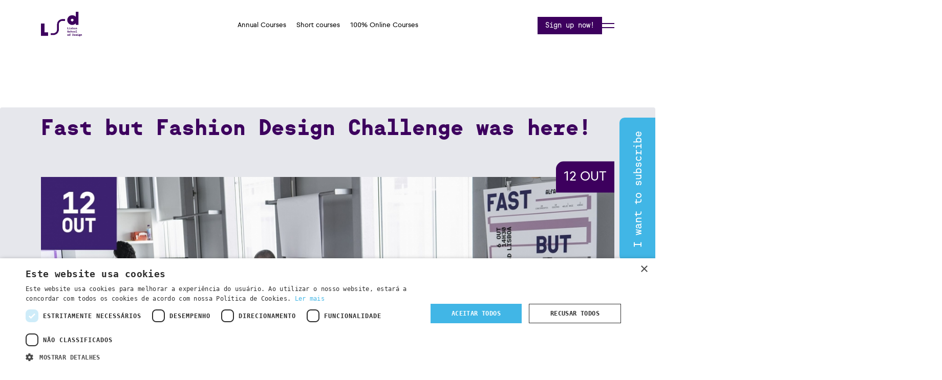

--- FILE ---
content_type: text/html; charset=UTF-8
request_url: https://www.lsd.pt/news/concurso-fast-but-fashion/
body_size: 17612
content:
<!DOCTYPE html>
<html lang="pt">
<head>
	<meta charset="UTF-8"><meta name="viewport" content="width=device-width, initial-scale=1.0, maximum-scale=1.0, minimum-scale=1.0"><meta http-equiv="X-UA-Compatible" content="ie=edge"><base href="/" ><meta name="author" content="Wevolved.com"><meta name="format-detection" content="telephone=no" /><link rel="icon" href="/uploads/logotipo/favicon.ico?v=1" type="image/x-icon"><meta http-equiv="Cache-control" content="public"><title></title><meta name="description" content=""><meta name="keywords" content=""><meta property="og:title" content=""><meta property="og:description" content=""><meta property="og:url" content="http://www.lsd.pt/news/concurso-fast-but-fashion/"><meta property="og:site_name" content="Lisbon School Design"><meta property="og:image" content="http://www.lsd.pt/uploads/2022/10/big-pt-351-lsd-alfa-concurso-copyjpg.jpg"><meta property="og:type" content="website"><meta name="robots" content="index,follow"><script type="application/json">
                        {
                          "@context" : "http://schema.org",
                          "@type" : "Organization",
                          "name" : "Lisbon School Design",
                         "url" : "https://lsd.pt",
                         "sameAs" : [
                           "https://www.facebook.com/LisbonSchoolDesign/",
                           "https://www.instagram.com/lisbonschoolofdesign/"
                           ],
                          "address": {
                            "@type": "PostalAddress",
                            "streetAddress": "Alameda dos Oceanos 63 1.1",
                            "addressRegion": "Lisboa",
                            "postalCode": "1990-208",
                            "addressCountry": "PT"
                          }
                        }
                        </script>	<meta name="facebook-domain-verification" content="vtssv8ir5km4r9n2wieojkpfz1yoqe" />
<!--<meta http-equiv="Content-Security-Policy" content="script-src 'none';">-->
<!-- <title>Lisbon School of Design</title> -->
<link rel="stylesheet" href="css/bootstrap.min.css">
<link rel="stylesheet" href="https://maxcdn.bootstrapcdn.com/font-awesome/4.7.0/css/font-awesome.min.css">
<link rel="stylesheet" href="js/slick/slick.min.css">
<link rel="stylesheet" href="js/slick/slick-theme.min.css">
<link rel="stylesheet"
      href="css/style.min.css?v=1766554506">
<link rel="stylesheet"
      href="css/style_second.min.css?v=1766554506">
<link rel="stylesheet"
      href="css/style_december2024.css?v=1766554506">

<script type='text/javascript'
      src='https://platform-api.sharethis.com/js/sharethis.js#property=5e0a7bdee6d3310012cd7eff&product=inline-share-buttons&cms=sop'
      async='async'></script>

<!-- js recaptcha v2 api call -->
<!-- <script src='https://www.google.com/recaptcha/api.js'></script> -->


<!-- js recaptcha v3 api call -->
<script src="https://www.google.com/recaptcha/api.js?render=6LfPEIsdAAAAAHLnjBTyTDRxeTe4guJfjEHVxE_S"></script>
<!--<script src="https://www.google.com/recaptcha/api.js?onload=ReCaptchaCallbackV3&render=6LfPEIsdAAAAAHLnjBTyTDRxeTe4guJfjEHVxE_S"></script>-->


<!--[if lt IE 9]>
    <html class="ie8">
    <div id="ie6-alert" style="width: 100%; text-align:center; background: #232323;">
        <img src="https://beatie6.frontcube.com/images/ie6.jpg" alt="Upgrade IE 6" width="640" height="344" border="0"
             usemap="#Map" longdesc="https://die6.frontcube.com"/>
        <map name="Map" id="Map">
            <area shape="rect" coords="496,201,604,329"
                  href="https://www.microsoft.com/windows/internet-explorer/default.aspx" target="_blank"
                  alt="Download Interent Explorer"/>
            <area shape="rect" coords="380,201,488,329" href="https://www.apple.com/safari/download/" target="_blank"
                  alt="Download Apple Safari"/>
            <area shape="rect" coords="268,202,376,330" href="https://www.opera.com/download/" target="_blank"
                  alt="Download Opera"/>
            <area shape="rect" coords="155,202,263,330" href="https://www.mozilla.com/" target="_blank"
                  alt="Download Firefox"/>
            <area shape="rect" coords="35,201,143,329" href="https://www.google.com/chrome" target="_blank"
                  alt="Download Google Chrome"/>
        </map>
    </div>

    <script src="js/html5shiv.js"></script>
    <link rel="stylesheet" type="text/css" media="screen" href="css/ie.css">
    <![endif]-->

<script type="text/javascript" src="https://cdn.weglot.com/weglot.min.js"></script>
<script>
      Weglot.initialize({
            api_key: 'wg_8599e6d56896a0a05619bab25da5c99a3'
      });
</script>
<style>
      .wg-default,
      .wg-default .country-selector {
            top: 44px !important;
            position: fixed !important;
            right: 8px !important;
            border: 0px !important;
            bottom: initial !important;
      }

      .wg-drop.country-selector .wgcurrent {
            border: 0px solid #e0e0e0 !important;
            list-style: none;
      }

      .blocoLanguage {
            display: none !important;
      }

      @media screen and (max-width: 768px) {

            .wg-default,
            .wg-default .country-selector {
                  top: initial !important;
                  right: initial !important;
                  position: fixed !important;
                  left: 8px !important;
                  border: 0px !important;
                  bottom: 20px !important;
            }
      }
</style>

<style type="text/css">
      @media only screen and (max-width: 500px) {
            .menu.linguas {
                  display: none;
                  transition: 1s;
                  opacity: 0;
            }

            .menu.linguas.openMobile {
                  display: block;
                  transition: 1s;
                  opacity: 1;
                  z-index: 9999;
            }

            .summerCardTitle {

                  max-width: 40%;
            }

            .topSummerCard .summerTitle {
                  font-size: 14px;
                  line-height: 20px;
            }

            .lista-cursos .curso h2 {
                  font-size: 14px;
                  line-height: 18px;
                  width: 117px;
            }

            .cursos-card-global .img-curso {
                  width: 130px;
                  height: 130px;
            }

            .curso .estado {
                  top: 130px;
            }

            .slick-slide .img-curso-home {
                  width: calc(100% - 30px);
                  height: auto;
                  padding-top: 90%;
                  box-shadow: -2px 6px 19px 1px lightgray;
                  border-radius: 10px;
            }

            .slick-slide .estado-curso.estado-home {
                  top: 85px;
                  right: 0px;
            }

            .slick-slide.wrapper-curso h3 {

                  font-size: 18px;
                  line-height: 25px;
                  width: 100%;
                  margin-top: 100%;
                  position: relative;
                  height: 50px !important;
            }

            .slick-slide .card-vagas {
                  font-size: 0px;
                  padding: 6px 14px;
                  bottom: -10px;
                  display: none;
            }

            .slick-slide .wrapper-curso {
                  margin: 0px 10px;
                  height: auto;
            }

            .slick-slide .datas-list {
                  position: relative;
                  bottom: inherit;
                  width: 100%;
                  margin-top: 60px;
            }

            .slick-slide.wrapper-curso {
                  margin: 0px 10px;
                  height: auto;
            }

            .conteudo-cursos-inner.cursos-inner-novo.cursos-inner .img-curso {
                  width: calc(100% - 40px);
                  height: auto;
                  padding-top: calc(100% - 40px);
                  position: relative;
                  top: unset;
                  transform: translateX(-50%);
                  border-radius: 0px;
                  left: calc(50% - 20px);
            }

            .top-bar-edit .cruz-top-bar {
                  right: 10px;
                  width: 15px;
                  height: 15px;
            }

            .iframe-mapa {
                  display: block;
                  margin-top: 50px;
                  width: 100%;
                  padding: 0px 20px;
            }

            .hamburguer-bt.open>div:last-child {
                  transform: rotate(45deg) translateY(50%) translateX(-50%);
                  transition: 0.5s;
                  position: absolute;
                  bottom: 44%;
                  left: 52%;
                  transform-origin: left;
            }

            .share-new {
                  right: 0px;
                  width: calc(100% - 0px);
            }

            .section-inicial .categoria-news {
                  bottom: -5px;
                  width: calc(100% - 0px);
                  left: 5%;
            }

            .ficha-inscricao #okewa {
                  display: none !important;
            }

            .filtros-phone.open {
                  padding-bottom: 130px;
            }

            .container.header-bloco.top-bar-ativa,
            .page-homepage section.conteudo-cms-geral.conteudo-cms-homepage.top-bar-ativa {
                  margin-top: 80px !important;
            }

      }

      @media only screen and (max-width: 350px) {
            .top-bar-edit .cruz-top-bar {
                  right: 5px;
                  width: 12px;
                  height: 12px;
            }
      }
</style>
<link href="https://unpkg.com/aos@2.3.1/dist/aos.css" rel="stylesheet">
<script src="https://unpkg.com/aos@2.3.1/dist/aos.js"></script>
<!-- <script type='text/javascript'
      src='https://platform-api.sharethis.com/js/sharethis.js#property=6545236f7a115e001296435e&product=inline-share-buttons'
      async='async'></script> -->
<!-- Facebook Pixel Code --><script>!function(f,b,e,v,n,t,s){if(f.fbq)return;n=f.fbq=function(){n.callMethod?n.callMethod.apply(n,arguments):n.queue.push(arguments)};if(!f._fbq)f._fbq=n;n.push=n;n.loaded=!0;n.version='2.0';n.queue=[];t=b.createElement(e);t.async=!0;t.src=v;s=b.getElementsByTagName(e)[0];s.parentNode.insertBefore(t,s)}(window,document,'script','https://connect.facebook.net/en_US/fbevents.js'); fbq('init', '1545497723096077'); fbq('track', 'PageView');</script><noscript> <img height="1" width="1" src="https://www.facebook.com/tr?id=1545497723096077&ev=PageView&noscript=1"/></noscript><!-- End Facebook Pixel Code -->

<!-- Anti-flicker snippet (recommended)  -->
<style>.async-hide { opacity: 0 !important} </style>
<script>(function(a,s,y,n,c,h,i,d,e){s.className+=' '+y;h.start=1*new Date;
h.end=i=function(){s.className=s.className.replace(RegExp(' ?'+y),'')};
(a[n]=a[n]||[]).hide=h;setTimeout(function(){i();h.end=null},c);h.timeout=c;
})(window,document.documentElement,'async-hide','dataLayer',8000,
{'UA-75119365-1':true});</script>


<!-- Google Tag Manager -->
<script>(function(w,d,s,l,i){w[l]=w[l]||[];w[l].push({'gtm.start':
new Date().getTime(),event:'gtm.js'});var f=d.getElementsByTagName(s)[0],
j=d.createElement(s),dl=l!='dataLayer'?'&l='+l:'';j.async=true;j.src=
'https://www.googletagmanager.com/gtm.js?id='+i+dl;f.parentNode.insertBefore(j,f);
})(window,document,'script','dataLayer','GTM-W7JTMQW');</script>
<!-- End Google Tag Manager -->

<script type="text/javascript" charset="UTF-8" src="//cdn.cookie-script.com/s/16fc01c4c22d59a73c114296f2857410.js"></script>

<!-- TikTok Pixel Code Start -->
<script>
!function (w, d, t) {
  w.TiktokAnalyticsObject=t;var ttq=w[t]=w[t]||[];ttq.methods=["page","track","identify","instances","debug","on","off","once","ready","alias","group","enableCookie","disableCookie","holdConsent","revokeConsent","grantConsent"],ttq.setAndDefer=function(t,e){t[e]=function(){t.push([e].concat(Array.prototype.slice.call(arguments,0)))}};for(var i=0;i<ttq.methods.length;i++)ttq.setAndDefer(ttq,ttq.methods[i]);ttq.instance=function(t){for(
var e=ttq._i[t]||[],n=0;n<ttq.methods.length;n++)ttq.setAndDefer(e,ttq.methods[n]);return e},ttq.load=function(e,n){var r="https://analytics.tiktok.com/i18n/pixel/events.js",o=n&&n.partner;ttq._i=ttq._i||{},ttq._i[e]=[],ttq._i[e]._u=r,ttq._t=ttq._t||{},ttq._t[e]=+new Date,ttq._o=ttq._o||{},ttq._o[e]=n||{};n=document.createElement("script")
;n.type="text/javascript",n.async=!0,n.src=r+"?sdkid="+e+"&lib="+t;e=document.getElementsByTagName("script")[0];e.parentNode.insertBefore(n,e)};


  ttq.load('D1OIV83C77U5IDGMJ2I0');
  ttq.page();
}(window, document, 'ttq');
</script>
<!-- TikTok Pixel Code End -->

<!-- LINKEDIN ----->
<script type="text/javascript">
_linkedin_partner_id = "7491708";
window._linkedin_data_partner_ids = window._linkedin_data_partner_ids || [];
window._linkedin_data_partner_ids.push(_linkedin_partner_id);
</script><script type="text/javascript">
(function(l) {
if (!l){window.lintrk = function(a,b){window.lintrk.q.push([a,b])};
window.lintrk.q=[]}
var s = document.getElementsByTagName("script")[0];
var b = document.createElement("script");
b.type = "text/javascript";b.async = true;
b.src = "https://snap.licdn.com/li.lms-analytics/insight.min.js";
s.parentNode.insertBefore(b, s);})(window.lintrk);
</script>
<noscript>
<img height="1" width="1" style="display:none;" alt="" src="https://px.ads.linkedin.com/collect/?pid=7491708&fmt=gif" />
</noscript></head>
<body id="post" class="pt noticias news post  news cms-concurso-fast-but-fashion id-cms-2155 post-concurso-fast-but-fashion id-post-2155  interiorNews">
	<!-- Google Tag Manager (noscript) -->
<noscript><iframe src="https://www.googletagmanager.com/ns.html?id=GTM-W7JTMQW"
height="0" width="0" style="display:none;visibility:hidden"></iframe></noscript>
<!-- End Google Tag Manager (noscript) -->	
<header class="novo-header">
	<div class="wrapper-header">
		<div class="logo">
		<div class="col-md-2 col-sm-2 col-xs-6 logo"><p><a title="Homepage" href="../"> <img title="" alt="LSD - Lisbon School Design" src="../GestorSistema/logo.png?v=1" width="251" /> </a></p></div>		</div>
		<div class="menu-principal-container"><div class="menu menu-principal-cursos"><ul><li class="li-menu "><a href="curso/?tipo=3" target="_self">Cursos Anuais</a><ul class="sub-menu"></ul></li><li class="li-menu "><a href="curso/?tipo=4" target="_self">Cursos de Curta Duração</a><ul class="sub-menu"></ul></li><li class="li-menu "><a href="/curso/?tipo=155" target="_self">Cursos 100% Online</a><ul class="sub-menu"></ul></li></ul></div></div>
		<div class="menu-secundario-container">
			<div class="btn-inscrever-ja"><a href="/inscricao/new" title="Inscrever já">Inscreve-te já!</a></div>
			<div class="menu-novo"></div>
			<form class="form-pesquisa" action="pesquisa.php" method="get">
				<input type="text" name="pesquisa" class="form-control" placeholder="O que procuras?">
				<input type="submit" class="button" name="enviar" value="">
			</form>
			<div class="menu menu-secundario"><ul><li class="li-menu with-sub"><a href="/" target="_self">A LSD</a><ul class="sub-menu"><li class="li-menu"><a href="pages/sobre-nos" target="_self">Sobre Nós</a></li><li class="li-menu"><a href="professor/" target="_self">Professores</a></li><li class="li-menu"><a href="projecto/" target="_self">Projetos</a></li><li class="li-menu"><a href="testemunho/" target="_self">Testemunhos</a></li><li class="li-menu"><a href="faqs/" target="_self">Faqs</a></li></ul></li><li class="li-menu with-sub"><a href="curso/" target="_self">Cursos</a><ul class="sub-menu"><li class="li-menu"><a href="curso/" target="_self">Todos</a></li><li class="li-menu"><a href="curso/?tipo=3" target="_self">Cursos Anuais</a></li><li class="li-menu"><a href="curso/?tipo=4" target="_self">Cursos de Curta Duração</a></li><li class="li-menu"><a href="/curso/?tipo=155" target="_self">Cursos 100% Online</a></li></ul></li><li class="li-menu  go-in"><a href="post/" target="_self">Blog</a></li></ul></div>			<a href="https://my.lsd.pt" target="_self" title="myLSD" class="myLSD-link">myLSD</a>
			<div class=""><p><div class="menu linguas"><ul><li class="li-menu "><a href="#" target="_self">português</a></li><li class="li-menu "><a href="#" target="_self">english</a></li></ul></div></p></div>		</div>
	</div>
</header>

<div class="bar-aviso">
	<div class="card-estado"><span style="color: #ffffff; background-color: #7e00c2;"><strong>NOVIDADE</strong></span></div>
<div><span style="color: #3d005e;">2&ordf; edi&ccedil;&atilde;o dos cursos de longa dura&ccedil;&atilde;o (280h) anunciada para janeiro 2026. Inscri&ccedil;&otilde;es est&atilde;o abertas.</span></div>
<div class="btn-top-bar active"><span style="color: #3d005e; background-color: #ffffff;"><a style="color: #3d005e; background-color: #ffffff;" href="https://www.lsd.pt/curso/?tipo=3">ver cursos</a></span></div></div>

<ul class="list-cursos-temp" style="display: none">

	<li class="item-menu-especial-curso" data-id="122" data-cat="0,4,127,52,47,99,117">
		<a href="/cursos/3d-studio-max"><img src="/uploads/2020/01/big-pt-708-lsd-gif-3d-studio-maxgif.gif"> 3ds Max </a>
	</li>


	<li class="item-menu-especial-curso" data-id="291" data-cat="0,3,127,50,97,118">
		<a href="/cursos/animacao-3d-e-efeitos-visuais"><img src="/uploads/2019/12/big-pt-548-anim3d-gifgif.gif"> Animação 3D e Efeitos Visuais </a>
	</li>


	<li class="item-menu-especial-curso" data-id="219" data-cat="0,4,155,52,47,99,117">
		<a href="/cursos/autocad"><img src="/uploads/2020/01/big-pt-224-lsd-gif-autocadgif.gif"> AutoCAD </a>
	</li>


	<li class="item-menu-especial-curso" data-id="332" data-cat="0,4,127,155,52,47,86,98,117">
		<a href="/cursos/eventos-privados"><img src="/uploads/2020/01/big-pt-709-lsd-gif-design-eventosgif.gif"> Design de Eventos </a>
	</li>


	<li class="item-menu-especial-curso" data-id="288" data-cat="0,3,127,50,47,97,117">
		<a href="/cursos/design-de-interiores"><img src="/uploads/2019/12/big-pt-864-interiores-gifgif.gif"> Design de Interiores </a>
	</li>


	<li class="item-menu-especial-curso" data-id="293" data-cat="0,3,127,50,97">
		<a href="/cursos/design-mobiliario"><img src="/uploads/2019/12/big-pt-175-mobiliario-gifgif.gif"> Design de Mobiliário </a>
	</li>


	<li class="item-menu-especial-curso" data-id="289" data-cat="0,3,127,50,47,97,119">
		<a href="/cursos/design-de-moda"><img src="/uploads/2023/10/big-pt-424-moda23-gifgif.gif"> Design de Moda </a>
	</li>


	<li class="item-menu-especial-curso" data-id="1175" data-cat="0,3,127,50,97,120">
		<a href="/cursos/design-produto-sustentavel"><img src="/uploads/2023/06/big-pt-600-desprodutomar-gif-800x800-v1gif.gif"> Design de Produto Sustentável </a>
	</li>


	<li class="item-menu-especial-curso" data-id="111" data-cat="0,3,127,50,47,97,118">
		<a href="/cursos/design-grafico"><img src="/uploads/2025/04/big-pt-517.gif"> Design Gráfico </a>
	</li>


	<li class="item-menu-especial-curso" data-id="3391" data-cat="0,4,127,52,47,86,99,119">
		<a href="/cursos/design-sustentavel-e-upcycling-criativo"><img src="/uploads/2025/12/big-pt-662-big-pt-571-moda-gifgifgif.gif"> Design Sustentável & Upcycling Criativo </a>
	</li>


	<li class="item-menu-especial-curso" data-id="290" data-cat="0,3,127,50,47,97,118">
		<a href="/cursos/web-design"><img src="/uploads/2025/04/big-pt-838.gif"> Design Web 4.0 </a>
	</li>


	<li class="item-menu-especial-curso" data-id="331" data-cat="0,4,127,52,47,98,118">
		<a href="/cursos/edicao-de-video-pos-producao"><img src="/uploads/2020/01/big-pt-766-lsd-gif-edicao-video-pos-producaogif.gif"> Edição de Vídeo & Pós-Produção </a>
	</li>


	<li class="item-menu-especial-curso" data-id="333" data-cat="0,4,127,52,47,98,118">
		<a href="/cursos/fotografia"><img src="/uploads/2020/01/big-pt-631-lsd-gif-fotografiagif.gif"> Fotografia </a>
	</li>


	<li class="item-menu-especial-curso" data-id="314" data-cat="0,4,127,52,47,98,117">
		<a href="/cursos/garden-design"><img src="/uploads/2020/01/big-pt-320-lsd-gif-garden-designgif.gif"> Garden Design </a>
	</li>


	<li class="item-menu-especial-curso" data-id="2973" data-cat="0,4,127,52,47,86,99,117">
		<a href="/cursos/fotografia-de-interiores"><img src="/uploads/2025/05/big-pt-221-lsd-curso-fotografia-interioresgif2.gif"> Home Staging & Fotografia de Interiores </a>
	</li>


	<li class="item-menu-especial-curso" data-id="319" data-cat="0,4,127,52,47,98,118">
		<a href="/cursos/ilustracao-digital"><img src="/uploads/2020/01/big-pt-912-lsd-gif-ilustracao-digitalgif.gif"> Ilustração Digital </a>
	</li>


	<li class="item-menu-especial-curso" data-id="2982" data-cat="0,4,155,52,47,86,99,118">
		<a href="/cursos/inteligencia-artificial"><img src="/uploads/2025/05/lsd-curso-ia-criatividade-produtividade.gif"> Inteligência Artificial </a>
	</li>


	<li class="item-menu-especial-curso" data-id="2975" data-cat="0,4,127,155,52,47,99,117">
		<a href="/cursos/marketing-de-interiores"><img src="/uploads/2025/05/big-pt-318-lsd-curso-marketing-interioresgif2.gif"> Marketing de Interiores </a>
	</li>


	<li class="item-menu-especial-curso" data-id="320" data-cat="0,4,127,155,52,47,98,119">
		<a href="/cursos/marketing-de-moda"><img src="/uploads/2020/01/big-pt-728-lsd-gif-marketing-modagif.gif"> Marketing de Moda </a>
	</li>


	<li class="item-menu-especial-curso" data-id="1277" data-cat="0,4,127,155,52,47,99,118">
		<a href="/cursos/curso-marketing-digital"><img src="/uploads/2023/10/big-pt-206-big-pt-803-marketingdigitalgifgif.gif"> Marketing Digital </a>
	</li>


	<li class="item-menu-especial-curso" data-id="321" data-cat="0,3,127,50,119">
		<a href="/cursos/modelagem-2"><img src="/uploads/2020/01/big-pt-538-lsd-gif-modelagem-grandes-exterioresgif.gif"> Modelagem </a>
	</li>


	<li class="item-menu-especial-curso" data-id="292" data-cat="0,3,127,50,97,118">
		<a href="/cursos/motion-design"><img src="/uploads/2019/12/big-pt-399-motion-gifgif.gif"> Motion Design </a>
	</li>


	<li class="item-menu-especial-curso" data-id="2977" data-cat="0,4,155,52,47,99,117">
		<a href="/cursos/revit"><img src="/uploads/2025/05/lsd-curso-revit.gif"> Revit </a>
	</li>


	<li class="item-menu-especial-curso" data-id="315" data-cat="0,4,155,52,47,99,117">
		<a href="/cursos/sketchup"><img src="/uploads/2020/01/big-pt-449-lsd-gif-sketchupgif.gif"> Sketchup </a>
	</li>


	<li class="item-menu-especial-curso" data-id="2971" data-cat="0,4,127,52,47,86,99,119">
		<a href="/cursos/fotografia-de-moda"><img src="/uploads/2025/05/big-pt-972-lsd-curso-fotografia-modagif2.gif"> Styling & Fotografia de Moda </a>
	</li>


	<li class="item-menu-especial-curso" data-id="318" data-cat="0,4,127,155,52,47,98,118">
		<a href="/cursos/ui-ux-design"><img src="/uploads/2020/01/big-pt-512-uxui-gifgif.gif"> Ux/Ui Design </a>
	</li>


	<li class="item-menu-especial-curso" data-id="1283" data-cat="0,4,127,52,47,86,98">
		<a href="/cursos/visual-merchandising-store-design"><img src="/uploads/2023/10/big-pt-388-storedesign-700x700gif.gif"> Visual Merchandising & Store Design </a>
	</li>


</ul>





<div class="overlay-loading"></div>
<section class="borderBottom">
			
	<div class="container header-bloco">
		<div class="barra-superior">
			<div class="top-bar">
				<div class="col-md-2 col-sm-2 col-xs-6 logo"><p><a title="Homepage" href="../"> <img title="" alt="LSD - Lisbon School Design" src="../GestorSistema/logo.png?v=1" width="251" /> </a></p></div><div class=""><p><div class="menu linguas"><ul><li class="li-menu "><a href="#" target="_self">português</a></li><li class="li-menu "><a href="#" target="_self">english</a></li></ul></div></p></div><div class="col-md-8 col-sm-8 col-xs-12"><p><div class="menu menuprincipal"><ul><li class="li-menu with-sub"><a href="javascript:void(0)" target="_self">A LSD</a><ul class="sub-menu"><li class="li-menu"><a href="pages/sobre-nos" target="_self">Sobre nós</a></li><li class="li-menu"><a href="professor/" target="_self">Professores</a></li><li class="li-menu"><a href="testemunho/" target="_self">Testemunhos</a></li><li class="li-menu"><a href="/projecto/" target="_self">Projetos de Alunos</a></li><li class="li-menu"><a href="/parcerias" target="_self">Parcerias</a></li><li class="li-menu"><a href="faqs/" target="_self">FAQs</a></li></ul></li><li class="li-menu with-sub"><a href="/curso/" target="_self">Cursos</a><ul class="sub-menu"><li class="li-menu"><a href="/curso" target="_self">Todos</a></li><li class="li-menu"><a href="/curso?tipo=3" target="_self">Curso Anual</a></li><li class="li-menu"><a href="/curso?tipo=4" target="_self">Curso Curta Duração</a></li><li class="li-menu"><a href="/curso?tipo=85" target="_self">Curso Híbrido</a></li></ul></li><li class="li-menu  go-in"><a href="post/" target="_self">Blog</a></li><li class="li-menu  go-in"><a href="#" target="_self" class="pesquisar"><i class="fa fa-search" aria-hidden="true"></i></a> </li><li class="li-menu "><a href="https://my.lsd.pt" target="_self">myLSD</a></li></ul></div></p></div>

				<div class="hamburguer-bt">
				  <div class="hamburguer-bt__stripe hamburguer-bt__stripe__top"></div>
				  <div class="hamburguer-bt__stripe hamburguer-bt__stripe__middle"></div>
				  <div class="hamburguer-bt__stripe hamburguer-bt__stripe__bottom"></div>
				</div>
							</div>
		</div>
	</div>
</section>
<div class="datas-cursos"><div curso="curso-marketing-digital"><div cidade="faro" data-comeco="n.d."></div><div cidade="lisboa" data-comeco="6 março / 20 março"></div><div cidade="porto" data-comeco="17 março"></div></div><div curso="ui-ux-design"><div cidade="faro" data-comeco="n.d."></div><div cidade="lisboa" data-comeco="10 março"></div><div cidade="porto" data-comeco="2 março"></div></div><div curso="edicao-de-video-pos-producao"><div cidade="faro" data-comeco="n.d."></div><div cidade="lisboa" data-comeco="10 março"></div><div cidade="porto" data-comeco="10 março"></div></div><div curso="fotografia"><div cidade="faro" data-comeco="n.d."></div><div cidade="lisboa" data-comeco="6 março"></div><div cidade="porto" data-comeco="2 março"></div></div><div curso="marketing-de-moda"><div cidade="faro" data-comeco="n.d."></div><div cidade="lisboa" data-comeco="16 março"></div><div cidade="porto" data-comeco="20 março"></div></div><div curso="garden-design"><div cidade="faro" data-comeco="n.d."></div><div cidade="lisboa" data-comeco="20 março"></div><div cidade="porto" data-comeco="18 março"></div></div><div curso="ilustracao-digital"><div cidade="faro" data-comeco="n.d."></div><div cidade="lisboa" data-comeco="10 março"></div><div cidade="porto" data-comeco="n.d."></div></div><div curso="inteligencia-artificial"><div cidade="faro" data-comeco="n.d."></div><div cidade="lisboa" data-comeco="n.d."></div><div cidade="porto" data-comeco="n.d."></div></div><div curso="marketing-de-interiores"><div cidade="faro" data-comeco="n.d."></div><div cidade="lisboa" data-comeco="16 março"></div><div cidade="porto" data-comeco="17 março"></div></div><div curso="fotografia-de-interiores"><div cidade="faro" data-comeco="n.d."></div><div cidade="lisboa" data-comeco="17 março"></div><div cidade="porto" data-comeco="16 março"></div></div><div curso="eventos-privados"><div cidade="faro" data-comeco="n.d."></div><div cidade="lisboa" data-comeco="14 março"></div><div cidade="porto" data-comeco="14 março"></div></div><div curso="fotografia-de-moda"><div cidade="faro" data-comeco="n.d."></div><div cidade="lisboa" data-comeco="17 março"></div><div cidade="porto" data-comeco="17 março"></div></div><div curso="design-sustentavel-e-upcycling-criativo"><div cidade="faro" data-comeco="n.d."></div><div cidade="lisboa" data-comeco="16 março"></div><div cidade="porto" data-comeco="16 março"></div></div><div curso="3d-studio-max"><div cidade="faro" data-comeco="n.d."></div><div cidade="lisboa" data-comeco="16 março"></div><div cidade="porto" data-comeco="17 março"></div></div><div curso="autocad"><div cidade="faro" data-comeco="n.d."></div><div cidade="lisboa" data-comeco="n.d."></div><div cidade="porto" data-comeco="n.d."></div></div><div curso="revit"><div cidade="faro" data-comeco="n.d."></div><div cidade="lisboa" data-comeco="n.d."></div><div cidade="porto" data-comeco="n.d."></div></div><div curso="sketchup"><div cidade="faro" data-comeco="n.d."></div><div cidade="lisboa" data-comeco="n.d."></div><div cidade="porto" data-comeco="n.d."></div></div><div curso="design-de-interiores"><div cidade="faro" data-comeco="20 janeiro"></div><div cidade="lisboa" data-comeco="19 janeiro"></div><div cidade="porto" data-comeco="19 janeiro"></div></div><div curso="design-grafico"><div cidade="faro" data-comeco="n.d."></div><div cidade="lisboa" data-comeco="19 janeiro / 20 janeiro"></div><div cidade="porto" data-comeco="19 janeiro"></div></div><div curso="web-design"><div cidade="faro" data-comeco="n.d."></div><div cidade="lisboa" data-comeco="20 janeiro"></div><div cidade="porto" data-comeco="19 janeiro"></div></div><div curso="design-de-moda"><div cidade="faro" data-comeco="19 janeiro"></div><div cidade="lisboa" data-comeco="19 janeiro / 20 janeiro"></div><div cidade="porto" data-comeco="19 janeiro"></div></div><div curso="design-mobiliario"><div cidade="faro" data-comeco="n.d."></div><div cidade="lisboa" data-comeco="setembro 2026"></div><div cidade="porto" data-comeco="setembro 2026"></div></div><div curso="modelagem-2"><div cidade="faro" data-comeco="n.d."></div><div cidade="lisboa" data-comeco="setembro 2026"></div><div cidade="porto" data-comeco="setembro 2026"></div></div><div curso="animacao-3d-e-efeitos-visuais"><div cidade="faro" data-comeco="n.d."></div><div cidade="lisboa" data-comeco="setembro 2026"></div><div cidade="porto" data-comeco="n.d."></div></div><div curso="motion-design"><div cidade="faro" data-comeco="n.d."></div><div cidade="lisboa" data-comeco="setembro 2026"></div></div><div curso="design-produto-sustentavel"><div cidade="lisboa" data-comeco="setembro 2026"></div></div><div curso="visual-merchandising-store-design"><div cidade="faro" data-comeco="n.d."></div><div cidade="lisboa" data-comeco="21 março"></div><div cidade="porto" data-comeco="n.d."></div></div></div>	


	<div class="breadcrumb">
		<ul>
			<li><a href="/">Home</a></li>
			<li><a href="/post">Notícias</a></li>
			<li>Fast but Fashion Design Challenge foi aqui!</li>
		</ul>
	</div>

	
	
	
<section class="conteudo-cms-geral conteudo-cms-concurso-fast-but-fashion  conteudo-id-cms-2155 conteudo-news-concurso-fast-but-fashion  conteudo-id-news-2155">
	<div class="btn-inscrever">
                        <a href="/inscricao/new">Quero inscrever-me</a>
                    </div>
		<div class="section-inicial" >
		<h1 class="title-normal">Fast but Fashion Design Challenge foi aqui!</h1>
		
		<div style="background-image: url(/uploads/2022/10/big-pt-351-lsd-alfa-concurso-copyjpg.jpg); background-position: center top;">
		
			<div class="data-noticia">
                12 OUT            </div>
            <div class="categoria-news">
                <div><div class="news-cat" data-id="74">Cursos</div><div class="news-cat" data-id="100">Design de Moda</div></div>
            </div>
            <div class="btn-share"><img src="/GestorSistema/share-_1_.png">Share
            	<div class="share-new">
	                <!-- ShareThis BEGIN --><div class="sharethis-inline-share-buttons"></div><!-- ShareThis END -->
	            </div>
            </div>
		</div>
	</div>
	<div class="content-new" data-aos="fade-up">
		<p><span style="font-size: 14pt;"><strong><span style="font-size: 20pt;">14 concorrentes. 8 equipas. 1 molde base. 2 horas de prova. Foram as coordenadas do Fast but Fashion Design Challenge, uma parceria com a Alfa m&aacute;quinas de costura e a Planeta dos Tecidos.</span></strong></span></p>
<p><span style="font-weight: 400; font-size: 16pt;">O Fast but Fashion Design Challenge destinou-se a todos os alunos de Design de Moda e Modelagem. Promoveu o contacto com a ind&uacute;stria (Alfa m&aacute;quinas de costura e Planeta dos Tecidos), desafiou a criatividade e a capacidade dos alunos pensarem e executarem em equipa num curto espa&ccedil;o de tempo.&nbsp;</span></p>
<p style="text-align: center;"><span style="font-size: 20pt; color: #00ccff;"><strong>&ldquo;Foi uma oportunidade de p&ocirc;r em pr&aacute;tica&nbsp;todas<br /></strong></span><span style="font-size: 20pt; color: #00ccff;"><strong>as t&eacute;cnicas aprendidas&rdquo;&nbsp;<br /></strong></span><span style="font-size: 12pt; color: #00ccff;"><strong>Ana Salguero (ano letivo 21/22)</strong></span></p>
<p><span style="font-weight: 400; font-size: 16pt;">Nervos. Ansiedade. Entusiasmo. Criatividade. Alegria. Medo. Inspira&ccedil;&atilde;o. Foram alguns dos sentimentos partilhados pelos concorrentes antes do arranque da prova.&nbsp;</span><span style="font-weight: 400;"><span style="font-size: 16pt;">Definiram-se as duplas (que n&atilde;o se conheciam) para trabalhar em equipa e o cron&oacute;metro disparou &agrave;s 14h30. O ambiente era de foco, mas tamb&eacute;m divers&atilde;o. Quer&iacute;amos que fosse Fast, Fun &amp; Fashion!</span><br /><br /></span><span style="font-weight: 400;">O quimono foi o mode base que inspirou propostas muito diferentes e originais, desde a t&eacute;cnica aos materiais usados, a fus&atilde;o de tecidos, a conjuga&ccedil;&atilde;o de cores, comprimentos, acess&oacute;rios, etc. O j&uacute;ri concedeu 30 minutos de tempo extra para a conclus&atilde;o das pe&ccedil;as apresentadas nos bustos.&nbsp;</span></p>
<p style="text-align: center;"><span style="font-size: 20pt;"><span style="color: #00ccff;"><strong>&ldquo;Ainda agora comecei o curso e&nbsp;</strong></span><span style="color: #00ccff;"><strong>j&aacute; tive esta<br />experi&ecirc;ncia espetacular!&rdquo;<br /></strong></span></span><span style="font-size: 12pt; color: #00ccff;"><strong>Beatriz B&aacute;rbara (ano letivo 22/23)</strong></span></p>
<p><span style="font-weight: 400;">No final, o sentimento geral foi de auto-supera&ccedil;&atilde;o e miss&atilde;o cumprida. O j&uacute;ri composto por Erlea Holgado (Alfa Hogar), Jos&eacute; Bernardino (Costura Urbana) e T&acirc;nia Matos (Planeta dos Tecidos) teve uma delibera&ccedil;&atilde;o exigente e renhida para chegar apenas a um vencedor.&nbsp;</span></p>
<p><span style="font-weight: 400;">&nbsp;</span></p>
<p><span style="font-size: 16pt;"><strong>3 perguntas &agrave; dupla vencedora&hellip;</strong></span></p>
<p><strong>Ana Salguero e Beatriz B&aacute;rbara</strong><span style="font-weight: 400;">, </span><span style="font-weight: 400;">alunas do curso de Modelagem, n&atilde;o se conheciam at&eacute; &agrave; hora do sorteio da equipa. Pensaram, desenharam, moldaram, costuraram e executaram em conjunto o quimono &ldquo;arrojado e confort&aacute;vel&rdquo; que arrebatou o 1&ordm; Pr&eacute;mio: uma m&aacute;quina de costura Alfa para cada uma, um kit de acess&oacute;rios Alfa e ainda 2 convites duplos para a Moda Lisboa.</span></p>
<p><strong>Como foi a experi&ecirc;ncia?<br /></strong><strong>Ana Salguero</strong><span> - Sinto muita alegria por este final. Porque estava pouco confiante que at&eacute; pensei em desistir; mas a experi&ecirc;ncia de poder trabalhar com algu&eacute;m que n&atilde;o conhecia falou mais alto. O desafio de fazer uma pe&ccedil;a em t&atilde;o pouco tempo, mesmo sendo adepta da slow fashion, era irresist&iacute;vel. E claro foi uma oportunidade para p&ocirc;r em pr&aacute;tica todas as t&eacute;cnicas que aprendi no curso de Modelagem (ano letivo 21/22), com a professora Helena Quinan.<br /></span><strong>Beatriz B&aacute;rbara </strong><span style="font-weight: 400;">- Surpreendente! Estava nervosa. Tive uma colega de equipa espetacular. Fiquei super contente por termos ganho, a nossa din&acirc;mica funcionou muito bem. E ver os outros a trabalhar nesta &aacute;rea tamb&eacute;m foi importante, porque aprende-se muito. E ainda agora comecei o meu curso de Modelagem!</span></p>
<p><strong>Quem gostavam que usasse o vosso quimono?<br /></strong><strong>Ana Salguero - </strong><span>Defendo a Moda inclusiva e sustent&aacute;vel e esta pe&ccedil;a serve a qualquer mulher, independentemente do seu tamanho.&nbsp;<br /></span><strong>Beatriz B&aacute;rbara -</strong><span> N&oacute;s as duas pod&iacute;amos usar esta pe&ccedil;a porque sabemos como foi feita. &Eacute; a maior vit&oacute;ria!</span></p>
<p><strong>Que planos t&ecirc;m para a vossa m&aacute;quina Alfa?<br /></strong><strong>Ana Salguero</strong><span style="font-weight: 400;"> - Concorri motivada pela inten&ccedil;&atilde;o de doar a m&aacute;quina a um projeto de costura inclusiva da Associa&ccedil;&atilde;o Passa Sabi, com quem colaboro. &Eacute; isso mesmo que vou fazer.<br /></span><strong>Beatriz B&aacute;rbara - </strong><span style="font-weight: 400;">A Alfa vai juntar-se &agrave;s tr&ecirc;s m&aacute;quinas dom&eacute;sticas que j&aacute; tenho at&eacute; avan&ccedil;ar para uma industrial. Ir&atilde;o ser um bom apoio para os workshops e tert&uacute;lias de costura que quero lan&ccedil;ar.&nbsp;<br /></span><span style="font-weight: 400;"></span></p>
<p><span style="font-weight: 400;">Se te sentiste inspirado pelas alunas e pela experi&ecirc;ncia &uacute;nica deste evento, aposta no teu sonho! Consulta a nossa oferta formativa </span><a target="_blank" href="../curso/" rel="noopener"><span style="font-weight: 400;">aqui</span></a><span style="font-weight: 400;">&nbsp;e mant&eacute;m-te atento &agrave;s nossas parcerias que potenciam a liga&ccedil;&atilde;o &agrave;s marcas e ao mercado de trabalho.&nbsp;</span></p>
<p><span style="font-weight: 400;">Vem fazer parte da Gera&ccedil;&atilde;o LSD!<span style="font-size: 14pt;"><strong><br />Fotografias: TheZign Studio Leandro Babs Graveto</strong></span></span></p>
<p><span style="font-weight: 400;"><img alt="" src="../GestorSistema/Imagens/Noticias/grelha-projetos-alfa.jpg" width="100%" /></span></p>	</div>

	</section>



	


	<footer class="footer">
	<div class="container">
		<div class="row">
			<div class="col-md-6 col-sm-6 col-xs-12 blocoLogoBranco"><div class="blocoLogoBranco-logo"><img class="logoFooter" title="<?php echo $printSist->nome_empresa; ?>" alt="LSD" src="../GestorSistema/Group.png" width="325" height="60" /></div></div><div class="col-md-12 col-sm-12 col-xs-12 subfooter"><h3><strong>Contactos</strong></h3>
<div class="col-lg-2-esp col-md-3 col-sm-6 col-xs-12">
<h4><strong>Lisboa</strong></h4>
<div>
<p>Alameda dos Oceanos<br />n&ordm;63 D<br />1990-208 Lisboa<br />Portugal</p>
<h6><strong>Secretaria:</strong><br /><a title="+351 217 655 516" href="tel:+351%20217 655 516">+351 217 655 516</a><br /><br /></h6>
<h6><strong>Informa&ccedil;&otilde;es cursos:</strong><br /><a title="+351 916 360 050" href="tel:+351916360050">+351 916 360 050</a><br /><a title="+351 216 028 334" href="tel:+351216028333">+351 216 028 334</a></h6>
</div>
</div>
<div class="col-lg-2-esp col-md-3 col-sm-6 col-xs-12">
<h4><strong>Porto</strong></h4>
<div>
<p>Pra&ccedil;a do Bom Sucesso<br />n&ordm;61 - 4&ordm; andar<br />4150-146 Porto<br />Portugal</p>
<h6><strong>Secretaria:</strong><br /><a title="+351 229 768 786" href="tel:+351%20229 768 786">+351 229 768 786</a><br /><br /></h6>
<h6><strong>Informa&ccedil;&otilde;es cursos:</strong><br /><a title="+351 966 107 988" href="tel:+351916360050">+351 966 107 988</a><br /><a title="+351 224 039 712" href="tel:+351224039712">+351 224 039 712</a></h6>
</div>
</div>
<div class="col-lg-2-esp col-md-3 col-sm-6 col-xs-12">
<h4><strong>Faro</strong></h4>
<div>
<p>Pra&ccedil;a Dom Francisco Gomes<br />n&ordm;10 - 2&ordm; andar<br />8000-168 Faro<br />Portugal</p>
<h6><strong>Secretaria:</strong><br /><a title="+351 289 019 387" href="tel:+351289019387">+351 289 019 387</a><br /><br /></h6>
<h6><strong>Informa&ccedil;&otilde;es cursos:</strong><br /><a title="+351 966 107 988" href="tel:+351966107988">+351 966 107 988</a><br /><a title="+351 289 019 387" href="tel:+351289019387">+351 289 019 387</a></h6>
</div>
</div>
<div class="col-lg-2-esp col-md-3 col-sm-6 col-xs-12">
<h4><strong>Leiria (nova!)</strong></h4>
<div>
<p>Av. Eng. Adelino Amaro da Costa<br />Lote 3, Piso 1, Escrit&oacute;rio 1<br />2415-367 Leiria<br />Portugal</p>
<h6><strong>Secretaria:</strong><br /><a title="+351 244 247 743" href="tel:244247743">+351 244 247 743</a><br /><br /></h6>
<h6><strong>Informa&ccedil;&otilde;es cursos:</strong><br /><a title="+351 966 107 988" href="tel:+351 966 107 988">+351 966 107 988</a></h6>
</div>
</div>
<p><div class="redes">
                                <a href="https://www.instagram.com/lisbonschoolofdesign/" title="Intagram LSD"><i class="fa fa-instagram" aria-hidden="true"></i></a>
                                <a href="https://www.facebook.com/LisbonSchoolDesign/" title="Facebook LSD"><i class="fa fa-facebook" aria-hidden="true"></i></a>
                                <a href="https://www.youtube.com/user/lisbonschooldesign" title="Youtube LSD"><i class="fa fa-youtube-play" aria-hidden="true"></i></a>
                            </div></p>
<div class="col-lg-12 col-md-12 col-sm-12 col-xs-12 contactos-geral">
<h6><strong>Podes tamb&eacute;m contactar-nos por email:<br /></strong><a title="secretaria@lsd.pt" href="/cdn-cgi/l/email-protection#f784929485928396859e96b79b8493d98783"><span class="__cf_email__" data-cfemail="bac9dfd9c8dfcedbc8d3dbfad6c9de94cace">[email&#160;protected]</span></a> - informa&ccedil;&otilde;es gerais<br /><a title="cursos@lsd.pt" href="/cdn-cgi/l/email-protection#0d6e787f7e627e4d617e69237d79"><span class="__cf_email__" data-cfemail="25465057564a56654956410b5551">[email&#160;protected]</span></a> - informa&ccedil;&otilde;es cursos</h6>
</div></div><div class="col-md-6  col-sm-6 col-xs-12 blocoSocial"><dl>
<dd><strong>Fica a par<br />de tudo!</strong><br />Subscreve para que possas saber as not&iacute;cias, cursos e promo&ccedil;&otilde;es da LSD</dd>
<dd><div class="row formulario form-newsletter form-1" id="form-1"><div class="col-md-12 col-sm-12 col-xs-12"><h3 class="titulo-formulario titulo-form-newsletter titulo-form-1">Newsletter</h3></div><div id="erro-form-1"></div><form class="form-tag-newsletter" action="https://www.lsd.pt/news/concurso-fast-but-fashion//#form-1"  method="POST" enctype="multipart/form-data"><div class="col-md-12 col-sm-12 col-xs-12 item-form-1 cx-text">
                        <label class="label-principal">Nome</label>
                        <input type="text" class="form-control" name="nome-1" maxlength="254" placeholder="Escreve o teu nome" required value="">
                     </div><div class="col-md-12 col-sm-12 col-xs-12 item-form-1 cx-email">
                        <label class="label-principal">Email</label>
                        <input type="email" class="form-control" name="email-1" placeholder="Escreve o teu email" required value="">
                     </div><div class="col-md-12 col-sm-12 col-xs-12 item-form-1 cx-submit">
                        <input type="submit" id="submit1" class="form-control" name="subescrever-1" placeholder="Enviar" value="Subscreve">
                     </div><div class="col-md-12 col-sm-12 col-xs-12 item-form-1 cx-checkboxs">
                        <label class="label-principal">Quer receber informações?</label><br><label><span class="label-check">Sim, quero receber regularmente informações sobre a LSD</span>
                                    <input type="checkbox" class="form-control" name="quer-receber-informacoes-1[]" value="Sim, quero receber regularmente informações sobre a LSD">
                                </label></div>

                <input type="hidden" name="recapture_token" />
                </form></div></dd>
</dl></div><div class=""><div class="col-md-6 col-sm-6 col-xs-12">
<div class="col-md-6 col-sm-6 col-xs-12"><a title="Livro de Reclama&ccedil;&otilde;es" target="_blank" href="https://www.livroreclamacoes.pt/Inicio/" rel="noopener"><img alt="Livro de Reclama&ccedil;&otilde;es" src="../GestorSistema/reclamacoes.png" width="300" height="124" /></a></div>
<div class="col-md-6 col-sm-6 col-xs-12">
<p><a title="Pol&iacute;tica de Privacidade" href="../pages/politica-de-privacidade-e-seguranca-no-tratamento-de-dados-pessoais/">Pol&iacute;tica de Privacidade</a></p>
</div>
</div>
<div class="col-md-6 col-sm-6 col-xs-12">
<p>Developed by <a target="_blank" href="https://wevolved.com/" rel="noopener">Wevolved Creative 2024</a> - All rights reserved</p>
</div></div>		</div>
	</div>
</footer>
<div class="overlay">
	<div class="bloco-overlay">
		<div class="fecha">
			<a href="#" target="_self" class="fecha-pesquisar">
				<i class="fa fa-times" aria-hidden="true"></i>
			</a>
		</div>
				<form class="form-pesquisa" action="pesquisa.php"  class="bloco-pesquisa" method="get">
			<input type="text" name="pesquisa" class="form-control" placeholder="Pesquisar palavra">
			<input type="submit" class="button" name="enviar" value="Pesquisar">
		</form>
	</div>
</div>

<!--<div class="voltar-topo">
	<button id="backTopo"><i class="fa fa-chevron-up" aria-hidden="true"></i></button>
</div> -->



<div id="okewa" class="okewa-style_3  okewa-right   branded">  
	<div class="okewa-pulse_3" style=""></div>   
	<div id="okewa-floating_cta" class="ok_animated ok_bounceInUp" style="z-index: 999;">  
		<a href="https://wa.me/351966107988" target="_blank">  
			<span class="okewa-fc_text">Lisbon School Design</span>    
			<i class="fa fa-whatsapp" aria-hidden="true"></i>
		</a>
	</div>  
</div>
<script data-cfasync="false" src="/cdn-cgi/scripts/5c5dd728/cloudflare-static/email-decode.min.js"></script><script src="https://cdnjs.cloudflare.com/ajax/libs/moment.js/2.29.1/moment.min.js"></script>
<script src="https://cdnjs.cloudflare.com/ajax/libs/moment.js/2.29.1/locale/pt-br.js"></script>


<style type="text/css">
	/** WHATS APP ****/

	#okewa {
	    font-family: Arial, sans-serif;
	}
	#okewa-floating_cta *,
	#okewa-floating_popup *,
	.okewa-btn * {
	    box-sizing: border-box;
	}
	.okewa-woo {
	    clear: both;
	}
	.okewa-woo .okewa-btn {
	    margin-top: 10px;
	}
	.okewa-post {
	    margin: 10px 0;
	}
	.okewa-btn {
	    background: #25D366;
	    position: relative;
	    box-shadow: none !important;
	    border: 0 !important;
	    outline: 0 !important;
	    text-decoration: none;
	    user-select: none;
	    cursor: pointer;
	    line-height: 1;
	    overflow: hidden;
	    min-width: 40px;
	    transition: 0.5s all ease;
	    display: inline-block;
	}
	.okewa-btn:hover {
	    box-shadow: 0 0 10px rgba(0, 0, 0, 0.3) !important;
	}
	.okewa-btn.okewa-full_width {
	    display: block;
	    margin-bottom: 5px;
	}
	.okewa-btn.okewa-small {
	    vertical-align: bottom;
	}
	.okewa-btn.okewa-small span {
	    padding: 6px 10px;
	    font-size: 12px;
	    vertical-align: middle;
	}
	.okewa-btn.okewa-small img {
	    padding: 5px 7px;
	    height: 26px !important;
	}
	.okewa-btn .okewa-btn_text {
	    position: relative;
	    z-index: 2;
	    color: #fff;
	    font-size: 14px;
	    padding: 15px 20px 15px 15px;
	    display: inline-block;
	    font-family: Arial, Sans-serif;
	    vertical-align: sub;
	}
	.okewa-btn .okewa-btn_icon {
	    position: relative;
	    z-index: 2;
	    height: 43px !important;
	    padding: 10px 12px;
	    background: rgba(0, 0, 0, 0.05);
	    float: right;
	    transition: background-color 0.5s ease;
	}
	.okewa-btn:before {
	    transition: opacity 0.5s ease;
	    content: "";
	    background-color: rgba(0, 0, 0, 0.05);
	    width: 100%;
	    position: absolute;
	    left: 0;
	    bottom: 0;
	    height: 60px;
	    z-index: 1;
	    opacity: 0;
	}
	.okewa-btn:hover:before {
	    opacity: 1;
	}
	.okewa-btn:hover .okewa-btn_icon {
	    background-color: rgba(0, 0, 0, 0);
	}
	.okewa-btn.btn_1 {
	    border-radius: 0;
	}
	.okewa-btn.btn_2 {
	    border-radius: 6px;
	}
	.okewa-btn.btn_3 {
	    border-radius: 60px;
	}
	.okewa-btn.btn_3 .okewa-btn_text {
	    padding: 15px 15px 15px 20px;
	}
	.okewa-btn.btn_3 .okewa-btn_icon {
	    padding: 10px 14px;
	}
	.okewa-btn.btn_share {
	    border-radius: 60px;
	}
	.okewa-btn.btn_share .okewa-btn_icon {
	    float: left;
	    padding: 10px;
	}
	.okewa-btn.btn_share .okewa-btn_text {
	    display: none;
	    padding: 15px 20px 15px 10px;
	}
	.okewa-btn.btn_share:hover .okewa-btn_text {
	    display: inline-block;
	}
	#okewa-floating_cta {
	    background: #25D366;
	    position: fixed;
	    z-index: 999;
	    box-shadow: 0 0 30px rgba(0, 0, 0, 0.3);
	    cursor: pointer;
	    user-select: none;
	    line-height: 1;
	    overflow: hidden;
	    min-width: 40px;
	    max-width: 350px;
	    right: 25px;
	    bottom: 95px !important;
	}

	#okewa-floating_cta:hover .okewa-fc_icon {
	    background-color: rgba(0, 0, 0, 0);
	}
	#okewa-floating_cta .okewa-fc_text {
	    position: relative;
	    z-index: 2;
	    color: #fff;
	    font-size: 14px;
	    padding: 15px 20px 15px 15px;
	    font-family: Arial, Sans-serif;
	    vertical-align: sub;
	    max-width: 260px;
	    text-overflow: ellipsis;
	    white-space: nowrap;
	    overflow: hidden;
	    float: left;
	}
	#okewa-floating_cta .okewa-fc_icon {
	    position: relative;
	    z-index: 2;
	    height: 43px;
	    padding: 10px 12px;
	    border-radius: 0 15px 0 0;
	    background: rgba(0, 0, 0, 0.05);
	    float: right;
	    transition: background-color 0.5s ease;
	}
	.okewa-style_1 #okewa-floating_cta {
	    bottom: 0;
	    left: 15px;
	    border-radius: 4px 15px 0 0;
	}
	.okewa-style_2 #okewa-floating_cta {
	    bottom: 15px;
	    left: 15px;
	    border-radius: 100px;
	}
	.okewa-style_2 #okewa-floating_cta .okewa-fc_text {
	    padding: 15px 15px 15px 20px;
	}
	.okewa-style_2 #okewa-floating_cta .okewa-fc_icon {
	    width: auto;
	    padding: 10px 14px;
	}
	.okewa-style_3 #okewa-floating_cta {
	    bottom: 30px;
	    border-radius: 100px;
	}
	.okewa-style_3 #okewa-floating_cta .okewa-fc_text {
	    display: none;
	}
	.okewa-style_3 #okewa-floating_cta .okewa-fc_icon {
	    padding: 14px;
	    height: 60px;
	    width: 60px;
	    background: rgba(0, 0, 0, 0);
	}
	.okewa-pulse_3 {
	    border-color: #25D366;
	    display: none;
	    position: fixed;
	    border-width: 1px;
	    border-style: solid;
	    border-radius: 55px;
	    height: 55px;
	    width: 55px;
	    bottom: 32px;
	    left: 32px;
	    -webkit-animation: ok_widgetPulse infinite 1.5s;
	    animation: ok_widgetPulse infinite 1.5s;

	    right: 29px;
	    bottom: 96px !important;
	}


	@-webkit-keyframes ok_widgetPulse {
	    0% {
	        opacity: 0;
	    }
	    50% {
	        -webkit-transform: scale(1, 1);
	        transform: scale(1, 1);
	        opacity: 1;
	    }
	    100% {
	        -webkit-transform: scale(2, 2);
	        transform: scale(2, 2);
	        opacity: 0;
	    }
	}
	@keyframes ok_widgetPulse {
	    0% {
	        opacity: 0;
	    }
	    50% {
	        -webkit-transform: scale(1, 1);
	        transform: scale(1, 1);
	        opacity: 1;
	    }
	    100% {
	        -webkit-transform: scale(2, 2);
	        transform: scale(2, 2);
	        opacity: 0;
	    }
	}
	.okewa-style_3.okewa-text_3 #okewa-floating_cta {
	    overflow: visible;
	}
	.okewa-style_3.okewa-text_3 #okewa-floating_cta .okewa-fc_text {
	    display: block;
	    position: absolute;
	    left: 75px;
	    top: 8px;
	    background: #fff;
	    color: #333;
	    border: 1px solid #ddd;
	    border-radius: 10px;
	    box-shadow: 0 0 5px rgba(0, 0, 0, 0.1);
	    max-width: 260px;
	}
	.okewa-style_3.okewa-text_3 #okewa-floating_cta .okewa-fc_text:hover {
	    background: #f1f1f1;
	    transition: all 0.5s ease;
	}
	.okewa-style_3.okewa-text_3.okewa-right #okewa-floating_cta .okewa-fc_text {
	    left: inherit;
	    right: 75px;
	}

	#okewa-floating_cta a > i {
	    color: white;
	    font-size: 40px;
	    width: 60px;
	    padding: 9px 14px;
	}

	.weglot-container,
	.wg-drop.country-selector.closed .wgcurrent:after{
		display: none;
	}
	.wg-drop.country-selector.closed ul{

	    display: block !important;
	    border: none;
	    border-left: 2px solid #450061;
	    width: auto;
	    min-width: auto;
	    padding-top: 0px;
	    padding-bottom: 0px;
	    right: -5px;
	    top: 10px;
	}
	.wg-drop.country-selector a {
	    align-items: center;
	    height: 15px;
	    padding: 0 5px 0 10px;
	    white-space: nowrap;
	}
	.wg-default, .wg-default .country-selector {
	    top: 44px !important;
	    position: fixed !important;
	    right: 15px !important;
	    height: 40px;
	    border: 0px !important;
	    bottom: initial !important;
	    background: white;
	    padding-top: 10px;
	}
	@media screen and (max-width: 768px) {
       .wg-default, .wg-default .country-selector {
            top: initial !important;
            right: initial !important;
            position: fixed !important;
            left: 8px !important;
            border: 0px !important;
            bottom: 20px !important;
    		padding-top: 5px;
        }
        .toptop {
		    font-size: 12px;
		    line-height: 15px;
		    padding-left: 10px;
		    padding-right: 10px;
		}
        .toptop a {
		    font-size: 12px;
		    line-height: 14px;
		    display: inline-block;
		    margin-top: 4px;
		}   
    }
</style>

    <script type="text/javascript" src="js/jquery-3.2.1.min.js"></script>
    <script type="text/javascript" src="js/bootstrap.min.js"></script>
    <script type="text/javascript" src="js/bootstrap-notify.min.js"></script>
    <script type="text/javascript" src="js/functions.js?v=1766554506"></script>
    <script type="text/javascript" src="js/slick/slick.min.js"></script>
    <script type="text/javascript" src="js/scripts.min.js?v=1766554506"></script>
    <script type="text/javascript" src="js/script_december2024.js?v=1766554506"></script>

    <!-- Hugo Leads off -->
<script>
function runAfterPageLoad(email, telefone2) {
    var script = document.createElement('script');
    script.src = 'https://cdnjs.cloudflare.com/ajax/libs/js-sha256/0.9.0/sha256.min.js';
    script.integrity = 'sha384-2epjwyVj8M4n8AweIsY7SKPSJmqBBBkmksXvkmtYORfxPS1I4NZE/+Ttk/9gCELG';
    script.crossOrigin = 'anonymous';

    script.onload = function() {

        function getCookie(cname) {
            var name = cname + "=";
            var ca = document.cookie.split(';');
            for (var i = 0; i < ca.length; i++) {
                var c = ca[i];
                while (c.charAt(0) == ' ') {
                    c = c.substring(1);
                }
                if (c.indexOf(name) == 0) {
                    return c.substring(name.length, c.length);
                }
            }
            return "";
        }

        var emValue = email;
        var telefone = telefone2;
        localStorage.setItem('em', sha256(emValue)); 
        localStorage.setItem('em2', sha256(telefone)); 
            var request = new XMLHttpRequest();
            var fbBrowserID = getCookie("_fbp");
            var timeStamp = new Date().toUTCString();
            var pageViewed = window.location.href;
            var purchaseID = '';
            var emailUser = localStorage.getItem("em");
            var fbCliclID = localStorage.getItem("fbclid");
            var valueVar = localStorage.getItem("em2");;
            var gClid = localStorage.getItem("gclid");
            var paymentMethod = 'null';

            request.open("POST", "https://script.google.com/macros/s/AKfycbzLjyO34YD6h9FAAtHcRHbwEWPX9cgxxfgQ7SjhvnfuMJEiSLH1cqoY2jWffoAUsmw/exec");
            request.setRequestHeader('Content-type', 'text/plain');

            var params = {
                fbbrowserid: fbBrowserID,
                fbclickid: fbCliclID,
                timestamp: timeStamp,
                purchaseid: purchaseID,
                pageview: pageViewed,
                email: emailUser,
                donation: valueVar,
                gclid: gClid,
                paymentmethod: paymentMethod
            }
            console.log("Data being sent: ", JSON.stringify(params));
            request.send(JSON.stringify(params));
        
    };

    document.head.appendChild(script);
}

function getParam(p) {
    var match = RegExp('[?&]' + p + '=([^&]*)').exec(window.location.search);
    return match && decodeURIComponent(match[1].replace(/\+/g, ' '));
}

var gclidParam = getParam('lsdid');
if (gclidParam) {
    localStorage.setItem('gclid', gclidParam);
}
var fbclidParam = getParam('fbclid');
if (fbclidParam !== null) {
    localStorage.setItem('fbclid', "fb.1." + Date.now() + "." + fbclidParam);
}
</script>
<!-- Hugo Leads off -->

<!-- Facebook Pixel Code -->
<script>
  !function(f,b,e,v,n,t,s)
  {if(f.fbq)return;n=f.fbq=function(){n.callMethod?
  n.callMethod.apply(n,arguments):n.queue.push(arguments)};
  if(!f._fbq)f._fbq=n;n.push=n;n.loaded=!0;n.version='2.0';
  n.queue=[];t=b.createElement(e);t.async=!0;
  t.src=v;s=b.getElementsByTagName(e)[0];
  s.parentNode.insertBefore(t,s)}(window, document,'script',
  'https://connect.facebook.net/en_US/fbevents.js');
  fbq('init', '485535245600264');
  fbq('track', 'PageView');
</script>
<noscript><img height="1" width="1" style="display:none"
  src="https://www.facebook.com/tr?id=485535245600264&ev=PageView&noscript=1"
/></noscript>
<!-- End Facebook Pixel Code —>
<!-- Global site tag (gtag.js) - Google Analytics -->
<script async src="https://www.googletagmanager.com/gtag/js?id=UA-75119365-1"></script>
<script>
  window.dataLayer = window.dataLayer || [];
  function gtag(){dataLayer.push(arguments);}
  gtag('js', new Date());

  gtag('config', 'UA-75119365-1');
 
  gtag('send', 'pageview');
</script>
<!-- Global site tag (gtag.js) - Google Analytics -->
<!--<script>
window.dataLayer = window.dataLayer || [];
function gtag(){dataLayer.push(arguments);}
gtag('config', 'UA-75119365-1', { 'optimize_id': 'GTM-KHF84FT'});

gtag('js', new Date());

</script>-->
<script src="https://adviocdn.net/cnv/gtm/www.lsd.pt.js" type="application/javascript"></script>

	



<script type="text/javascript">

		function runAfterPageLoad(email, telefone, escola, curso) {

		    var iframeName = 'hidden_iframe_google_form';
		    var iframe = document.getElementById(iframeName);

		    if (!iframe) {
		        iframe = document.createElement('iframe');
		        iframe.style.display = 'none';
		        iframe.id = iframeName;
		        iframe.name = iframeName;
		        document.body.appendChild(iframe);
		    }

		    var form = document.createElement('form');

		    form.action = 'https://docs.google.com/forms/d/e/1FAIpQLSdBl7-d1Ih61Mbt-pGO-swMJ_YDTbhN_ci3yfRcUVjFZ09qug/formResponse';

		    form.method = 'GET';
		    form.target = iframeName;

		    var emailField = document.createElement('input');
		    emailField.type = 'hidden';
		    emailField.name = 'entry.182786139';
		    emailField.value = email;
		    form.appendChild(emailField);

		    var telefoneField = document.createElement('input');
		    telefoneField.type = 'hidden';
		    telefoneField.name = 'entry.737584310';
		    telefoneField.value = telefone;
		    form.appendChild(telefoneField);

		    var convValueField = document.createElement('input');
		    convValueField.type = 'hidden';
		    convValueField.name = 'entry.1632010830';
		    convValueField.value = '1000'; // ou outro valor dinâmico
		    form.appendChild(convValueField);

		    var convCurrencyField = document.createElement('input');
		    convCurrencyField.type = 'hidden';
		    convCurrencyField.name = 'entry.593151883';
		    convCurrencyField.value = 'EUR';
		    form.appendChild(convCurrencyField);


		    var emailField = document.createElement('input');
		    emailField.type = 'hidden';
		    emailField.name = 'entry.1664669641';
		    emailField.value = escola;
		    form.appendChild(emailField);

		    var telefoneField = document.createElement('input');
		    telefoneField.type = 'hidden';
		    telefoneField.name = 'entry.202493974';
		    telefoneField.value = curso;
		    form.appendChild(telefoneField);

		    document.body.appendChild(form);
		    form.submit();
		    document.body.removeChild(form);

		    console.log('Dados enviados para Google Form / Sheets (em background). '+email+' ---- '+telefone);

		    return true;
		}


		// var email = 'teste@teste2.com';
        // var telefone = '919191991';
        // runAfterPageLoad(email, telefone);


		$(document).ready(function() {
		    $('.form-tag-inner-cursos').submit(function(event) {
		        event.preventDefault(); 
		        var sou = this;
		        
		        
		        var email = $('input[name="e-mail-3"]', this).val();
		        var telefone = $('input[name="telefone-3"]', this).val();

		        
		        var escola = $('select[name="escola-3"]', this).val();
		        var curso = $('input[name="url-curso-3"]', this).val();
		        runAfterPageLoad(email, telefone, escola, curso);
		        
		         setTimeout(function () {
		         	  sou.submit(); 
				   }, 700); // 1 segundo
		        
		    });
		    $('.form-tag-inscricao-crm').submit(function(event) {
		        event.preventDefault(); 
		        var sou = this;
		        
		        var email = $('input[name="e-mail-4"]').val();
		        var telefone = $('input[name="telefone-4"]').val();
		        var escola = 'I-'+$('select[name="escola-4"]').val();
		        var curso = $('select[name="cursos-que-tem-interesse-4"]').val();
		         runAfterPageLoad(email, telefone, escola, curso);
		        
		         setTimeout(function () {
		         	  sou.submit(); 
				   }, 700); // 1 segundo
		    });
		});
	
		/*$('form').submit(function(event) {
	        event.preventDefault();
	        var quem = $(this);
	        var queFaz = 'envio_form';
	        console.log(queFaz);
	        grecaptcha.ready(function() {
	            grecaptcha.execute('6LfPEIsdAAAAAHLnjBTyTDRxeTe4guJfjEHVxE_S', {action: ''}).then(function(token) {
	                quem.prepend('<input type="hidden" name="token" value="' + token + '">');
	                quem.prepend('<input type="hidden" name="action" value="">');
	                quem.unbind('submit').submit();
	        		console.log('enviei');
	            });;
	        });
	        return false;
	    });*/
 /*var ReCaptchaCallbackV3 = function() {
        grecaptcha.ready(function() {
            grecaptcha.execute("6LfPEIsdAAAAAHLnjBTyTDRxeTe4guJfjEHVxE_S").then(function(token) {
                console.log("v3 Token: " + token);
            });
        });
    };*/
    	let tem;
		function confWeglot(){

			

    	  // VERIFICACAO WEGLOT
		  // console.log("Vou mudar weglot");
		  $("#weglot-language-pt").html("PT");
		  $("#weglot-language-en").html("EN");
		  $('.weglot-container').css("display","block");
		  // VERIFICACAO WEGLOT
		  // clearInterval(tem);

		  $(".linguas ul li:nth-child(2) a").click(function(){
		  	$('.weglot-container').css("display","none");
		  	tem = setInterval(confWeglot, 1000);
		  	$("#wg-en").trigger("click");
		  	return false;
		  })

		  $(".linguas ul li:nth-child(1) a").click(function(){
		  	$('.weglot-container').css("display","none");
		  	tem = setInterval(confWeglot, 1000);
		  	$("#wg-pt").trigger("click");
		  	return false;
		  })

		}



	    $(document).ready(function(){
	    	var idiomas = '<section class="menu linguas">'+$('div.linguas').html()+'</section>';
        	$('.ficha-inscricao .wrapper-banner').append(idiomas);
	    	// VERIFICACAO WEGLOT
	    	tem = setInterval(confWeglot, 1000);
			// VERIFICACAO WEGLOT

		    $('form').each(function() {
			   	 var form = $(this);
			   	grecaptcha.ready(function() {
			       grecaptcha.execute("6LfPEIsdAAAAAHLnjBTyTDRxeTe4guJfjEHVxE_S").then(function(token) {
		            	// console.log("v3 Token: " + token);
		                form.find('input[name=recapture_token]').val(token);
		                //form.unbind('submit').submit();
		            });
			    });
			   
			 });

		    let ttcurso, ttlocal, ttquem, tturl
		    $('#tipoInscricao').change(function(){
		    	montaLink();
		    });
		    $('#tipoColaborador').change(function(){
		    	montaLink();
		    });
		     $('#tipoAnoCurso').change(function(){
		    	montaLink();
		    });
		    $('#tipoCurso').change(function(){
		    	montaLink();
		    });
		    function montaLink(){
		    	ttlocal = $('#tipoInscricao').val();
		    	ttquem = $('#tipoColaborador').val();
		    	ttcurso = $('#tipoCurso').val();
		    	ttano = $('#tipoAnoCurso').val();

		    	tturl = 'https://lsd.pt/'+ttlocal+'/'+ttcurso+'/'+ttquem+'/'+ttano
		    }
		    montaLink();
		    $('#enviarIpad').click(function(){
		    	// console.log("tturl "+tturl)
		    	location.href = tturl;
		    });


		    $('#qual-curso').change(function(){
		    	var qualTipo = $('option:selected', this).attr('data-tipo');
		    	$('.quantidades').hide();
		    	$('.quantidade-'+qualTipo).show();
		    	$('#qual-mensalildade').val('');
		    	$('#qual-valor').val('');
		    	$('#qual-hora').val('');
		    	//ativaSimula(qualTipo);
		    });


	    	function arranqueEE(){
	    		
	    		var qualTipo = $('option:selected', '#qual-curso').attr('data-tipo');
		    	$('.quantidades').hide();
		    	$('.quantidade-'+qualTipo).show();
		    	$('#qual-mensalildade').val('');
		    	$('#qual-valor').val('');
		    	$('#qual-hora').val('');
		    	//ativaSimula(qualTipo);

		    	var valor = $('option:selected', '#qual-mensal').attr('data-valor');
		    	var inicial = $('option:selected', '#qual-mensal').attr('data-inicial');
		    	var mensal = $('option:selected', '#qual-mensal').attr('data-mensal');
		    	var quantidade = $('option:selected', '#qual-mensal').attr('data-quantidade');
		    	var tipo = $('option:selected', '#qual-mensal').attr('data-tipo');
		    	let valorFinal = 0;
		    	let valorHora = 0;
		    	let valorMensal = 0;
		    	if (tipo == 'menos') {
		    		valorFinal = parseFloat(inicial) - parseFloat(valor);
		    	}else{
		    		valorFinal = parseFloat(inicial) + parseFloat(valor);
		    	}

	    		valorMensal = parseFloat(valorFinal) / parseFloat(mensal);
	    		valorHora = parseFloat(valorFinal) / parseFloat(quantidade);

		    	let desconto = inicial - valorFinal.toFixed(2);

		    	valorMensal = valorMensal.toFixed(2);
		    	valorMensal = valorMensal.replace(".", ",");

		    	valorFinal = valorFinal.toFixed(2);
		    	valorFinal = valorFinal.replace(".", ",");

		    	valorHora = valorHora.toFixed(2);
		    	valorHora = valorHora.replace(".", ",");

		    	$('#qual-mensalildade').val(valorMensal+'€');
		    	$('#qual-valor').val(valorFinal+'€');
		    	$('#qual-hora').val(valorHora+'€');


		    	if (desconto<0) {
			    	$('#labelDesc').html('Acréscimo');
			    	desconto = desconto.toFixed(2);
			    	desconto = desconto.replace("-", "");
			    	desconto = desconto.replace(".", ",");
			    	$("#qual-desc").val(desconto+'€');
		    	}else{
		    		$('#labelDesc').html('Desconto');
			    	desconto = desconto.toFixed(2);
			    	desconto = desconto.replace("-", "");
			    	desconto = desconto.replace(".", ",");
		    		$("#qual-desc").val(desconto+'€');
		    	}
	    	}
	    	arranqueEE();

		    $('#qual-mensal').change(function(){
		    	var valor = $('option:selected', this).attr('data-valor');
		    	var inicial = $('option:selected', this).attr('data-inicial');
		    	var mensal = $('option:selected', this).attr('data-mensal');
		    	var quantidade = $('option:selected', this).attr('data-quantidade');
		    	var tipo = $('option:selected', this).attr('data-tipo');
		    	let valorFinal = 0;
		    	let valorHora = 0;
		    	let valorMensal = 0;
		    	if (tipo == 'menos') {
		    		valorFinal = parseFloat(inicial) - parseFloat(valor);
		    	}else{
		    		valorFinal = parseFloat(inicial) + parseFloat(valor);
		    	}

	    		valorMensal = parseFloat(valorFinal) / parseFloat(mensal);
	    		valorHora = parseFloat(valorFinal) / parseFloat(quantidade);

		    	let desconto = inicial - valorFinal.toFixed(2);

		    	valorMensal = valorMensal.toFixed(2);
		    	valorMensal = valorMensal.replace(".", ",");

		    	valorFinal = valorFinal.toFixed(2);
		    	valorFinal = valorFinal.replace(".", ",");

		    	valorHora = valorHora.toFixed(2);
		    	valorHora = valorHora.replace(".", ",");

		    	$('#qual-mensalildade').val(valorMensal+'€');
		    	$('#qual-valor').val(valorFinal+'€');
		    	$('#qual-hora').val(valorHora+'€');


		    	if (desconto<0) {
			    	$('#labelDesc').html('Acréscimo');
			    	desconto = desconto.toFixed(2);
			    	desconto = desconto.replace("-", "");
			    	desconto = desconto.replace(".", ",");
			    	$("#qual-desc").val(desconto+'€');
		    	}else{
		    		$('#labelDesc').html('Desconto');
			    	desconto = desconto.toFixed(2);
			    	desconto = desconto.replace("-", "");
			    	desconto = desconto.replace(".", ",");
		    		$("#qual-desc").val(desconto+'€');
		    	}

		    	


		    });


		});





</script>
<script>
	function addMissingTitles() {
	    // Seleciona todos os elementos <a> no documento
	    const links = document.querySelectorAll('a');
	    
	    // Itera sobre cada elemento <a>
	    links.forEach(link => {
	        // Verifica se o atributo 'title' está ausente ou é vazio
	        if (!link.hasAttribute('title') || link.getAttribute('title').trim() === '') {
	            // Define o atributo 'title' com o texto interno da tag <a>
	            link.setAttribute('title', link.textContent.trim());
	        }
	    });
	}

	// Chama a função para atualizar os links
	addMissingTitles();

	const lazyBackgrounds = document.querySelectorAll('.lazy-background');

	const observer = new IntersectionObserver((entries, observer) => {
	  entries.forEach(entry => {
	    if (entry.isIntersecting) {
	      entry.target.style.backgroundImage = `url(${entry.target.dataset.bg})`;
	      observer.unobserve(entry.target);
	    }
	  });
	}, { threshold: 0.1 });

	lazyBackgrounds.forEach(bg => {
	  observer.observe(bg);
	});


</script>
	<script defer src="https://static.cloudflareinsights.com/beacon.min.js/vcd15cbe7772f49c399c6a5babf22c1241717689176015" integrity="sha512-ZpsOmlRQV6y907TI0dKBHq9Md29nnaEIPlkf84rnaERnq6zvWvPUqr2ft8M1aS28oN72PdrCzSjY4U6VaAw1EQ==" data-cf-beacon='{"version":"2024.11.0","token":"cd3be9cc76b84d74b5fa68420f8286bb","r":1,"server_timing":{"name":{"cfCacheStatus":true,"cfEdge":true,"cfExtPri":true,"cfL4":true,"cfOrigin":true,"cfSpeedBrain":true},"location_startswith":null}}' crossorigin="anonymous"></script>
</body>
</html>

--- FILE ---
content_type: text/html; charset=utf-8
request_url: https://www.google.com/recaptcha/api2/anchor?ar=1&k=6LfPEIsdAAAAAHLnjBTyTDRxeTe4guJfjEHVxE_S&co=aHR0cHM6Ly93d3cubHNkLnB0OjQ0Mw..&hl=en&v=7gg7H51Q-naNfhmCP3_R47ho&size=invisible&anchor-ms=20000&execute-ms=30000&cb=ixcsuae752a2
body_size: 49249
content:
<!DOCTYPE HTML><html dir="ltr" lang="en"><head><meta http-equiv="Content-Type" content="text/html; charset=UTF-8">
<meta http-equiv="X-UA-Compatible" content="IE=edge">
<title>reCAPTCHA</title>
<style type="text/css">
/* cyrillic-ext */
@font-face {
  font-family: 'Roboto';
  font-style: normal;
  font-weight: 400;
  font-stretch: 100%;
  src: url(//fonts.gstatic.com/s/roboto/v48/KFO7CnqEu92Fr1ME7kSn66aGLdTylUAMa3GUBHMdazTgWw.woff2) format('woff2');
  unicode-range: U+0460-052F, U+1C80-1C8A, U+20B4, U+2DE0-2DFF, U+A640-A69F, U+FE2E-FE2F;
}
/* cyrillic */
@font-face {
  font-family: 'Roboto';
  font-style: normal;
  font-weight: 400;
  font-stretch: 100%;
  src: url(//fonts.gstatic.com/s/roboto/v48/KFO7CnqEu92Fr1ME7kSn66aGLdTylUAMa3iUBHMdazTgWw.woff2) format('woff2');
  unicode-range: U+0301, U+0400-045F, U+0490-0491, U+04B0-04B1, U+2116;
}
/* greek-ext */
@font-face {
  font-family: 'Roboto';
  font-style: normal;
  font-weight: 400;
  font-stretch: 100%;
  src: url(//fonts.gstatic.com/s/roboto/v48/KFO7CnqEu92Fr1ME7kSn66aGLdTylUAMa3CUBHMdazTgWw.woff2) format('woff2');
  unicode-range: U+1F00-1FFF;
}
/* greek */
@font-face {
  font-family: 'Roboto';
  font-style: normal;
  font-weight: 400;
  font-stretch: 100%;
  src: url(//fonts.gstatic.com/s/roboto/v48/KFO7CnqEu92Fr1ME7kSn66aGLdTylUAMa3-UBHMdazTgWw.woff2) format('woff2');
  unicode-range: U+0370-0377, U+037A-037F, U+0384-038A, U+038C, U+038E-03A1, U+03A3-03FF;
}
/* math */
@font-face {
  font-family: 'Roboto';
  font-style: normal;
  font-weight: 400;
  font-stretch: 100%;
  src: url(//fonts.gstatic.com/s/roboto/v48/KFO7CnqEu92Fr1ME7kSn66aGLdTylUAMawCUBHMdazTgWw.woff2) format('woff2');
  unicode-range: U+0302-0303, U+0305, U+0307-0308, U+0310, U+0312, U+0315, U+031A, U+0326-0327, U+032C, U+032F-0330, U+0332-0333, U+0338, U+033A, U+0346, U+034D, U+0391-03A1, U+03A3-03A9, U+03B1-03C9, U+03D1, U+03D5-03D6, U+03F0-03F1, U+03F4-03F5, U+2016-2017, U+2034-2038, U+203C, U+2040, U+2043, U+2047, U+2050, U+2057, U+205F, U+2070-2071, U+2074-208E, U+2090-209C, U+20D0-20DC, U+20E1, U+20E5-20EF, U+2100-2112, U+2114-2115, U+2117-2121, U+2123-214F, U+2190, U+2192, U+2194-21AE, U+21B0-21E5, U+21F1-21F2, U+21F4-2211, U+2213-2214, U+2216-22FF, U+2308-230B, U+2310, U+2319, U+231C-2321, U+2336-237A, U+237C, U+2395, U+239B-23B7, U+23D0, U+23DC-23E1, U+2474-2475, U+25AF, U+25B3, U+25B7, U+25BD, U+25C1, U+25CA, U+25CC, U+25FB, U+266D-266F, U+27C0-27FF, U+2900-2AFF, U+2B0E-2B11, U+2B30-2B4C, U+2BFE, U+3030, U+FF5B, U+FF5D, U+1D400-1D7FF, U+1EE00-1EEFF;
}
/* symbols */
@font-face {
  font-family: 'Roboto';
  font-style: normal;
  font-weight: 400;
  font-stretch: 100%;
  src: url(//fonts.gstatic.com/s/roboto/v48/KFO7CnqEu92Fr1ME7kSn66aGLdTylUAMaxKUBHMdazTgWw.woff2) format('woff2');
  unicode-range: U+0001-000C, U+000E-001F, U+007F-009F, U+20DD-20E0, U+20E2-20E4, U+2150-218F, U+2190, U+2192, U+2194-2199, U+21AF, U+21E6-21F0, U+21F3, U+2218-2219, U+2299, U+22C4-22C6, U+2300-243F, U+2440-244A, U+2460-24FF, U+25A0-27BF, U+2800-28FF, U+2921-2922, U+2981, U+29BF, U+29EB, U+2B00-2BFF, U+4DC0-4DFF, U+FFF9-FFFB, U+10140-1018E, U+10190-1019C, U+101A0, U+101D0-101FD, U+102E0-102FB, U+10E60-10E7E, U+1D2C0-1D2D3, U+1D2E0-1D37F, U+1F000-1F0FF, U+1F100-1F1AD, U+1F1E6-1F1FF, U+1F30D-1F30F, U+1F315, U+1F31C, U+1F31E, U+1F320-1F32C, U+1F336, U+1F378, U+1F37D, U+1F382, U+1F393-1F39F, U+1F3A7-1F3A8, U+1F3AC-1F3AF, U+1F3C2, U+1F3C4-1F3C6, U+1F3CA-1F3CE, U+1F3D4-1F3E0, U+1F3ED, U+1F3F1-1F3F3, U+1F3F5-1F3F7, U+1F408, U+1F415, U+1F41F, U+1F426, U+1F43F, U+1F441-1F442, U+1F444, U+1F446-1F449, U+1F44C-1F44E, U+1F453, U+1F46A, U+1F47D, U+1F4A3, U+1F4B0, U+1F4B3, U+1F4B9, U+1F4BB, U+1F4BF, U+1F4C8-1F4CB, U+1F4D6, U+1F4DA, U+1F4DF, U+1F4E3-1F4E6, U+1F4EA-1F4ED, U+1F4F7, U+1F4F9-1F4FB, U+1F4FD-1F4FE, U+1F503, U+1F507-1F50B, U+1F50D, U+1F512-1F513, U+1F53E-1F54A, U+1F54F-1F5FA, U+1F610, U+1F650-1F67F, U+1F687, U+1F68D, U+1F691, U+1F694, U+1F698, U+1F6AD, U+1F6B2, U+1F6B9-1F6BA, U+1F6BC, U+1F6C6-1F6CF, U+1F6D3-1F6D7, U+1F6E0-1F6EA, U+1F6F0-1F6F3, U+1F6F7-1F6FC, U+1F700-1F7FF, U+1F800-1F80B, U+1F810-1F847, U+1F850-1F859, U+1F860-1F887, U+1F890-1F8AD, U+1F8B0-1F8BB, U+1F8C0-1F8C1, U+1F900-1F90B, U+1F93B, U+1F946, U+1F984, U+1F996, U+1F9E9, U+1FA00-1FA6F, U+1FA70-1FA7C, U+1FA80-1FA89, U+1FA8F-1FAC6, U+1FACE-1FADC, U+1FADF-1FAE9, U+1FAF0-1FAF8, U+1FB00-1FBFF;
}
/* vietnamese */
@font-face {
  font-family: 'Roboto';
  font-style: normal;
  font-weight: 400;
  font-stretch: 100%;
  src: url(//fonts.gstatic.com/s/roboto/v48/KFO7CnqEu92Fr1ME7kSn66aGLdTylUAMa3OUBHMdazTgWw.woff2) format('woff2');
  unicode-range: U+0102-0103, U+0110-0111, U+0128-0129, U+0168-0169, U+01A0-01A1, U+01AF-01B0, U+0300-0301, U+0303-0304, U+0308-0309, U+0323, U+0329, U+1EA0-1EF9, U+20AB;
}
/* latin-ext */
@font-face {
  font-family: 'Roboto';
  font-style: normal;
  font-weight: 400;
  font-stretch: 100%;
  src: url(//fonts.gstatic.com/s/roboto/v48/KFO7CnqEu92Fr1ME7kSn66aGLdTylUAMa3KUBHMdazTgWw.woff2) format('woff2');
  unicode-range: U+0100-02BA, U+02BD-02C5, U+02C7-02CC, U+02CE-02D7, U+02DD-02FF, U+0304, U+0308, U+0329, U+1D00-1DBF, U+1E00-1E9F, U+1EF2-1EFF, U+2020, U+20A0-20AB, U+20AD-20C0, U+2113, U+2C60-2C7F, U+A720-A7FF;
}
/* latin */
@font-face {
  font-family: 'Roboto';
  font-style: normal;
  font-weight: 400;
  font-stretch: 100%;
  src: url(//fonts.gstatic.com/s/roboto/v48/KFO7CnqEu92Fr1ME7kSn66aGLdTylUAMa3yUBHMdazQ.woff2) format('woff2');
  unicode-range: U+0000-00FF, U+0131, U+0152-0153, U+02BB-02BC, U+02C6, U+02DA, U+02DC, U+0304, U+0308, U+0329, U+2000-206F, U+20AC, U+2122, U+2191, U+2193, U+2212, U+2215, U+FEFF, U+FFFD;
}
/* cyrillic-ext */
@font-face {
  font-family: 'Roboto';
  font-style: normal;
  font-weight: 500;
  font-stretch: 100%;
  src: url(//fonts.gstatic.com/s/roboto/v48/KFO7CnqEu92Fr1ME7kSn66aGLdTylUAMa3GUBHMdazTgWw.woff2) format('woff2');
  unicode-range: U+0460-052F, U+1C80-1C8A, U+20B4, U+2DE0-2DFF, U+A640-A69F, U+FE2E-FE2F;
}
/* cyrillic */
@font-face {
  font-family: 'Roboto';
  font-style: normal;
  font-weight: 500;
  font-stretch: 100%;
  src: url(//fonts.gstatic.com/s/roboto/v48/KFO7CnqEu92Fr1ME7kSn66aGLdTylUAMa3iUBHMdazTgWw.woff2) format('woff2');
  unicode-range: U+0301, U+0400-045F, U+0490-0491, U+04B0-04B1, U+2116;
}
/* greek-ext */
@font-face {
  font-family: 'Roboto';
  font-style: normal;
  font-weight: 500;
  font-stretch: 100%;
  src: url(//fonts.gstatic.com/s/roboto/v48/KFO7CnqEu92Fr1ME7kSn66aGLdTylUAMa3CUBHMdazTgWw.woff2) format('woff2');
  unicode-range: U+1F00-1FFF;
}
/* greek */
@font-face {
  font-family: 'Roboto';
  font-style: normal;
  font-weight: 500;
  font-stretch: 100%;
  src: url(//fonts.gstatic.com/s/roboto/v48/KFO7CnqEu92Fr1ME7kSn66aGLdTylUAMa3-UBHMdazTgWw.woff2) format('woff2');
  unicode-range: U+0370-0377, U+037A-037F, U+0384-038A, U+038C, U+038E-03A1, U+03A3-03FF;
}
/* math */
@font-face {
  font-family: 'Roboto';
  font-style: normal;
  font-weight: 500;
  font-stretch: 100%;
  src: url(//fonts.gstatic.com/s/roboto/v48/KFO7CnqEu92Fr1ME7kSn66aGLdTylUAMawCUBHMdazTgWw.woff2) format('woff2');
  unicode-range: U+0302-0303, U+0305, U+0307-0308, U+0310, U+0312, U+0315, U+031A, U+0326-0327, U+032C, U+032F-0330, U+0332-0333, U+0338, U+033A, U+0346, U+034D, U+0391-03A1, U+03A3-03A9, U+03B1-03C9, U+03D1, U+03D5-03D6, U+03F0-03F1, U+03F4-03F5, U+2016-2017, U+2034-2038, U+203C, U+2040, U+2043, U+2047, U+2050, U+2057, U+205F, U+2070-2071, U+2074-208E, U+2090-209C, U+20D0-20DC, U+20E1, U+20E5-20EF, U+2100-2112, U+2114-2115, U+2117-2121, U+2123-214F, U+2190, U+2192, U+2194-21AE, U+21B0-21E5, U+21F1-21F2, U+21F4-2211, U+2213-2214, U+2216-22FF, U+2308-230B, U+2310, U+2319, U+231C-2321, U+2336-237A, U+237C, U+2395, U+239B-23B7, U+23D0, U+23DC-23E1, U+2474-2475, U+25AF, U+25B3, U+25B7, U+25BD, U+25C1, U+25CA, U+25CC, U+25FB, U+266D-266F, U+27C0-27FF, U+2900-2AFF, U+2B0E-2B11, U+2B30-2B4C, U+2BFE, U+3030, U+FF5B, U+FF5D, U+1D400-1D7FF, U+1EE00-1EEFF;
}
/* symbols */
@font-face {
  font-family: 'Roboto';
  font-style: normal;
  font-weight: 500;
  font-stretch: 100%;
  src: url(//fonts.gstatic.com/s/roboto/v48/KFO7CnqEu92Fr1ME7kSn66aGLdTylUAMaxKUBHMdazTgWw.woff2) format('woff2');
  unicode-range: U+0001-000C, U+000E-001F, U+007F-009F, U+20DD-20E0, U+20E2-20E4, U+2150-218F, U+2190, U+2192, U+2194-2199, U+21AF, U+21E6-21F0, U+21F3, U+2218-2219, U+2299, U+22C4-22C6, U+2300-243F, U+2440-244A, U+2460-24FF, U+25A0-27BF, U+2800-28FF, U+2921-2922, U+2981, U+29BF, U+29EB, U+2B00-2BFF, U+4DC0-4DFF, U+FFF9-FFFB, U+10140-1018E, U+10190-1019C, U+101A0, U+101D0-101FD, U+102E0-102FB, U+10E60-10E7E, U+1D2C0-1D2D3, U+1D2E0-1D37F, U+1F000-1F0FF, U+1F100-1F1AD, U+1F1E6-1F1FF, U+1F30D-1F30F, U+1F315, U+1F31C, U+1F31E, U+1F320-1F32C, U+1F336, U+1F378, U+1F37D, U+1F382, U+1F393-1F39F, U+1F3A7-1F3A8, U+1F3AC-1F3AF, U+1F3C2, U+1F3C4-1F3C6, U+1F3CA-1F3CE, U+1F3D4-1F3E0, U+1F3ED, U+1F3F1-1F3F3, U+1F3F5-1F3F7, U+1F408, U+1F415, U+1F41F, U+1F426, U+1F43F, U+1F441-1F442, U+1F444, U+1F446-1F449, U+1F44C-1F44E, U+1F453, U+1F46A, U+1F47D, U+1F4A3, U+1F4B0, U+1F4B3, U+1F4B9, U+1F4BB, U+1F4BF, U+1F4C8-1F4CB, U+1F4D6, U+1F4DA, U+1F4DF, U+1F4E3-1F4E6, U+1F4EA-1F4ED, U+1F4F7, U+1F4F9-1F4FB, U+1F4FD-1F4FE, U+1F503, U+1F507-1F50B, U+1F50D, U+1F512-1F513, U+1F53E-1F54A, U+1F54F-1F5FA, U+1F610, U+1F650-1F67F, U+1F687, U+1F68D, U+1F691, U+1F694, U+1F698, U+1F6AD, U+1F6B2, U+1F6B9-1F6BA, U+1F6BC, U+1F6C6-1F6CF, U+1F6D3-1F6D7, U+1F6E0-1F6EA, U+1F6F0-1F6F3, U+1F6F7-1F6FC, U+1F700-1F7FF, U+1F800-1F80B, U+1F810-1F847, U+1F850-1F859, U+1F860-1F887, U+1F890-1F8AD, U+1F8B0-1F8BB, U+1F8C0-1F8C1, U+1F900-1F90B, U+1F93B, U+1F946, U+1F984, U+1F996, U+1F9E9, U+1FA00-1FA6F, U+1FA70-1FA7C, U+1FA80-1FA89, U+1FA8F-1FAC6, U+1FACE-1FADC, U+1FADF-1FAE9, U+1FAF0-1FAF8, U+1FB00-1FBFF;
}
/* vietnamese */
@font-face {
  font-family: 'Roboto';
  font-style: normal;
  font-weight: 500;
  font-stretch: 100%;
  src: url(//fonts.gstatic.com/s/roboto/v48/KFO7CnqEu92Fr1ME7kSn66aGLdTylUAMa3OUBHMdazTgWw.woff2) format('woff2');
  unicode-range: U+0102-0103, U+0110-0111, U+0128-0129, U+0168-0169, U+01A0-01A1, U+01AF-01B0, U+0300-0301, U+0303-0304, U+0308-0309, U+0323, U+0329, U+1EA0-1EF9, U+20AB;
}
/* latin-ext */
@font-face {
  font-family: 'Roboto';
  font-style: normal;
  font-weight: 500;
  font-stretch: 100%;
  src: url(//fonts.gstatic.com/s/roboto/v48/KFO7CnqEu92Fr1ME7kSn66aGLdTylUAMa3KUBHMdazTgWw.woff2) format('woff2');
  unicode-range: U+0100-02BA, U+02BD-02C5, U+02C7-02CC, U+02CE-02D7, U+02DD-02FF, U+0304, U+0308, U+0329, U+1D00-1DBF, U+1E00-1E9F, U+1EF2-1EFF, U+2020, U+20A0-20AB, U+20AD-20C0, U+2113, U+2C60-2C7F, U+A720-A7FF;
}
/* latin */
@font-face {
  font-family: 'Roboto';
  font-style: normal;
  font-weight: 500;
  font-stretch: 100%;
  src: url(//fonts.gstatic.com/s/roboto/v48/KFO7CnqEu92Fr1ME7kSn66aGLdTylUAMa3yUBHMdazQ.woff2) format('woff2');
  unicode-range: U+0000-00FF, U+0131, U+0152-0153, U+02BB-02BC, U+02C6, U+02DA, U+02DC, U+0304, U+0308, U+0329, U+2000-206F, U+20AC, U+2122, U+2191, U+2193, U+2212, U+2215, U+FEFF, U+FFFD;
}
/* cyrillic-ext */
@font-face {
  font-family: 'Roboto';
  font-style: normal;
  font-weight: 900;
  font-stretch: 100%;
  src: url(//fonts.gstatic.com/s/roboto/v48/KFO7CnqEu92Fr1ME7kSn66aGLdTylUAMa3GUBHMdazTgWw.woff2) format('woff2');
  unicode-range: U+0460-052F, U+1C80-1C8A, U+20B4, U+2DE0-2DFF, U+A640-A69F, U+FE2E-FE2F;
}
/* cyrillic */
@font-face {
  font-family: 'Roboto';
  font-style: normal;
  font-weight: 900;
  font-stretch: 100%;
  src: url(//fonts.gstatic.com/s/roboto/v48/KFO7CnqEu92Fr1ME7kSn66aGLdTylUAMa3iUBHMdazTgWw.woff2) format('woff2');
  unicode-range: U+0301, U+0400-045F, U+0490-0491, U+04B0-04B1, U+2116;
}
/* greek-ext */
@font-face {
  font-family: 'Roboto';
  font-style: normal;
  font-weight: 900;
  font-stretch: 100%;
  src: url(//fonts.gstatic.com/s/roboto/v48/KFO7CnqEu92Fr1ME7kSn66aGLdTylUAMa3CUBHMdazTgWw.woff2) format('woff2');
  unicode-range: U+1F00-1FFF;
}
/* greek */
@font-face {
  font-family: 'Roboto';
  font-style: normal;
  font-weight: 900;
  font-stretch: 100%;
  src: url(//fonts.gstatic.com/s/roboto/v48/KFO7CnqEu92Fr1ME7kSn66aGLdTylUAMa3-UBHMdazTgWw.woff2) format('woff2');
  unicode-range: U+0370-0377, U+037A-037F, U+0384-038A, U+038C, U+038E-03A1, U+03A3-03FF;
}
/* math */
@font-face {
  font-family: 'Roboto';
  font-style: normal;
  font-weight: 900;
  font-stretch: 100%;
  src: url(//fonts.gstatic.com/s/roboto/v48/KFO7CnqEu92Fr1ME7kSn66aGLdTylUAMawCUBHMdazTgWw.woff2) format('woff2');
  unicode-range: U+0302-0303, U+0305, U+0307-0308, U+0310, U+0312, U+0315, U+031A, U+0326-0327, U+032C, U+032F-0330, U+0332-0333, U+0338, U+033A, U+0346, U+034D, U+0391-03A1, U+03A3-03A9, U+03B1-03C9, U+03D1, U+03D5-03D6, U+03F0-03F1, U+03F4-03F5, U+2016-2017, U+2034-2038, U+203C, U+2040, U+2043, U+2047, U+2050, U+2057, U+205F, U+2070-2071, U+2074-208E, U+2090-209C, U+20D0-20DC, U+20E1, U+20E5-20EF, U+2100-2112, U+2114-2115, U+2117-2121, U+2123-214F, U+2190, U+2192, U+2194-21AE, U+21B0-21E5, U+21F1-21F2, U+21F4-2211, U+2213-2214, U+2216-22FF, U+2308-230B, U+2310, U+2319, U+231C-2321, U+2336-237A, U+237C, U+2395, U+239B-23B7, U+23D0, U+23DC-23E1, U+2474-2475, U+25AF, U+25B3, U+25B7, U+25BD, U+25C1, U+25CA, U+25CC, U+25FB, U+266D-266F, U+27C0-27FF, U+2900-2AFF, U+2B0E-2B11, U+2B30-2B4C, U+2BFE, U+3030, U+FF5B, U+FF5D, U+1D400-1D7FF, U+1EE00-1EEFF;
}
/* symbols */
@font-face {
  font-family: 'Roboto';
  font-style: normal;
  font-weight: 900;
  font-stretch: 100%;
  src: url(//fonts.gstatic.com/s/roboto/v48/KFO7CnqEu92Fr1ME7kSn66aGLdTylUAMaxKUBHMdazTgWw.woff2) format('woff2');
  unicode-range: U+0001-000C, U+000E-001F, U+007F-009F, U+20DD-20E0, U+20E2-20E4, U+2150-218F, U+2190, U+2192, U+2194-2199, U+21AF, U+21E6-21F0, U+21F3, U+2218-2219, U+2299, U+22C4-22C6, U+2300-243F, U+2440-244A, U+2460-24FF, U+25A0-27BF, U+2800-28FF, U+2921-2922, U+2981, U+29BF, U+29EB, U+2B00-2BFF, U+4DC0-4DFF, U+FFF9-FFFB, U+10140-1018E, U+10190-1019C, U+101A0, U+101D0-101FD, U+102E0-102FB, U+10E60-10E7E, U+1D2C0-1D2D3, U+1D2E0-1D37F, U+1F000-1F0FF, U+1F100-1F1AD, U+1F1E6-1F1FF, U+1F30D-1F30F, U+1F315, U+1F31C, U+1F31E, U+1F320-1F32C, U+1F336, U+1F378, U+1F37D, U+1F382, U+1F393-1F39F, U+1F3A7-1F3A8, U+1F3AC-1F3AF, U+1F3C2, U+1F3C4-1F3C6, U+1F3CA-1F3CE, U+1F3D4-1F3E0, U+1F3ED, U+1F3F1-1F3F3, U+1F3F5-1F3F7, U+1F408, U+1F415, U+1F41F, U+1F426, U+1F43F, U+1F441-1F442, U+1F444, U+1F446-1F449, U+1F44C-1F44E, U+1F453, U+1F46A, U+1F47D, U+1F4A3, U+1F4B0, U+1F4B3, U+1F4B9, U+1F4BB, U+1F4BF, U+1F4C8-1F4CB, U+1F4D6, U+1F4DA, U+1F4DF, U+1F4E3-1F4E6, U+1F4EA-1F4ED, U+1F4F7, U+1F4F9-1F4FB, U+1F4FD-1F4FE, U+1F503, U+1F507-1F50B, U+1F50D, U+1F512-1F513, U+1F53E-1F54A, U+1F54F-1F5FA, U+1F610, U+1F650-1F67F, U+1F687, U+1F68D, U+1F691, U+1F694, U+1F698, U+1F6AD, U+1F6B2, U+1F6B9-1F6BA, U+1F6BC, U+1F6C6-1F6CF, U+1F6D3-1F6D7, U+1F6E0-1F6EA, U+1F6F0-1F6F3, U+1F6F7-1F6FC, U+1F700-1F7FF, U+1F800-1F80B, U+1F810-1F847, U+1F850-1F859, U+1F860-1F887, U+1F890-1F8AD, U+1F8B0-1F8BB, U+1F8C0-1F8C1, U+1F900-1F90B, U+1F93B, U+1F946, U+1F984, U+1F996, U+1F9E9, U+1FA00-1FA6F, U+1FA70-1FA7C, U+1FA80-1FA89, U+1FA8F-1FAC6, U+1FACE-1FADC, U+1FADF-1FAE9, U+1FAF0-1FAF8, U+1FB00-1FBFF;
}
/* vietnamese */
@font-face {
  font-family: 'Roboto';
  font-style: normal;
  font-weight: 900;
  font-stretch: 100%;
  src: url(//fonts.gstatic.com/s/roboto/v48/KFO7CnqEu92Fr1ME7kSn66aGLdTylUAMa3OUBHMdazTgWw.woff2) format('woff2');
  unicode-range: U+0102-0103, U+0110-0111, U+0128-0129, U+0168-0169, U+01A0-01A1, U+01AF-01B0, U+0300-0301, U+0303-0304, U+0308-0309, U+0323, U+0329, U+1EA0-1EF9, U+20AB;
}
/* latin-ext */
@font-face {
  font-family: 'Roboto';
  font-style: normal;
  font-weight: 900;
  font-stretch: 100%;
  src: url(//fonts.gstatic.com/s/roboto/v48/KFO7CnqEu92Fr1ME7kSn66aGLdTylUAMa3KUBHMdazTgWw.woff2) format('woff2');
  unicode-range: U+0100-02BA, U+02BD-02C5, U+02C7-02CC, U+02CE-02D7, U+02DD-02FF, U+0304, U+0308, U+0329, U+1D00-1DBF, U+1E00-1E9F, U+1EF2-1EFF, U+2020, U+20A0-20AB, U+20AD-20C0, U+2113, U+2C60-2C7F, U+A720-A7FF;
}
/* latin */
@font-face {
  font-family: 'Roboto';
  font-style: normal;
  font-weight: 900;
  font-stretch: 100%;
  src: url(//fonts.gstatic.com/s/roboto/v48/KFO7CnqEu92Fr1ME7kSn66aGLdTylUAMa3yUBHMdazQ.woff2) format('woff2');
  unicode-range: U+0000-00FF, U+0131, U+0152-0153, U+02BB-02BC, U+02C6, U+02DA, U+02DC, U+0304, U+0308, U+0329, U+2000-206F, U+20AC, U+2122, U+2191, U+2193, U+2212, U+2215, U+FEFF, U+FFFD;
}

</style>
<link rel="stylesheet" type="text/css" href="https://www.gstatic.com/recaptcha/releases/7gg7H51Q-naNfhmCP3_R47ho/styles__ltr.css">
<script nonce="onXyVluLpZhk0OO603XrmA" type="text/javascript">window['__recaptcha_api'] = 'https://www.google.com/recaptcha/api2/';</script>
<script type="text/javascript" src="https://www.gstatic.com/recaptcha/releases/7gg7H51Q-naNfhmCP3_R47ho/recaptcha__en.js" nonce="onXyVluLpZhk0OO603XrmA">
      
    </script></head>
<body><div id="rc-anchor-alert" class="rc-anchor-alert"></div>
<input type="hidden" id="recaptcha-token" value="[base64]">
<script type="text/javascript" nonce="onXyVluLpZhk0OO603XrmA">
      recaptcha.anchor.Main.init("[\x22ainput\x22,[\x22bgdata\x22,\x22\x22,\[base64]/[base64]/[base64]/[base64]/cjw8ejpyPj4+eil9Y2F0Y2gobCl7dGhyb3cgbDt9fSxIPWZ1bmN0aW9uKHcsdCx6KXtpZih3PT0xOTR8fHc9PTIwOCl0LnZbd10/dC52W3ddLmNvbmNhdCh6KTp0LnZbd109b2Yoeix0KTtlbHNle2lmKHQuYkImJnchPTMxNylyZXR1cm47dz09NjZ8fHc9PTEyMnx8dz09NDcwfHx3PT00NHx8dz09NDE2fHx3PT0zOTd8fHc9PTQyMXx8dz09Njh8fHc9PTcwfHx3PT0xODQ/[base64]/[base64]/[base64]/bmV3IGRbVl0oSlswXSk6cD09Mj9uZXcgZFtWXShKWzBdLEpbMV0pOnA9PTM/bmV3IGRbVl0oSlswXSxKWzFdLEpbMl0pOnA9PTQ/[base64]/[base64]/[base64]/[base64]\x22,\[base64]\\u003d\x22,\x22wpLCiMKFw7zDhcOIwqvDt8OZw7XCo1BqccKMwpwQezwFw4DDpB7DrcOkw4fDosOrQMOgwrzCvMKFwpHCjQ5Hwqk3f8O0wrlmwqJ6w5jDrMOxL1vCkVrCpSpIwpQyEcORwpvDhMKEY8Orw6PCkMKAw75rEDXDgMKfwpXCqMOdREvDuFN+wqLDviMEw7/Cln/CnXNHcGZXQMOeAWN6VG/DmX7Cv8OHwoTClcOWMF/Ci0HCgDkiXwrCpsOMw7lWw5FBwr5PwpRqYCPCoGbDnsO5WcONKcKWayApwqfCoGkHw7zCumrCrsO8dcO4bT7CtMOBwr7DocKMw4oBw7PCnMOSwrHCklh/wrhVJ2rDg8Kmw5rCr8KQVjMYNwUmwqkpXcKNwpNMLcOTwqrDocOEwobDmMKjw5NJw67DtsOFw45xwrtUwp7CkwA9R8K/[base64]/[base64]/Dh8KdQMKQKsKdw5xYDcOyZnzDr8KYBQfDu8OgwqHDp8OyKcKow7PDiUDClMO5RsK9wrUQOT3DlcOxHMO9wqZFwo15w6USOMKrX1x2wop6w5QWDsKyw6XDtXYKX8OKWiZ/wqPDscOKwpUlw7g3w60Zwq7DpcKQZcOgHMO3woRowqnCs3jCg8ORNnZtQMOGFcKgXm1+S23CosOUQsKsw5oFJ8KQwpxawoVcwq9/e8KFwpTCgMOpwqY0FsKUbMODVQrDjcKdwo3DgsKUwrTCsmxNPMK9wqLCuHk3w5LDr8OEDcO+w6jCpMOfVn5Gw7zCkTMCwpzCkMK+XU0IX8OeYiDDt8O6wq3DjA98MsKKAUHDk8KjfT02XsO2XkNTw6LCqnURw5ZgEG3Dm8KJwrjDo8ONw6nDucO9fMOaw4/CqMKcRsORw6HDo8K7wpHDsVYmKcOYwoDDj8Obw5ksMzoZYMOpw6nDihR6w5Bhw7DDhXFnwq3Dp1jChsKrw7bDu8OfwpLCtcK5Y8ODL8K5QMOMw4Zpwolgw6ZOw63CmcOmw7MwdcKWeXfCsyvCqAXDusKiwqPCuXnCncK/[base64]/DmMKIBFPDkB4/eGzDqgDDs37DnMKmw5N8wqBeGhjDtDcPwq7CmMK6wqV0UMKCVSbCqRbDqcOHw60mbsOBwr94csO/wqjDo8K+w4PDg8KwwrVkw7web8Onw4IkwpXCthR+FMOsw6jCsA5aw6zCusOGIT8Vw5ZMwojCicKawos9CsKFwo8xwonDhcOrDMK7N8OWw6YZXETChMOAw6dQFSPDt3XCgww4w7/ChlAawrTCm8OIG8K+HQ4bwozDssOzF3/Dl8KWF3vDoWDDhgnDhRACd8OXNcKxfcOUw6R9wrM1wpLDqcKtwoPCh2XCocOfwrALw5nDql/DhExuNRspQDTCgMKIwrMMHMOnwqZZw7MswooYYMKcwrXCncOydQRfIsOCwrpEw5PDiQRhN8ONbnnCg8K9GMKcccKcw7Z2w44IdsKfPMK1PcOww4HDlcKNw4PDncOiKw/DlsO1w4Ugw4bDqkhcwrx0wozDoBxdwr7Cp2Zgwq/Ds8KRLwklAMK3w5lvLAzDkFbDh8KkwpoAwozCpHfCs8KSwponaQYvwrcow7/Co8KVR8KiwqzDgMK7w7Udw4DCpsKHwpIQIsO+w6YlwpTDlDMNPF1Ew4rDk30hw4bCjsK7JcO0wpFHOsObcsOlwpkywr3Du8OSwqPDhQHDjRbDrS/Dmi7Cm8OeClvDsMOcw7tKZErDnQfCgnrCkw7DjQM2wrfCucKjeXMZwpI4w7DDjsODwrAiDMKnccK+w4UAwrFBWcKmw6fCpsO1w5xzQcO1W0nCtTLDg8KealPCjxAbAMOWwpg0w5rCgsKrJSzCqDgqNMKVCMKDDBk6w4IGNsOpFMOEYcOWwqdewoZ/asOGw6I/CDBywrFRRsKCwpZow49Jw5jCh21EIcOmwq8uw4I1w6HCgsOKwqDCs8OcVsK0cDEXw6tOQ8O2wo7CvCLCtsKDwqbCvsKBNgnDrg7ChMKDYMO9CX41D3I7w77DiMOzw70vwrJIw51iw6tEO3BRPmkpwo7CiUBqHcOBwoXCjcK5fQjDicKie1kCwpprFMO1wo/[base64]/[base64]/DnsKYBMOeSMO2w4DDjlUrw5IfwpHDgjxCdsK9SS9Mw5jDri/Do8OjaMOJX8OLw4DChcOLZsKCwonDqcOZwodtUm0Hw57CjcKTw5YXZsOEQcOkwoxBecOowqdUw4/DpMOlQ8O+wqnDjMK5MyPDjC/Cp8OTw63Cs8KlNkxmCMKLesObwpAMwrISM2IRDA9SwrzCv1XCosKFIQ/[base64]/DvMKIwq7DrMKLwrnCocKfw70xCcK7wox1wrrCmcKKGBwyw5/DmcOAwqrCpMK4XcKCw6oIdkNmw4QTwqNQO2dhw6M5JMKewqQUKEPDpQd6FVnCg8Khw6LCm8O1w55vAU/DuCXCujPCnsOzLCnCgi7Do8K9w4lmw7TDkMKGdsKUwq4ZPw17wpXDv8KmfT5Jf8OcZcKsI1/CtMOEwrRMKcOWFxsnw7LDsMOSTMOCw53Cg3PCokYpZy0lcHDDpcKPwpTDr0Y/[base64]/Duj3DocO2w6XCrgR0woTDvB7Cg8K7asKNw5jCqwxBw6taH8Ogw6UbHlfCiXNbYcOqwpDDt8OOw7TCkAYwwoguJCfDjUvCrnbDtsOue0ERw5LDnMO2w4/Cv8KYwrPCrcO6BwjCqsKrwoLDsiMYwoHCh1nDusOrd8K3woTCkMKmUy/DrGXCicOlDsK6wozDuX9iw57DpcKlw7sxHcOUBnvCrsOnM3tywp3CthAaGsOowp96PcKswrxgw4oOw6oewqEUUcKvw7/Cp8KswrrDhMKFNUzDqmjDv2TCszcWwoLClyd5Z8Knw71OOMKlWQsmHTJmUMO+w4zDosKUw77CncKCf8O3ME8bH8KIeHU5wo/Cn8OCw5PDjsOEw7wdw6tGKMObwo7DqCzDoFwmw6x6w4d3wqXCmVg6BxdJwq5EwrPCjsOeOxUWUMKkwp4YMFgEwqlFw7BTAhM1w5nDuV3DhhAbcMKIcTTCr8O6LmBzMUTCtcOkwo7CuzEiCsOKw7vCrz9+LEfDqVXDgHEhw4xxFsK8wo/CnMKoCT5WwpbCrSjChg56wo45w4/Cun4zbxQAwqLCssKdBsKnBhXCo1XDoMKmwrPDkE5UTcKyTVPDjkDCncOqwqFHaGzDrsOER15bI1HDscKdw595w63DoMObw4bCi8OXwpjCohLCu0YKAHgUw7vCpcOxECjDu8OowpdJwp/DncOJwqDDk8O1w5HCn8Ojw7bCvcKtNsO6VcKZwqrCuGh8w7LCuCsVeMOJKhw4FsOxw6BRwppvwpfDvMOTFnVdwrAKSsOVwrEYw5TCoXbCnl7CqCQ1wqXCiQxVw4tcaE/CuwLCpsOmAcOmaQgDQcKPa8OJO2DDkjHCgsORc07DssOZwr7CniMMVcOjasOpw44JUsO8w4rChzIaw6vCnsOjHjPDvBzCpMOTw73Dth/CmFMIf8KsGhjDt0XCssOXw7sEQsKMagcSHcKmw4vCtzfDoMKAKMOaw7LDr8KjwokgUBPCqVrDoiQ7wr15worDn8O9w7jDpMKqwovDrhZoH8KsW29zZUrDjFIdwrDDmXvCr2zChcOSwoFdw4cAAsK5ecOHHcKlw7d7HU7DkMKuw7tsR8O7eTLCn8Kewp/Dk8OPejvCvhogYMKuw5nCn1jDu3LCm2bCtsKoHcObw75eCMOfWg43dMOrw63Dt8KKwrpOTXPDuMOVw6rCoUrDiBnDqH8RPcOwZ8OzwqLCnMKVwrLDmDHDjsK2ZcK4Im7CpsKpwo9oHFLDhhjCtcKKaC4rw6Vpw5sKw4tsw5/DpsKpWMOiwrDDt8O/dU8/w7p4w549S8OsHVdLw5RLwrHClcOpfkJ2IMOVwq/[base64]/CrMOWLEkGwoASHMO4V8KDGWXDlEjDusOyFcOQasKsXMKQcyJUw4AUw5g4w7J3IcO8w7vCqR7DgcKXw47CgsK3w4bClcKdw5vCi8O/[base64]/DhDvCgSvCpcO6KMKdXE0lM0HDgMOIbEXDqMOjw5zDmcO7AzRvwrrDiVHDosKiw6l8w6M0EMOOPcK7dMKEHinDm2PCo8O6IVs7w6lswoB/wpvDp3YyYVQpK8O1w7dmRS7CjcK8bMK5BcKxw7FAw63DqiLChF7CjX/DnsKPJcK/[base64]/CkD82w5jDqMKhwo/Dk2VTZn4sw4zDvBvDgFshNwNAQsOHwokbbsK2w4nDlBwtKcOOwq7CtMKUY8OLD8OowodFNMOjAxgXQ8Otw7nCosKMwqxlw6sKQnPCoAPDncKWwrnDtcOzdRkhQ3xFPXPDn0XCoirDnAZ0w5rCiEDDoyLDg8K9w7cEwoswIkNEI8Oqw4XClB0KwrHDvx5Iwr/DoEtcwotVw6xLw7QowoTCiMO5e8Oqwo1SSFpBw7fCn0zCucKSE0RJwofDpyc9HsOceXwURydbK8KKwrrDqsKKVcK+wrfDuy7DvgTCkQgsw6DCsCbDsxbDpsOIIFckwrDDlgHDlCPClcKjTzwXTsK7w6pkHBTDnMK2w6bCrsK8SsOAwp4aYyc+aSDCiAXCncOCP8KKaH/CjH9Ha8K6wpJnw65EwqXCpcOaw43CgMKBMMO3YA/DssOXwrDCvR1FwpkzRMKPw4BVeMOZN0rDuH7CsjchL8KFd1rDhsKYwrbChx/[base64]/DgsKSDcKWY8K+GcK0IMOVw6jCg1Y6w6Ecwp0Nw4XDpiHDpmXCuTXDmk/DsgTChTggVUNLwrjCqxfDkMKBJBwyLAvDhcK2YgDCtiLDggPDpsKmw4LCrMOMJkvCljkcwoEEwqd3wpRowodJY8KVUUxQOQ/CosO/[base64]/CghcIw5DCgRnDtmjDkClLTcO+wptcw5IjUsOewqrDlsKwTWLChCpzLF3CtMKGO8O9wp7CihrCgUlJc8O6w7g+w6kPMAIBw77DvsKcWsOYCcKRwoFKwrfDvlLDg8KgPzDCowPCrsO2w5ZuOzzDmk5Dw7tRw6s0P03DrMOzwqxmLWzCh8KQYTPDkGA2wr/[base64]/CuGjCuMKtwqLDpMOSwrzDtDrCh8KEXHDCm8KCwoLDhMOjw6/Du8OfJgfCjTTDvMKXwpbDlcKHHMKhw4bDrR0NBx0fQMK2ckMiN8OdMcOMJ3NewrfCtMO0TMKKXEU7w4DDgUwUw50tBMKrwqTCk3Myw6U3LMK1wr/CjcOTw4nCkMKzCMKaTkNwUi/DpMO3wrkPwrtVE0QDw6bCtyPDtsKowozCjMOuwpnDmsORwpcJBMKyelHDqkzCnsOXw55rIsKvP2zCrRjDgsKVw6TCisKfURvCh8KOCQHCkXJNfMOmwqnDr8Khw7sRNWddclHCisKYw6IefsOnGl/DhsK0b2TCjcOmw6RAasK5E8KhJsKdCMKpwoZ5woDCgiwNwohBw5XDu0tCwr7CiDlAwp7DnSRZBMOnw6tiwqTCin7CpG0pwrTCh8ONw7jCuMK4w5pZRi9eeB7CtRIHCsKLY1zCm8OAQxcrfMKawrtFUSAAcsOUw6LDrhjDsMOBW8Oaa8ODA8Ohw694ZX8tWiosRyhCwo/Dlm8DJBhUw61Ow5dBw4DDkSVaTyUSBGvChMKiwpxbXTM7MsOVwp7DljzDs8O1EW/DpyVTEjkNwqHCoQwTwogbfVfCisOSwrHCjEnCqynDjS0Dw4/CnMK/w7olw6xCTU/Cr8KHw6LDl8OiZcOjH8KfwqZvw5gqXQLDl8KbwrHCjigyXSfCs8KifcKTw79Jwo/CpVRhOMKNOMKRQGzCnFAgOmDDnH/DisORwrglRcKdW8KHw4FIFcKgAcOmwqXCkWfCk8O/w4wRZMKvYW0sKcOvw4PDpMO4wovCn3Vuw4hdwpbCuUoIOTJcwpjDgX/DlGxOWSIAaTVlwqHCjkV9AhJPR8Knw7t8w63Ci8OOHsOdwr5IGsOpHsKTLGhxw7DCvQbDusK6w4XCgXfDpHPDtTAQRhIsYBYPWsKsw7xGwrFbNxo5wqfChhFdwq7Ct2JPw5NcAHbDlkMtw4XDlMKBw71mTFvCmGnCsMKwEcKTw7PDm2w5Y8K+wp/DgcO2NXogw47CjMKLZcKWwqXDn37Ck2AAVcO7wqLCjcOiI8K6wpd/w4sLV3XCqcKiYRxmPA3CjUPDmMKsw5TCmsK+wr7Cs8OoYcKmwqXDpzrDgA/Dmk8fwqrDrsKGY8KUFMKcP3MbwqMbwoEIVT3DqTl4w4jCigLChWZYwpjChz7Dm0Nyw4zDiVcjw7Q+w57Dok3Csh8Xw7TCtHspNktrY37DlSJhNsOOXB/CjcK/RMOOwrJOF8KVwqjCo8OHw7DCpC/DnW08P2EkAW58w5XCvmQYdBTDoitCwpTCscKhwrUuCcK8wqfDrHgHOMKeJjfCnFfCk20JwrnCv8O9KE9lw5TDkgXCvsOQNcK0w5sPwphEw70rasOVFsKKw6/[base64]/CkXzCiSDCkGbCl2zClSN6RMKTAARHDcKlw73CkmkmwrDCrAzDhsKaMMKaD0PDscKcw5TCpinDqyEmw7TCv0cVV01Cw7x0ScOIRcKJw6DClz3CsFDCtsOOXsKsGhd1bxwTw4TDqMK+w67ChWEdRRDCjhl/FcOUdx8oYBnDkEnCkyAKwoglwqwwIsKRwr1vw60swrNuJ8ObdTJuBCPDoknCgituUTw9TQXDmMK1w4oXw7/DisONw41NwqfCqMK1bAB/wrvCpS/Crn5Cc8ORWsKvwqfCnMKowo7CjsO9dXzDlsO7R1XDozpQR2Vtw61Xwq8hw7XCp8Khwq3Co8KpwrIcXBzCrFoFw4HCr8K6extnw55Xw5MMw77CiMKuw5fDtcO8QWVVwr4Twr9YaybCuMKmw44Nwopjw7VJXRvDssKWfzEAJhvCqsK/[base64]/[base64]/Cs8OxcSbDvcOKBMKOw6IkZcO/[base64]/DrUPDkMOywpnCn8KHV8K0w7DCiCrCkMKAw6lBwrErIw7DrxYXw6Mmwo5MBx1Sw77Cm8O2J8OuVAnDkk9xw5jDpsO/w63Cvx9sw5nDv8K7cMKobjxhYjrDm1kPPsKowq/DkhMqbW0jBh/CtBfDkxYLwrtAOlvCvQvCv2JAIcK4w7HChTHDkcOBRH9xw6R8dVxEw6DDnsO/[base64]/NiTDr3nCrxHCg8K6ZmREwplcwrVbw5nDjMO9UB0YwrbCj8K5wqbCjsK7wpHDlsOlVUHCmhk+VcKMwpnDgmUWwrxxXXPDrA1xw6TCqcKkTjvCgcKHTMOww5vDjxc6L8OowrPCo35mCMOIwo4mw6dXw7PDtw3DriELLcOcw7kCw68/w4AeS8OBdzTDs8Kbw5RMQMKGQsKqA0vDqcK8BQdgw4puw5TDvMK6QSnCq8OlaMOHQsK9SMOZVsKbNsO5wp/[base64]/w51cw73CnsK8w6TDr8KDAMOgwrHCnGx+w4w8clA5w4pzBsONeR8OwqA1wprDrVUnw6bDmsKRHSB9BAnDigPCr8O/w6/DicKzwpRDI0hswoDCowDCicOWBFYjwr/Dh8Ktw61EbEEKwrPCmkDCk8KVw44nTMK4H8KwwqbDkS/DusOOwoZZwp8sAsOww6VITcKMw6vCncKQwqXCj2nDk8K0wr9Mwolqwo90UMODw51OwrvDiUBaAR3DtcOew5YKWxcnwoHDmC7CksKDw4kKw6fCtjPDghw/Q1vDowrDjTkSbxzDtCrDjcKGwqDCr8OWw4E0TsK5QsOlw4LCjj3CgWzDmRvCmx/CuSXCn8ODw616w5Jtw6R2OifCisOKw4fDuMKqwrvCklfDq8Kmw5RBExMywoUHw4UHE17ClcOmw5w7w6JZMxjDoMK6YsK8N18mwqh1OE3CgcKjwrPDrsOYGCvClBrCusOcUsKfLcKFw4jCgsOXIRpKwrXCgMKpU8KEIhDCvEnChcOewr88flHDqD/CgMOKwpzDgWYpQsOnw6Mkwrogwrk8ORJ3MU0Aw6vDlkQSVsKawrBYwrlNwp7Cg8Kpw5fCgUg3wq4rwpsYXkwxwokFwoYUwozCsRQ3w5nCrsOnw7Z2asKWWcOCwqtOwrnCjjfDgMOtw5HDpsKLwo8NOcOEw6U6fsOCw7fDv8KLwp1aUcK9wrZUwqjCtC/CvcK+wr9BRcKhenx9worCgcK8IcKcYEU1b8Ovw5Z2ScKPfcOPw483MRo4bsOgWMK5wpJnMcKzC8O5w6tvw5rDnDHDscOGw5LCr3nDt8OyKl3Ci8KUKcKHBcORw6/Dhz9SJMKBwpvDhsOfS8OtwqUpw7jClgs7w5kXacKZwpnCk8OpHcOhb0zCpEwMXwduRwfChBnCh8K1QVccwrnDnEdxwrjDt8Ktw7vCosOQXE7CoAjDmw7Dt3RROsOGCyYvwrPDjsKbJsOzIE5VYcKYw78Rw6DDhcO6dsKqb0vDjw/DpcK+bcOpR8Kzw5QVw5rCnAl9QsK9wrNKwrd0wrYFwoBJw5ofwrHDicKyXHrDowx9DwPCo1XCujoNXCoowqYBw5HDmMOxwpwtZMKyGW9YG8OJMcKSXsO9wrdmwpkKTMONWx5kwovCucKawrrDhgYJa2PCtTRBCMK/LHfDiFHDn0TChsKLJsOfw53ChcKIbsOHUBnCk8O2woImw7cONsKmwo7DvmrCn8KfQjdlwqZGwrvCvCbDkAPDoQIOwr1QGgrCrcO+wprDh8KeScKuwoTCkwzDrREjTj/CuTsKaXl+wp3Dg8OnCMKlw7osw6vCnV/[base64]/Dt8Oxw67DkcOeZjzDu8KTLsOyAMKiB2HDuBnDq8OEw7/[base64]/DjcKlIMOuw4kYanvCkxHDqlzCnz3DngMwwq1IwqNDw77CjyXDjwjCncO6bVrCinTDu8KUC8KMfCdlFiTDp0gswq3CkMKjw7/[base64]/DgjjDs8Krwqhewok6YTTCp8KBOgkmbXhFUSfDu2U3w6/CkMOGZMO/[base64]/DhsONa8O6wrLDisOsw53CrAdjdsOgWAbDl8Oaw4wlw4rDgcOGB8KuZh3Doy/CmVdtw7rCucKGw75NLHwoI8OfHGTCsMOgwoTCoHplV8O+SC7DvltEw5nCtsKxQz3Dr1Z1w5XCjCjCujNVDhLCgwMFRBgBDsOXw4nDsBXCiMKgUmRbwr9jwr/DpG4EFcOeMB7DvjsCw5TCsFUCfMOJw57CvQVrdznCm8KEUmYFfVrCjVoIw7plw54VIUJkw5Z6KsOoUsO8MSoAU3ldw7HCpMKIUlvDvmImVCzChVtzWsKEJcKkw5JMdQFvw6gtw7LCn3jCisKxwqA+QEfDg8OSaEjDmxopw5FuHhR2CANhwp7CmMOdw7XDlMOJw5TDp1/CiQFzGsO5wrhGSsKRb1LCjmB/wqHDssKOwonDtsOPw63DggrCrwfCs8OkwpwowoTCtsO9S3hgbMKFw4zDoHTDlyTCuj7Cv8K6FRVEPGEgQ1Fqw60Lw4p3wpHCmsKtwqtFw5LDmmDCmn/DrxgtC8K4PB5OI8KsNsK1woHDlsOHam4Hw4PCusOIw5ZiwrTCtsOgFDvCo8KBNVrDiXclw78QHsKjYhQcw7kkwqQywoHDsnXCpxJvwqbDg8K/w4hucsOEwpLDvsK2wrvDv0XCjxhXAk7DucK7biUVw6ZCw5VZwq7DoVJ6ZcKOF2pCfGPCmMOWwrbDkHgTwqIocxsHACY8w51eV28awq10wqsnZREZwpbDh8KMw6/CisK/wqdoGsOAwojChsKVEhrDt0TCvMOyRsOMXMOPwrXDksK+dVwBTlXDiFwGEsK9RMK6Vj0/SmxJwpd9wqXClcKMQjk1F8KYwqrDhsKbdsO6wp/Dp8OXG0rDjnF5w4lUClBpw7ZRw7zDvcKTMsK4Uj46aMKXwrAVZFhkemLDjMKaw5wRw47DvjfDgBQ9eHlhw5h7wq/[base64]/DtlTDgDc9w79VIMKFcMKmf03DisKRwrkRLcKuUA87d8Kbwo1Mw6PCvUXCqcOIw6kmDHolw4c2Z0dkw4EMVsOSIHPDgcKXdU7CtcKUCcKTAh/CnC/CkMOmw6TCo8KsECxfw7hDwolBI1tAGcOHCMKWwofDgsOiPlXCgsKQwpcDwqVqw45Hw4XDqsKKZMOuwpnDiVHCnzTCp8K8IcO9DjIawrPDicKRwozDliZawr/Du8KVw4QZSMOcQMOJf8KCUTYrUMOZw4/[base64]/Dt8OEesO3Ow/Dh0HCkMOBwp4kwqNaw71bw4DCll7DnU3CoWPCryzDrMOOTMOzwoXCicK1wqjDoMOwwq3DiBN/ccOtVVrDmDsdw4LCmGJRw7hCPXfCuA/[base64]/CtcKpDcOyTxNuCF/Du8O+NsKrDMKbw6YxWMOuw7VeG8KuwrkbMwYED3sfeEQQTcOjHV/CqF3CjVIKw65xwrrCjMO/Omcfw79OR8KfwqrCk8KYw5/CkMO9w7nDksOvRMOsw7o+wr/CtFTCmsOQRsO+ZMOPDSrDmE1Vw5sSb8OCwqnDv25dwqMBUcKwEjvCp8Orw45GwpbCgmtZw5XCu1t4w7HDrzgpwogzw79TNWzCjcORAcOuw5EdwojCtcKiw6PClWXDmMKFc8KBw6/[base64]/CgCDDrUnDr8OWMR7CsMOnw7vCrS9Fw5PCvcOuRXbDnmIVW8OKYFvCgFMvEwVZLcK5AkMSbHDDpGXDgEjDucKHw53DtsOjZsOEL1DDi8K3aG5sGsOdw7QvGBfDmUJCAMKew6PClcO+T8OJwoHDqFLDjMOtw6o4wo3DphLDocOcw6Zmwokpwq/[base64]/DomYgw7HDhMKIL8KRwpdKwowpAsOGHAnCr8O/e8OVenPDiX5IU0lZOgDDkEQ9FEzDjcOdUgMUw7B6wpQqK1A0PsOLwrrCpUDChMOzThzCu8OsCmkRwr1kwpVGdMK4T8ORwrYVwoXCmMOvw7IewqVWwpM5AD7Di1LCtsKVCk50wrrChG/CgMK7wrwsL8KLw6TCkXgDVsKxDXPCpsO1fcOewqMkw5Mzw6NYw4YiHcOuQnEbw7c3wp7CksOzYk8ew7vCrmYoCsKOw7HCq8OVwq0PU3XDmcKyDsK8Rx/DmxnDlgPCmcKlHSjDogzCt1HDlMK6wovCjWlKCDAUdTUJVMKUesK8w7TCpmLCnmVaw4DCjW1sY0HDgyjCj8O9wo7DhDUFfMKxw60Hw6sxw7/DgsOZw5pGTsO7E3YxwoN8wprDkcKOenMcYg5AwplzwrpYwoDCr1HDsMKWw5A2f8KGwrfCpxLCmRnDpcOXWE3Cr0JjHTHCgcK5ByV8V1rDlMO1bjtdWcOjw5hBNsOuw5TCsEvDtw9YwqZ3Gx89wpUVfCDDqV7CvnbCvMOQw4zCgSEVDVvDq1AGw4/CgcKwSExwBGTDhAhYX8KWwonCm2/Dt1zDkMO1w63CpBPCvh7CqcOSwo/[base64]/wpjDncKfCS/DncKdwr5kacKcw7c/woDCiiLCq8OiOSVFFHUVYcONHycqw43DkD7DuHjDn2DCusKxw5XDnSxXTEhFwqDDi1cvwoR9w4cJGMO2Qz/DrcKcRcOiwpVaYcOTw4zCrMKPUBHCusKGw4RRw5LDp8OSFB02KcK+wovCoMKfwoQgbXk4F3NPw7XCuMKjwozCp8KacsOeMMOKw57DpcOlUnVrwqxkw5BCen1yw7nCjBLCnA9MVcOzw6JJOFgEwpDCvcKVPk/Cqm00cmBdSsKXP8KFwrXDtMK0w6IODcKRwqzDlMO+w6kQLVVyXsOqw5cyQcOoGUzCikXDowIRUcOdwp3DmHI5RV8qwp/ChUkuwrjDrmcTSyYLNMOCBBpxw4zDtlHCjMKKUcKew7HCpzxSwoZpQncOcDLDu8Ofw5BFwrjDnMOCJnBMb8KCNDHCkm7CrMKIQkJcPHHCgsKmCxdwYB0pw7sRw5vDtD/DgsOyHcO5am3DiMOaKQvCm8KIJzgUw5HCo3bCn8OEworDrMK2wo1xw5bDmMOXZSPDk0/DtkAswo84wrjCpC1Cw6/CiSLCiDljw4vChwAGbMO2wo/[base64]/w67CtMKrTMKYw4LCmVV7woYxF8K1w4sCwpNcwonDrsKTbcKrw7hEwo0fWAfDhcObwr7DqDYuwpHDk8K7P8OawqYwwoPDvFzCqMKuwpjCiMKaLgDDoHzDicK9w4o/wqzDsMKDwp1Jw4McCHzDjmvCuXXCmcOcFMKBw70jMznDpMOlwqZXLDfDpMKWw7nDuB/[base64]/[base64]/DmsOfOy18PMOkU8OGM8Odwol2WVVEwpkkw6QlcSdfMivDrE5eDsKHcVksVXgMw4t2JMKRwpvCv8ODFxkLw6BsJMK4KsO/wrE6bgXCnnIHUsK2ejjDvsOTC8O+wo1bJsKyw4TDhToYw4AFw7p6NsKgPhLCpsOiAsOyw6TCr8KTwr8UHzzChWnDlmggw5gAwqHCkMKyRh7DpMOPFhbDvMOZQcKOYQ/CqFlNw7FDwp3Coh4KSsOQMDdzwoA5LsOfw4/DrlLDjWDDqnnCrMO0wrvDtcOBc8OreWESw75NJW5HVsKga3vDvsOYLcO2wpZGRnnDkDEjcFDDhMOTw4UAVsKfZTBUw6MEwqIVwqJKw5/CiWrClcOwPUIcRsO2QsOaQcOLaxVfwobDpWAQwowlTjzDjMK7wpUVBkAqwoN7wpjCssKMfMKRPAtpX3nCk8OGUsOVSMKeezM9RlfDs8KWEsKyw57DkHLCiTl4JH/DvC0CZW0xw4jDlQDDhQfDnmrChMO9wrfCi8OBMMOFDsKlwqBrWG9geMOGw5LCvMKUQcOzN3dlKMOMw71mw43DqERqwp/DtMKqwpQIwrJYw7fCuC3DjmzCqULDqcKVVcKUEDYUwpTDu1rCqhRudh/ChT7CicOmwqPDp8OnETl5wpLCm8KmT3TCmsOgwqtew7dTP8KFf8OcAsKWwrsNcsOmw78rw4TDgmIOBBBFUsOnwp5jbcOnGhV/[base64]/KWDCicO7X8KQwr7DisKdTSpeQwgcw5jDvQJMwrfCosOswoHChsOeGwDDiXNtfCEww6XDrsKYLBl8wrjCucKqXlccYMKJERpewqYIwqtVP8OLw6BuwrbCgT/ChsOfHcOaDkQcGkMnV8OPw7YJQ8Onw6UEwqsKOFwTwqHCsVxIw4zCtF3CucOHNcK/wrNRJ8KmLMO5ecOVwojDkSh5woHDusKsw4Exw7vCisONw7TCkgPCqsKmw7okLi/DhMOPTgNoF8K3w6A7w7p1IgtYwqk/wpdgZR3CmyYeOsKuNcO0csKJwp4Bw4sMwpbDmzh4U3DDolkTwrJOAyANbsKrw6zDogU8SHfCj2DCkMOdEcOow5PCnMOYdicNNSFTVzvDlm/Cr3nCmxsTw7N/w4lKwp12fCYfBMKffz56w4ZPNAvCj8KlKWbCrMOXUMK4N8OBwrDCs8Ohw4Acw7cQwrkaTMOESsKXw5vDoMOtw60xKMKjw5Jyw6bCjcOUEMK1wqBQwpFJQiliHBgWwoPCqcKvZcKmw5gVw7XDg8KGRcOtw7/CuwDCswTDkQY8wqsILMOywqPDocOTw5bDiBvDqwQjAcKkIgZsw7HDgcKJY8Ocw6J/w5Npwq/DqyXDq8ObMcKPTXZUw7Vkwpo/[base64]/Ck8KhGg/[base64]/[base64]/DgRkKIiHDsCXDoAjChRfDklYACR4YJ37DhFxaN2Vlw41EYcOvYns/R13DuUtIwod1cMKjbcKlVV5MRcO4wofClmpmVsKXcsObMsOVw78ewr5ew4jCryUhwoVmw5DDninDvsKRAHrCuF44w5rCpsKCw5RJwqgmw6E/[base64]/DpD1ywonDomhQwqNDw7bCq8Ofwr7CrMOxw53DuGszwoDClGZxCX7Cm8Kzw7wlE1xsV2rCiFzCsWxnwoBlwrnDllgGwprCqWzDnGbDlcKlPQvCpkTChzVifD/Cn8O3QkdLw7rDtEvDig3CpFxqw5rCi8ORwq/DnW8nw6oobcOXKcOww4bDnMOpUsO6UsOIwo/DscK0JcO7OMOBC8OzwpzDnMKbw5lTwqjDgDg3w7xfw6Mqw7wow43DmAbDmELDqcOkwrXDg2crwrLCu8O4GWI8woDDvTzDlAvDnVrCr0xSwo1Vw7Mbw5lyFHtZM0RUGMOoLMKMwo8rw5PCjVcwMAECwoTCh8KlMcKEQBQKw7vDlsKVw5fChcO1woELwr/DmMODDMOnw5XCrMOkdhQVw4TCkWfChzzCvhHDpT7Cs2nCoUQDG01EwpVvwrDDhGBGwqnCisOYwprDh8O6wphZwpp1GcO6woR5dHwJw4chH8OLwqtyw5MFD2MUw6YmYhfClMO4PisPw77CpHLDisKdwo/DusKywrDDgMKrEcKsc8Kswp08AghDKQLCkcKmTsOQcsKMLMK3woHChhTCnnrDiVFEM31YGsKqdHbCqyrDqHLDg8OXCcO4L8O/wpgcTRTDmMOAw4DCo8KmPMKowqVcw7nCgGPDphJ0Dl5Gwq7DssORw7vCj8Kvwo8gwoRdC8KPRUDCrsKRwrk8wo7CkTXCpVwGwpDDr2AdJcKmw7bChRxowr8/Y8K2w5F5Mx5meRpGR8K6YGcVR8Osw4E7T3U/w45awrfDjsKvYsOsw4bDhDfDmMOfPMO+wqkzQMKPw5tjwrUOecOaZsOqEjzCukTCiVDCtcKsO8O3w71IJ8Ktw6E4EMOSOcOUHgbDusODXDjCgQHCssODZXnDgSlxwqoewrzCpcORNV7DnMKDw51lw4HCsXbDshbDnsK/OSMeUsK1TsKXwq7DqsKhasOyahpCLgcMwoHCgWLCmcOlwp3CucORDsKkBSTDhBxfwp7Cg8OdwoHDrMKFNxbCgnwZwpHCq8KZw4gyUBXCggoAwrN8w7/DnDt9GMO2bR3DqcK9wptzUyUrbMK1wrIpw5XCg8OJwpURwqfDqxIuw5IrPsOVSsOSwpQTwrXCmcKlw5vCsEYSNlLDm1NzO8OHw7TDu355CcOnC8KQwr7CnSF6LxzDhMKVXz/[base64]/CpTfDr1lnw47CjsOSDsOsT0HDkzNUw6pHwq7DoMOLT1jCiVx4LMOxwo/DrcOHacOqw6vCjnvDhj4wacKnQz1tdsKwb8K4wrsUw6IIwp3ChsKvw43Cm3IBw6fCnFV4Z8OBwrg0L8KDJAQPecOMw5LDq8OGw53CtV7CpsKswqHDl3nDoxfDjCzDlMKoCBvDvy7Cty/DrBFHwpNswpNKwr7DkRkVwrrDol57w6TCozfClknCmxLCpMKdw4QVw6nDosKVNwnCo3HDlEdECHPDrcOfwrfDocOIGMKew5IqwpvDhWEqw57Cp2BCbMKSwprCjcKkHcKpwpcwwozDm8O6R8KEwoDChz/ChcOhBnZfKwhNw5vCjTXDl8Krw65Iw7jDl8O8wofCnsOrw7t0D31jwpIrw6F1JFtXWMKCdg/ClRxWS8O9wosZw7cJwrzCtwDCu8OmMELDvMOTwoZ6w7g6BcKrw7rDpHkuKcKawogYTj3DsFVUw6vDomDDvsKVKcOUL8KiScKdw7N4wonDpsOdecO9w5LCgcOndiY8wrI1w77Dj8KbY8Kqw7lBwp3ChsKFwrsCBmzCtMKhJMOpCMOgN2sGw5EoKH8Rw6nDksK1wqY/dcKlA8OJd8O1wrDDoivCrhF4w7vCq8OvwozDgSXCqzQhwpAKGzrCgwMpG8OLwogPw7zDicKePQ4iGsKXEMOkwpLCg8K4w6PClsOlMSPDnsOVT8KCw6nDsAnCjsKEKXF+w5k/wqPDocKiw4EvIMKzckzDmcK1w5LCmkjDgsOKccKRwq5cdjYGFiZUPSd/wpbDtMK0U3pvw6PDhx5Ywp8qasKvw4bCpsKuw5LCqFgwVwgqdhx/F3RWw47DgAI0AMKtw7E1w7LDqDlnTcKQJ8OMXsK9woXCjsOERU9jUyDDu3p2FMKXXCDCgQ5Gwp7DkcO3csKnw5XCvmPCm8K3wolGw7FpT8KVwqfDiMOVwrIPw6DDrcKBw77Dvy/CtGXCrmvCjsOKw53DnxLDkMOuwqDDo8KXAm4Zw6tkw5wdc8OARSfDp8KFZAbDhsOpeG7CvBTDhMKyGcKgSF8Uw5DCmmUywrIiwrEFw4/ClAPDmMO0PsK/w4c0YCwIe8OfScK6KFPCkWJvw4M5ZmdDw6HCqMOAQgHCpizCn8KwAQrDmMOKbjNaPcKSw5nCrhFxw73CncKow67CuAwreMOOQxMTfiFZw6AjT0VfRsKOw7lUFVpLfm3Do8KOw5/ChsKkw6VVOTQqwo7DlgbCnBjDi8O/[base64]/CjcOdwqRvX8Kcw7ceOTtywoAUHMOYO8OIw6QaYsKubBkPwp/CqMKAwpFcw7fDrMKPLFzCu1PCl2gyA8KPw6sHwqnCsk8YYHwtF3o4wp8kA1hOA8KiPH8wOVPCrcKLFsKiwp/[base64]/DqMKOTcOyw6I5Z8OdwqTDkRbCucKzGMKew50dwrnDiSE+YBnClMOEGUlpGcKUDCRKDRHDpgHDmsORw4TDsA0TJw4SNCrDjMKdQcKtR2o1wp8tB8OJw69MO8OlHcONwptCAWEhwobDm8OyZQLDtMK+w71lw4nCqMKXw6rCoGTCp8K/[base64]/DusKFasOFw6Agw6QhGcK2DMKKw4zDmMKFNjJsw5zCjEQBU0YiS8KeZWR9wqTDo0LCv19gV8KsacK+dR7CrkXDicO6w7TCuMOjw7wOMVzCmTc8w4dGWiFWIsOMSRxeLg/DjztZYRYHTX58ehYEKjLDvh0TUMKUw65Jw4jCiMO/EcKhw4Mcw74jXHjCi8OXwrRCHC3CkzFrw4bDoMKBF8Oewrt1BMOUw4nDvcOswqDDkD/CnMKkw41QYCLDu8KbcMK/[base64]/[base64]/DjyJKw7o/AUvCmkwxEcOBw4piw4XCscOCCMOdEC3DlF5wwqzCgsKOblwCw7XCiWo6w7fCnF7DocKXwoAXPsKIwqBBWsOJLAzDpR5OwoARwqUbwrDCvxnDnMKqFU7DjSnCgyLDvi/CmB9sw6EwfVjDvHnCmFxSDcKEwrPCq8OcLx3CuVNAw7DCisOhwo9cbkLCqcOuGcKIAMOgw7BuQU7Cn8KVQibCu8KTIV1uTMOTw6fDmQzCt8Kuwo7CgxnCq0cIw5PDgcOJR8KWw5zDucKrw6/CpxjDlgwrLsOaSkzCplvDunQqF8KAAhEBw5BKFhBoK8Odwo3CgsK7fcKUw4bDsUIGwogNwqDDjD3DrcODw4BOwpfDplbDqzfDj1tYK8O9ZWbCmg/DtxPCjcOww4ABwr7Cn8OCPCnDvRtBw7JdCMKQEknDvDAnXUjDtMKrXAx/[base64]/DvxbDnjPCusKiaR/DiTnDiEpAw4zCghQMwoUSw7/DnmvDjkpkWhHCrW0OwqrDoWfDu8OTfmHDomEcwrZ9F2bCkMKpw5Vyw5XCuC0xBBk0wr8YecOoMmHCnsO5w7o6VsKfBcK6w5cjwpVWwr9zw6PChsKGDQ/Cph3CtcOBc8KSw4MKw6nCjsKEw6bDnQrDhVPDiiBsPMK/wrRmwoo6w6VnU8OfcsO3wpfDgcORXU/Cpl7CkcOJwrrCsnTCicKSwoR9wolDwrozwqtGasODf2jCjsOvT0lSe8KrwrYFQ1kBw5A3wprDrnVzWcO4woQew7RsH8OeXcKBwrPDncK5ZnjCnAPCn1rDncOfDMKzwrg/[base64]/DpMKrw6HCgsOawrR1w7rDuTvCjFggwr/Dk37CnMOsDC5BdDXCo0bCin5RAW9wwp/[base64]/[base64]/CtG/CmG7CssOdw4jDoMOsWjfCkHHDtiMvwrU8w6UeBBIYw7PDrsKDKCx+UsOWwrdBOnd7wqlrR2rCvVgLB8Obw400w6YGK8ONK8KqXCRqw4/[base64]/[base64]/SwZIw5xgwrbCmsOYwq7CignCkMKQw4fDmGdBwohvwo1awo7DlADDmcOawrnCmcO+w4LCoRogTcKhdsKQw55IXMKywrvDlMOFZsOiSsKWwq/CgmYEw7JSw7HDusKsEsOyME3ChsOEwp1hwqzDnsK6w7XDvXw+w6PDnsKjw4oXwrTDhWBMwqQtI8Ozwr/[base64]/w7nCmUnDn0bDrFxmDQAdY8KMwpDDqsKYeVPDpsOwDsOZEcOMwrHDmRh1NS9ZwpnDtMOfwolKw4fDkUzDrVbDikY/wp/CtmPChCvCi0Emw4gfOWt8wovDnynCjcOgw4fDvAzCjMONSsOOAsKiwp0GcjwHw7dow6lhVzPCp1XCs3vCjTrCrCLDvcKtbsOVwo4bwr3DkEbDg8OmwrJzwqzDlsOTDyJHJMOfdcKuwp8Bwog/[base64]\x22],null,[\x22conf\x22,null,\x226LfPEIsdAAAAAHLnjBTyTDRxeTe4guJfjEHVxE_S\x22,0,null,null,null,0,[16,21,125,63,73,95,87,41,43,42,83,102,105,109,121],[-1442069,224],0,null,null,null,null,0,null,0,null,700,1,null,0,\[base64]/tzcYAToGZWF6dTZkEg4Iiv2INxgAOgVNZklJNBodCAMSGR0Q8JfjNw7/vqUGGcSdCRmc4owCGczzERk\\u003d\x22,0,0,null,null,1,null,0,1],\x22https://www.lsd.pt:443\x22,null,[3,1,1],null,null,null,1,3600,[\x22https://www.google.com/intl/en/policies/privacy/\x22,\x22https://www.google.com/intl/en/policies/terms/\x22],\x22YvXPN23g6IkhOi6A+qXdVHzvpRTFPm0BcsaSdjxuQ4g\\u003d\x22,1,0,null,1,1766558128550,0,0,[55],null,[248],\x22RC-hoEYydIj8FJ-vA\x22,null,null,null,null,null,\x220dAFcWeA6jr6tqySO1ZuxtUnTGJ5KGuCMRlgGjWHiectHho6FcQadCAHRMeMkp9tq26Xs01MNsSwQogprkmSUqlNrubEvMJ05HYw\x22,1766640928505]");
    </script></body></html>

--- FILE ---
content_type: text/html; charset=UTF-8
request_url: https://www.lsd.pt/save_log.php
body_size: -248
content:
Log salvo em debug_log.txt

--- FILE ---
content_type: text/css
request_url: https://www.lsd.pt/js/slick/slick-theme.min.css
body_size: 330
content:
@charset 'UTF-8';.slick-dots,.slick-next,.slick-prev{padding:0;display:block;position:absolute}.slick-dots li,.slick-dots li button{cursor:pointer;width:15px;height:15px}.slick-dots li button:before,.slick-next:before,.slick-prev:before{font-family:FontAwesome;-webkit-font-smoothing:antialiased;-moz-osx-font-smoothing:grayscale}.slick-loading .slick-list{background:url('./ajax-loader.gif') center center no-repeat #fff}.slick-dots li button,.slick-next,.slick-next:focus,.slick-next:hover,.slick-prev,.slick-prev:focus,.slick-prev:hover{color:transparent;background:0 0;outline:0}@font-face{font-family:slick;font-weight:400;font-style:normal;src:url('./fonts/slick.eot');src:url('./fonts/slick.eot?#iefix') format('embedded-opentype'),url('./fonts/slick.woff') format('woff'),url('./fonts/slick.ttf') format('truetype'),url('./fonts/slick.svg#slick') format('svg')}.slick-next,.slick-prev{font-size:0;line-height:0;top:50%;width:20px;height:20px;-webkit-transform:translate(0,-50%);-ms-transform:translate(0,-50%);transform:translate(0,-50%);cursor:pointer;border:none;z-index:1}.slick-dots li button:focus:before,.slick-dots li button:hover:before,.slick-next:focus:before,.slick-next:hover:before,.slick-prev:focus:before,.slick-prev:hover:before{opacity:1}.slick-next.slick-disabled:before,.slick-prev.slick-disabled:before{opacity:.25}.slick-next:before,.slick-prev:before{font-size:20px;line-height:1;opacity:.75;color:#fff}.slick-prev{left:25px}[dir=rtl] .slick-prev{right:25px;left:auto}.slick-prev:before,[dir=rtl] .slick-next:before{content:'\f053'}.slick-next:before,[dir=rtl] .slick-prev:before{content:'\f054'}.slick-next{right:25px}[dir=rtl] .slick-next{right:auto;left:25px}.slick-dotted.slick-slider{margin-bottom:45px}.slick-dots{bottom:40px;width:100%;margin:0;list-style:none;text-align:center}.slick-dots li,.slick-slide{position:relative}.slick-dots li{display:inline-block;padding:0}.slick-dots li button{font-size:0;line-height:0;display:block;padding:5px;border:0}.slick-dots li button:focus,.slick-dots li button:hover{outline:0}.slick-dots li button:before{font-size:10px;line-height:15px;position:absolute;top:0;left:0;width:15px;height:15px;content:'\f10c';text-align:center;opacity:.25;color:#fff}.slick-dots li.slick-active button:before{content:'\f111';opacity:.75;color:#fff}.caption{font-family:ProximaNovaBold;text-transform:uppercase;width:100%;z-index:2;color:#fff;font-size:80px;right:0;text-align:right;position:absolute;top:50%;left:50%;transform:translate(-50%,-50%);padding-right:120px}

--- FILE ---
content_type: text/css
request_url: https://www.lsd.pt/css/style.min.css?v=1766554506
body_size: 29950
content:
@import url(//fonts.googleapis.com/css?family=Open + Sans:300, 400, 600, 700);
.bloco.blocofaqs-bloco .titlecursonew,
.blocopaginas-bloco .titlecursonew,
.row,
.wrapper-profs.sem-slide .content-prof,
body,
figure {
    margin: 0;
}
a.button,
button,
h3 {
    letter-spacing: -0.05em;
}
.h7,
.menuprincipal ul,
a.fixo {
    text-align: center;
}
.container,
body,
html,
img {
    max-width: 100%;
}
.explora .text2 a::after,
.fecha-modal,
.top-bar-edit .cruz-top-bar,
li.li-menu.with-sub > a::after {
    background-size: contain;
    background-repeat: no-repeat;
}
.explora .text2 a::after,
.fecha-modal,
.top-bar-edit .cruz-top-bar,
body select,
li.li-menu.with-sub > a::after {
    background-repeat: no-repeat;
}
.block-conteudo h2,
.conteudo-frase,
section.layout2 .img-slide-home {
    animation-fill-mode: forwards;
    opacity: 0;
}
.curso .img-curso,
.img-curso-home {
    box-shadow: -5px 15px 20px 1px #d3d3d3;
}
input#data-pop,
input#telefone-pop,
input#time-pop,
select#phonecode1 {
    padding-bottom: 5px;
    border: 0;
    font-family: SulSans;
}
@font-face {
    font-family: lato;
    src: url("../fonts/lato/Lato/Lato-Regular.eot");
    src: url("../fonts/lato/Lato/fonts/Lato-Regular.eot?#iefix") format("embedded-opentype"), url("../fonts/lato/Lato/fonts/Lato-Regular.woff2") format("woff2"), url("../fonts/lato/Lato/fonts/Lato-Regular.woff") format("woff"),
        url("../fonts/lato/Lato/fonts/Lato-Regular.ttf") format("truetype");
    font-style: normal;
    font-weight: 400;
    text-rendering: optimizeLegibility;
}
@font-face {
    font-family: "Myriad Pro";
    src: url("../fonts/myriadpro-webfont.eot");
    src: url("../fonts/myriadpro-webfont.eot?#iefix") format("embedded-opentype"), url("../fonts/myriadpro-webfont.woff") format("woff"), url("../fonts/myriadpro-webfont.ttf") format("truetype");
    font-style: normal;
    font-weight: 400;
    text-rendering: optimizeLegibility;
}
@font-face {
    font-family: Montserrat;
    src: url("../fonts/Montserrat/Montserrat-Regular.eot");
    src: url("../fonts/Montserrat/Montserrat-Regular.eot?#iefix") format("embedded-opentype"), url("../fonts/Montserrat/Montserrat-Regular.woff") format("woff"), url("../fonts/Montserrat/Montserrat-Regular.ttf") format("truetype");
    font-style: normal;
    font-weight: 400;
    text-rendering: optimizeLegibility;
}
@font-face {
    font-family: "Sul Mono";
    src: url("../fonts/SulMono/SulMonoBlack.eot");
    src: url("../fonts/SulMono/SulMonoBlack.eot?#iefix") format("embedded-opentype"), url("../fonts/SulMono/SulMonoBlack.woff") format("woff"), url("../fonts/SulMono/SulMonoBlack.ttf") format("truetype");
    text-rendering: optimizeLegibility;
    font-weight: 900;
}
@font-face {
    font-family: "Sul Mono";
    src: url("../fonts/SulMono/SulMonoBold.eot");
    src: url("../fonts/SulMono/SulMonoBold.eot?#iefix") format("embedded-opentype"), url("../fonts/SulMono/SulMonoBold.woff") format("woff"), url("../fonts/SulMono/SulMonoBold.ttf") format("truetype");
    text-rendering: optimizeLegibility;
    font-weight: 600;
}
@font-face {
    font-family: "Sul Mono";
    src: url("../fonts/SulMono/SulMonoRegular.eot");
    src: url("../fonts/SulMono/SulMonoRegular.eot?#iefix") format("embedded-opentype"), url("../fonts/SulMono/SulMonoRegular.woff") format("woff"), url("../fonts/SulMono/SulMonoRegular.ttf") format("truetype");
    text-rendering: optimizeLegibility;
    font-weight: 400;
}
@font-face {
    font-family: "Sul Mono";
    src: url("../fonts/SulMono/SulMonoMedium.eot");
    src: url("../fonts/SulMono/SulMonoMedium.eot?#iefix") format("embedded-opentype"), url("../fonts/SulMono/SulMonoMedium.woff") format("woff"), url("../fonts/SulMono/SulMonoMedium.ttf") format("truetype");
    text-rendering: optimizeLegibility;
    font-weight: 500;
}
@font-face {
    font-family: "Sul Mono";
    src: url("../fonts/SulMono/SulMonoLight.eot");
    src: url("../fonts/SulMono/SulMonoLight.eot?#iefix") format("embedded-opentype"), url("../fonts/SulMono/SulMonoLight.woff") format("woff"), url("../fonts/SulMono/SulMonoLight.ttf") format("truetype");
    text-rendering: optimizeLegibility;
    font-weight: 200;
}
@font-face {
    font-family: SulSans;
    src: url("../fonts/SulSans/SulSans-Regular.woff2") format("woff2");
    font-weight: 400;
    -webkit-font-smoothing: antialised;
}
@font-face {
    font-family: SulSans;
    src: url("../fonts/SulSans/SulSans-Light.woff2") format("woff2");
    font-weight: 300;
    -webkit-font-smoothing: antialised;
}
@font-face {
    font-family: SulSans;
    src: url("../fonts/SulSans/SulSans-Bold.woff2") format("woff2");
    font-weight: 700;
    -webkit-font-smoothing: antialised;
}
a,
abbr,
acronym,
address,
applet,
article,
aside,
audio,
b,
big,
blockquote,
body,
canvas,
caption,
center,
cite,
code,
dd,
del,
details,
dfn,
div,
dl,
dt,
em,
embed,
fieldset,
figcaption,
figure,
footer,
form,
h1,
h2,
h3,
h4,
h5,
h6,
header,
hgroup,
html,
i,
iframe,
img,
ins,
kbd,
label,
legend,
li,
mark,
menu,
nav,
object,
ol,
output,
p,
pre,
q,
ruby,
s,
samp,
section,
small,
span,
strike,
strong,
sub,
summary,
sup,
table,
tbody,
td,
tfoot,
th,
thead,
time,
tr,
tt,
u,
ul,
var,
video {
    margin: 0;
    padding: 0;
    border: 0;
    font: inherit;
    font-size: 100%;
    vertical-align: baseline;
    font-family: monospace;
}
caption,
h1,
h2,
h3,
td,
th {
    font-weight: 400;
}
html {
    line-height: 1;
    -webkit-text-size-adjust: 100%;
    -ms-text-size-adjust: 100%;
}
ol,
ul {
    list-style: none;
}
caption,
td,
th {
    text-align: left;
    vertical-align: middle;
}
blockquote,
q {
    quotes: none;
}
blockquote:after,
blockquote:before,
q:after,
q:before {
    content: "";
    content: none;
}
a img {
    border: none;
}
#okewa,
.aceitar-condicoes input:checked ~ .checkmark:after,
.cruz-projeto.box.open div,
.dados-faturacao .elemento .label-principal-title input:checked ~ .checkmark:before,
.element-form.input-checkbox > label input:checked ~ .checkmark-ckeckbox:after,
.estado-curso .estado.appear,
.filtros-curso.filtros-parcerias,
.light-box.open > div.open,
.pagamentos-list label input:checked ~ .checkmark:after,
article,
aside,
details,
figcaption,
figure,
footer,
footer .item-form-1.cx-checkboxs input:checked ~ .checkmark:after,
header,
hgroup,
main,
menu,
nav,
section,
span.reticencias.aparece,
summary {
    display: block;
}
.menuprincipal li,
.wrapper-cat-faqs .categoria-faq.cat-ativa i,
audio,
canvas,
video {
    display: inline-block;
}
audio:not([controls]) {
    display: none;
    height: 0;
}
.aceitar-condicoes .checkmark::before,
.aescola-inner .quero-inscrever,
.bloconews-bloco .duracaocursonew,
.blocopaginas-bloco .duracaocursonew,
.blocopaginas-bloco img,
.breadcrumb ul li:last-child::after,
.btn-filtros,
.card-information .tipo-curso[tipo-tag="escola"],
.cms-homepage .quero-inscrever,
.codigo-conduta,
.cookies-aviso.close,
.cruz-noti.close,
.dados-faturacao .elemento .label-principal-title input:checked ~ .checkmark:after,
.datas-curso-inner,
.disponivel-ing,
.especificar-genero,
.estado-curso .estado,
.ficheiros a.programa::after,
.filtros-phone,
.form-enviado.fechou,
.form-tag-inscricao-crm,
.g-recaptcha,
.img-slide-home-phone,
.info-curso-phone,
.item-form-3 label.label-principal,
.item-form-3.cx-select br,
.menu.menuprincipal ul.sub-menu,
.modal-edit,
.notification.close,
.overlay-pop-up.fechou,
.paga-mbway .elemento label,
.pagamentos-list label .checkmark:before,
.page-contrato-de-formacao-online .borderBottom,
.page-ipad .view-ipad a,
.procura-aqui-btn,
.template-faqs > div.open .abre-faq::after,
.wrapper-simulador .total-curso,
[hidden],
footer .item-form-1.cx-checkboxs .checkmark:before,
footer .item-form-1.cx-checkboxs .label-principal,
footer .item-form-1.cx-checkboxs:hover input ~ .checkmark::after,
footer h3.titulo-form-newsletter,
footer label.label-principal,
h3.titulo-formulario.titulo-form-inner-cursos.titulo-form-3 {
    display: none;
}
body {
    -webkit-font-smoothing: antialiased;
}
a:focus {
    outline: dotted thin;
}
.slide-testemunhos .bloco-bloco > div a:focus,
a:active,
a:hover {
    outline: 0;
}
abbr[title] {
    border-bottom: 1px dotted;
}
dfn {
    font-style: italic;
}
hr {
    -moz-box-sizing: content-box;
    box-sizing: content-box;
    height: 0;
}
mark {
    background: #ff0;
    color: #000;
}
code,
kbd,
pre,
samp {
    font-family: monospace, serif;
    font-size: 1em;
}
pre {
    white-space: pre-wrap;
}
q {
    quotes: "\201C""\201D""\2018""\2019";
}
small {
    font-size: 80%;
}
sub,
sup {
    font-size: 75%;
    line-height: 0;
    position: relative;
    vertical-align: baseline;
}
sup {
    top: -0.5em;
}
sub {
    bottom: -0.25em;
}
img {
    border: 0;
}
svg:not(:root) {
    overflow: hidden;
}
fieldset {
    border: 1px solid silver;
    margin: 0 2px;
    padding: 0.35em 0.625em 0.75em;
}
legend {
    border: 0;
    padding: 0;
}
button,
input,
select,
textarea {
    font-family: inherit;
    font-size: 100%;
    margin: 0;
}
h1,
h2,
h3,
h5 {
    font-family: "Sul Mono";
    font-style: normal;
}
button,
input {
    line-height: normal;
}
button,
select {
    text-transform: none;
}
button,
html input[type="button"],
input[type="reset"],
input[type="submit"] {
    -webkit-appearance: button;
    cursor: pointer;
}
button[disabled],
html input[disabled] {
    cursor: default;
}
input[type="checkbox"],
input[type="radio"] {
    box-sizing: border-box;
    padding: 0;
}
input[type="search"] {
    -webkit-appearance: textfield;
    -moz-box-sizing: content-box;
    -webkit-box-sizing: content-box;
    box-sizing: content-box;
}
input[type="search"]::-webkit-search-cancel-button,
input[type="search"]::-webkit-search-decoration {
    -webkit-appearance: none;
}
button::-moz-focus-inner,
input::-moz-focus-inner {
    border: 0;
    padding: 0;
}
textarea {
    overflow: auto;
    vertical-align: top;
}
table {
    border-collapse: collapse;
    border-spacing: 0;
}
body,
html {
    overflow-x: hidden;
}
.logo img {
    width: 152px;
    height: auto;
}
h1 {
    margin: 0.67em 0;
    font-size: 66px;
    line-height: 70px;
}
h2 {
    font-size: 54px;
    line-height: 66px;
}
h3 {
    font-size: 42px;
    line-height: 45px;
}
.h7,
h5 {
    font-weight: 700;
}
h5 {
    font-size: 28px;
    line-height: 35px;
}
h6,
p,
p span,
p.small {
    font-family: SulSans;
}
.menuprincipal a,
h6 {
    font-style: normal;
    font-weight: 400;
}
h6 {
    font-size: 24px;
    line-height: 30px;
}
.h7 {
    font-family: "Sul Sans";
    font-style: normal;
    font-size: 20px;
    line-height: 25px;
}
p,
p span {
    font-style: normal;
    font-weight: 300;
    font-size: 16px;
    line-height: 20px;
}
.cfp .info p strong,
.cfp .info p strong span,
.content-new strong,
.form-enviado p strong,
.slider-counter span:last-child,
b,
p.small,
strong {
    font-weight: 700;
}
p.small {
    font-style: normal;
    font-size: 14px;
    line-height: 17px;
}
.branco,
.pagamento .element-resumo p:last-child,
section.layout1 .block-conteudo a,
section.layout1 .block-conteudo h2,
section.layout1 .block-conteudo p,
section.layout1 .info-conta .num,
section.layout1 .info-conta .num span,
section.layout1 .info-conta .text {
    color: #fff;
}
.blocoCinza.dados-do-curso select option,
.blocotestemunhohome strong,
.breadcrumb ul li:last-child,
.cursos-inner .slide-testemunhos .autortestemunho > span,
.cursos-inner .slide-testemunhos .brevedesc,
.element-form select option,
.element-form select.active,
.pagina-cursos .slide-testemunhos .autortestemunho,
.pagina-cursos .slide-testemunhos .brevedesc,
.roxo {
    color: #3d005e;
}
.menuprincipal a {
    font-family: "Sul Sans";
    font-size: 16px;
    color: #000;
    line-height: 20px;
    padding-left: 28px;
    padding-right: 28px;
    text-transform: normal !important;
    white-space: nowrap;
}
a.button,
a.fixo,
button {
    font-style: normal;
    font-weight: 400;
    color: #fff;
    font-family: "Sul Mono";
}
a.button,
button {
    font-size: 14px;
    line-height: 17px;
    align-items: center;
    padding: 12px 24px;
    background: #3d005e;
    border-radius: 2px;
}
a.fixo {
    font-size: 20px;
    line-height: 25px;
    transform: rotate(-90deg);
    background: #41b6e6;
    box-shadow: -2px 2px 4px rgba(68, 104, 159, 0.08), -1px 1px 2px rgba(13, 39, 80, 0.2), -4px 4px 7px rgba(68, 104, 159, 0.21);
    border-radius: 4px 0 0 4px;
    position: fixed;
    right: 0;
    top: 50%;
    transform: translateY(-50%);
}
label.amarelo,
label.vermelha {
    font-family: "Sul Sans";
    font-style: normal;
    font-weight: 400;
    text-transform: capitalize;
    border-radius: 0 0 4px 4px;
}
label.amarelo {
    font-size: 16px;
    line-height: 20px;
    background: #fcd34d;
    align-items: center;
    padding: 16px 24px;
}
label.vermelha {
    font-size: 12.64px;
    line-height: 16px;
    color: #7f1d1d;
    background: #fca5a5;
    padding: 12px 16px;
}
label.azul,
label.roxa {
    font-family: "Sul Sans";
    font-style: normal;
    font-size: 12px;
    line-height: 15px;
    text-align: center;
    padding: 0 12px;
    border-radius: 8px;
    font-weight: 400;
}
label.azul {
    color: #08151b;
    align-items: center;
    background: #80d5f8;
}
label.roxa {
    color: #fff;
    align-items: center;
    background: #3d005e;
}
.blocotestemunhohome p,
.blocotestemunhohome span,
.blocotestemunhohome strong,
.categoria-news div,
.content-professor p span,
.content-professor strong,
.desctestemunho span,
.faq-destaque a,
.faq-destaque div,
.faq-destaque span,
.faq-destaque strong,
.top-bar-edit .content a,
.top-bar-edit .content div,
.top-bar-edit .content p,
.top-bar-edit .content span,
.top-bar-edit .content strong,
aside.weglot_switcher a,
li.li-menu a {
    font-family: SulSans;
}
input:focus,
select:focus {
    outline: 0 !important;
    box-shadow: none !important;
}
input:focus-visible,
select:focus-visible {
    outline: 0 !important;
}
body select:not(.flatpickr-monthDropdown-months) {
    appearance: none !important;
    background-image: url("../GestorSistema/select.png") !important;
    background-position: right 0.7rem top 50%;
    background-size: 1rem auto;
}
.overlay-loading {
    position: fixed;
    top: 0;
    left: 0;
    width: 100vw;
    height: 100vh;
    background-color: #fff;
    z-index: 999;
}
.container.header-bloco.top-bar-ativa {
    margin-top: 70px;
    transition: 0.5s;
}
.page-homepage section.conteudo-cms-geral.conteudo-cms-homepage.top-bar-ativa {
    margin-top: 0px;
}
.top-bar-edit {
    height: 70px;
    justify-content: center;
    align-items: center;
    position: fixed;
    width: 100%;
    background-color: #d3f2ff;
    z-index: 6;
    display: none;
}
.bloconews-bloco .seta-link,
.breadcrumb ul,
.caixaPesquisar .blococursos-bloco .seta-link,
.info-conta .num,
.light-box.open,
.share-new.aparece,
.slide-testemunhos.sem-slide,
.template-faqs .title,
.top-bar-edit.top-bar-ativa,
footer .redes .line {
    display: flex;
}
.top-bar-edit .content {
    display: flex;
    gap: 15px;
}
.top-bar-edit .content .card-estado span {
    padding: 8px 10px;
    font-size: 10px;
    border-radius: 5px;
}
.top-bar-edit .content .btn-top-bar a,
.top-bar-edit .content .btn-top-bar span {
    font-family: "Sul Mono";
    font-weight: 500;
    font-size: 14px;
}
.top-bar-edit .content .btn-top-bar span {
    padding: 13px 25px;
}
.top-bar-edit .cruz-top-bar {
    width: 14px;
    height: 14px;
    background-image: url("../GestorSistema/icon.png");
    background-position: center;
    position: absolute;
    top: 50%;
    transform: translateY(-50%);
    right: 80px;
}
div#okewa #okewa-floating_cta {
    bottom: 30px !important;
}
.blocotestemunhohome .sharethis-inline-share-buttons,
.grecaptcha-badge,
.weglot-container.wg-default,
.wrapper-curso {
    display: none !important;
}
.col-md-12,
.col-md-2,
.col-md-3,
.col-md-4,
.col-md-8,
.container,
.container-fluid {
    padding: 0;
    position: inherit;
}
.container {
    width: 100vw;
}
.header-bloco {
    padding: 30px 80px;
    position: fixed;
    top: 0;
    background-color: #fff;
    z-index: 5;
}
.logo a img {
    width: 80px;
}
li.li-menu a {
    font-weight: 400;
    text-transform: initial;
}
.menu.linguas a,
aside.weglot_switcher a {
    text-transform: lowercase;
    font-size: 14px;
}
.blocotestemunhohome,
.element-form.icon-calendar,
.elemento.icon-calendar,
.wrapper-select,
.wrapper-slide-professores,
li.li-menu.with-sub,
section.conteudo-cms-homepage > .container-fluid > .row > .col-md-12,
section.layout1 .row {
    position: relative;
}
li.li-menu.with-sub > a::after {
    content: "";
    background-image: url(../GestorSistema/angle-down-solid.png);
    width: 15px;
    height: 15px;
    display: block;
    background-position: center;
    transition: 0.5s;
}
li.li-menu.with-sub.open > a::after {
    transform: rotate(180deg);
    transition: 0.5s;
}
li.li-menu.with-sub > a {
    display: flex;
    align-items: center;
    gap: 10px;
}
ul.sub-menu {
    background-color: #fff;
    box-shadow: 2px 2px 6px 0 grey;
    padding: 30px 0;
    margin-top: 10px;
    position: absolute;
    text-align: left;
    z-index: 1;
}
.menuprincipal li.with-sub:nth-child(2) .sub-menu {
    width: 220px;
}
ul.sub-menu li {
    margin: 5px 0;
    text-align: left;
}
.menu.menuprincipal > ul > li:last-child {
    position: absolute;
    top: 30px;
    right: 120px;
    width: 90px;
    height: 45px;
    background-color: #3d005e;
    display: flex;
    justify-content: center;
    align-items: center;
    border: 2px solid #3d005e;
    cursor: pointer;
}
.btn-inscrever:hover,
.dados-faturacao .elemento .label-principal-title input:checked ~ .checkmark,
.menu.menuprincipal > ul > li:last-child:hover,
.pagamentos-list label input:checked ~ .checkmark,
.pagamentos-list label:hover input ~ .checkmark,
.pagina-cursos .nossas-parcerias,
.pagina-cursos .nossos-professores,
.pagina-cursos .slide-professores {
    background-color: #fff;
}
.menu.menuprincipal > ul > li:last-child a {
    color: #fff;
    font-size: 14px;
    font-family: "Sul Mono";
    text-transform: initial !important;
}
.menu.menuprincipal > ul > li:last-child:hover a {
    color: #3d005e;
    text-decoration: none;
}
.weglot-container.wg-default {
    position: inherit !important;
}
aside.weglot_switcher.wg-list.wg-mouse-click.country-selector {
    display: flex;
    flex-direction: column;
    height: 45px;
    justify-content: space-between;
    padding: 0;
    position: absolute !important;
    right: 80px !important;
    top: 30px !important;
}
.borderBottom .top-bar,
.notification {
    display: flex;
    align-items: center;
}
aside.weglot_switcher a {
    font-weight: 300 !important;
    color: #3d005e !important;
}
.wg-list.country-selector .wgcurrent a {
    text-decoration: none !important;
    font-weight: 700 !important;
}
.breadcrumb {
    background-color: transparent;
    padding: 32px 80px;
    margin: 110px 0 0;
}
.btn-inscrever,
.cruz-noti > div,
.wrapper-curso.slick-slide .metas-cursos .duracao {
    background-color: #41b6e6;
}
.breadcrumb ul li,
.breadcrumb ul li a {
    color: #959cb1;
    font-family: SulSans;
    font-weight: 400;
    font-size: 16px;
    line-height: 20px;
    text-transform: capitalize;
}
.breadcrumb ul li::after {
    content: "/";
    margin: 0 10px;
}
.btn-inscrever {
    width: 280px;
    height: 70px;
    display: flex;
    justify-content: center;
    align-items: center;
    border-top-left-radius: 10px;
    border-top-right-radius: 10px;
    position: fixed;
    z-index: 2;
    right: 0;
    transform-origin: bottom right;
    transform: rotate(-90deg);
    top: 160px;
    border: 2px solid #41b6e6;
    border-bottom: 0;
    cursor: pointer;
}
.cruz-noti,
.data-noticia {
    transform: translateY(-50%);
}
.btn-inscrever a,
a.link-inscrever {
    font-size: 20px;
    line-height: 25px;
    font-weight: 400;
    color: #fff;
    font-family: "Sul Mono";
}
a.link-inscrever {
    display: block;
    width: fit-content;
    margin-left: auto;
}
.btn-inscrever:hover {
    color: #41b6e6;
    text-decoration: none;
}
.btn-inscrever:hover > a {
    color: #41b6e6 !important;
}
.lista-cursos .curso > a:hover,
.notification .link:hover a,
.slide-testemunhos .bloco-bloco > div a:hover,
.wrapper-curso a:hover,
a.link-inscrever:hover {
    text-decoration: none;
}
.menu.linguas {
    position: absolute;
    top: 31px;
    right: 85px;
}
.menu.linguas a {
    color: #3d005e;
}
.menu.linguas li.li-menu {
    margin: 7px;
}
.menu.linguas li.li-menu:first-child a {
    color: #3d005e;
    font-weight: 700;
}
.block-conteudo h2 strong {
    font-family: "Sul Mono";
    font-weight: 700;
}
.header-bloco.close {
    margin-top: 0;
    position: fixed;
    opacity: 1;
}
.header-bloco.fixa {
    margin: 0;
    position: fixed;
}
.notification {
    height: 70px;
    justify-content: center;
    gap: 15px;
    position: relative;
}
.notification .card p,
.notification .card span {
    font-family: SulSans;
    font-size: 10px;
    padding: 8px 10px;
    border-radius: 5px;
}
.notification .text p,
.notification .text span {
    font-family: SulSans;
    font-size: 16px;
    font-weight: 700;
    line-height: 20px;
}
.notification .link p,
.notification .link span {
    font-family: "Sul Mono";
    font-size: 14px;
    font-weight: 500;
    line-height: 17px;
    padding: 13px 24px;
}
.notification .link:hover span {
    background-color: #fff !important;
    color: #41b6e6 !important;
}
.cruz-noti {
    width: 14px;
    height: 14px;
    position: absolute;
    top: 50%;
    right: 80px;
    cursor: pointer;
}
.cruz-noti > div {
    width: 100%;
    height: 2px;
}
.cruz-noti > div:first-child {
    position: absolute;
    top: 0;
    left: 4px;
    transform-origin: left;
    transform: rotate(45deg);
}
.cruz-noti > div:last-child {
    position: absolute;
    top: 0;
    right: 0;
    transform-origin: right;
    transform: rotate(-45deg);
}
.modal-edit .overlay-modal {
    position: fixed;
    width: 100vw;
    height: 100vh;
    top: 0;
    left: 0;
    background-color: rgba(0, 0, 0, 0.7);
    z-index: 5;
}
.modal-edit .pop-up-home {
    background-color: #fff;
    z-index: 6;
    position: fixed;
    top: 50%;
    left: 50%;
    transform: translateY(-50%) translateX(-50%);
    width: 620px;
    padding: 25px;
    border-radius: 10px;
}
.modal-edit a,
.modal-edit div,
.modal-edit h2,
.modal-edit h3,
.modal-edit h4,
.modal-edit h5,
.modal-edit h6,
.modal-edit p,
.modal-edit span,
.modal-edit strong {
    font-family: SulSans;
    margin: 0 0 10px;
}
.modal-edit h2 {
    font-size: 28px;
    line-height: 32px;
}
.modal-edit p {
    font-size: 14px;
    line-height: 20px;
}
.content-new img,
.modal-edit img {
    width: 100%;
    height: auto;
    margin: 15px 0;
}
.fecha-modal {
    display: block;
    width: 100%;
    height: 8px;
    background-image: url(../GestorSistema/cruz-pop-up.png);
    background-position: right;
    cursor: pointer;
}
.btn-modal {
    width: fit-content;
    display: block;
    margin-left: auto !important;
    padding: 13px 24px;
    font-size: 14px;
    margin-top: 20px !important;
}
.block-homepage-bloco-roxo .row {
    position: relative;
    height: 70vh;
    display: flex;
    align-items: center;
}
.img-slide-home {
    background-image: url(/uploads/2023/06/big-pt-991-image-1-png.png);
    width: calc(100vw - 160px);
    height: 70vh;
    background-size: cover;
    background-position: center;
    position: absolute;
    top: 10px;
    right: 0;
}
.b178{
    height: 100%;
}
.slidePrincipal.slidehomepage .block-conteudo {
    z-index: 1;
    position: absolute;
    padding-left: 0px;
    bottom: 40px;
}
.block-conteudo h2 {
    font-weight: 400;
    font-family: "Sul Mono";
    color: #3d005e;
    color: #ffffff;
    font-size: 62px;
    line-height: 70px;
    width: 45vw;
    margin-bottom: 25px;
    animation-name: slideInTitle;
    animation-duration: 2s;
    position: relative;
}
@keyframes slideInTitle {
    0% {
        opacity: 0;
        top: 150px;
    }
    100% {
        opacity: 1;
        top: 0;
    }
}
.conteudo-frase {
    animation-name: slideInFrase;
    animation-duration: 2s;
    position: relative;
}
@keyframes slideInFrase {
    0% {
        opacity: 0;
        top: 300px;
    }
    100% {
        opacity: 1;
        top: 0;
    }
}
.block-conteudo a,
.block-conteudo p {
    font-family: SulSans;
    font-size: 28px;
    font-weight: 400;
    line-height: 35px;
    color: #3d005e;
    color: #FFFFFF;
}
.block-homepage-bloco-roxo{
    position: relative;
}
.block-conteudo p strong,
p.curso-nome span {
    font-weight: 700;
    font-family: SulSans;
}
.cms-homepage .slider-navigation {
    width: calc(100vw - 80px);
    margin: 25px 80px 25px 0;
}
.info-conta {
    width: 55vw;
    display: flex;
    margin-left: auto;
    margin-right: 80px;
    justify-content: flex-start;
    gap: 90px;
    margin-bottom: 50px;
}
.layout2 .info-conta {
    margin-right: 35vw;
}
.info-conta > div {
    display: flex;
    flex-direction: column;
    align-items: left;
}
.info-conta > div:first-child {
    align-items: flex-start;
}
.info-conta .num span {
    font-family: "Sul Mono";
    color: #3d005e;
    font-size: 75px;
    font-weight: 400;
    line-height: 68px;
}
.layout1 .info-conta .num span {
    font-size: 54px;
}
.info-conta .num .algarismo {
    display: flex;
    flex-direction: column;
    align-items: center;
    position: relative;
}
.info-conta .num .wrap-counter {
    overflow: hidden;
    height: 68px;
}
.layout2 .corta-moldura::after,
.layout2 .corta-moldura::before {
    content: "";
    position: absolute;
    width: 25px;
    height: 25px;
    border-radius: 50%;
    box-shadow: -10px -10px 0 #fff;
    background-color: transparent;
}
.info-conta .text {
    font-family: SulSans;
    font-weight: 300;
    font-size: 23px;
    line-height: 20px;
    color: #3d005e;
    margin-top: 10px;
}
.categoria-item,
.explora .text1 {
    font-weight: 400;
    color: #3d005e;
    font-family: SulSans;
}
.explora {
    width: 100vw;
    display: flex;
    gap: 125px;
    justify-content: center;
    margin-top: 50px;
}
.explora .text1 {
    font-size: 24px;
    line-height: 30px;
}
.explora .text2 a {
    font-family: "Sul Mono";
    font-weight: 700;
    font-size: 28px;
    line-height: 35px;
    color: #3d005e;
    display: flex;
    justify-content: space-between;
    align-items: center;
}
.explora .text2 a::after {
    content: "";qu
    display: block;
    background-image: url("../GestorSistema/Vector-_4_.png");
    background-position: center;
    width: 23px;
    height: 20px;
}
section.layout2 .container {
    width: calc(100vw - 160px);
    
}
section.layout1 .block-homepage-bloco-roxo, section.layout2 .container{
    left: 80px;
}
section.layout2 .img-slide-home {
    right: 80px;
    border-radius: 15px 15px 15px;
    background-size: cover;
    background-repeat: no-repeat;
    background-position: center;
    animation-name: fadeInIMG;
    animation-duration: 1s;
    animation-delay: 1s;
}
@keyframes fadeInIMG {
    0% {
        opacity: 0;
    }
    100% {
        opacity: 1;
    }
}
.layout2 .corta-moldura {
    position: absolute;
    height: 70px;
    width: 55%;
    background-color: #fff;
    border-bottom-right-radius: 15px;
    display: none;
}
.layout2 .corta-moldura::before {
    top: 0;
    right: -25px;
}
.layout2 .corta-moldura::after {
    bottom: -25px;
    left: 0;
}
.slide-lugares .slick-list.draggable,
.slide-professores .slick-list.draggable,
.slideCursos .slick-list.draggable,
.slidePrincipal .slick-list.draggable,
.wrapper-proj .slick-list {
    overflow: visible;
}
section.layout1 .block-conteudo {
    width: calc(100vw - 650px);
    background-color: #3d005e;
    margin: 0 auto;
    padding: 40px;
    position: absolute !important;
    bottom: 0;
    left: 50%;
    transform: translateX(-50%) translateY(35%);
}
.declaro-pp.item-form-3,
.profs-curso .content-prof,
.selos > div,
form.form-contrato-aluno .dados-faturacao .element-form.morada,
form.form-contrato-aluno .dados-pessoais .element-form.morada,
section.layout1 .img-slide-home,
section.pesq-curso-na-home form > div {
    width: 100%;
}
.caixaPesquisar .bloco.blocofaqs-bloco > a,
.caixaPesquisar .bloco.blocopaginas-bloco > a,
section.layout1 .col-md-12 {
    position: unset;
}
section.layout1 .block-conteudo h2 {
    font-size: 42px;
    line-height: 52px;
    width: fit-content;
}
p.total-valor span,
p.total-valor > span:last-child,
section.layout1 .block-conteudo p {
    font-size: 24px;
}
section.layout1 .info-conta {
    padding: 40px 25px;
    position: absolute;
    bottom: 0;
    transform: translateY(70%);
    right: -80px;
    background: #3d005e;
    z-index: 1;
}
.categoria-list {
    display: flex;
    gap: 15px;
    margin-bottom: 65px;
    padding: 0 80px;
}
.categoria-item {
    font-size: 12px;
    padding: 10px 15px;
    background-color: #fff;
    border: 1px solid #3d005e;
    border-radius: 5px;
    width: fit-content;
    cursor: pointer;
}
.categoria-item.selected,
.categoria-item:hover,
.cookies-aviso .btns > div:hover,
.curso .duracao.card-roxo div,
.cursos-inner .duracao.card-roxo {
    background-color: #3d005e;
    color: #fff;
}
.categoria-item i.fa.fa-check {
    margin-left: 10px;
    color: #fff;
    display: none;
}
.categoria-item.selected i.fa.fa-check {
    display: inline;
}
.cursos-home {
    background-color: #e6e7ec;
    padding: 120px 0;
    margin-top: 75px;
}
.titulo-cursos-home {
    display: flex;
    align-items: center;
    justify-content: space-between;
    margin-bottom: 65px;
    padding: 0 80px;
}
.aprender h2,
.programa h2,
.razoes h2,
.title-faqs-home h2,
.titulo-cursos-home h2,
.titulo-parcerias h2 {
    font-size: 42px;
    font-weight: 700;
    line-height: 52px;
    color: #3d005e;
}
.slideCursos .wrapper-curso,
.wrapper-curso.appear {
    display: block !important;
}
.wrapper-curso .ver-mais a {
    color: #fff;
    background-color: #3d005e;
    font-family: "Sul Mono";
    font-size: 12px;
    font-weight: 400;
    padding: 10px 15px;
    border: 2px solid #3d005e;
}
.wrapper-curso .ver-mais {
    position: absolute;
    bottom: 35px;
}
.lista-cursos .curso > a:hover h2,
.wrapper-curso a:hover h3 {
    text-decoration: underline;
}
.resumo input[type="submit"]:hover,
.wrapper-curso .ver-mais a:hover,
section.pesq-curso-na-home .btn-pesquisar:hover input {
    background-color: #fff;
    color: #3d005e;
}
.data-cidade,
.data-cidade span {
    font-family: SulSans;
    font-size: 16px;
    line-height: 20px;
    color: #3d005e;
    font-weight: 400;
    margin-top: 2px;
}
.ver-mais a,
h1.titulotestemunhohome {
    font-family: "Sul Mono";
    color: #3d005e;
}
.data-cidade span {
    font-weight: 700;
    text-transform: capitalize;
}
.data-cidade.tem-ing span::after,
.datas-curso .tem-ing > span:first-child::after {
    content: "*";
}
.disponivel-ing.tem-ing {
    display: block;
    font-family: SulSans;
    font-size: 12px;
    font-weight: 400;
    color: #3d005e;
    margin-top: 20px;
    width: 200px;
}
.wrapper-news p,
.wrapper-news > div > div:last-child {
    margin-top: 10px;
}
.wrapper-curso {
    width: 520px;
    height: 350px;
    background-color: #fff;
    border-radius: 10px;
    padding: 25px;
    position: relative;
    margin: 0 15px;
    max-width: 600px;
}
.wrapper-curso h3 {
    font-weight: 400;
    font-size: 24px;
    line-height: 30px;
    text-transform: uppercase;
    color: #3d005e;
    width: 200px;
}
.metas-cursos .duracao {
    color: #fff;
    background-color: #3d005e;
    font-family: SulSans;
    font-weight: 400;
    font-size: 12px;
    line-height: 15px;
    padding: 10px 12px;
    border-radius: 8px;
    margin-top: 10px;
    width: fit-content;
    margin-bottom: 15px;
}
.img-curso-home {
    width: 190px;
    height: 190px;
    background-color: grey;
    position: absolute;
    top: -25px;
    right: 25px;
    border-radius: 10px 10px 0;
    background-size: cover;
    background-position: center;
}
.img-curso-home.border {
    border-bottom-right-radius: 10px;
}
.card-vagas {
    font-family: SulSans;
    font-size: 13px;
    font-weight: 400;
    line-height: 20px;
    color: #78350f;
    background-color: #fcd34d;
    padding: 10px 15px;
    width: fit-content;
    position: relative;
    bottom: 0;
    right: 0;
    border-bottom-right-radius: 8px;
    border-bottom-left-radius: 8px;
}
.estado-curso.estado-home {
    right: 25px;
    top: 165px;
}
.blococursos {
    background-color: #e6e7ec;
    width: 100vw;
    margin-top: 70px;
}
.categoria-news,
footer h6 {
    margin-top: 15px;
}
h1.titulotestemunhohome {
    font-weight: 700;
    font-size: 42px;
    line-height: 52px;
}
.blocotestemunhohome .box-white {
    width: 80px;
    height: 100%;
    position: absolute;
    left: 0;
    top: 0;
    background-color: #fff;
    z-index: 1;
}
.slide-testemunhos.slick-dotted.slick-slider {
    margin-bottom: 45px;
    width: 100%;
    left: 80px;
}
.todos-cursos .slide-testemunhos {
    left: 0 !important;
}
.slide-testemunhos .img-testemunhos {
    width: 200px;
    height: 260px;
    background-size: cover;
    background-position: center;
    border-radius: 15px;
    position: absolute;
    top: 0;
    left: 0;
}
.slide-testemunhos .content {
    width: calc(100% - 240px);
}
.slide-testemunhos .bloco-bloco > div a {
    display: flex;
    gap: 25px;
    width: unset !important;
    justify-content: right;
    position: relative;
    background-color: #fafafa;
    margin-right: 0;
    height: 200px;
    border-radius: 10px;
    color: #3d005e;
}
.slide-testemunhos .slick-list.draggable {
    overflow: visible;
    padding: 0 !important;
}
.slide-testemunhos .autortestemunho > span {
    font-family: SulSans !important;
    font-size: 12px;
    font-weight: 400;
}
.bloco-testemunho .autortestemunho > span:first-child,
.slide-testemunhos .autortestemunho > span:first-child {
    font-weight: 700;
    font-size: 14px;
    line-height: 18px;
}
.slide-testemunhos .brevedesc {
    font-family: SulSans;
    font-size: 16px;
    line-height: 20px;
    margin-bottom: 15px;
    overflow: hidden;
    text-overflow: ellipsis;
}
.brevedesc::after,
.brevedesc::before,
span.reticencias::after {
    font-family: SulSans;
    font-weight: 300;
    font-size: 40px;
    top: 17px;
    position: relative;
}
span.reticencias {
    position: relative;
    top: -17px;
    font-size: 20px;
    display: none;
}
.brevedesc::before {
    content: "“";
    margin-right: 5px;
}
.brevedesc::after,
span.reticencias::after {
    content: "”";
    line-height: 10px;
}
span.reticencias::after {
    left: 5px;
}
.cursos-relacionados,
.page-homepage .blocotestemunhohome,
.professores-curso,
.projetos-curso {
    padding: 120px 0;
}
.title-slide-testemunhos,
.titulo-parcerias {
    display: flex;
    justify-content: space-between;
    align-items: center;
}
.categoria-news,
.title-news-home {
    justify-content: space-between;
    display: flex;
}
.page-homepage .title-slide-testemunhos {
    padding: 0 80px;
}
.ver-mais a {
    font-weight: 400;
    font-size: 16px;
    line-height: 20px;
}
.slick-dots {
    bottom: -60px;
    width: calc(100vw - 80px);
}
.slick-dots li {
    width: 25px;
}
.slick-dots li.slick-active button:before {
    content: "\f111";
    opacity: 1;
    color: #3d005e;
}
.slick-dots li button:before {
    content: "\f111";
    opacity: 0.25;
    color: #3d005e;
}
.title-news-home {
    padding: 120px 80px 65px;
    align-items: center;
}
.title-news-home h2 {
    font-size: 42px;
    font-weight: 700;
    color: #3d005e;
    line-height: 52px;
}
.data-noticia,
.data-noticia span {
    font-weight: 400;
    font-family: SulSans;
}
.interiorNews .breadcrumb,
.interiorNews .header-bloco,
.news-home,
.section-inicial,
aside.weglot_switcher.wg-list.wg-mouse-click.country-selector,
body.interiorNews section.borderBottom,
body.pagina-cursos,
body.pagina-cursos .header-bloco {
    background-color: #e6e7ec;
}
.wrapper-news {
    padding: 0 80px 120px;
    display: flex;
    gap: 25px;
}
.wrapper-news > div:nth-child(2n) > a > div {
    height: 520px !important;
    width: 500px !important;
}
.news-home .wrapper-news > div {
    width: calc(50% - 285px) !important;
}
.news-home .wrapper-news > div:nth-child(2) {
    width: 520px !important;
}
.wrapper-news > div > a:first-child > div {
    width: 100%;
    height: calc(60vw / 3);
    position: relative;
    background-size: cover;
    background-position: center;
    border-radius: 5px;
}
.wrapper-news > div:nth-child(2) > div:first-child {
    width: 100%;
    height: calc(100vw / 3);
}
.data-noticia {
    width: fit-content;
    height: fit-content;
    background-color: #3d005e;
    color: #fff;
    padding: 15px;
    border-top-left-radius: 15px;
    font-size: 24px;
    line-height: 31px;
    position: absolute;
    top: 0;
    right: 0;
}
.data-noticia span {
    font-size: 30px;
    line-height: 30px;
}
.categoria-news .ver-mais a {
    font-size: 12px;
}
.categoria-news > a:first-child > div,
.categoria-news > div:first-child > div {
    background-color: #9ce7de;
    border-radius: 10px;
    padding: 8px 12px;
    font-family: SulSans;
    font-size: 12px;
    color: #0b1d1b;
    line-height: 15px;
    border: 1px solid #9ce7de;
    cursor: pointer;
}
footer h4,
footer h6 {
    font-family: "Sul Mono";
}
.categoria-news > a:first-child,
.categoria-news > div:first-child {
    display: flex;
    gap: 5px;
    text-decoration: none;
}
.datas-horarios h5,
.wrapper-news h6 {
    font-family: SulSans;
    font-weight: 700;
    font-size: 24px;
    line-height: 30px;
    color: #3d005e;
}
.wrapper-news p {
    font-family: SulSans;
    font-size: 14px;
    line-height: 18px;
    font-weight: 400;
    color: #3d005e;
}
.nossos-professores {
    display: flex;
    width: 100%;
    justify-content: space-between;
    padding: 120px 80px 65px;
    align-items: center;
}
.nossos-professores h2 {
    font-size: 42px;
    font-weight: 700;
    color: #3d005e;
    text-align: left;
}
.wrapper-slide-professores .box-white {
    width: 80px;
    height: 100%;
    background-color: #fff;
    position: absolute;
    z-index: 1;
}
.wrapper-slide-professores .box-white:first-child {
    top: 0;
    left: 0;
}
.wrapper-slide-professores .box-white:nth-child(2) {
    top: 0;
    right: 0;
}
.cursos-inner .slide-professores {
    padding: 0 0 0 80px;
}
.wrapper-profs {
    display: flex !important;
    flex-wrap: wrap;
    flex-direction: column;
    gap: 50px;
    margin-right: 80px;
    padding-left: 80px;
}
.page-homepage .wrapper-profs,
.pagina-cursos .wrapper-profs {
    padding-left: 0;
}
.wrapper-slide-professores .slide-professores {
    margin-left: 80px;
}
.slide-professores .wrapper-profs:nth-child(2n),
.wrapper-profs.sem-slide > .content-prof:nth-child(2) {
    margin-top: 150px;
}
.content-prof {
    width: 100%;
    display: flex;
    flex-direction: column;
    position: relative;
    margin-right: 25px;
}
.content-prof:nth-child(4n),
.item-form-3.cx-submit,
.item-form-3.cx-text:nth-child(3) {
    margin-right: 0;
}
.content-prof > a:first-child > div {
    background-size: cover;
    background-position: top center;
    background-color: grey;
    width: 100%;
    height: calc(33vw - 65px);
    position: relative;
    border-radius: 5px;
}
.cursos-relacionados .content-prof > a:first-child > div {
    height: calc(25vw - 65px);
}
.caixaPesquisar .bloco > a:hover .seta-link::after,
.content-prof > a:first-child:hover .seta-link::after,
div#as-nossas-escolas a:hover .seta-link::after {
    transform: rotate(45deg);
    transition: 0.5s;
}
.funcionarios .content-prof > div:first-child {
    background-size: cover;
    background-position: center;
    background-color: grey;
    width: 100%;
    height: 400px;
    position: relative;
}
.content-prof h6 {
    font-family: SulSans;
    font-weight: 700;
    font-size: 28px;
    line-height: 35px;
    color: #3d005e;
}
.content-prof p,
.slider-counter,
.slider-counter span {
    font-family: SulSans;
    font-weight: 400;
    font-size: 20px;
    line-height: 25px;
    color: #3d005e;
}
.conta-faq,
.faq-destaque h6,
.faq-destaque p {
    font-family: SulSans;
    color: #240137;
}
.content-prof > div:last-child {
    margin-top: 40px;
}
.content-prof:nth-child(2n) > div:last-child {
    position: absolute;
    bottom: -40px;
    transform: translateY(100%);
    margin: 0;
}
.slide-professores .slick-dots {
    position: relative;
    bottom: 0;
    margin-top: 160px;
}
.faqs-home {
    padding: 120px 80px;
    background-color: #fafafa;
}
.clausulas > div.col-md-12.active,
.cookies-aviso,
.faq-destaque.open,
.template-faqs > div.open {
    background-color: #f1fbff;
}
.title-faqs-home {
    display: flex;
    justify-content: space-between;
    align-items: center;
    padding-bottom: 65px;
}
.faq-destaque {
    padding: 32px 80px 32px 55px;
    border-top: 1px solid #d4d4d4;
    position: relative;
}
.faq-destaque:last-child {
    border-bottom: 1px solid #d4d4d4;
}
.conta-faq {
    position: absolute;
    top: 32px;
    left: 25px;
    font-size: 14px;
    font-weight: 300;
    line-height: 17px;
}
.faq-destaque h6 {
    font-size: 20px;
    font-weight: 700;
    line-height: 25px;
    margin-bottom: 10px;
}
.faq-destaque p {
    font-weight: 400;
    font-size: 16px;
    line-height: 20px;
    display: none;
}
.datas-curso,
.datas-curso > div > span,
.subfooter strong {
    font-family: unset !important;
}
.abre-faq {
    width: 24px;
    height: 24px;
    border-radius: 100%;
    border: 2px solid #240137;
    position: absolute;
    top: 32px;
    right: 30px;
}
.abre-faq::after,
.abre-faq::before {
    background-color: #240137;
    border-radius: 20px;
    left: 50%;
    transform: translateY(-50%) translateX(-50%);
    position: absolute;
    top: 50%;
    content: "";
}
.abre-faq::before {
    width: 12px;
    height: 2px;
}
.abre-faq::after {
    height: 12px;
    width: 2px;
}
.faq-destaque.open .abre-faq::after {
    opacity: 0;
}
.blocoBranco,
.blocotestemunhohome,
.nossas-parcerias {
    padding: 120px 80px;
}
.wrapper-parcerias {
    display: flex;
    flex-wrap: wrap;
    gap: 25px;
    justify-content: space-between;
}
.icon-tik-tok,
.logo-dgert-footer {
    background-size: contain;
    display: block;
    background-position: center;
    background-repeat: no-repeat;
}
.wrapper-parcerias > div {
    width: calc(21% - 19px);
    height: 230px;
    background-size: 101%;
    background-repeat: no-repeat;
    background-position: center;
    cursor: pointer;
}
section.pesq-curso-na-home.conteudo-cms-geral.conteudo-noticias {
    background-color: #fafafa;
    padding: 120px 80px;
    position: relative;
}
section.pesq-curso-na-home h3 {
    color: #3d005e;
    font-weight: 400;
    font-size: 36px;
    line-height: 45px;
}
section.pesq-curso-na-home h2 {
    color: #3d005e;
    font-weight: 700;
    font-size: 66px;
    line-height: 80px;
    margin-top: 10px;
}
section.pesq-curso-na-home form {
    display: flex;
    justify-content: space-between;
    width: 100%;
    gap: 25px;
    margin-top: 75px;
}
section.pesq-curso-na-home .filtros-curso {
    padding: 0 35px 0 0;
    margin-bottom: 250px;
}
section.pesq-curso-na-home .btn-pesquisar {
    position: absolute;
    width: fit-content;
    bottom: 120px;
    right: 115px;
}
section.pesq-curso-na-home .btn-pesquisar input {
    font-family: "Sul Mono";
    font-size: 16px;
    background-color: #3d005e;
    border: 2px solid #3d005e;
    color: #fff;
    padding: 15px 32px;
}
footer.footer {
    width: 100vw;
    height: fit-content;
    background-color: #f5f5f5;
    padding: 140px 0 180px 80px;
    position: relative;
}
.subfooter {
    margin-top: 70px;
    width: 845px;
}
footer h3 strong {
    font-weight: 700;
    font-size: 42px;
    line-height: 53px;
}
.loop-testemunhos .group-container:nth-child(2n) .bloco-testemunho,
footer h3 {
    margin-bottom: 30px;
}
footer h4 {
    font-size: 24px;
    font-weight: 900;
    line-height: 30px;
    color: #171717;
    margin-bottom: 10px;
}
footer .subfooter > div p:first-of-type {
    font-family: SulSans;
    font-weight: 400;
    font-size: 16px;
    line-height: 20px;
    margin-bottom: 15px;
}
footer .subfooter > div p:nth-of-type(2) a {
    font-family: SulSans;
    font-weight: 400;
    font-size: 16px;
    line-height: 20px;
    color: #389ac2;
    text-decoration: underline;
}
footer h6 {
    font-weight: 900;
    font-size: 16px;
    line-height: 20px;
    color: #171717;
}
footer h6 a {
    font-family: SulSans;
    font-size: 16px;
    font-weight: 400;
    line-height: 24px;
    color: #171717;
}
footer .redes a {
    font-size: 30px;
    color: #171717;
    margin-right: 30px;
}
footer .redes {
    margin-top: 30px;
    display: flex;
    flex-direction: column;
    gap: 20px;
}
.icon-tik-tok {
    background-image: url("../GestorSistema/logo-tiktok-preto.png");
    width: 25px;
    height: 30px;
}
.logo-dgert-footer {
    background-image: url(../GestorSistema/certificacao-dgert-preto-small.png);
    width: 100px;
    height: 100px;
    margin-top: 20px;
}
footer .blocoSocial {
    background-color: #3d005e;
    padding: 50px 45px 40px 32px;
    border-top-left-radius: 10px;
    border-bottom-left-radius: 10px;
    width: fit-content;
    position: absolute;
    top: 100px;
    right: 0;
}
.aescola-inner > h2,
h2.title-escolas,
h2.title-visita-virtual {
    padding-left: 80px;
    padding-top: 120px;
}
footer .blocoSocial dd {
    color: #fff;
    font-family: SulSans;
    font-weight: 400;
    font-size: 18px;
    line-height: 24px;
    width: 355px;
}
.cfp .info > div > div,
.conteudo-cursos-inner .content-prof,
.razoes h3,
.wrapper-banner h5,
footer .blocoSocial dd:first-child,
footer .item-form-1.cx-text input {
    margin-bottom: 20px;
}
footer .blocoSocial dd strong {
    font-family: "Sul Mono";
    font-size: 42px;
    font-weight: 700;
    line-height: 52px;
    top: -10px;
    position: relative;
}
footer form.form-tag-newsletter {
    width: 100%;
    column-gap: 10px;
}
footer .cx-submit {
    width: fit-content;
    margin-left: 20px;
}
footer .item-form-1.cx-submit input {
    width: 70px;
    height: 50px;
    background-image: url(../GestorSistema/envio-_1_.png);
    background-size: 20px;
    background-position: center;
    background-repeat: no-repeat;
    border-radius: 5px;
    background-color: #3d005e;
    border: 2px solid #fff;
}
footer .item-form-1.cx-email,
footer .item-form-1.cx-text {
    width: calc(100% - 90px);
}
footer .item-form-1.cx-email input,
footer .item-form-1.cx-text input {
    height: 50px;
    font-family: SulSans;
    font-size: 16px;
    font-weight: 400;
    line-height: 20px;
    color: #959cb1;
}
footer .item-form-1.cx-checkboxs {
    position: relative;
    padding-left: 18px;
    cursor: pointer;
}
.declaro-pp > label,
footer .item-form-1.cx-checkboxs label {
    display: flex;
    flex-direction: row-reverse;
    justify-content: flex-end;
}
.aceitar-condicoes input[type="checkbox"],
.element-form.input-checkbox > label input,
.lado-form .elemento input[type="checkbox"],
footer .item-form-1.cx-checkboxs input {
    position: absolute;
    opacity: 0;
    cursor: pointer;
    height: 0;
    width: 0;
}
footer .item-form-1.cx-checkboxs .checkmark {
    position: absolute;
    top: 25px;
    left: 0;
    height: 13px;
    width: 13px;
    background-color: transparent;
    border-radius: 0;
    border: 2px solid #fff;
}
.filtros-curso select,
.filtros-curso > div {
    border: 0;
    background-color: transparent;
}
footer .item-form-1.cx-checkboxs input:checked ~ .checkmark {
    background-color: transparent;
}
footer .item-form-1.cx-checkboxs .checkmark:after {
    content: "";
    position: absolute;
    display: none;
    left: 3px;
    top: 0;
    width: 4px;
    height: 8px;
    border: solid #fff;
    border-width: 0 2px 2px 0;
    -webkit-transform: rotate(45deg);
    -ms-transform: rotate(45deg);
    transform: rotate(45deg);
}
footer .item-form-1.cx-checkboxs span.label-check {
    color: #fff;
    font-family: SulSans;
    font-weight: 400;
    font-size: 12px;
    line-height: 20px;
}
footer .row > div:last-child {
    position: absolute;
    bottom: -180px;
    left: -80px;
    width: 100vw;
    display: flex;
    padding: 0 80px;
    background-color: #525252;
}
footer .row > div:last-child > .col-md-6 {
    width: 50vw;
    padding: 0;
    display: flex;
    align-items: center;
}
footer .row > div:last-child .col-md-6 .col-md-6 {
    width: fit-content;
    padding: 0;
}
footer .row > div:last-child .col-md-6 .col-md-6 > a img {
    aspect-ratio: 3/2;
    object-fit: contain;
    width: 40%;
    height: fit-content;
}
footer .row > div:last-child .col-md-6 a,
footer .row > div:last-child .col-md-6 p {
    font-family: SulSans;
    font-size: 14px;
    line-height: 17px;
    font-weight: 400;
    color: #fff;
}
footer .row > div:last-child .col-md-6 .col-md-6 p {
    margin-left: -125px;
}
footer .row > div:last-child .col-md-6 .col-md-6 p::before {
    content: "|";
    margin-left: -30px;
    margin-right: 20px;
}
.cookies-aviso {
    width: 100vw;
    position: fixed;
    bottom: 0;
    left: 0;
    padding: 65px;
    z-index: 2;
}
.seta-link,
.seta-link a {
    width: 65px;
    height: 65px;
}
.cookies-aviso h6,
.cookies-aviso h6 span {
    font-family: "Sul Mono";
    font-size: 20px;
    font-weight: 700;
    line-height: 24px;
    margin-bottom: 20px;
    color: #3d005e;
}
.cookies-aviso p,
.cookies-aviso p span {
    font-family: SulSans;
    font-size: 16px;
    line-height: 20px;
    font-weight: 400;
    color: #3d005e;
}
.cookies-aviso .btns {
    display: flex;
    gap: 15px;
    margin-top: 32px;
    position: relative;
}
.cookies-aviso .btns > div {
    padding: 13px 24px;
    border: 2px solid #3d005e;
    color: #3d005e;
    font-family: "Sul Mono";
    font-weight: 400;
    font-size: 14px;
    line-height: 17px;
    cursor: pointer;
}
.cookies-aviso i.fa {
    margin-left: 10px;
}
.cookies-aviso .alterar-definicoes {
    border: 0 !important;
    position: absolute;
    top: 50%;
    right: 0;
    transform: translateY(-50%);
    padding: 0;
}
.cookies-aviso .alterar-definicoes a {
    font-family: "Sul Mono";
    font-weight: 400;
    font-size: 14px;
    line-height: 17px;
    color: #3d005e;
}
.cookies-aviso .alterar-definicoes:hover {
    text-decoration: underline;
    background-color: transparent !important;
    color: #3d005e !important;
}
#sobre-nos-page h1 {
    font-family: "Sul Mono";
    font-size: 42px;
    font-weight: 700;
    line-height: 51px;
    color: #3d005e;
    padding-left: 80px;
    margin-bottom: 60px;
}
#sobre-nos-page div {
    width: 100vw;
    height: 720px;
    max-height: 100vh;
    background-size: cover;
    background-position: center;
}
.aescola-inner > h2 {
    font-family: "Sul Mono";
    font-weight: 700;
    font-size: 42px;
    line-height: 52px;
    color: #3d005e;
    padding-bottom: 100px;
}
.blocoBranco h2,
h2.title-escolas,
h2.title-visita-virtual {
    font-size: 42px;
    padding-bottom: 65px;
    font-weight: 700;
}
.aescola-inner > .col-md-6:nth-of-type(4) {
    font-family: SulSans;
    font-weight: 400;
    font-size: 28px;
    line-height: 35px;
    color: #3d005e;
    padding-left: 80px;
    padding-right: 20px;
    padding-bottom: 120px;
}
.aescola-inner > .col-md-6:nth-of-type(5) p {
    font-family: SulSans;
    font-weight: 400;
    font-size: 20px;
    line-height: 25px;
    color: #565e75;
}
.aescola-inner > .col-md-6:nth-of-type(5) {
    display: flex;
    flex-direction: column;
    gap: 20px;
    padding-left: 20px;
    padding-right: 80px;
    padding-bottom: 120px;
}
.blocoAescola .col-md-12 {
    background-color: #f0f1f4;
    padding: 120px 80px;
}
.blocoAescola .col-md-12 h2 {
    font-size: 42px;
    font-weight: 700;
    font-family: "Sul Mono";
    line-height: 52px;
    color: #3d005e;
}
.blocoAescola .col-md-12 p {
    font-family: SulSans;
    font-size: 36px;
    line-height: 45px;
    font-weight: 400;
    color: #3d005e;
    padding-top: 65px;
}
.blocoBranco .col-md-12 > p,
div#as-nossas-escolas p {
    font-family: SulSans;
    font-size: 28px;
    line-height: 35px;
    color: #3d005e;
}
.blocoBranco h2 {
    line-height: 52px;
    color: #3d005e;
}
.blocoBranco .col-md-12 > p {
    font-weight: 400;
    padding-bottom: 45px;
}
.blocoBranco .col-md-12 .col-md-4 h3 {
    font-family: SulSans;
    font-size: 36px;
    font-weight: 400;
    line-height: 45px;
    color: #3d005e;
}
.blocoBranco .col-md-12 .col-md-4 p {
    font-family: SulSans;
    font-size: 20px;
    font-weight: 400;
    line-height: 25px;
    color: #3d005e;
    margin-top: 32px;
    padding-right: 30px;
}
h2.title-escolas {
    color: #3d005e;
}
div#as-nossas-escolas {
    display: flex;
    justify-content: space-between;
    padding: 0 80px 120px;
    gap: 25px;
}
.dados-pessoais,
.inner-escolas div#as-nossas-escolas {
    justify-content: flex-start;
}
div#as-nossas-escolas > div {
    width: calc(100% / 3);
}
div#as-nossas-escolas a > div {
    width: 100%;
    height: calc((100vw - 160px) / 3);
    background-size: cover;
    background-position: center;
    position: relative;
    background-color: grey;
}
div#as-nossas-escolas p {
    font-weight: 700;
    margin-top: 40px;
}
.seta-link {
    display: flex;
    align-items: center;
    justify-content: center;
    background-color: #3d005e;
    position: absolute;
    bottom: 0;
    right: 32px;
    transform: translateY(50%);
}
.datas-curso,
.datas-curso.tem-ing {
    bottom: -10px;
}
.seta-link::after {
    content: "";
    display: block;
    background-image: url(../GestorSistema/seta-link.png);
    background-size: 17px;
    background-repeat: no-repeat;
    background-position: center;
    width: 17px;
    height: 17px;
    transition: 0.5s;
}
.curso .img-curso,
.img-estamos-juntos {
    background-size: cover;
    background-position: center;
}
h2.title-visita-virtual {
    line-height: 52px;
    color: #3d005e;
}
.square-vsita-virtual {
    width: calc(100vw - 380px);
    margin: 0 auto 120px;
    height: 500px;
    background-color: grey;
}
h3.title-estamos-juntos {
    font-weight: 700;
    font-size: 36px;
    line-height: 40px;
    text-align: center;
    padding: 120px 80px 65px;
    color: #3d005e;
}
.img-estamos-juntos {
    width: 100vw;
    height: 470px;
    margin-bottom: 120px;
}
section.pesq-curso-na-home {
    margin-top: 0 !important;
}
.page-homepage section.conteudo-cms-geral.conteudo-cms-homepage,
.pagina-cursos section.conteudo-cms-geral.conteudo-noticias,
section.form-inscricao-crm {
    margin-top: 110px;
}
h1.title-page-cursos {
    padding: 0 80px;
    font-family: "Sul Mono";
    font-size: 42px;
    font-weight: 700;
    line-height: 52px;
    color: #3d005e;
}
.filtros-curso {
    display: flex;
    padding: 15px 80px 85px;
    gap: 25px;
}
.filtros-curso select {
    width: 100%;
    font-family: SulSans;
    font-size: 16px;
    font-weight: 400;
    line-height: 20px;
    color: #959cb1;
    background-image: none;
}
.filtros-curso .line-select {
    width: 100%;
    height: 2px;
    background-color: #3d005e;
    margin-top: 15px;
}
.lista-cursos {
    display: flex;
    flex-wrap: wrap;
    padding: 0 40px;
    gap: 20px;
    min-height: 70vh;
}
.lista-cursos .curso {
    width: calc(33.3% - 12.9px);
    background-color: #fff;
    border-radius: 10px;
    padding: 20px;
    position: relative;
    height: 320px;
    margin-bottom: 45px;
    display: none;
}
.lista-cursos .ver-mais a:last-child {
    color: #fff;
    padding: 10px 15px;
    background-color: #3d005e;
    font-size: 12px;
    position: absolute;
    bottom: 25px;
    left: 20px;
    border: 1px solid #3d005e;
}
.lista-cursos .ver-mais a:last-child:hover {
    text-decoration: none;
    background-color: #fff;
    color: #3d005e;
}
.lista-cursos .curso h2 {
    font-size: 19px;
    font-weight: 400;
    line-height: 24px;
    color: #3d005e;
    width: 160px;
    text-transform: uppercase;
}
.curso .duracao div {
   /* padding: 9px 12px;
    color: #fff;
    font-family: SulSans;
    font-size: 12px;
    font-weight: 400;
    line-height: 14px;
    background-color: grey;
    width: fit-content;
    border-radius: 8px;
    margin-top: 10px;*/

        padding: 4px 8px;
    color: #fff;
    font-family: SulSans;
    font-size: 10px;
    font-weight: 400;
    line-height: 14px;
    background-color: grey;
    width: fit-content;
    border-radius: 8px;
    margin-top: 10px;
}
.curso .duracao {
    display: flex;
    gap: 5px;
    max-width: 100%;
    /*width: calc(100% - 150px);*/
    flex-direction: row;
    flex-wrap: wrap;
}
.curso .duracao div:last-child {
    background-color: #41b6e6 !important;
}
.curso .duracao.card-azul div,
.cursos-inner .duracao.card-azul {
    background-color: #41b6e6 !important;
    color: #fff;
}
.curso .duracao.card-azul div.especial-roxo,
.card-information div.especial-roxo{ 
    background-color: #3d025e !important;
    border: 1px solid #3d025e !important;
}
.curso .duracao.card-azul div.especial-roxo-outline,
.card-information div.especial-roxo-outline{ 
    color: #3d025e !important;
    background-color: transparent !important;
    border: 1px solid #3d025e !important;
}
.curso .img-curso {
    width: 190px;
    height: 190px;
    background-color: grey;
    position: absolute;
    top: -20px;
    right: 20px;
    border-radius: 10px 10px 0;
}
.curso .estado.card-verde {
    background-color: #6ee7b7;
    color: #064e3b;
}
.curso .estado.card-amarelo {
    background-color: #fcd34d;
    color: #78350f;
}
.curso .estado.card-vermelho {
    background-color: #fca5a5;
    color: #7f1d1d;
}
.card-vagas.card-roxo,
.curso .estado.card-roxo {
    background-color: #3d005e;
    color: #41b6e6;
}
.cursos-card-global .disponivel-ing {
    position: relative;
    bottom: -10px;
}
.curso .estado {
    padding: 13px 16px;
    width: fit-content;
    border-bottom-right-radius: 8px;
    border-bottom-left-radius: 8px;
    position: relative;
    top: 0;
    right: 0;
    font-family: SulSans;
    font-weight: 400;
    font-size: 13px;
}
.estado-curso {
    right: 20px;
    display: flex;
    position: absolute;
    top: 170px;
    flex-direction: row-reverse;
    gap: 8px;
}
.datas-curso > div > span:first-child {
    text-transform: capitalize;
    font-weight: 700;
}
.datas-curso > div,
.mais-info div {
    font-family: SulSans;
    font-weight: 400;
    font-size: 12px;
    line-height: 20px;
    color: #3d005e;
}
.mais-info div {
    max-width: 250px;
}
.datas-curso {
    position: relative;
    left: 0;
}
.conteudo-cursos-inner .datas-curso > div strong,
.mais-info div strong {
    font-weight: 700 !important;
    font-family: SulSans;
    margin-top: 10px !important;
}
.pagina-cursos .blocotestemunhohome {
    background-color: #fff !important;
}
.pagina-cursos .slide-professores.slick-dotted.slick-slider {
    padding-bottom: 45px;
    margin: 0 0 0 80px;
}
.card-regime {
    background-color: #41b6e6;
    color: #fff;
}
.valor-mensalidade input {
    border: 0 !important;
    padding: 0 !important;
    top: -7px;
    position: relative;
}
.desconto input {
    border: 0 !important;
}
.wrapper-simulador .desconto {
    width: 100px;
}
.bloco-simulador.num-mensalidades,
input#qual-mensalildade {
    width: 170px;
}
.slide-testemunhos .bloco-bloco > div {
    background-color: #fafafa;
    border-radius: 15px;
    display: flex;
    justify-content: space-between;
    padding: 25px;
}
.slide-testemunhos .bloco-bloco {
    padding-right: 30px;
}
.cursos-inner .slide-testemunhos .img-testemunhos {
    position: absolute;
    top: 0;
    left: 0;
}
.cursos-inner .slide-testemunhos .content {
    width: calc(100% - 220px);
}
.btn-inscrever.page-curso {
    width: 820px;
    border-top-left-radius: 0;
    border-top-right-radius: 0;
    position: relative;
    top: 0;
    margin-left: auto;
}
.conteudo-cursos-inner .datas-curso,
.conteudo-cursos-inner .mais-info > div:first-of-type {
    position: relative;
    left: 0;
    bottom: 0;
    padding-top: 15px;
}
.conteudo-cursos-inner .datas-curso > div {
    font-size: 14px;
}
.curso-inicio {
    display: flex;
    height: 860px;
    width: 100%;
    min-height: 700px;
    align-items: flex-end;
    position: relative;
    justify-content: space-between;
}
.info-curso {
    width: 50vw;
    padding-left: 80px;
    display: flex;
    flex-direction: column;
    justify-content: space-between;
    height: 100%;
}
.info-curso h1 {
    margin: 0;
    padding-top: 95px;
    font-weight: 400;
    font-size: 50px;
    line-height: 68px;
    text-transform: uppercase;
    color: #3d005e;
    padding-right: 80px;
}
.card-information .tipo-curso,
.info-curso .duracao {
    font-family: SulSans;
    color: #fff;
    background-color: #3d005e;
    width: fit-content;
    padding: 8px 13px;
    border-radius: 6px;
    font-size: 10px;
    font-weight: 400;
    line-height: 14px;
}
.card-information .tipo-curso {
    text-transform: uppercase;
    margin-left: 10px;
    white-space: nowrap;
}
.card-information {
    display: flex;
    margin-top: 20px;
    margin-bottom: 50px;
    align-items: center;
}
.card-information .tipo-curso,
.info-curso .card-information .duracao {
    background-color: #41b6e6 !important;
    border: 1px solid #41b6e6;
}
.card-information .tipo-curso:hover,
.info-curso .card-information .duracao:hover {
    background-color: transparent !important;
    color: #41b6e6;
    cursor: pointer;
}
.seleciona-escola p {
    font-family: SulSans;
    font-weight: 400;
    font-size: 28px;
    line-height: 35px;
    color: #3d005e;
}
.seleciona-escola select {
    width: 300px;
    font-family: SulSans;
    font-weight: 700;
    font-size: 24px;
    line-height: 40px;
    background-color: transparent;
    border: 0;
    border-bottom: 2px solid #3d005e;
    color: #3d005e;
    padding-bottom: 7px;
    margin-top: 15px;
}
.selos {
    margin-top: 30px;
    display: flex;
    gap: 70px;
}
.selos img {
    width: 100%;
    height: 100%;
    object-fit: contain;
    object-position: left;
}
.selos > div.formacao {
    position: relative;
    left: -20px;
}
.selos > div.dgert {
    left: -4px;
    position: relative;
}
.autodesk,
.dgert,
.formacao {
    width: fit-content;
    height: 65px;
    margin-bottom: 30px;
}
.datas-horarios > div {
    display: flex;
    gap: 70px;
    margin-bottom: 10px;
}
.datas-horarios > div > div {
    min-width: 130px;
}
.back-roxo {
    height: 550px;
    width: 820px;
    background-color: #3d005e;
    display: flex;
    align-items: flex-end;
}
.back-roxo .img-curso {
    width: 640px;
    height: 640px;
    position: absolute;
    top: 0;
    left: unset;
    right: 230px;
    border-radius: 0;
    box-shadow: none;
}
.back-roxo > div:first-child {
    display: flex;
    padding: 0 30px 40px 70px;
    gap: 30px;
}
.back-roxo h5 {
    font-family: SulSans;
    color: #fff;
    font-size: 20px;
    font-weight: 700;
    line-height: 16px;
}
.info-pagamento {
    display: flex;
    padding: 30px;
}
#labelDesc,
.bloco-simulador label,
.valor-mensalidade label {
    color: #fff;
    font-family: SulSans;
    font-weight: 700;
    font-size: 18px;
}
.wrapper-simulador {
    display: flex;
    gap: 40px;
    width: 490px !important;
}
.wrapper-simulador .bloco-simulador {
    display: flex;
    flex-direction: column;
}
.wrapper-simulador .wrapper-bloco > div {
    margin-bottom: 15px;
}
.wrapper-simulador input,
.wrapper-simulador select,
.nota-mensalidade span {
    background-color: transparent;
    border: 0;
    border-bottom: 1px solid #fff;
    color: #fff;
    font-family: SulSans;
    font-size: 16px;
    padding: 10px 0;
    width: 100%;
}
.wrapper-simulador option {
    color: #000;
}
.forms-curso {
    display: flex;
    padding: 0 80px;
    width: 100vw;
    justify-content: flex-end;
}
.forms-curso > div {
    width: 50vw;
    margin-right: -80px;
    background-color: #41b6e6;
    height: 90px;
    display: flex;
    align-items: center;
    justify-content: center;
}
.forms-curso > div > div {
    font-family: "Sul Mono";
    font-weight: 400;
    font-size: 16px;
    line-height: 20px;
    color: #fff;
}
.info-pagamento p,
.info-pagamento p span {
    color: #fff;
    font-family: SulSans;
    font-weight: 400;
    font-size: 16px;
    line-height: 25px;
    margin-top: 5px;
}
.info-pagamento p span {
    font-size: 15px;
}
.info-pagamento > div:first-child,
.info-pagamento > div:last-child {
    width: 150px;
}
.form-info-curso {
    background-color: #f0f1f4;
    padding: 72px 80px;
}
.form-info-curso h3 {
    color: #3d005e;
    font-size: 28px;
    font-weight: 700;
    line-height: 35px;
    margin-bottom: 32px;
}
.item-form-3 {
    width: calc(33.3% - 16.3px);
    margin-right: 25px;
    margin-bottom: 25px;
}
.form-info-curso input.form-control,
.form-info-curso select {
    background-color: transparent;
    border: 0;
    box-shadow: none;
    border-bottom: 2px solid #3d005e;
    color: #959cb1;
    border-radius: 0;
    font-family: SulSans;
    font-size: 16px;
    font-weight: 400;
    line-height: 20px;
    padding: 0 0 15px;
}
.form-enviado,
.the-popup {
    border-radius: 10px;
    position: fixed;
    transform: translateX(-50%) translateY(-50%);
}
.item-form-3.cx-select {
    margin-top: 21px;
}
.form-info-curso input#submit3 {
    background-color: #3d005e;
    padding-top: 18px;
    scroll-padding-bottom: 15px;
    height: fit-content;
    font-family: "Sul Mono";
    font-weight: 400;
    color: #fff;
    text-transform: capitalize;
}
.item-form-3.cx-label label,
.item-form-3.cx-label label a {
    font-family: SulSans;
    font-weight: 400;
    font-size: 16px;
    line-height: 20px;
    color: #3d005e;
    display: block;
}
.item-form-3.cx-label label a {
    display: contents;
    margin-left: 5px;
}
.item-form-3.cx-label label a:hover {
    text-decoration: underline !important;
    padding: 5px 0 10px;
}
.declaro-pp label span,
.pagamentos-list > label span {
    font-family: SulSans;
    font-weight: 400;
    font-size: 16px;
    line-height: 20px;
    color: #3d005e;
}
form.form-tag-inner-cursos {
    display: flex;
    flex-wrap: wrap;
    width: 100%;
}
.form-info-curso .declaro-pp input.form-control {
    width: 15px;
    height: 15px;
    margin-right: 7px;
    margin-top: 2px;
}
.declaro-pp label span.label-check span:hover {
    text-decoration: underline;
    cursor: pointer;
}
.cursos-inner .slide-testemunhos.slick-dotted.slick-slider,
.testemunho.testemunhos .slide-testemunhos.slick-dotted.slick-slider {
    margin-bottom: 45px;
    width: 100%;
    left: 0;
}
.form-enviado {
    background-color: #fff;
    width: 520px;
    height: fit-content;
    padding: 30px;
    top: 50%;
    left: 50%;
    z-index: 6;
}
.form-enviado h4 {
    font-size: 28px;
    color: #3d005e;
    font-family: "Sul Mono";
    font-weight: 700;
    text-align: center;
    margin-bottom: 15px;
}
.form-enviado h6,
.form-enviado p,
.form-enviado p strong {
    font-weight: 400;
    font-family: SulSans;
    color: #3d005e;
    text-align: center;
}
.form-enviado p,
.form-enviado p strong {
    line-height: 21px;
}
.form-enviado h6 {
    font-size: 12px;
    line-height: 15px;
    margin-top: 15px;
}
.form-enviado img {
    margin: 25px auto 15px;
    display: block;
}
.form-enviado .fechar-pop-up {
    padding: 13px 25px;
    width: fit-content;
    background-color: #3d005e;
    color: #fff;
    font-family: "Sul Mono";
    font-size: 14px;
    margin-top: 20px;
    margin-left: auto;
}
.overlay-pop-up {
    width: 100vw;
    height: 100vh;
    background-color: rgba(0, 0, 0, 0.7);
    position: fixed;
    top: 0;
    left: 0;
    z-index: 5;
}
.overlay.newpop {
    background: rgba(0, 0, 0, 0.7);
}
.fecha-the-popup::after,
.share-new a::before,
.wrapper-select::before,
a.programa::after {
    content: "";
    background-repeat: no-repeat;
}
.the-popup {
    background-color: #fff;
    width: 512px;
    height: fit-content;
    top: 50%;
    left: 50%;
    padding: 25px;
}
.the-popup h3 {
    font-family: "Sul Mono";
    font-weight: 700;
    font-size: 28px;
    line-height: 35px;
    text-align: center;
    margin-bottom: 15px;
    color: #3d005e;
    margin-top: 10px;
}
.acerca-de p,
.element-form.input-checkbox,
.razoes p img {
    margin-top: 30px;
}
.fecha-the-popup {
    display: flex;
    justify-content: flex-end;
    cursor: pointer;
}
.fecha-the-popup::after {
    display: block;
    width: 8px;
    height: 8px;
    background-image: url(../GestorSistema/cruz-pop-up.png);
    background-size: contain;
    background-position: center;
}
.the-popup p {
    color: #3d005e;
    font-weight: 400;
    text-align: center;
    margin-bottom: 8px;
}
.important-message,
.important-message span {
    font-weight: 400;
    font-size: 12px;
    line-height: 15px;
    font-family: SulSans;
    color: #3d005e;
    text-align: center;
}
input#telefone-pop,
input.enviar-pop,
select#phonecode1 {
    line-height: 18px;
    font-weight: 400;
    font-size: 14px;
}
.razoes,
.razoes .row,
.razoes .row .col-md-4,
.razoes h3 span {
    font-family: unset !important;
}
.important-message {
    margin-top: 15px;
    margin-bottom: 15px;
}
select#phonecode1 {
    width: 75px;
    border-bottom: 1px solid #3d005e;
    color: #9ca2b6;
}
.the-popup .caixa-numero {
    display: flex;
    justify-content: center;
    gap: 12px;
    margin-bottom: 10px;
}
.wrapper-select::before {
    display: block;
    width: 11px;
    height: 5px;
    background-image: url(../GestorSistema/Vector1212.png);
    background-size: contain;
    background-position: center;
    position: absolute;
    top: calc(50% - 5px);
    right: 0;
    transform: translateY(-50%);
}
input#telefone-pop {
    border-bottom: 1px solid #3d005e;
    color: #959cb1;
    width: 140px;
}
input#data-pop,
input#time-pop {
    width: 140px;
    border-bottom: 1px solid #3d005e;
    font-size: 14px;
    font-weight: 400;
    color: #959cb1;
}
input#time-pop {
    width: 75px;
}
input.enviar-pop {
    font-family: "Sul Mono";
    color: #fff;
    padding: 13px 24px;
    text-transform: capitalize;
    border: 1px solid #3d005e;
    border-radius: 0;
    margin-left: auto;
    display: block;
    background-color: #3d005e;
    height: fit-content;
}
.razoes p,
select#qual-mensal {
    padding-right: 25px;
}
input.enviar-pop:hover {
    color: #3d005e;
    background-color: #fff;
}
.cruz-projeto {
    width: 40px;
    height: 40px;
    position: absolute;
    top: 58px;
    right: 85px;
    cursor: pointer;
}
.cruz-projeto div {
    width: 100%;
    height: 2px;
    background-color: #3d005e;
    position: absolute;
    top: 50%;
    left: 50%;
    transform-origin: left;
}
.acerca-de .txt,
.acerca-de .video,
.aprender p,
.barra-horas > div,
.cfp .info > div {
    width: 50%;
}
.cruz-projeto div:first-child {
    transform: rotate(45deg) translateY(-50%) translateX(-50%);
}
.cruz-projeto div:last-child {
    transform: rotate(-45deg) translateY(-50%) translateX(-50%);
}
.acerca-de {
    display: flex;
    padding: 110px 80px;
    gap: 60px;
    align-items: flex-end;
}
.aprender,
.razoes {
    padding: 72px 80px;
    display: flex;
}
.acerca-de p {
    font-family: SulSans;
    font-size: 24px;
    line-height: 30px;
    font-weight: 400;
    color: #3d005e;
    margin-bottom: 30px;
}
.acerca-de h2 {
    font-weight: 700;
    font-size: 42px;
    color: #3d005e;
}
.aprender p,
.razoes p {
    font-size: 24px;
    line-height: 30px;
    color: #3d005e;
    font-family: SulSans;
    font-weight: 400;
}
.aprender {
    background-color: #f0f1f4;
    gap: 60px;
}
.aprender .col-md-6:first-child {
    width: 50%;
    padding: 0;
}
.aprender .col-md-6:last-child {
    width: 55%;
}
.razoes {
    flex-wrap: wrap;
}
.razoes .row {
    width: 33.3%;
}
.razoes .row:first-child {
    width: 100%;
    margin-bottom: 75px;
}
.razoes .row .col-md-4 {
    width: fit-content;
}
.razoes h3 span {
    font-size: 96px;
    color: #3d005e;
    font-weight: 400;
    line-height: 115px;
}
.programa {
    background-color: #3d005e;
    padding: 75px 80px 120px;
    position: relative;
}
.content-programa p,
.programa h2 {
    color: #fff;
    margin-bottom: 65px;
}
.barra-horas {
    display: flex;
    width: 100%;
}
.barra-horas > div {
    display: flex;
    justify-content: center;
    align-items: center;
    height: 52px;
    font-family: SulSans;
    font-weight: 400;
    font-size: 16px;
    line-height: 20px;
    color: #fff;
}
.barra-horas > div:first-child,
.legenda-horas > div:first-child .square-legenda {
    background-color: #602183;
}
.barra-horas > div:nth-child(2),
.legenda-horas > div:nth-child(2) .square-legenda {
    background-color: #8748aa;
}
.barra-horas > div:last-child,
.legenda-horas > div:last-child .square-legenda {
    background-color: #e7d0f4;
    color: #000;
}
.legenda-horas {
    display: flex;
    gap: 25px;
    margin-top: 25px;
}
.legenda-horas > div {
    display: flex;
    gap: 10px;
    font-family: SulSans;
    font-weight: 400;
    font-size: 16px;
    line-height: 20px;
    color: #fff;
}
.legenda-horas > div .square-legenda {
    width: 25px;
    height: 25px;
}
.content-programa {
    display: flex;
    flex-wrap: wrap;
    margin-top: 50px;
}
.content-programa > div {
    width: 25%;
    padding: 0;
    margin-bottom: 40px;
}
.content-programa > div > p:first-child {
    font-family: "Sul Mono";
    font-weight: 400;
    font-size: 36px;
    line-height: 45px;
    margin-bottom: 5px;
}
.content-programa > div > p:last-child {
    font-family: SulSans;
    font-weight: 400;
    font-size: 20px;
    line-height: 25px;
    padding-right: 25px;
}
.content-programa > div > p span {
    font-family: SulSans;
    font-weight: 300;
    line-height: 25px;
}
.ficheiros {
    display: flex;
    display: flex;
    position: absolute;
    height: fit-content;
    gap: 10px;
    bottom: 0;
}
a.metodologia,
a.programa {
    padding: 25px 32px;
    background-color: #b788d0;
    color: #fff;
    font-family: "Sul Mono";
    font-weight: 400;
    font-size: 20px;
    line-height: 25px;
    position: relative;
    bottom: 0;
    border-top-left-radius: 5px;
    border-top-right-radius: 5px;
    height: fit-content;
}
.pagination a,
p.pesquisa-info {
    font-weight: 400;
    font-size: 12px;
}
a.programa {
    background-color: #8748aa;
    display: flex;
    gap: 10px;
    align-items: center;
}
a.programa::after {
    background-image: url(/GestorSistema/Vector.png);
    background-size: contain;
    background-position: center;
    display: block;
    width: 20px;
    height: 20px;
}
.conteudo-cursos-inner .wrapper-profs.wrapper-projects .content-prof,
.conteudo-professor-inner .wrapper-profs.wrapper-projects .content-prof {
    width: calc(33% - 12px);
    margin-right: 0;
    height: fit-content;
}
.cursos-relacionados .wrapper-profs.wrapper-projects .content-prof {
    width: calc(25% - 19px) !important;
}
.conteudo-cursos-inner .wrapper-profs,
.conteudo-professor-inner .wrapper-profs {
    display: flex !important;
    flex-wrap: wrap;
    padding: 0 80px;
    gap: 25px;
}
.conteudo-cursos-inner .wrapper-projects {
    flex-direction: row;
    margin-right: 0;
}
.content-prof:nth-child(2n) > div:first-child,
.wrapper-profs.wrapper-projects .line-proj:nth-child(2n-1) .content-prof:nth-child(2) > a:first-child > div {
    height: 500px;
}
.professores-curso .content-prof > div:first-child {
    height: 520px;
}
.conteudo-cursos-inner .profs-curso .wrapper-profs {
    padding: 0;
}
.cursos-relacionados .content-prof {
    height: calc(33vw - 65px);
}
.wrapper-profs.sem-slide {
    flex-wrap: nowrap;
    flex-direction: row;
    width: calc(50% - 80px);
    margin: 0 !important;
    gap: 80px;
}
.slide-professores.sem-slide {
    display: flex;
    flex-wrap: wrap;
    column-gap: 80px;
}
.pagination,
.pagination a {
    justify-content: center;
    display: flex;
}
.slide-professores.sem-slide .content-prof:nth-child(2n) > div:last-child {
    bottom: 0;
    transform: none;
}
.slide-professores.sem-slide .content-prof:nth-child(2) > div:last-child {
    bottom: -40px;
    transform: translateY(100%);
}
.cursos-relacionados.sem-slide {
    padding-top: 250px;
}
.content-prof.so-um {
    width: calc(50% - 45px);
}
form.form-pesquisa-faqs {
    width: calc(100% - 160px);
    height: 55px;
    background-color: #fafafb;
    margin: 0 auto;
    display: flex;
}
.share-new a,
a.pag-ativa {
    background-color: #3d005e;
}
body.faqs .faqs-home {
    background-color: #fff;
    padding: 120px 80px 0;
}
form.form-pesquisa-faqs input {
    background-color: transparent;
    background-image: none;
    border: 0;
    font-family: SulSans;
    font-weight: 400;
    font-size: 16px;
    line-height: 20px;
    color: #343846;
    width: 100%;
    border-radius: 10px;
}
form.form-pesquisa-faqs input:focus-visible {
    outline: 0;
}
form.form-pesquisa-faqs input::placeholder {
    color: #343846;
}
form.form-pesquisa-faqs button {
    background-color: transparent;
    color: #343846;
    border: 0;
}
p.pesquisa-info {
    font-family: SulSans;
    line-height: 15px;
    text-align: center;
    padding-top: 10px;
    color: #565e75;
}
.pesquisa-info a {
    font-family: SulSans;
    color: #41b6e6;
}
.pagination {
    gap: 10px;
    width: 100%;
    margin: 0;
    padding: 50px 0 145px;
}
.pagination a {
    width: 32px;
    height: 32px;
    border: 1px solid #d4d4d4;
    align-items: center;
    border-radius: 2px;
    font-family: "Sul Mono";
    line-height: 20px;
    color: #737373;
}
a.pag-ativa {
    color: #fff;
}
.wrapper-cat-faqs {
    display: flex;
    width: 100%;
    justify-content: center;
    padding-top: 32px;
    gap: 15px;
}
.wrapper-cat-faqs .categoria-faq {
    padding: 10px 12px;
    background-color: #fafafa;
    border: 1px solid #41b6e6;
    border-radius: 5px;
    color: #41b6e6;
    font-family: SulSans;
    font-weight: 400;
    font-size: 12px;
    line-height: 15px;
    cursor: pointer;
}
.wrapper-cat-faqs .categoria-faq i {
    margin-left: 8px;
    color: #fff;
    display: none;
}
.wrapper-cat-faqs .categoria-faq.cat-ativa {
    color: #fff;
    background-color: #41b6e6;
}
.professoresConteudo .desctestemunho {
    width: 32vw;
    line-height: 40px;
    margin-bottom: 25px;
}
.filtros-curso.filtros-profs {
    padding-bottom: 65px;
}
.filtros-curso > div {
    width: calc(50% - 25px);
}
body.professores .wrapper-profs {
    padding-bottom: 120px;
}
body.professores h1.title-page-cursos {
    padding-top: 0;
}
.professor-page .wrapper-profs {
    flex-direction: row;
    margin: 0;
    padding: 0 80px;
    gap: 25px;
}
.professor-page .wrapper-profs .content-prof {
    width: calc(25% - 25px);
    margin: 0;
}
.professor-page .wrapper-profs .content-prof:nth-child(2n) {
    margin-top: 120px !important;
}
.professoresConteudo {
    padding-left: 80px;
    padding-bottom: 100px;
}
.section-professor {
    margin-bottom: 80px;
}
.cursos-que-leciona .projetos-curso {
    padding-top: 50px;
}
h3.titulosProfessores {
    color: #3d005e;
    font-weight: 700;
    margin-bottom: 10px;
}
.desctestemunho span {
    font-weight: 400;
    text-transform: uppercase;
    font-size: 38px;
    color: #3d005e;
}
.content-professor {
    display: flex;
    justify-content: flex-end;
    position: relative;
}
.content-professor > div:first-child {
    width: 40vw;
    height: 100%;
    background-color: grey;
    border-radius: 10px;
    position: absolute;
    top: 100px;
    left: 0;
    z-index: 1;
    box-shadow: 7px 1px 10px -4px #5e5e5e;
    background-size: cover;
    background-position: center;
}
.content-professor > div:last-child {
    width: 60vw;
    background-color: #959cb1;
    padding: 65px 180px 150px 110px;
    border-top-left-radius: 20px;
    border-bottom-left-radius: 20px;
    position: relative;
    min-height: 600px;
}
.content-professor h1 {
    font-family: SulSans;
    font-weight: 400;
    font-size: 54px;
    line-height: 68px;
    color: #fff;
}
.content-professor a,
.content-professor div,
.content-professor p,
.content-professor span {
    font-family: SulSans;
    font-weight: 400;
    font-size: 20px;
    line-height: 25px;
    color: #fff;
}
.content-professor div.redes-profs {
    position: absolute;
    left: 110px;
    bottom: 30px;
    display: flex;
    gap: 20px;
}
.content-professor div a i.fa {
    color: #fff;
    font-size: 50px;
}
.professores-inner .projetos-curso .wrapper-profs {
    flex-direction: row;
}
.dados-faturacao,
.dados-pessoais,
body.noticias .wrapper-news {
    flex-wrap: wrap;
}
body.noticias .wrapper-news > div > div:first-child {
    background-color: grey;
}
body.noticias .wrapper-news > div {
    width: calc(33.3% - 17px);
    margin-top: 70px;
}
body.noticias .wrapper-news > div:nth-child(2) > div:first-child {
    width: 100%;
    height: calc(60vw / 3);
}
body.noticias.post .wrapper-news > div > a:first-child > div {
    width: 100% !important;
    height: calc(60vw / 3) !important;
}
.interiorNews .sem-paddings {
    padding: 0 15px 0 0 !important;
}
.section-inicial {
    padding: 0 80px 500px;
    position: relative;
    top: -70px;
    z-index: 1;
}
#st-1 .st-btn[data-network="sharethis"] {
    background-color: #3d005e !important;
    border-top-left-radius: 0;
    border-top-right-radius: 0;
}
.st-btn.st-first.st-last.st-remove-label::after {
    content: "Share";
    color: #fff;
    font-family: SulSans;
    font-weight: 400;
}
.section-inicial h1.title-normal {
    margin: 0;
    font-family: "Sul Mono";
    font-weight: 700;
    font-size: 42px;
    line-height: 52px;
    color: #3d005e;
}
.section-inicial > div {
    width: calc(100% - 160px);
    height: 630px;
    position: absolute;
    left: 50%;
    transform: translateX(-50%);
    bottom: -200px;
    background-size: cover;
    background-position: center;
}
.section-inicial .categoria-news {
    display: flex;
    justify-content: space-between;
    margin-top: 15px;
    position: absolute;
    bottom: -15px;
    width: calc(100% - 160px);
    left: 20%;
    transform: translateY(100%);
}
.btn-share {
    width: fit-content;
    background-color: #3d025e;
    color: #fff;
    padding: 15px;
    border-bottom-left-radius: 12px;
    border-bottom-right-radius: 12px;
    display: flex;
    gap: 10px;
    font-size: 14px;
    font-family: SulSans;
    position: absolute;
    bottom: 0;
    transform: translateY(100%);
    left: 65%;
    cursor: pointer;
}
.btn-share img,
.clausulas .mais::after {
    width: 12px;
}
.share-new {
    position: absolute;
    top: 0;
    width: 290px;
    white-space: nowrap;
    right: unset;
    left: 50%;
    transform: translateY(-100%) translateX(-50%);
    display: none;
    justify-content: flex-end;
}
.share-new a,
.slider-navigation {
    display: flex;
    align-items: center;
}
.share-new a {
    color: #fff;
    font-family: SulSans;
    font-weight: 700;
    font-size: 12px;
    line-height: 15px;
    padding: 12px 16px;
    border-bottom-right-radius: 5px;
    border-bottom-left-radius: 5px;
}
.share-new a::before {
    background-image: url("../GestorSistema/share-_1_.png");
    background-size: contain;
    background-position: center;
    width: 18px;
    height: 18px;
    display: block;
    margin-right: 10px;
}
.content-new {
    padding: 200px 50px 120px;
    max-width: 60%;
    margin: 0 auto;
    display: flex;
    flex-wrap: wrap;
    justify-content: flex-start;
}
.content-new h3,
.content-new h3 span {
    font-family: SulSans;
    font-weight: 400;
    font-size: 28px;
    line-height: 35px;
    margin-bottom: 55px;
}

.content-new p{
    font-size: 16px;
    line-height: 20px;

}

.content-new strong {
    font-weight: 700;
}

.content-new p,
.content-new span,
.content-new strong,
.content-new a{
    font-family: SulSans;
    font-weight: 400;
    margin: 25px 0;
    width: 100%;
}


.caixaPesquisar .col-md-12,
.caixaPesquisar .col-md-4,
.caixaPesquisar h1,
.content-new .col-md-3,
.content-new .col-md-4,
.content-new .col-md-6 {
    padding: 0 15px;
}
body.projectos .wrapper-projects .content-prof > a:first-child > div {
    height: calc(33vw - 135px);
}
body.projectos .wrapper-profs.wrapper-projects .line-proj:nth-child(2n-1) .content-prof:nth-child(2) > a:first-child > div {
    height: 30vw;
}
body.projectos .wrapper-profs.wrapper-projects .line-proj:nth-child(2n) .content-prof:nth-child(2n-1) > a:first-child > div {
    height: 32vw;
    margin-top: -120px;
}
body.projectos .filtros-curso {
    gap: 0;
    flex-direction: column;
    width: 50%;
}
.wrapper-profs.wrapper-projects > div.line-proj {
    width: 100%;
    display: flex;
    gap: 25px;
}
.wrapper-profs.wrapper-projects > div.line-proj .content-prof {
    margin-right: 0;
    width: 33.3%;
}
.wrapper-profs.wrapper-projects .content-prof {
    width: unset;
}
.wrapper-profs.wrapper-projects .content-prof:nth-child(2n) {
    margin-top: 0;
}
.wrapper-projects .content-prof:nth-child(2n) > div:last-child {
    position: relative;
    bottom: 0;
    transform: translateY(0);
    margin-top: 40px;
}
.wrapper-profs.wrapper-projects .line-proj:nth-child(2n) .content-prof:nth-child(2n-1) > a:first-child > div {
    height: 500px;
    margin-top: -100px;
}
.wrapper-profs.wrapper-projects .line-proj:nth-child(2n-1) .content-prof:nth-child(2n-1) {
    margin-bottom: 115px;
}
.wrapper-profs.wrapper-projects .line-proj:nth-child(2n-1) {
    margin-top: 25px;
}
.section-projectos {
    width: 100vw;
    height: fit-content;
    background-color: #e6e7ec;
    padding: 40px 0 70px 300px;
    position: relative;
}
.info-proj h3 {
    text-transform: uppercase;
    color: #3d005e;
}
.info-proj h1 {
    font-family: SulSans;
    font-size: 28px;
    line-height: 35px;
    color: #3d005e;
    font-weight: 700;
    margin: 40px 0 5px;
}
.info-cidade p,
.info-proj h4 {
    color: #3d005e;
    font-family: SulSans;
    line-height: 25px;
}
.info-proj h4 {
    font-weight: 400;
    font-size: 20px;
    margin-bottom: 16px;
}
.wrapper-proj .image-div {
    background-size: cover;
    max-width: 850px;
    height: 520px;
    background-position: center;
}
.wrapper-proj.slick-slider {
    width: calc(850px + 80px);
}
.box-tapa {
    width: 300px;
    height: 100%;
    background-color: #e6e7ec;
    position: absolute;
    top: 0;
    left: 0;
}
.slider-navigation {
    gap: 10px;
    margin-top: 25px;
    width: 850px;
    justify-content: flex-end;
}
.slider-navigation i.fa {
    font-size: 30px;
    margin-top: -4px;
}
.light-box {
    width: 100vw;
    height: 100vh;
    position: fixed;
    background-color: rgba(0, 0, 0, 0.8);
    top: 0;
    left: 0;
    z-index: 4;
    align-items: center;
    justify-content: center;
    display: none;
}
.light-box > div {
    width: 900px;
    height: 560px;
    background-size: cover;
    display: none;
    background-position: center;
}
.light-box .cruz {
    position: absolute;
    width: 40px;
    height: 40px;
    top: 160px;
    right: 40px;
    display: block;
}
.light-box .cruz > div {
    width: 100%;
    height: 2px;
    background-color: #fff;
    border-radius: 10px;
    position: absolute;
    top: 50%;
    left: 0;
    transform: translateY(-50%) rotate(45deg);
}
.light-box .cruz > div:last-child {
    bottom: 50%;
    top: unset;
    transform: translateY(50%) rotate(-45deg);
}
.cruz-projeto.box {
    z-index: 4;
    position: fixed;
}
.cruz-projeto.box div {
    background-color: #fff;
    display: none;
}
.info-lugar h4::before,
.slide-lugares button.slick-next.slick-arrow::before,
.slide-lugares button.slick-prev.slick-arrow::before,
.ver-mapa a::before {
    background-repeat: no-repeat;
    display: block;
    content: "";
}
section.cidade > div:first-child {
    background-size: cover;
    background-position: center;
    background-color: grey;
    width: calc(100vw - 160px);
    margin-left: 80px;
    height: 500px;
    position: relative;
    margin-bottom: 100px;
    border-radius: 15px;
}
.info-cidade {
    background-color: #fff;
    width: fit-content;
    padding: 32px 170px 32px 110px;
    position: absolute;
    top: 320px;
    border-top-right-radius: 5px;
}
.info-cidade h1 {
    color: #3d005e;
    margin: 0 0 25px;
    font-weight: 700;
}
.info-cidade h5 {
    font-family: SulSans;
    color: #3d005e;
    font-weight: 700;
    font-size: 28px;
}
.iframe-mapa {
    padding: 0 190px;
    height: 300px;
}
.iframe-mapa p {
    width: 100%;
    height: 100%;
}
.iframe-mapa iframe {
    width: 100%;
    height: 100%;
    filter: grayscale(1);
    border-radius: 10px;
}
.info-cidade p {
    font-size: 20px;
    font-weight: 400;
}
.ver-mapa a,
p.desconto-valor > span span {
    font-size: 16px;
    line-height: 20px;
}
.ver-mapa a {
    font-family: "Sul Mono";
    font-weight: 400;
    color: #41b6e6;
    display: flex;
    gap: 10px;
    margin-left: 190px;
    margin-bottom: 65px;
    padding-top: 40px;
}
.ver-mapa a::before {
    background-image: url(../GestorSistema/icon-mapa.png);
    background-size: contain;
    width: 14px;
    height: 17px;
}
.conhecer-cidade {
    height: fit-content;
    padding: 0 190px;
    position: relative;
    margin-bottom: 200px;
}
.conhecer-cidade > div:first-child {
    color: #fff;
    background-color: #3d005e;
    font-family: SulSans;
    font-size: 28px;
    line-height: 35px;
    font-weight: 400;
    width: 300px;
    padding: 15px 25px;
    border-bottom-left-radius: 5px;
    border-bottom-right-radius: 5px;
    position: absolute;
    top: 0;
    left: 300px;
    z-index: 1;
}
.slide-lugares .slick-slide {
    height: 450px;
    width: 100%;
    background-color: grey;
    background-size: cover;
    background-position: center;
    border-radius: 10px;
}
.slide-lugares .slick-slide .img {
    width: 100%;
    height: 100%;
    background-size: cover;
    background-position: center;
}
.info-lugar {
    position: absolute;
    width: calc(100% - 160px);
    background-color: #fff;
    border-radius: 10px;
    padding: 32px 110px;
    left: 110px;
    top: 350px;
    height: fit-content;
}
.info-lugar h4 {
    color: #3d005e;
    font-family: SulSans;
    font-size: 36px;
    font-weight: 400;
    line-height: 45px;
    padding-bottom: 32px;
    display: flex;
    align-items: flex-end;
    gap: 30px;
}
h1.ficha,
h5.title-form {
    font-family: "Sul Mono";
}
.info-lugar h4::before {
    background-image: url("../GestorSistema/icon-mapa-roxo.png");
    background-size: contain;
    background-position: center;
    width: 18px;
    height: 23px;
    position: relative;
    top: -10px;
}
.info-lugar p,
.info-lugar p span {
    color: #3d005e;
    font-weight: 400;
}
.slide-lugares button.slick-next.slick-arrow {
    width: 65px;
    height: 65px;
    background-color: #3d005e;
    border-top-left-radius: 5px;
    position: absolute;
    top: 410px;
    right: unset;
    left: 45px;
    display: flex;
    justify-content: center;
}
.slide-lugares button.slick-next.slick-arrow::before {
    background-image: url("../GestorSistema/seta-next.png");
    background-size: contain;
    background-position: center;
    width: 12px;
    height: 24px;
}
.slide-lugares button.slick-prev.slick-arrow {
    width: 65px;
    height: 65px;
    background-color: #3d005e;
    border-bottom-left-radius: 5px;
    position: absolute;
    top: 474px;
    left: 45px;
    display: flex;
    justify-content: center;
}
.slide-lugares button.slick-prev.slick-arrow::before {
    background-image: url("../GestorSistema/seta-prev.png");
    background-size: contain;
    background-position: center;
    width: 12px;
    height: 24px;
}
.title-escola-news {
    padding: 120px 80px 65px;
}
.news-cidade.wrapper-news > div:nth-child(2n) > a > div {
    height: calc(60vw / 3) !important;
}
.overlay {
    display: none;
    width: 100%;
    height: 100vh;
    position: fixed;
    top: 0;
    left: 0;
    background: rgba(255, 255, 255, 0.9);
    z-index: 10;
}
.fecha-pesquisar {
    cursor: pointer;
    height: 25px;
    position: absolute;
    right: 25px;
    top: 37px;
    width: 25px;
    margin-top: 0;
    transition: 0.2s ease-out;
    z-index: 10;
    color: #000 !important;
    font-size: 30px;
}
.form-pesquisa {
    position: absolute;
    padding: 10px;
    width: 100%;
    top: 50%;
    left: 50%;
    transform: translate(-50%, -50%);
    text-align: center;
    max-width: 70%;
}
.form-pesquisa .form-control {
    background: 0 0;
    border-color: transparent;
    border-bottom: 2px solid #3d005e;
    color: #3d005e;
}
.form-pesquisa .button {
    font-family: Sul Mono, monospace;
    font-size: 16px;
    color: #3d005e;
    border-radius: 0;
    border: 1px solid #3d005e;
    background-color: transparent;
    padding: 10px 25px;
    margin-top: 20px;
    display: inline-block;
    margin-bottom: 20px;
    letter-spacing: 1px;
    text-transform: uppercase;
}
section.form-inscricao-crm.form-inscricao-crm-summer .lado-form .row.noMarge.bloco3 {
    border-top-left-radius: 0;
}
div#form-4 {
    min-height: 100vh;
}
form.form-tag-inscricao-crm .form-control[disabled] {
    background-color: transparent !important;
}
.lado-form {
    width: 65%;
    padding: 0 25px 0 80px;
    float: left;
}
h1.ficha {
    font-size: 42px;
    line-height: 52px;
    font-weight: 700;
    color: #3d005e;
    padding: 0 80px;
}
.resumo .blocoCinzaEscuro > label:first-child,
h5.title-form {
    font-weight: 900;
    font-size: 24px;
    line-height: 30px;
    color: #3d005e;
}
h5.title-form {
    padding-bottom: 32px;
}
.dados-faturacao .elemento:nth-child(2),
.ficha-inscricao .faturacaoElementos .elemento:nth-child(3) {
    width: calc(66.6% - 25px);
}
.dados-contactos,
.dados-do-curso,
.dados-faturacao,
.dados-pessoais {
    display: flex;
    gap: 25px;
    justify-content: flex-start;
    padding-bottom: 72px;
}
.dados-contactos .elemento,
.dados-do-curso .elemento,
.dados-faturacao .elemento,
.dados-pessoais .elemento,
.faturacaoElementos .elemento,
.ficha-inscricao .dados-faturacao .elemento:first-child,
.ficha-inscricao .faturacaoElementos .elemento:nth-child(2),
.ficha-inscricao .faturacaoElementos .elemento:nth-child(4),
.ficha-inscricao .faturacaoElementos .elemento:nth-child(5) {
    width: calc(33.3% - 25px);
}
.dados-faturacao .elemento:first-child {
    width: calc(66.6% - 11px);
}
.elemento.especificar {
    display: block !important;
    width: calc((33.3% - 50px) / 2);
}
.dados-faturacao,
.testemunho-aluno .professoresConteudo {
    padding-bottom: 0;
}
.faturacaoElementos {
    display: flex;
    flex-wrap: wrap;
    justify-content: flex-start;
    gap: 25px;
    margin-bottom: 72px;
}
.row.noMarge.bloco3 {
    width: calc(35% - 80px);
    float: left;
    background-color: #f0f1f4;
    padding: 25px;
}
.bloco3.resumo .cover.min-heightPROF {
    width: 180px;
    height: 180px;
    clear: both;
    background-size: cover;
}
.resumoCurso {
    clear: both;
}
.element-form.icon-calendar::after,
.elemento.icon-calendar::after {
    content: "";
    position: absolute;
    top: 50%;
    right: 0;
    transform: translateY(-50%);
    width: 25px;
    height: 20px;
    display: block;
    background-image: url(../GestorSistema/calendar-icon.png);
    background-position: center;
    background-size: contain;
    background-repeat: no-repeat;
    background-color: #fff;
}
.element-form.icon-calendar::after,
.elemento.icon-calendar::after {

    height: 0px;
}

.elemento input,
.elemento select {
    background-color: transparent;
    border: 0;
    border-radius: 0;
    border-bottom: 2px solid #3d005e;
    box-shadow: none;
    font-family: SulSans;
    font-size: 18px;
    color: #3d005e;
    font-weight: 400;
    padding: 0 0 10px;
}
.aceitar-condicoes,
.elemento select .lado-form .elemento .label-principal-title {
    display: block;
    position: relative;
    padding-left: 35px;
    margin-bottom: 12px;
    cursor: pointer;
    font-size: 22px;
    -webkit-user-select: none;
    -moz-user-select: none;
    -ms-user-select: none;
    user-select: none;
}
.checkmark {
    position: absolute;
    top: 0;
    left: 0;
    height: 20px;
    width: 20px;
    border-radius: 100%;
    background-color: transparent;
    border: 2px solid #3d005e;
}
.checkmark:after {
    content: "";
    position: absolute;
    display: none;
}
.checkmark:before {
    content: "+";
    position: absolute;
    left: 50%;
    top: 48%;
    color: #3d005e;
    transform: translateX(-50%) translateY(-50%);
    display: block;
}
.dados-faturacao .elemento .checkmark::before {
    content: "";
    width: 7px;
    height: 1px;
    top: 50%;
    background-color: #3d005e;
}
.dados-faturacao .elemento .checkmark::after {
    content: "";
    height: 7px;
    width: 1px;
    top: 50%;
    transform: translateX(-50%) translateY(-50%);
    left: 50%;
    display: block;
    background-color: #3d005e;
}
.faturacaoElementos h5 {
    width: 100%;
    margin-top: 30px;
}
.dados-faturacao .elemento .label-principal-title .checkmark:after {
    left: 50%;
    top: 48%;
    color: #3d005e;
    transform: translateX(-50%) translateY(-50%);
}
.dados-faturacao .elemento .label-principal-title {
	padding-left: 30px;
	position: relative;
    font-family: "Sul Mono";
    font-size: 16px;
    font-weight: 400;
    line-height: 20px;
    color: #3d005e;
}
.dados-faturacao .elemento:last-child {
    width: 100%;
    margin: 20px 0;
}
.resumo .blocoCinzaEscuro > label:first-child {
    font-family: "Sul Mono";
    margin-bottom: 20px;
    display: block;
}
p.curso-nome {
    padding-top: 25px;
    font-family: "Sul Mono";
    font-size: 18px;
    font-weight: 400;
    line-height: 25px;
    color: #3d005e;
    padding-bottom: 25px;
}
p.desconto-valor,
p.inscricao-valor {
    display: flex;
    justify-content: space-between;
    padding-bottom: 25px;
}
p.inscricao-valor span {
    font-family: "Sul Mono";
    color: #3d005e;
    font-size: 18px;
    font-weight: 400;
}
p.inscricao-valor span:last-child {
    font-family: SulSans;
    color: #3d005e;
    font-size: 14px;
    font-weight: 700;
}
p.desconto-valor span,
p.total-valor span {
    font-family: "Sul Mono";
    font-size: 18px;
    font-weight: 400;
    line-height: 25px;
    color: #3d005e;
}
p.desconto-valor > span:last-child,
p.total-valor > span:last-child {
    font-family: SulSans;
    font-size: 14px;
    font-weight: 700;
    line-height: 18px;
}
.resumo hr {
    border: 1px solid #c7cbd6;
    margin: 0;
}
p.total-valor {
    padding-top: 25px;
    padding-bottom: 40px;
    display: flex;
    justify-content: space-between;
}
.aceitar-condicoes {
    padding-left: 45px;
}
.aceitar-condicoes input[type="checkbox"] {
    box-shadow: none;
    width: 32px;
    height: 32px;
    float: left;
    margin-right: 15px;
    margin-top: 0;
}
.aceitar-condicoes,
.aceitar-condicoes a {
    font-family: SulSans;
    font-weight: 400;
    font-size: 14px;
    line-height: 18px;
    color: #3d005e;
}
.aceitar-condicoes .checkmark {
    position: absolute;
    top: 0;
    left: 0;
    height: 32px;
    width: 32px;
    border-radius: 5px;
    background-color: #fff;
    border: 2px solid #3d005e;
}
.aceitar-condicoes .checkmark::after {
    left: 11px;
    top: 6px;
    width: 7px;
    height: 13px;
    border: solid #3d005e;
    border-width: 0 2px 2px 0;
    -webkit-transform: rotate(45deg);
    -ms-transform: rotate(45deg);
    transform: rotate(45deg);
}
p.info-lsd {
    background-color: #d3f2ff;
    color: #1b4b5f;
    padding: 10px;
    margin-bottom: 25px;
    font-weight: 400;
    font-size: 12px;
    font-family: "Sul Mono";
    line-height: 15px;
    height: fit-content !important;
    cursor: pointer;
}
.resumo input[type="submit"] {
    background-color: #3d005e;
    border: 2px solid #3d005e;
    border-radius: 0;
    color: #fff;
    font-family: "Sul Mono";
    font-size: 14px;
    line-height: 18px;
    font-weight: 400;
    padding: 15px;
    height: fit-content;
}
.pagamentos {
    width: 65%;
    float: left;
    padding: 72px 80px;
    background-color: #f0f1f4;
}
.pagamentos .label-principal-title {
    font-family: "Sul Mono";
    font-weight: 700;
    font-size: 28px;
    line-height: 35px;
    color: #3d005e;
}
.pagamentos > label {
    padding-bottom: 32px;
}
.pagamentos-list {
    display: inline-block;
    width: 100%;
}
.pagamentos-list label {
    background-color: #fafafa;
    padding: 15px;
    width: calc(50% - 15px);
    float: left;
    display: block;
    position: relative;
    margin-bottom: 12px;
    cursor: pointer;
    font-size: 22px;
    -webkit-user-select: none;
    -moz-user-select: none;
    -ms-user-select: none;
    user-select: none;
}
.pagamentos-list label:nth-child(2n-1) {
    margin-right: 30px;
}
.pagamentos-list label input {
    position: absolute;
    opacity: 0;
    cursor: pointer;
}
.pagamentos-list label .checkmark {
    position: absolute;
    top: 14px;
    right: 15px;
    left: unset;
    height: 25px;
    width: 25px;
    background-color: #fff;
    border-radius: 50%;
}
.pagamentos-list label .checkmark:after {
    content: "";
    position: absolute;
    display: none;
    top: 4px;
    left: 4px;
    width: 13px;
    height: 13px;
    border-radius: 50%;
    background: #3d005e;
}
.paga-mbway .elemento input {
    opacity: 1;
    position: relative;
    margin-top: 20px;
    font-size: 16px;
}
.paginanormal section.conteudo-cms-geral {
    padding: 80px;
    margin-top: 75px;
}
.paginanormal h5 {
    color: #3d005e;
    margin-top: 32px;
    margin-bottom: 15px;
}
.paginanormal .paginanormal-inner li {
    list-style: disc;
    font-family: SulSans;
    font-weight: 400;
    font-size: 16px;
    line-height: 20px;
    margin-left: 20px;
}
.paginanormal .paginanormal-inner a {
    color: #38bdf8;
    text-decoration: underline;
    font-family: SulSans;
}
.paginanormal .paginanormal-inner .container a {
    color: #fff;
    background-color: #3d005e;
    padding: 15px 32px;
    text-decoration: none;
}
.paginanormal .paginanormal-inner .container {
    width: fit-content;
    height: fit-content;
    margin: 45px 0 0;
}
.paginanormal h6 {
    font-family: SulSans;
    font-weight: 700;
    font-size: 16px;
    line-height: 20px;
}
.paginanormal h1,
.paginanormal h1 span {
    font-family: "Sul Mono";
    font-weight: 700;
    color: #3d005e;
    font-size: 42px;
    line-height: 50px;
}
.paginanormal h3,
.paginanormal h3 span {
    font-family: "Sul Mono";
    font-weight: 700;
    color: #3d005e;
    font-size: 28px;
    line-height: 35px;
}
.paginanormal p,
.paginanormal p span,
.paginanormal ul li,
.paginanormal ul li span {
    font-family: SulSans;
    font-weight: 400;
    color: #404040;
    font-size: 16px;
    line-height: 20px;
}
.form-pesquisa input.form-control,
.testemunho-aluno .desctestemunho span,
.titlecursonew a {
    font-family: "Sul Mono";
}
.caixaPesquisar .cms-titulo h1,
.caixaPesquisar .cms-titulo h1 small,
.titlecursonew a,
.tituloBlocoCursosH1 {
    color: #3d005e;
    text-transform: uppercase;
}
.info-parceria h5 span,
.tituloBlocoCursosH1 {
    font-weight: 700;
    font-size: 28px;
    line-height: 35px;
}
.paginanormal ul {
    margin-top: 16px;
}
.container.caixaPesquisar {
    padding: 80px 50px;
}
.caixaPesquisar .cms-titulo h1 {
    font-size: 42px;
    font-weight: 700;
    line-height: 52px;
}
.caixaPesquisar .cms-titulo h1 small {
    font-size: 24px;
    font-weight: 700;
    line-height: 30px;
}
.caixaPesquisar .padding-top-120 > .row {
    display: flex;
    flex-wrap: wrap;
}
.tituloBlocoCursosH1 {
    margin-top: 40px;
}
.titlecursonew {
    margin: 40px 0 8px;
}
.titlecursonew a {
    font-size: 22px;
    font-weight: 700;
    line-height: 28px;
}
.duracaocursonew span {
    font-family: SulSans;
    font-size: 14px;
    line-height: 20px;
}
.caixaPesquisar .bloco a {
    position: relative;
    width: fit-content;
    height: fit-content;
    display: block;
}
.bloconews-bloco .min-height-cursos,
.blocoprojectos-bloco .min-height-cursos,
.blocotestemunhos-bloco .min-height-cursos,
.blocotestemunhos-professores-bloco .min-height-cursos,
.caixaPesquisar .blococursos-bloco .min-height-cursos {
    margin-bottom: 50px;
}
.caixaPesquisar .blococursos-bloco img {
    border: 1px solid #d3d3d3;
}
.bloco.blocofaqs-bloco,
.blocopaginas-bloco {
    width: 100%;
    position: relative;
}
.bloco.blocofaqs-bloco .min-height-cursos,
.blocopaginas-bloco .min-height-cursos {
    padding: 32px 15px;
    border-bottom: 1px solid #d4d4d4;
}
.blocofaqs-bloco .titlecursonew a {
    font-family: SulSans;
    font-size: 20px;
    font-weight: 700;
    line-height: 25px;
    color: #240137;
    margin-bottom: 10px;
    text-transform: unset;
}
.bloco.blocofaqs-bloco .seta-link,
.blocopaginas-bloco .seta-link {
    width: 25px;
    height: 25px;
    display: flex;
    top: 50%;
    transform: translateY(-50%);
}
.bloco.blocofaqs-bloco .seta-link::after,
.blocopaginas-bloco .seta-link::after {
    background-size: 10px;
}
.filtros-parcerias p {
    font-family: SulSans;
    font-size: 24px;
    line-height: 30px;
    color: #3d005e;
    padding-bottom: 32px;
}
.list-parcerias {
    display: flex;
    padding: 0 80px 120px;
    flex-wrap: wrap;
    row-gap: 100px;
    column-gap: 32px;
}
.list-parcerias > div {
    width: calc(50% - 32px);
}
.list-parcerias .img-parceria {
    height: 200px;
    width: 100%;
    background-size: 90%;
    background-position: center;
    background-repeat: no-repeat;
}
.list-parcerias .info-parceria {
    padding-top: 25px;
}
.list-parcerias .titulo-parceria {
    display: flex;
    justify-content: space-between;
    padding-bottom: 15px;
}
.titulo-parceria > h3 {
    font-weight: 700;
    font-size: 36px;
    line-height: 40px;
    color: #3d005e;
}
.tag-parceria {
    padding: 13px 15px 9px;
    background-color: #9ce7de;
    font-family: SulSans;
    font-weight: 400;
    font-size: 12px;
    line-height: 15px;
    border-radius: 8px;
    width: fit-content;
    margin-top: 20px;
}
.info-parceria h5 {
    font-weight: 400;
    font-size: 20px;
    line-height: 25px;
    color: #3d005e;
    padding-bottom: 15px;
}
.info-parceria h5 span {
    font-family: SulSans;
}
.info-parceria p {
    color: #343846;
}
.info-parceria a {
    font-family: SulSans;
    font-size: 16px;
    line-height: 20px;
    color: #41b6e6;
    text-decoration: underline;
}
body.parcerias .list-parcerias .img-parceria {
    height: 200px;
    width: 300px;
    background-size: 101%;
    margin: 0 auto;
}
.loop-testemunhos {
    display: flex;
    gap: 20px;
    flex-wrap: wrap;
    padding: 0 80px;
    flex-direction: row;
    margin: 0;
}
.loop-testemunhos .group-container {
    width: 100%;
    display: flex;
    gap: 20px;
    flex-wrap: wrap;
}
.bloco-testemunho {
    width: calc(33% - 10px);
    height: fit-content;
    margin-bottom: 30px;
    margin-right: 0;
    display: none;
}
.loop-testemunhos .bloco-testemunho > a > div,
.loop-testemunhos .group-container:nth-child(2n) .bloco-testemunho:nth-child(2) > a > div {
    height: calc(33vw - 100px);
}
.loop-testemunhos .group-container:nth-child(2n-1) .bloco-testemunho:nth-child(2) > a > div {
    height: 33vw;
}
.loop-testemunhos .group-container:nth-child(2n) .bloco-testemunho:nth-child(2n-1) > a > div {
    height: calc(33vw + 5px);
}
.loop-testemunhos .group-container:nth-child(2n) .bloco-testemunho:nth-child(2n-1) {
    margin-top: -105px;
}
.bloco-testemunho > div:last-child {
    position: relative !important;
    bottom: 0 !important;
    transform: none !important;
    margin-top: 40px !important;
}
.bloco-testemunho > div {
    display: flex;
    justify-content: flex-end;
    background-color: transparent;
    position: relative;
    width: 100%;
    border-radius: 10px;
    flex-direction: column;
}
.bloco-testemunho .img-testemunhos {
    background-size: cover;
    background-position: center;
    width: 200px;
    height: 260px;
    position: absolute;
    top: 25px;
    left: 25px;
    border-radius: 15px;
}
.bloco-testemunho .content {
    width: calc(100% - 240px);
    padding: 25px;
}
.bloco-testemunho .content .brevedesc {
    font-family: SulSans;
    font-size: 16px;
    line-height: 20px;
    margin-bottom: 15px;
    color: #3d005e;
}
.bloco-testemunho .autortestemunho > span {
    font-family: SulSans !important;
    font-size: 12px;
    font-weight: 400;
    color: #3d005e;
}
.bloco-testemunho .imagemAlunoTestemunho {
    background-color: #e6e7ec;
    display: flex;
    justify-content: center;
    margin-top: 115px;
}
.imagemAlunoTestemunho img {
    margin-bottom: -190px;
}
.blocotestemunhohome h1.title-normal {
    margin-top: 150px;
    font-family: SulSans !important;
    color: #3d005e;
}
.blocotestemunhohome p,
.blocotestemunhohome p span,
.blocotestemunhohome p strong {
    font-size: 20px;
    line-height: 27px;
}
.testemunho-aluno .entrevista {
    margin-top: 250px;
    display: flex;
    padding-right: 80px;
    gap: 50px;
}
.testemunho-aluno .entrevista h6,
.testemunho-aluno .entrevista h6 span,
.testemunho-aluno .entrevista h6 span strong {
    font-family: "Sul Mono" !important;
    color: #3d005e;
    font-size: 42px;
    line-height: 50px;
}
.testemunho-aluno .entrevista p,
.testemunho-aluno .entrevista p span,
.testemunho-aluno .entrevista p span strong {
    font-family: SulSans !important;
    color: #3d005e;
    font-size: 28px;
    line-height: 34px;
}
.testemunho-aluno .entrevista h6 {
    margin-bottom: 40px;
}
.testemunho-aluno .entrevista p {
    margin-bottom: 65px;
}
.testemunho-aluno .entrevista .col-md-6 {
    float: none;
}
.testemunho-aluno .content-professor > div:last-child {
    background-color: #3d005e;
}
.testemunho-aluno h1 {
    font-family: SulSans;
    font-weight: 400;
    font-size: 54px;
    line-height: 68px;
    color: #fff;
    margin-top: 90px;
}
.testemunho-aluno {
    margin-bottom: 0;
}
.template-faqs .counter {
    font-family: SulSans;
    font-size: 14px;
    font-weight: 300;
    line-height: 25px;
    color: #240137;
    margin-right: 10px;
}
.template-faqs h3,
.template-faqs h3 span {
    font-family: SulSans;
    font-size: 20px !important;
    font-weight: 700;
    line-height: 25px;
    color: #240137;
}
.template-faqs p,
.template-faqs p a,
.template-faqs p span {
    font-family: SulSans;
    font-weight: 400;
    font-size: 16px !important;
    line-height: 24px;
    color: #240137;
}
.template-faqs .content {
    margin-left: 30px;
    margin-top: 10px;
    display: none;
}
.template-faqs > div {
    padding: 32px 80px 32px 55px;
    border-top: 1px solid #d4d4d4;
    position: relative;
    cursor: pointer;
}
.template-faqs {
    padding-top: 120px;
}
.regulamento-interno-inner h1,
.regulamento-interno-inner h1 span {
    text-transform: capitalize;
    font-weight: 700;
    font-family: "Sul Mono";
    font-size: 42px !important;
    line-height: 50px;
    margin-bottom: 60px;
}
.breadcrumb.breadcrumb-regulamento {
    padding: 0;
    margin-top: 0;
}
.inscricao-escola .bloco-title {
    margin-top: 115px;
}
.page-ipad .view-ipad {
    padding-top: 200px;
    padding-bottom: 150px;
    text-align: center;
}
.page-ipad .view-ipad label {
    font-family: "Sul Mono";
    font-size: 20px;
    font-weight: 900;
    line-height: 10px;
    color: #171717;
    margin-bottom: 10px;
    display: block;
}
.page-ipad .view-ipad select {
    height: 50px;
    font-family: SulSans;
    font-size: 16px;
    font-weight: 400;
    line-height: 20px;
    color: #959cb1;
    width: 230px;
    padding: 10px 20px;
    margin-bottom: 40px;
    margin-top: 10px;
}
.page-ipad .view-ipad button {
    border-radius: 5px;
    background-color: #3d005e;
    border: 2px solid #fff;
    display: block;
    position: relative;
    margin: auto;
    font-family: "Sul Mono";
    font-size: 24px;
    font-weight: 800;
    padding: 20px 50px;
}
.banner-contrato {
    max-width: 1440px;
    width: 100%;
    margin: 0 auto 160px;
    height: 500px;
    padding: 0 80px;
}
.wrapper-banner {
    width: 100%;
    height: 100%;
    background-size: cover;
    background-position: center;
    border-bottom-right-radius: 10px;
    position: relative;
}
.wrapper-banner > div {
    background-color: #fff;
    width: 75%;
    position: absolute;
    bottom: -40px;
    left: 0;
    border-top-right-radius: 5px;
    padding: 0 100px;
}
.wrapper-banner h1,
.wrapper-banner h1 span {
    color: #3d005e;
    font-weight: 700;
    font-size: 36px;
    font-family: "Sul Mono";
    line-height: 40px;
}
.wrapper-banner h5,
.wrapper-banner h5 span {
    color: #41b6e6;
    font-size: 20px;
    font-weight: 400;
    line-height: 25px;
}
.wrapper-banner h1 {
    margin-top: 32px;
    margin-bottom: 25px;
}
form.form-contrato-aluno {
    max-width: 1440px;
    width: 100%;
    padding: 0 180px 120px;
    margin: 0 auto;
}
.cfp h5,
.cfp > p {
    margin-bottom: 60px;
}
form.form-contrato-aluno .dados-pessoais {
    padding-bottom: 60px;
}
form.form-contrato-aluno .dados-pessoais h5 {
    width: 100%;
    text-transform: capitalize;
    color: #3d005e;
}
form.form-contrato-aluno .dados-faturacao .element-form,
form.form-contrato-aluno .dados-pessoais .element-form,
form.form-contrato-aluno .pagamento .info .element-form {
    width: calc(50% - 13px);
}
form.form-contrato-aluno .pagamento .info .element-form{
    width: calc(33% - 14px);
}
.element-form input,
.element-form select {
    width: 100%;
    height: fit-content;
    padding-bottom: 15px;
    border: 0;
    border-radius: 0;
    border-bottom: 2px solid #3d005e;
    background-color: transparent;
    font-family: SulSans;
    font-weight: 400;
    font-size: 16px;
    line-height: 20px;
    color: #3d005e;
}
form.form-contrato-aluno .dados-pessoais .element-form.indicativo {
    width: calc(15% - 37px);
}
form.form-contrato-aluno .dados-pessoais .element-form.phone {
    width: 35%;
}
.element-form input::placeholder {
    color: #959cb1;
}
.element-form select {
    color: #959cb1;
    background-color: transparent;
}
.element-form select option[disable] {
    color: #959cb1;
}
form.form-contrato-aluno .add-dados-faturacao {
    color: #3d005e;
    font-family: "Sul Mono";
    font-size: 16px;
    font-weight: 400;
    line-height: 20px;
    display: flex;
    gap: 10px;
}
form .mais {
    width: 18px;
    height: 18px;
    border-radius: 100%;
    border: 2px solid #3d005e;
    position: relative;
}
form .mais::after,
form .mais::before {
    content: "";
    width: 8px;
    height: 2px;
    display: inline-block;
    background-color: #3d005e;
    position: absolute;
    top: 50%;
    left: 50%;
    transform: translateY(-50%) translateX(-50%);
    transition: 0.5s;
    border-radius: 10px;
}
form .mais::before {
    width: 2px;
    height: 8px;
}
form .mais.active::before {
    transform: translateY(-50%) translateX(-50%) rotate(90deg);
    transition: 0.5s;
}
form.form-contrato-aluno .dados-faturacao {
    display: none;
    padding-top: 100px;
}
form.form-contrato-aluno .dados-faturacao h5 {
    margin-bottom: 30px;
    color: #3d005e;
}
form.form-contrato-aluno .dados-faturacao .wrapper,
form.form-contrato-aluno .pagamento .info {
    display: flex;
    flex-wrap: wrap;
    gap: 25px;
}
form.form-contrato-aluno .pagamento {
    padding-top: 120px;
    padding-bottom: 120px;
    position: relative;
    margin: 120px 0;
}
form.form-contrato-aluno .pagamento::after {
    content: "";
    width: 100vw;
    height: 100%;
    background-color: #f0f1f4;
    display: block;
    position: absolute;
    top: 50%;
    left: 50%;
    z-index: -1;
    transform: translateX(-50%) translateY(-50%);
}
form.form-contrato-aluno .pagamento h5 {
    color: #3d005e;
    margin-bottom: 30px;
}
form.form-contrato-aluno .pagamento .modalidade-warning {
    display: none;
    font-size: 12px;
    color: #3d005e;
    line-height: 15px;
    margin-top: -10px;
}
form.form-contrato-aluno .conta {
    width: 100%;
    display: none;
}
form.form-contrato-aluno .conta .wrapper {
    display: flex;
    gap: 25px;
    width: 100%;
}
form.form-contrato-aluno .conta .wrapper .element-form {
    width: 27%;
}
form.form-contrato-aluno .conta .wrapper .element-form:nth-child(2) {
    width: calc(46% - 50px);
}
form.form-contrato-aluno .pagamento .resumo {
    margin-top: 60px;
    padding: 40px;
    border-radius: 10px;
    background-color: #602183;
    display: flex;
    flex-wrap: wrap;
    gap: 25px;
}
form.form-contrato-aluno .pagamento .resumo h6 {
    color: #fff;
    width: 100%;
    font-size: 20px;
    margin-bottom: 30px;
}
form.form-contrato-aluno .pagamento .element-resumo {
    width: calc(50% - 13px);
    padding-bottom: 15px;
    border-bottom: 2px solid #b788d0;
    display: flex;
    justify-content: space-between;
}
.check,
.clausulas .mais {
    height: 25px;
    width: 25px;
    position: absolute;
}
.pagamento .element-resumo p:first-child {
    color: #b788d0;
}
.cfp h5 {
    color: #3d005e;
}
.cfp .info {
    display: flex;
    gap: 25px;
}
.cfp .info p,
.cfp .info p strong {
    color: #41b6e6;
    font-family: "Sul Mono";
    font-size: 16px;
    line-height: 20px;
    font-weight: 400;
}
.cfp .info > div > div:first-child p {
    text-transform: uppercase;
}
.cfp > p {
    color: #3d005e;
    font-weight: 700;
    margin-top: 40px;
    font-family: "Sul Mono";
}
.cfp > p span {
    color: #41b6e6;
    font-weight: 700;
    font-family: "Sul Mono";
}
.clausulas {
    border: 1px solid #3d005e;
    border-radius: 5px;
}
.clausulas > div {
    display: block;
    float: none;
    flex-wrap: wrap;
    padding: 25px;
    border-bottom: 1px solid #3d005e;
    position: relative;
    cursor: pointer;
}
.clausulas > div:last-child {
    border-bottom: 0;
}
.clausulas > div.col-md-12 > div:first-child {
    width: 100%;
    display: flex;
}
.clausulas > div.col-md-12 > div > div {
    width: 150px;
    font-family: SulSans;
    font-size: 16px;
    font-weight: 400;
    line-height: 20px;
    color: #3d005e;
}
.clausulas > div.col-md-12 h6 {
    width: calc(100% - 150px);
    font-family: SulSans;
    font-size: 16px;
    font-weight: 700;
    line-height: 20px;
    color: #3d005e;
}
.clausulas > div.col-md-12 p {
    display: none;
    margin-top: 50px;
    margin-bottom: 25px;
    font-weight: 400;
    color: #3d005e;
}
.clausulas .mais {
    top: 25px;
    right: 25px;
}
.clausulas .mais::before {
    height: 12px;
}
.check {
    border: 2px solid #d7d9e1;
    border-radius: 100%;
    top: 25px;
    right: 70px;
}
.check.active {
    border: 2px solid #10b981;
}
.check::after {
    content: "";
    display: block;
    height: 9px;
    width: 5px;
    border-bottom: 2px solid #d7d9e1;
    border-right: 2px solid #d7d9e1;
    transform: rotate(45deg) translateX(-50%) translateY(-50%);
    position: absolute;
    top: 47%;
    left: 35%;
}
.check.active::after {
    border-bottom: 2px solid #10b981;
    border-right: 2px solid #10b981;
}
.element-form.input-checkbox > label {
    display: block;
    position: relative;
    padding-left: 35px;
    margin-bottom: 25px;
    cursor: pointer;
    user-select: none;
    font-family: SulSans;
    font-weight: 700;
    color: #3d005e;
    font-size: 16px;
    line-height: 20px;
}
.element-form.input-checkbox > label span {
    font-family: SulSans;
    font-weight: 700;
    color: #41b6e6;
    font-size: 16px;
    line-height: 20px;
}
.element-form.input-checkbox > label .checkmark-ckeckbox {
    position: absolute;
    top: -5px;
    left: 0;
    height: 25px;
    width: 25px;
    background-color: transparent;
    border: 1px solid #3d005e;
    border-radius: 3px;
}
.element-form.input-checkbox > label .checkmark-ckeckbox:after {
    content: "";
    position: absolute;
    display: none;
    left: 9px;
    top: 5px;
    width: 6px;
    height: 10px;
    border: solid #3d005e;
    border-width: 0 2px 2px 0;
    -webkit-transform: rotate(45deg);
    -ms-transform: rotate(45deg);
    transform: rotate(45deg);
}
.cfp > a {
    background-color: #d3f2ff;
    padding: 12px;
    color: #28708d;
    font-family: SulSans;
    font-size: 14px;
    font-weight: 400;
    line-height: 18px;
    display: block;
}
.element-form input[type="submit"] {
    background-color: #3d005e;
    color: #fff;
    font-family: "Sul Mono";
    font-size: 16px;
    line-height: 19px;
    font-weight: 400;
    padding: 15px 30px;
    width: fit-content;
    margin-top: 35px;
}
select#qual-mensal {
    background-image: url(../GestorSistema/setabranca.png) !important;
}
#as-nossas-escolas>div:last-child{
        display: none;
    }
@media only screen and (min-width: 1750px) {
    .subfooter {
        width: 100vw;
    }
    .subfooter .col-md-4,
    .subfooter .col-md-3,
    .subfooter .col-lg-2-esp {
        width: 300px;
    }
}
@media only screen and (max-width: 1680px) {
    .layout2 .info-conta {
        width: 30vw;
    }
    .img-curso-home {
        width: 190px;
        height: 190px;
    }
    .estado-curso.estado-home {
        right: 25px;
        top: 165px;
    }
    .wrapper-curso {
        height: 325px;
    }
    .info-conta {
        width: 45vw;
    }
    .wrapper-news > div:nth-child(2n) > a > div {
        height: 420px !important;
        width: 420px !important;
    }
    .news-home .wrapper-news > div {
        width: calc(50% - 235px) !important;
    }
    .news-home .wrapper-news > div:nth-child(2) {
        width: 420px !important;
    }
    .subfooter .col-md-4 {
        width: 27.5%;
    }
    .back-roxo .img-curso {
        width: 500px;
        height: 500px;
        top: unset;
        right: 240px;
        bottom: 220px;
    }
    .back-roxo,
    .btn-inscrever.page-curso {
        width: 690px;
    }
    .back-roxo {
        height: 460px;
    }
    #labelDesc,
    .back-roxo h5,
    .bloco-simulador label,
    .valor-mensalidade label {
        font-size: 16px;
    }
    .wrapper-simulador {
        width: 390px !important;
        width: fit-content !important;
        gap: 20px;
    }
    .info-pagamento > div:first-child {
        width: 100px;
    }
    .wrapper-simulador input,
    .wrapper-simulador select {
        padding: 5px 0;
    }
    .conteudo-cursos-inner .wrapper-profs.wrapper-projects .content-prof,
    .conteudo-professor-inner .wrapper-profs.wrapper-projects .content-prof {
        width: calc(33% - 13px);
    }
}
@media only screen and (max-width: 1550px) {
    .curso .duracao {
        gap: 0;
        flex-direction: column;
    }
    .lista-cursos .curso {
        height: 345px;
    }
}
@media only screen and (max-width: 1440px) {
    .img-curso-home {
        width: 220px;
        height: 220px;
    }
    .estado-curso.estado-home {
        right: 25px;
        top: 195px;
    }
    .wrapper-curso {
        height: 325px;
    }
    .wrapper-profs.wrapper-projects {
        padding-left: 80px;
    }
    .subfooter .redes {
        position: absolute;
        bottom: -110px;
        left: 0;
    }
    footer .redes {
        margin-top: 0;
        flex-direction: row;
        align-items: center;
    }
    .logo-dgert-footer {
        margin-top: 0;
    }
    footer .row > div:last-child {
        bottom: -230px;
    }
    footer.footer {
        padding: 140px 0 230px 80px;
    }
    .info-curso h1 {
        font-size: 35px;
    }
    .back-roxo > div:first-child {
        padding: 0 30px 20px;
        gap: 10px;
    }
    .back-roxo .img-curso {
        width: 450px;
        height: 450px;
        top: unset;
        right: 90px;
        bottom: 190px;
    }
    .back-roxo,
    .btn-inscrever.page-curso {
        width: 540px;
    }
    .curso .back-roxo .img-curso {
        width: 450px;
        height: 450px;
        right: 140px;
    }
    .back-roxo {
        height: 460px;
    }
    .curso-inicio {
        height: 780px;
    }
    .slide-testemunhos .content {
        width: calc(100% - 160px);
    }
    .slide-testemunhos .bloco-bloco > div a {
        height: 170px;
    }
    .slide-testemunhos .img-testemunhos {
        width: 140px;
        height: 225px;
        border-radius: 10px;
    }
    .slide-testemunhos .brevedesc {
        font-size: 14px;
    }
    .lista-cursos .curso {
        width: calc(33.3% - 15px);
    }
    .bloco-testemunho .img-testemunhos {
        width: 130px;
        height: 180px;
    }
    .bloco-testemunho .content {
        width: calc(100% - 155px);
    }
    .curso .img-curso {
        width: 160px;
        height: 160px;
    }
    .estado-curso {
        top: 140px;
    }
}
@media only screen and (max-width: 1300px) {
    .block-conteudo h2 {
        font-size: 50px;
        line-height: 60px;
    }
    .page-homepage .wrapper-profs,
    .pagina-cursos .wrapper-profs {
        margin-right: 40px;
    }
    .content-prof > a:first-child > div {
        height: calc(33vw - 65px);
    }
    .subfooter .col-md-4 {
        width: 27%;
    }
    .slide-testemunhos .bloco-bloco > div a {
        height: 180px;
    }
    .slide-testemunhos .img-testemunhos {
        width: 160px;
    }
    .slide-testemunhos .content {
        width: calc(100% - 185px);
    }
}
@media only screen and (max-width: 1280px) {
    .conhecer-cidade,
    .iframe-mapa {
        padding: 0 120px;
    }
    section.layout1 .block-conteudo {
        width: calc(100vw - 300px);
    }
    .info-conta {
        width: 50vw;
    }
    .wrapper-news > div:nth-child(2n) > a > div {
        height: 300px !important;
        width: 300px !important;
    }
    .news-home .wrapper-news > div:nth-child(2) {
        width: 300px !important;
    }
    .news-home .wrapper-news > div {
        width: calc(50% - 175px) !important;
    }
    .content-professor a,
    .content-professor div,
    .content-professor p,
    .content-professor span {
        font-weight: 400;
        font-size: 18px;
    }
    .content-professor h1 {
        font-size: 45px;
    }
    .bloco-testemunho {
        width: calc(33% - 11px);
    }
    .curso .estado {
        padding: 9px 10px;
        border-bottom-right-radius: 5px;
        border-bottom-left-radius: 5px;
        font-size: 10.64px;
    }
    .estado-curso {
        top: 120px;
    }
    .lista-cursos .curso h2 {
        font-size: 16px;
        line-height: 20px;
    }
    .curso .duracao div {
        font-size: 10px;
    }
    .lista-cursos .ver-mais a:last-child {
        padding: 7px 10px;
        font-size: 10px;
    }
    .lista-cursos .curso {
        width: calc(33.3% - 14px);
        height: 315px;
    }
    .datas-curso > div {
        font-size: 10px;
        line-height: 16px;
    }
    .cursos-card-global .disponivel-ing {
        width: 160px;
        font-size: 10px;
    }
    .curso .img-curso {
        width: 140px;
        height: 140px;
    }
    .filtros-curso .line-select {
        margin-top: 10px;
    }
    .filtros-curso select {
        font-size: 14px;
    }
    body select {
        background-size: 0.7rem auto;
    }
    .datas-horarios > div,
    .selos {
        gap: 35px;
    }
    .conteudo-cursos-inner .wrapper-profs.wrapper-projects .content-prof,
    .conteudo-professor-inner .wrapper-profs.wrapper-projects .content-prof {
        width: calc(33% - 14px);
    }
    .iframe-mapa {
        height: 300px;
    }
    .ver-mapa a {
        margin-left: 120px;
    }
    .conhecer-cidade > div:first-child {
        left: 230px;
    }
    .info-lugar {
        padding: 32px 80px;
    }
    .testemunho-aluno .entrevista h6,
    .testemunho-aluno .entrevista h6 span,
    .testemunho-aluno .entrevista h6 span strong {
        font-size: 30px;
        line-height: 35px;
    }
    .testemunho-aluno .entrevista p,
    .testemunho-aluno .entrevista p span,
    .testemunho-aluno .entrevista p span strong {
        font-size: 20px;
        line-height: 27px;
    }
    .testemunho-aluno .entrevista h6 {
        margin-bottom: 25px;
    }
    .content-professor > div:last-child {
        min-height: 540px;
        padding: 65px 130px 110px 90px;
    }
    .content-professor > div:first-child {
        width: 38vw;
        top: 75px;
    }
    .testemunho-aluno h1 {
        margin-top: 50px;
        margin-bottom: 10px;
    }
    .section-projectos {
        padding: 40px 0 70px 100px;
    }
    .box-tapa {
        width: 100px;
    }
}
@media only screen and (max-width: 1150px) {
    .img-curso-home {
        width: 170px;
        height: 170px;
    }
    .estado-curso.estado-home {
        top: 145px;
    }
    footer.footer {
        padding: 140px 0 225px 80px;
    }
    footer .row > div:last-child {
        bottom: -225px;
    }
    footer .blocoSocial dd {
        width: 280px;
    }
    footer .item-form-1.cx-text input {
        margin-bottom: 10px;
    }
    footer .item-form-1.cx-email,
    footer .item-form-1.cx-text {
        width: calc(100% - 80px);
    }
    footer .cx-submit {
        margin-left: 10px;
    }
    footer .blocoSocial {
        padding: 50px 60px 50px 32px;
    }
    footer h4 {
        font-size: 22px;
    }
    footer .subfooter {
        position: relative;
    }
    footer .subfooter > div p:first-of-type {
        font-size: 14px;
        line-height: 18px;
    }
    footer .subfooter > div p:nth-of-type(2) a,
    footer h6 a {
        font-size: 14px;
    }
    .subfooter .col-md-4 {
        width: 22%;
    }
    .subfooter .redes {
        position: absolute;
        bottom: -110px;
        left: 0;
    }
    body.noticias .wrapper-news > div {
        width: calc(50% - 14px);
        margin-top: 70px;
    }
    body.noticias .wrapper-news > div > a:first-child > div {
        height: 60vw !important;
    }
}
@media only screen and (max-width: 1024px) {
    .top-bar-edit .cruz-top-bar {
        right: 40px;
    }
    .layout2 .info-conta {
        width: 35vw;
    }
    .block-conteudo h2 {
        font-size: 34px;
        line-height: 45px;
        width: 32vw;
    }
    section.layout1 .block-conteudo h2 {
        font-size: 30px;
        line-height: 40px;
    }
    section.layout1 .block-conteudo {
        padding: 20px 40px;
    }
    .info-conta .text {
        font-size: 18px;
        margin-top: -5px;
    }
    .layout1 .info-conta .num span {
        font-size: 35px;
    }
    .info-conta {
        gap: 50px;
    }
    .datas-horarios > div,
    .selos {
        gap: 15px;
    }
    .info-conta .num span {
        font-size: 42px;
    }
    .corta-moldura {
        height: 50px;
    }
    .slide-testemunhos .img-testemunhos {
        width: 150px;
        height: 180px;
    }
    .slide-testemunhos .content {
        width: calc(100% - 180px);
    }
    .content-professor > div:last-child {
        padding: 30px 80px 110px 100px;
    }
    .content-professor a,
    .content-professor div,
    .content-professor p,
    .content-professor span {
        font-weight: 400;
        font-size: 14px;
        line-height: 20px;
    }
    .content-professor h1 {
        font-size: 38px;
        line-height: 40px;
    }
    .content-professor > div:first-child {
        top: 50px;
    }
    .professoresConteudo .desctestemunho span {
        font-size: 27px;
        line-height: 31px;
    }
    .professoresConteudo h3.titulosProfessores {
        font-size: 32px;
    }
    .lista-cursos .curso {
        width: calc(50% - 10px);
    }
    .filtros-curso .line-select {
        margin-top: 5px;
    }
    .curso .back-roxo .img-curso {
        width: 350px;
        height: 350px;
        right: 140px;
    }
    .info-curso h1 {
        padding-top: 20px;
        font-size: 27px;
        line-height: 35px;
        padding-right: 50px;
    }
    .datas-horarios h5 {
        font-size: 20px;
    }
    .conteudo-cursos-inner .datas-curso > div {
        font-size: 12px;
    }
    .card-information .tipo-curso,
    .info-curso .duracao {
        padding: 10px;
        font-size: 10px;
        line-height: 12px;
        margin-left: 10px;
    }
    .info-curso .duracao {
        margin-left: 0;
    }
    .card-information {
        margin-bottom: 30px;
    }
    .selos {
        margin-top: 30px;
    }
    .selos > div {
        width: 100%;
    }
    .datas-horarios > div > div {
        min-width: 110px;
    }
    .seleciona-escola p {
        font-size: 20px;
        line-height: 28px;
    }
    .seleciona-escola select {
        width: 220px;
        font-size: 20px;
        line-height: 40px;
        padding-bottom: 0;
    }
    .back-roxo {
        height: 300px;
        width: 460px;
    }
    .back-roxo .img-curso {
        width: 320px;
        height: 320px;
        bottom: 200px;
        right: 140px;
    }
    .wrapper-simulador .wrapper-bloco {
        display: flex;
        flex-direction: column;
        justify-content: space-between;
    }
    .wrapper-simulador {
        width: fit-content !important;
        gap: 20px;
    }
    .back-roxo h5 {
        font-size: 15px;
        line-height: 21px;
    }
    .info-pagamento p,
    .info-pagamento p span {
        font-size: 14px;
        line-height: 20px;
    }
    .item-form-3 {
        width: calc(33.3% - 17.3px);
    }
    .curso-inicio {
        height: 620px;
        min-height: unset;
    }
    .btn-inscrever.page-curso {
        width: 460px;
    }
    .conteudo-cursos-inner .wrapper-profs.wrapper-projects .content-prof,
    .conteudo-professor-inner .wrapper-profs.wrapper-projects .content-prof {
        width: calc(33.3% - 17px);
    }
    .content-prof > a:first-child > div {
        height: calc(33vw - 65px);
    }
    .content-prof h6 {
        font-size: 23px;
        line-height: 27px;
    }
    .selos > div.formacao {
        left: -16px;
    }
    .info-curso {
        padding-left: 40px;
    }
    .data-noticia {
        font-size: 18px;
        line-height: 25px;
    }
    .data-noticia span {
        font-size: 24px;
    }
    .conhecer-cidade,
    .iframe-mapa {
        padding: 0 80px;
    }
    .ver-mapa a {
        margin-left: 80px;
    }
    .conhecer-cidade > div:first-child {
        left: 190px;
    }
    .testemunho-aluno .content-professor > div:last-child {
        min-height: unset;
        height: fit-content;
        padding: 65px 130px 110px 90px;
    }
    .testemunho-aluno h1 {
        margin-top: 30px;
        margin-bottom: 10px;
    }
    .testemunho-aluno .entrevista {
        margin-top: 200px;
    }
    .testemunho-aluno .entrevista h6,
    .testemunho-aluno .entrevista h6 span,
    .testemunho-aluno .entrevista h6 span strong {
        font-size: 20px;
        line-height: 25px;
    }
    .testemunho-aluno .entrevista p,
    .testemunho-aluno .entrevista p span,
    .testemunho-aluno .entrevista p span strong {
        font-size: 16px;
        line-height: 22px;
    }
    .testemunho-aluno {
        margin-bottom: 0 !important;
    }
    .testemunho-aluno .professoresConteudo {
        padding-bottom: 50px;
    }
    .regulamento-interno-inner h1,
    .regulamento-interno-inner h1 span {
        font-size: 30px !important;
        line-height: 40px;
    }
    .section-projectos {
        padding: 40px 0 70px 80px;
    }
    .box-tapa {
        width: 80px;
    }
    .info-proj h3 {
        font-size: 25px;
        line-height: 40px;
    }
    .info-proj h1 {
        margin-top: 10px;
        font-size: 20px;
        line-height: 25px;
    }
    .info-proj h4 {
        font-size: 15px;
        line-height: 15px;
    }
    .wrapper-proj.slick-slider {
        width: calc(400px + 80px);
    }
    .wrapper-proj .image-div {
        height: 300px;
        margin-right: 20px;
    }
    .btn-inscrever a,
    a.link-inscrever {
        font-size: 15px;
        line-height: 23px;
    }
    .btn-inscrever {
        width: 220px;
        height: 55px;
    }
    .cruz-projeto {
        top: 45px;
        right: 65px;
        width: 25px;
        height: 25px;
    }
}
@media only screen and (max-width: 991px) {
    .filtros-phone {
        display: block;
        width: 100vw;
        height: 100vh;
        position: fixed;
        background-color: #fff;
        top: 0;
        left: 100vw;
        z-index: 5;
        transition: 0.5s;
    }
    .filtros-phone.open {
        left: 0;
        transition: 0.5s;
        overflow: scroll;
    }
    .filtros-phone h2 {
        font-size: 28px;
        color: #3d005e;
        font-weight: 700;
        padding: 80px 20px 15px;
    }
    .filtros-phone h4 {
        font-size: 20px;
        color: #3d005e;
        font-weight: 400;
        padding: 0 20px 15px;
        margin-top: -25px;
    }
    .btn-aplicar,
    .btn-inscreve,
    .list-cats h5 {
        font-size: 16px;
        line-height: 20px;
        font-weight: 400;
    }
    .filtros-phone .cruz-filtros {
        width: 25px;
        height: 25px;
        position: absolute;
        top: 22px;
        right: 25px;
    }
    .filtros-phone .cruz-filtros > div {
        width: 100%;
        height: 2px;
        background-color: #262626;
        position: absolute;
    }
    .filtros-phone .cruz-filtros > div:first-child {
        transform-origin: left;
        top: 0;
        left: 7px;
        transform: rotate(45deg);
    }
    .filtros-phone .cruz-filtros > div:last-child {
        transform-origin: right;
        top: 0;
        right: 0;
        transform: rotate(-45deg);
    }
    .list-cats {
        padding: 15px 20px;
    }
    .list-cats h5 {
        font-family: SulSans;
        color: #262626;
        padding: 15px 0;
    }
    .list-cats > div {
        border-bottom: 1px solid #e5e5e5;
    }
    .btn-aplicar,
    .btn-inscreve {
        margin-top: 15px;
        font-family: "Sul Mono";
        color: #fff;
        background-color: #3d005e;
        padding: 15px;
        display: flex;
        justify-content: center;
        align-items: center;
        margin-left: 20px;
        width: calc(100vw - 40px);
    }
    .filtros-phone .list-itens {
        display: flex;
        gap: 15px;
        padding-bottom: 15px;
        flex-wrap: wrap;
    }
    .filtros-phone .list-itens > div {
        width: fit-content;
        background-color: #fafafa;
        font-family: SulSans;
        color: #41b6e6;
        font-size: 12px;
        font-weight: 400;
        line-height: 15px;
        border-radius: 5px;
        padding: 9px 12px 5px;
        border: 1px solid #41b6e6;
        text-transform: capitalize;
    }
    .filtros-phone .list-itens > div.aplica {
        color: #fff;
        background-color: #41b6e6;
    }
    .filtros-phone .list-itens i.fa {
        display: none;
        margin-left: 10px;
        color: #fff;
    }
    .filtros-phone .list-itens > div.aplica i.fa {
        display: inline-block;
    }
    .lista-cursos .curso.filtrou,
    .wrapper-profs .content-prof.filtrou {
        display: none;
    }
}
@media only screen and (max-width: 820px) {
    .section-inicial .categoria-news {
        left: 5%;
    }
    .content-new {
        max-width: 85%;
    }
    .top-bar-edit {
        width: 100vw;
        height: fit-content;
        padding: 25px;
    }
    .top-bar-edit .content {
        display: flex;
        gap: 20px;
        flex-direction: row;
        align-items: center;
        justify-content: center;
    }
    .top-bar-edit .content > div {
        width: 50%;
    }
    .card-estado,
    body.noticias.cms-homepage .news-home .wrapper-news .autortestemunho {
        display: none;
    }
    .top-bar-edit .content .btn-top-bar {
        width: fit-content;
    }
    .breadcrumb,
    .header-bloco {
        padding: 30px 40px;
    }
    .menu.linguas {
        right: 40px;
    }
    .menu.menuprincipal > ul > li:last-child {
        right: 72px;
    }
    .btn-inscrever {
        width: 240px;
        height: 45px;
    }
    .btn-inscrever a,
    .content-prof p {
        font-size: 16px;
        line-height: 20px;
    }
    .block-conteudo h2 {
        font-size: 30px;
        line-height: 43px;
        width: 33vw;
    }
    .content-professor > div:last-child {
        width: 60vw;
        padding: 30px 55px 105px 75px;
    }
    .explora,
    .square-vsita-virtual,
    section.layout2 .container {
        width: calc(100vw - 80px);
    }
    .explora {
        margin-left: 40px;
    }
    .wrapper-curso h3 {
        font-size: 18px;
        line-height: 24px;
        width: 120px;
    }
    .img-curso-home {
        width: 130px;
        height: 130px;
        right: 15px;
        top: -15px;
    }
    .card-vagas {
        bottom: 0;
        right: 15px;
        padding: 8px;
        font-size: 16px;
        box-shadow: 0 0 12px 1px #d3d3d3;
    }
    .estado-curso.estado-home {
        top: 115px;
        right: 0;
    }
    .metas-cursos .duracao {
        font-size: 10px;
        padding: 5px 8px;
        border-radius: 5px;
    }
    .datas-list {
        width: 150px;
    }
    .wrapper-news > div:nth-child(2n) > a > div {
        height: 230px !important;
        width: 230px !important;
    }
    .news-home .wrapper-news > div:nth-child(2) {
        width: 230px !important;
    }
    .news-home .wrapper-news > div {
        width: calc(50% - 140px) !important;
    }
    .wrapper-curso .ver-mais a {
        padding: 7px 10px;
    }
    .wrapper-curso {
        margin: 0 15px;
        height: 400px;
    }
    .blocotestemunhohome .box-white,
    .wrapper-slide-professores .box-white {
        width: 40px;
    }
    .blocotestemunhohome {
        padding: 120px 0 120px 40px;
    }
    .slide-testemunhos.slick-dotted.slick-slider {
        left: 40px;
    }
    .cursos-inner .slide-testemunhos.slick-dotted.slick-slider,
    .ficha-inscricao .slide-testemunhos.slick-dotted.slick-slider {
        left: 0;
    }
    .cursos-inner .slide-testemunhos .bloco-bloco {
        padding-right: 40px;
    }
    .h1.ficha,
    .page-homepage .title-slide-testemunhos,
    .professor-page .wrapper-profs,
    .slide-professores,
    .titulo-cursos-home,
    div#as-nossas-escolas,
    h1.title-page-cursos {
        padding: 0 40px;
    }

    .page-homepage .slide-testemunhos .bloco-bloco {
        padding-right: 85px;
    }
    .title-slide-testemunhos {
        width: calc(100vw - 40px);
    }
    .wrapper-news {
        padding: 0 40px 120px;
    }
    .title-news-home {
        padding: 90px 40px 0;
    }
    .data-noticia span {
        font-size: 16px;
        line-height: 22px;
    }
    .data-noticia {
        padding: 8px;
    }
    .categoria-news > div:first-child {
        border-radius: 5px;
        padding: 5px 8px;
        font-size: 10px;
    }
    .wrapper-profs {
        margin-right: 40px;
        padding-left: 0;
    }
    .wrapper-slide-professores .slide-professores {
        margin-left: 0;
    }
    section.pesq-curso-na-home.conteudo-cms-geral.conteudo-noticias {
        padding: 60px 70px;
    }
    section.pesq-curso-na-home .filtros-curso {
        margin-bottom: 200px;
    }
    .wrapper-parcerias > div {
        width: calc(33% - 16px);
    }
    .faqs-home {
        padding: 90px 40px;
        background-color: #fafafa;
    }
    section.pesq-curso-na-home h2 {
        font-size: 50px;
    }
    section.pesq-curso-na-home h3 {
        font-size: 28px;
        line-height: 20px;
    }
    .block-homepage-bloco-roxo .row,
    .img-slide-home {
        height: 40vh;
    }
    .cms-homepage .slider-navigation {
        width: calc(100vw - 100px);
    }
    .explora .text2 a {
        font-size: 20px;
    }
    .page-homepage .categoria-news,
    .page-homepage .categoria-news > div:first-child {
        flex-wrap: wrap;
    }
    .content-programa > div,
    .loop-testemunhos .group-container:nth-child(2n) .bloco-testemunho,
    .page-projecto .wrapper-profs.wrapper-projects .line-proj:nth-child(2n-1) .content-prof:nth-child(2n-1),
    footer h3 {
        margin-bottom: 0;
    }
    .subfooter {
        width: 50vw;
    }
    footer .blocoSocial {
        padding: 40px 35px 40px 30px;
    }
    footer .blocoSocial dd strong {
        font-size: 21px;
        line-height: 30px;
    }
    footer .blocoSocial dd {
        font-size: 14px;
    }
    footer .item-form-1.cx-email input,
    footer .item-form-1.cx-text input {
        height: 40px;
    }
    footer .item-form-1.cx-submit input {
        width: 60px;
        height: 40px;
    }
    footer .colunas {
        display: flex;
        flex-wrap: wrap;
        width: 42vw;
        gap: 30px;
    }
    .subfooter .col-md-4 {
        width: 42%;
        margin-top: 30px;
    }
    footer.footer {
        padding: 100px 0 225px 40px;
    }
    #sobre-nos-page h1,
    .aescola-inner > .col-md-6:nth-of-type(4),
    .aescola-inner > h2,
    .professoresConteudo,
    h2.title-escolas,
    h2.title-visita-virtual {
        padding-left: 40px;
    }
    .container.blocoAescola {
        clear: both;
    }
    h2.title-escolas {
        padding-top: 35px;
    }
    footer .row > div:last-child {
        left: -40px;
        width: 100vw;
        display: flex;
        background-color: #525252;
        padding: 0 40px;
    }
    .blocoBranco {
        padding: 120px 40px;
    }
    .blocoAescola .col-md-12 {
        background-color: #f0f1f4;
        padding: 80px 40px;
    }
    .nossos-professores {
        padding: 120px 40px 65px;
    }
    .filtros-curso {
        padding: 15px 40px 85px;
    }
    .content-prof > a:first-child > div,
    .cursos-relacionados .content-prof > a:first-child > div {
        height: calc(33vw - 35px);
    }
    .professor-page .wrapper-profs .content-prof:nth-child(2n) {
        margin-top: 130px !important;
    }
    .seta-link {
        width: 50px;
        height: 50px;
        right: 15px;
    }
    .content-prof h6 {
        font-size: 23px;
        line-height: 27px;
    }
    .content-professor h1 {
        font-size: 40px;
        line-height: 50px;
    }
    .content-professor p {
        font-size: 17px;
    }
    .content-professor > div:first-child {
        width: 40vw;
        height: 65%;
    }
    .conteudo-cursos-inner .wrapper-profs.wrapper-projects .content-prof,
    .conteudo-professor-inner .wrapper-profs.wrapper-projects .content-prof {
        width: calc(33.3% - 17px);
    }
    .conteudo-cursos-inner .wrapper-profs,
    .conteudo-professor-inner .wrapper-profs {
        padding: 0 0 0 40px;
    }
    body.professores .wrapper-profs {
        padding-bottom: 0;
    }
    .page-projecto .wrapper-profs {
        margin-right: 40px;
        padding-left: 40px;
        gap: 0;
    }
    .estado-curso {
        top: 0;
    }
    .lista-cursos {
        padding: 0 40px 50px;
    }
    .lista-cursos .curso {
        width: calc(50% - 10px);
    }
    .curso .img-curso {
        width: 140px;
        height: 140px;
        box-shadow: -3px 3px 12px 1px #d3d3d3;
    }
    .curso .estado {
        top: 120px;
        font-size: 8px;
    }
    .lista-cursos .curso {
        height: 315px;
    }
    .lista-cursos .curso h2 {
        font-size: 15px;
        line-height: 20px;
        width: 160px;
    }
    .datas-curso {
        bottom: 20px;
    }
    .cursos-card-global .datas-curso {
        bottom: -10px;
    }
    .pagina-cursos .slide-professores.slick-dotted.slick-slider {
        margin-left: 40px;
        padding: 0;
    }
    .acerca-de .txt,
    .acerca-de .video,
    .aprender .col-md-6:last-child,
    .aprender p,
    .btn-inscrever.page-curso,
    form.form-pesquisa-faqs {
        width: 100%;
    }
    .curso-inicio {
        flex-direction: column;
        align-items: flex-start;
        height: fit-content;
    }
    .info-curso {
        width: 100vw;
        padding-left: 40px;
        padding-right: 40px;
        height: 70%;
        gap: 40px;
    }
    .info-curso h1 {
        margin: 0;
        padding: 30px 0 0;
        font-size: 35px;
    }
    .datas-horarios > div > div {
        min-width: 110px;
        width: 33%;
    }
    .back-roxo {
        height: fit-content;
        width: 100vw;
        margin-top: 30px;
        position: relative;
    }
    .cursos-inner .img-curso {
        width: 500px;
        height: 500px;
        box-shadow: none;
        position: relative;
        left: 50%;
        transform: translateX(-50%) translateY(0);
        bottom: unset;
        border-radius: 0;
        top: 30px;
    }
    .seleciona-escola {
        margin-top: 100px;
    }
    .back-roxo > div:first-child {
        padding: 30px 30px 10px 70px;
        width: 100%;
        gap: 30px;
        justify-content: center;
        height: fit-content;
    }
    .form-info-curso {
        padding: 50px 40px;
    }
    .info-pagamento {
        width: 100%;
        justify-content: center;
    }
    .wrapper-simulador {
        width: fit-content !important;
    }
    .item-form-3 {
        width: calc(33.3% - 16.5px);
    }
    input#submit3 {
        white-space: normal;
    }
    .aprender {
        flex-direction: column;
        gap: 25px;
        padding: 80px 40px;
    }
    .aprender .col-md-6:first-child {
        width: 100%;
        padding: 0;
    }
    .razoes {
        padding: 72px 40px;
    }
    .programa {
        padding: 75px 40px 120px;
    }
    .content-programa > div > p:last-child {
        font-size: 15px;
        line-height: 23px;
    }
    .cursos-inner .blocotestemunhohome {
        padding: 80px 0 80px 40px;
    }
    .cursos-inner .projetos-curso {
        padding: 60px 40px 0 0;
    }
    .cursos-relacionados {
        padding: 60px 0;
    }
    .cursos-inner .slide-testemunhos .content {
        width: calc(100% - 180px);
    }
    .cursos-relacionados .wrapper-profs.wrapper-projects .content-prof {
        width: calc(33% - 30px) !important;
    }
    .cursos-inner .slide-professores {
        padding: 0 0 0 30px;
    }
    .acerca-de {
        flex-direction: column;
        padding: 80px 50px;
    }
    .acerca-de .video video {
        display: block;
    }
    .section-inicial {
        top: -45px;
    }
    .share-new {
        top: unset;
        right: 0;
        left: unset;
        bottom: 0;
        transform: translateY(0) translateX(0);
    }
    .bloco-testemunho {
        min-height: 220px;
        width: calc(50% - 11px);
    }
    .loop-testemunhos {
        padding: 0 40px;
        margin-right: 0;
    }
    .loop-testemunhos .group-container:nth-child(2n-1) .bloco-testemunho:nth-child(2) > a > div {
        height: 37vw;
    }
    .bloco-testemunho > div:last-child {
        margin-top: 25px !important;
    }
    .loop-testemunhos .group-container:nth-child(2n) .bloco-testemunho:nth-child(2n-1) > a > div {
        height: calc(33vw + 35px);
    }
    .loop-testemunhos .group-container:nth-child(2n) .bloco-testemunho:nth-child(2) > a > div {
        height: calc(33vw - 25px);
    }
    .loop-testemunhos .group-container:nth-child(2n) .bloco-testemunho:nth-child(2n-1) {
        margin-top: -60px;
    }
    .loop-testemunhos .group-container:nth-child(2n-1) .bloco-testemunho:nth-child(2n) {
        margin-bottom: 5px;
    }
    body.testemunhos section.pesq-curso-na-home {
        margin-top: 50px !important;
    }
    body.projectos .wrapper-profs.wrapper-projects .line-proj:nth-child(2n) .content-prof:nth-child(2n-1) > a:first-child > div {
        height: 32vw;
        margin-top: -80px;
    }
    body.projectos .wrapper-projects .content-prof > a:first-child > div {
        height: calc(39vw - 135px);
    }
    .regulamento-interno section.conteudo-cms-geral {
        padding: 60px 40px;
        margin-top: 75px;
    }
    .regulamento-interno p.pesquisa-info {
        width: 70%;
        margin: 0 auto;
    }
    .template-faqs > div {
        padding: 25px 70px 25px 30px;
    }
    .template-faqs .abre-faq {
        top: 25px;
    }
    .template-faqs h3,
    .template-faqs h3 span {
        font-size: 16px !important;
    }
    .lado-form {
        padding: 0 25px 0 40px;
    }
    .row.noMarge.bloco3 {
        width: calc(35% - 0px);
    }
    .pagamentos {
        padding: 72px 40px;
        width: 100%;
    }
}
@media only screen and (max-width: 767px) {
    .borderBottom .top-bar {
        width: calc(100% - 130px);
        gap: 20px;
    }
    .borderBottom .top-bar .logo {
        width: fit-content;
    }
    .menuprincipal a {
        padding-left: 0;
    }
    .menu.menuprincipal > ul > li:last-child a {
        padding-left: 20px;
    }
}
@media only screen and (max-width: 500px) {
    .menu.linguas,
    .menu.menuprincipal {
        background-color: #fff;
        position: fixed;
    }
    .bcBranco,
    .bcBranco h1 {
        text-align: left !important;
    }
    .bcBranco h1,
    .menu.linguas ul li a {
        text-transform: uppercase;
    }
    .btn-aplicar {
        position: fixed;
        bottom: 0;
        width: 100%;
        left: 100vw;
        transition: 0.5s;
    }
    .filtros-phone.open .btn-aplicar {
        left: -20px;
        transition: 0.5s;
    }
    .filtros-parcerias p {
        font-size: 19px;
        line-height: 25px;
    }
    .datas-horarios > div > div {
        min-width: 80px;
        width: 33%;
    }
    .borderBottom .top-bar {
        width: 100%;
        gap: 0;
    }
    .borderBottom .top-bar .logo {
        width: 50%;
    }
    .menu.menuprincipal > ul > li:last-child a {
        padding-left: 0;
        color: #3d005e;
        font-size: 16px;
        font-family: SulSans;
        width: 100%;
    }
    .top-bar-edit {
        width: 100vw;
        left: 50%;
        transform: translateX(-50%);
        top: 0;
        padding: 10px;
    }
    .top-bar-edit .content span,
    .wrapper-simulador input,
    .wrapper-simulador select {
        font-size: 12px;
    }
    .top-bar-edit .content > div {
        width: 45%;
    }
    .top-bar-edit .content .btn-top-bar span {
        font-size: 12px;
        text-align: center;
        padding: 10px 15px;
    }
    .top-bar-edit .cruz-top-bar {
        right: 10px;
        width: 9px;
        height: 9px;
    }
    .form-enviado,
    .modal-edit .pop-up-home,
    .the-popup {
        width: 90vw;
    }
    .btn-inscrever {
        transform: none;
        border-radius: 0;
        width: 100vw;
        height: 55px;
        position: fixed;
        bottom: 0;
        top: unset;
        border: 0;
        box-shadow: 0 -16px 0 0 #fff;
        display: none;
    }
    .btn-inscrever.aparece {
        display: flex;
    }
    .header-bloco {
        padding: 10px 15px;
    }
    .hamburguer-bt {
        height: 12px;
        width: 45px;
        display: flex;
        flex-direction: column;
        justify-content: space-between;
        z-index: 4;
        position: relative;
    }
    .hamburguer-bt > div {
        width: 100%;
        height: 2px;
        background-color: #3d005e;
        transition: 0.5s;
    }
    .bloco3.resumo .cover.min-heightPROF,
    .explora .text2 a::after,
    .filtros-curso,
    .hamburguer-bt__stripe.hamburguer-bt__stripe__middle,
    .iframe-mapa,
    .img-slide-home-desk,
    .layout2 .corta-moldura,
    .menu.linguas ul.sub-menu,
    .notification .card,
    .resumo .blocoCinzaEscuro > label:first-child,
    .wrapper-curso .ver-mais,
    footer .row > div:last-child,
    footer .subfooter > div h6,
    footer .subfooter > div p,
    p.desconto-valor,
    p.inscricao-valor,
    p.total-valor > span:first-child,
    section.pesq-curso-na-home .filtros-curso,
    section.pesq-curso-na-home h2 {
        display: none;
    }
    .menu.menuprincipal > ul > li:last-child {
        display: flex !important;
        top: unset;
        right: unset !important;
        width: calc(100vw - 30px);
        height: unset;
        position: relative;
        background-color: transparent;
        border: 0;
    }
    .menu.menuprincipal.top-bar-ativa {
        padding-top: 170px;
    }
    .menu.menuprincipal {
        width: 100vw;
        height: 100vh;
        padding-top: 120px;
        padding-left: 15px;
        top: 0;
        left: -100vw;
        z-index: 3;
        transition: 0.5s;
    }
    .menu.menuprincipal > ul > li {
        display: flex;
        width: calc(100vw - 30px);
        padding-top: 15px;
        flex-direction: column;
    }
    .menu.menuprincipal > ul > li a {
        border-bottom: 1px solid #e5e5e5;
        padding-bottom: 15px;
        text-align: left;
    }
    li.li-menu.with-sub > a {
        width: calc(100vw - 30px);
        justify-content: space-between;
        padding: 0;
    }
    li.li-menu a {
        padding: 0;
        color: #3d005e;
        font-weight: 700;
    }
    .menuprincipal ul.sub-menu li {
        display: block;
        margin: 15px 0;
    }
    ul.sub-menu {
        position: relative;
        box-shadow: none;
        padding: 0 0 0 95px;
    }
    .menu.menuprincipal ul.sub-menu li a {
        color: #000;
        padding-bottom: 5px;
        font-weight: 400;
        width: 100%;
        display: block;
    }
    .conteudo-cursos-inner .professores-curso .wrapper-profs.wrapper-projects .content-prof,
    .conteudo-professor-inner .wrapper-profs.wrapper-projects .content-prof,
    .cursos-inner .video iframe,
    .dados-faturacao .elemento,
    .dados-faturacao .elemento:first-child,
    .dados-pessoais .elemento,
    .faturacaoElementos .elemento,
    .list-parcerias > div,
    .menuprincipal li.with-sub:nth-child(2) .sub-menu,
    .pagamentos-list label,
    .professoresConteudo .desctestemunho,
    .razoes .row,
    .selos div {
        width: 100%;
    }
    .logo {
        z-index: 4;
    }
    .menuprincipal.open {
        left: 0;
        transition: 0.5s;
    }
    .hamburguer-bt > div:first-child {
        top: 0;
        left: 0;
        position: absolute;
    }
    .hamburguer-bt > div:last-child {
        bottom: 0;
        left: 0;
        position: absolute;
    }
    .hamburguer-bt.open > div:first-child {
        transform: rotate(-45deg) translateY(-50%) translateX(-50%);
        transition: 0.5s;
        position: absolute;
        top: 50%;
        left: 50%;
        transform-origin: left;
    }
    .hamburguer-bt.open > div:last-child {
        transform: rotate(45deg) translateY(50%) translateX(-50%);
        transition: 0.5s;
        position: absolute;
        bottom: 50%;
        left: 50%;
        transform-origin: left;
    }
    .top-bar .col-md-8 .li-menu {
        list-style: none;
    }
    .top-bar .col-md-8 > li.li-menu a {
        background-color: #3d005e;
        color: #fff;
        display: flex;
        width: 75px;
        height: 35px;
        right: 65px;
        align-items: center;
        justify-content: center;
        position: absolute;
        top: 20px;
        z-index: 4;
    }
    .menu.linguas {
        
        display: block !important;
        opacity: 1 !important;
        bottom: 20px;
        text-align: left !important;
        top: unset;
        left: 20px;
        right: unset;
    }
    .menu.linguas.move {
        bottom: 80px;
    }
    .menu.linguas ul {
        display: flex;
        align-items: center;
        justify-content: center;
        gap: 15px;
        padding: 12px;
        align-items: flex-start;
        justify-content: center;
        margin-left: -29px;
    }
    .menu.linguas ul li {
        width: fit-content;
        margin: 0 !important;
    }
    .notification {
        position: fixed;
        width: 90%;
        left: 50%;
        transform: translateX(-50%);
        top: 110px;
        z-index: 2;
        padding: 15px 50px 15px 15px;
        gap: 40px;
    }
    .header-bloco {
        margin-top: 0 !important;
        position: fixed !important;
    }
    .cursos-inner .slide-testemunhos .img-testemunhos,
    .img-slide-home,
    section.fraseDestaqueHome.imageCover.layout2,
    section.layout1 {
        position: relative;
    }
    .cms-homepage.page-homepage section.conteudo-cms-geral.conteudo-cms-homepage,
    .page-homepage section.conteudo-cms-geral.conteudo-cms-homepage.top-bar-ativa {
        margin-top: 70px;
    }
    .container.header-bloco.top-bar-ativa {
        margin-top: 65px !important;
    }
    .notification .text p,
    .notification .text span {
        font-size: 12px;
        font-weight: 400;
        line-height: 15px;
    }
    .notification .link p,
    .notification .link span {
        font-size: 12px;
        line-height: 15px;
        background-color: transparent;
        padding: 0;
        text-align: center;
    }
    .notification .link {
        background-color: #41b6e6;
        padding: 5px 10px;
    }
    .cruz-noti {
        right: 22px;
    }
    .page-homepage .categoria-news,
    .page-homepage .categoria-news > div:first-child {
        flex-wrap: nowrap;
    }
    .corta-moldura {
        height: 30px;
    }
    .img-slide-home-phone {
        display: block;
    }
    .cms-homepage .news-home .title-news-home,
    .cursos-inner .news-home .title-news-home {
        padding-bottom: 50px;
    }
    body.noticias.cms-homepage .news-home .wrapper-news {
        flex-wrap: wrap;
        gap: 60px;
    }
    .title-news-home h2 {
        font-size: 28px;
    }
    .cursos-relacionados,
    .forms-curso,
    .slidePrincipal.slidehomepage,
    .testemunho-aluno .entrevista .col-md-6,
    footer.footer {
        padding: 0;
    }
    .img-slide-home {
        width: calc(100vw - 40px);
        height: 220px;
    }
    .block-conteudo h2 {
        font-size: 23px;
        line-height: 30px;
        width: 100%;
        height: 105px;
    }
    .block-conteudo a,
    .block-conteudo p,
    .explora .text2 a,
    .info-cidade h5,
    .paginanormal h5 {
        font-size: 20px;
        line-height: 25px;
    }
    .block-homepage-bloco-roxo .row {
        height: fit-content;
        padding-top: 40px;
        padding-bottom: 10px;
    }
    section.layout1 .row {
        position: unset;
    }
    section.layout1 .block-conteudo {
        width: calc(100vw - 40px);
        bottom: 120px;
        transform: translateX(-50%) translateY(0);
    }
    section.layout1 .block-homepage-bloco-roxo,
    section.layout2 .container {
        width: 100vw;
    }
    section.layout1 h2 {
        font-size: 28px !important;
        line-height: 34px !important;
    }
    section.layout1 .block-conteudo p {
        font-size: 16px !important;
    }
    .layout1 .info-conta .num span,
    section.layout1 .info-conta .num {
        font-size: 42px;
    }
    section.layout1 .info-conta .text {
        font-size: 16px;
    }
    section.layout1 .info-conta {
        width: calc(100vw - 90px);
        padding: 80px 15px 25px;
        right: 0;
        position: relative;
        transform: translateY(50%);
        bottom: 85px;
        margin-left: auto;
        z-index: 0;
    }
    .slidePrincipal.slidehomepage section.layout2 .block-conteudo {
        padding: 40px 20px 0;
    }
    section.layout2 .img-slide-home {
        right: unset;
        left: 20px;
    }
    .cms-homepage .slider-navigation {
        width: calc(100vw - 30px);
        margin-right: 15px;
        padding-bottom: 25px;
        position: absolute;
        top: unset;
    }
    #labelDesc,
    .barra-horas > div,
    .bloco-simulador label,
    .slider-counter,
    .slider-counter span,
    .valor-mensalidade label {
        font-size: 14px;
    }
    .slider-navigation i.fa {
        font-size: 18px;
    }
    .blocotestemunhohome h1.title-normal,
    .info-conta .num span {
        font-size: 40px;
    }
    .info-conta .text {
        font-size: 17px;
    }
    .info-conta {
        width: calc(100vw - 80px);
        margin-right: 0;
        margin-left: 40px;
        justify-content: space-between;
        gap: 0;
        margin-top: 60px;
    }
    .layout2 .info-conta {
        margin-bottom: 50px;
    }
    .explora {
        width: calc(100vw - 30px);
        gap: 0;
        margin-left: 15px;
        margin-bottom: 40px;
    }
    .explora .text1 {
        font-size: 18px;
        line-height: 18px;
    }
    .aescola-inner .quero-inscrever,
    .cms-homepage .quero-inscrever {
        display: flex;
        background-color: #41b6e6;
        width: 100vw;
        height: 55px;
        justify-content: center;
        align-items: center;
        margin-top: 35px;
    }
    .aescola-inner .quero-inscrever a,
    .cms-homepage .quero-inscrever a {
        color: #fff;
        font-family: "Sul Mono";
        font-size: 18px;
        line-height: 23px;
        font-weight: 700;
    }
    .slide-testemunhos .slick-dots,
    .slideCursos ul.slick-dots {
        display: none !important;
    }
    .slideCursos.slick-dotted.slick-slider {
        width: calc(100% - 70px);
        margin-left: 10px;
    }
    .cursos-home {
        margin-top: 0;
        padding: 65px 0;
    }
    .titulo-cursos-home {
        margin-bottom: 32px;
        padding: 0 32px 0 20px;
        align-items: flex-start;
    }
    .titulo-cursos-home h2 {
        font-size: 28px;
        line-height: 34px;
        width: 200px;
    }
    .categoria-list {
        margin-bottom: 50px;
        padding: 0 20px;
    }
    .wrapper-curso {
        margin: 0 10px;
        height: 320px;
    }
    .img-curso-home {
        width: 160px;
        height: 160px;
        box-shadow: -2px 6px 19px 1px #d3d3d3;
    }
    .wrapper-curso h3 {
        font-size: 20px;
        line-height: 25px;
        width: 130px;
    }
    .metas-cursos .duracao {
        font-size: 10px;
        padding: 8px 9px;
    }
    .card-vagas {
        font-size: 12px;
        padding: 10px 15px;
        bottom: -10px;
    }
    .estado-curso.estado-home {
        top: 135px;
        right: 0;
    }
    .disponivel-ing.tem-ing {
        position: absolute;
        bottom: 15px;
        width: 250px;
    }
    .data-cidade {
        font-size: 14px;
        position: absolute;
        bottom: 30px;
    }
    .datas-list .data-cidade {
        font-size: 14px;
        position: relative;
        bottom: 25px;
    }
    .datas-list {
        position: absolute;
        bottom: 10px;
        width: 100%;
    }
    .blocotestemunhohome {
        padding: 65px 0 65px 20px;
    }
    h1.titulotestemunhohome {
        font-size: 28px;
        line-height: 35px;
        margin: 0 0 35px;
        width: 185px;
    }
    .title-slide-testemunhos {
        width: calc(100vw - 40px);
        align-items: flex-start;
    }
    .page-homepage .title-slide-testemunhos {
        width: calc(100vw - 0px);
    }
    .slide-testemunhos .img-testemunhos {
        height: 250px;
        position: relative;
        top: 0;
        left: 0;
        width: 100%;
    }
    .bloco-testemunho > div,
    .cookies-aviso .btns,
    .slide-testemunhos .bloco-bloco > div {
        flex-direction: column;
    }
    .blocotestemunhohome .box-white,
    .wrapper-slide-professores .box-white {
        width: 20px;
    }
    .slide-testemunhos.slick-dotted.slick-slider,
    .testemunho.testemunhos .slide-testemunhos.slick-dotted.slick-slider {
        left: 0;
        width: 130vw !important;
    }
    .cursos-inner .slide-testemunhos .bloco-bloco,
    .page-homepage .slide-testemunhos .bloco-bloco,
    .slide-testemunhos .bloco-bloco {
        padding-right: 15px;
    }
    .slide-testemunhos .content {
        width: fit-content;
    }
    .slide-testemunhos.slick-dotted.slick-slider {
        left: 25px;
    }
    .curso.cursos .slide-testemunhos.slick-dotted.slick-slider,
    .section-inicial .categoria-news {
        left: 0;
    }
    .title-news-home {
        padding: 65px 20px 0;
    }
    .conteudo-cursos-inner .nossas-parcerias,
    .wrapper-news {
        padding: 0 20px 65px;
    }
    .aprender .col-md-6,
    .news-home .wrapper-news > div:nth-child(2),
    body.noticias .wrapper-news > div {
        width: 100% !important;
    }
    .wrapper-news > div > a:first-child > div {
        height: 270px !important;
        width: 100% !important;
    }
    body.noticias .wrapper-news > div:nth-child(2) > div:first-child {
        height: 360px;
    }
    .nossos-professores {
        padding: 65px 20px 30px;
    }
    .nossos-professores h2 {
        font-size: 28px;
        line-height: 32px;
        width: 240px;
        align-items: flex-start;
    }
    .content-prof {
        margin-left: 20px;
        margin-right: 0;
    }
    .slide-professores {
        width: 50%;
        padding: 0;
    }
    .aescola-inner .quero-inscrever,
    .content-prof:nth-child(2n),
    .professor-page .content-prof > a > div,
    section.conteudo-cms-geral {
        margin-top: 0;
    }
    .content-prof:nth-child(2n) > a:first-child > div,
    .content-prof > a:first-child > div {
        height: 320px;
    }
    .slide-professores .slick-dots {
        display: block !important;
        margin-top: 20px;
    }
    .faqs-home {
        padding: 40px 20px;
        background-color: #fff;
    }
    .title-faqs-home,
    .titulo-parcerias {
        align-items: flex-start;
    }
    .title-faqs-home h2,
    .titulo-parcerias h2 {
        font-size: 28px;
        line-height: 35px;
        width: 200px;
    }
    .acerca-de p,
    .aescola-inner > .col-md-6:nth-of-type(5) p,
    .content-professor p,
    .faq-destaque h6,
    .procura-aqui-btn,
    .seleciona-escola p {
        line-height: 20px;
        font-size: 16px;
    }
    .acerca-de h2,
    .aescola-inner > h2,
    .aprender h2,
    .blocoAescola .col-md-12 h2,
    .blocoBranco h2,
    .caixaPesquisar .cms-titulo h1,
    .programa h2,
    .razoes h2,
    section.pesq-curso-na-home h3 {
        line-height: 35px;
        font-size: 28px;
    }
    .nossas-parcerias {
        padding: 65px 20px;
    }
    .wrapper-parcerias {
        gap: 20px;
    }
    .wrapper-parcerias > div {
        width: calc(50% - 20px);
        height: 100px;
        background-size: 140px;
    }
    section.pesq-curso-na-home.conteudo-cms-geral.conteudo-noticias {
        padding: 32px 20px;
        text-align: center;
        margin-bottom: 60px;
        margin-top: 60px;
    }
    .procura-aqui-btn {
        display: block;
        background-color: #3d005e;
        color: #fff;
        font-family: "Sul Mono";
        padding: 15px 32px;
        width: fit-content;
        margin: 25px auto 0;
    }
    .bcBranco,
    .info-curso-phone .nome {
        font-family: SulSans;
        color: #3d005e;
    }
    section.pesq-curso-na-home h3 {
        font-weight: 700;
        width: 230px;
        margin: 0 auto;
    }
    footer .blocoSocial dd strong {
        font-size: 35px;
        line-height: 45px;
    }
    img.logoFooter {
        width: 250px;
        height: auto;
    }
    footer .blocoSocial {
        padding: 64px 55px 64px 20px;
        border-top-left-radius: 10px;
        border-bottom-left-radius: 0;
        border-top-right-radius: 10px;
        width: 100vw;
        position: relative;
        top: 0;
        right: 0;
    }
    footer form.form-tag-newsletter,
    form.form-pesquisa-faqs {
        width: calc(100vw - 40px);
    }
    footer .blocoLogoBranco {
        padding: 45px 20px 32px;
    }
    .subfooter {
        margin-top: 0;
        width: 100%;
        padding: 0 20px;
    }
    .datas-horarios h5,
    footer h3 strong {
        color: #3d005e;
    }
    footer .subfooter > div.col-md-4 {
        border-bottom: 1px solid #e5e5e5;
        margin-top: 15px;
        position: relative;
        width: 100%;
        float: none;
    }
    footer h4 {
        font-size: 20px;
    }
    footer .subfooter > div.col-md-4::after {
        content: "";
        background-image: url(../GestorSistema/seta-footer.png);
        background-size: contain;
        background-repeat: no-repeat;
        background-position: center;
        width: 14px;
        height: 7px;
        display: block;
        position: absolute;
        top: 12px;
        right: 0;
        transition: 0.5s;
    }
    footer .subfooter > div.col-md-4.open::after {
        transform: rotate(-180deg);
        transition: 0.5s;
    }
    footer h6 {
        padding-bottom: 15px;
    }
    footer .subfooter .redes {
        margin-top: 40px;
        margin-bottom: 20px;
        position: relative;
        bottom: unset;
        left: unset;
        width: fit-content;
        height: fit-content;
        flex-direction: column;
        align-items: flex-start;
    }
    .testemunho-aluno .entrevista h6,
    footer h3 {
        margin-bottom: 15px;
    }
    .cookies-aviso {
        padding: 15px;
    }
    .cookies-aviso .btns > div {
        text-align: center;
    }
    .cookies-aviso .alterar-definicoes {
        position: relative;
        top: unset;
        transform: unset;
    }
    #sobre-nos-page h1 {
        font-size: 28px;
        line-height: 30px;
        padding-left: 20px;
        padding-right: 20px;
    }
    #sobre-nos-page div {
        height: 600px;
    }
    .aescola-inner > h2 {
        padding-left: 20px;
        padding-bottom: 40px;
        padding-top: 25px;
    }
    .aescola-inner > .col-md-6:nth-of-type(4) {
        font-size: 20px;
        line-height: 25px;
        padding-left: 20px;
        padding-bottom: 50px;
    }
    .blocoAescola {
        clear: both;
        padding-top: 30px;
        background: #f0f1f4;
    }
    .aescola-inner > .col-md-6:nth-of-type(5) {
        padding-left: 20px;
        padding-right: 20px;
        padding-bottom: 65px;
    }
    .blocoAescola .col-md-12,
    .conteudo-cursos-inner .wrapper-profs,
    .conteudo-professor-inner .wrapper-profs,
    .lista-cursos,
    h1.ficha {
        padding: 0 20px;
    }
    .blocoAescola .col-md-12 p {
        font-size: 20px;
        line-height: 30px;
        padding-top: 40px;
        padding-bottom: 40px;
    }
    .blocoBranco {
        padding: 80px 20px 60px;
    }
    .blocoBranco h2 {
        padding-bottom: 40px;
    }
    .blocoBranco .col-md-12 > p {
        font-size: 20px;
        line-height: 25px;
        padding-bottom: 25px;
    }
    .blocoBranco .col-md-12 .col-md-4 h3 {
        font-size: 24px;
        line-height: 30px;
    }
    .blocoBranco .col-md-12 .col-md-4 p {
        font-size: 14px;
        line-height: 17px;
        padding-top: 15px;
        padding-right: 20px;
        padding-bottom: 30px;
    }
    h2.title-escolas {
        padding-top: 0;
        padding-left: 20px;
        padding-bottom: 40px;
        font-size: 28px;
        line-height: 30px;
    }
    .inner-escolas h2.title-escolas {
        padding-top: 100px;
    }
    .inner-escolas div#as-nossas-escolas {
        padding-bottom: 70px;
    }
    .inner-escolas div#as-nossas-escolas .slick-dots {
        bottom: 20px;
    }
    div#as-nossas-escolas {
        display: block;
        padding: 0;
        width: calc(265px + 20px);
        margin-left: 20px;
    }
    div#as-nossas-escolas .slick-list {
        overflow: visible;
        width: unset;
    }
    div#as-nossas-escolas .slick-track {
        overflow: visible;
        width: unset;
        height: unset;
        background-size: unset;
        background-position: unset;
        position: unset;
        background-color: unset;
    }
    div#as-nossas-escolas .slick-slide > div {
        width: 265px;
        height: 265px;
        background-color: grey;
        background-size: cover;
        background-position: center;
        position: relative;
    }
    .conteudo-cursos-inner .professores-curso .wrapper-profs.wrapper-projects .content-prof,
    div#as-nossas-escolas .slick-slide {
        margin-right: 25px;
    }
    h2.title-visita-virtual {
        font-size: 28px;
        line-height: 32px;
        padding-left: 20px;
        padding-top: 80px;
        padding-bottom: 40px;
    }
    div#as-nossas-escolas .slick-dots {
        bottom: -45px;
    }
    .slick-dots {
        width: calc(100vw - 20px);
    }
    div#as-nossas-escolas a > div {
        height: 65vw;
    }
    .square-vsita-virtual {
        width: calc(100% - 40px);
        margin-bottom: 20px;
    }
    h3.title-estamos-juntos {
        font-size: 28px;
        line-height: 32px;
        padding: 0 20px 40px;
    }
    .img-estamos-juntos {
        height: 280px;
    }
    .cursos-relacionados .content-prof > a:first-child > div {
        height: calc(100vw - 40px);
    }
    .cursos-relacionados .content-prof,
    .cursos-relacionados .content-prof:nth-child(2n) > a:first-child > div {
        height: calc(100vw - 40px) !important;
    }
    .professor-page .wrapper-profs .content-prof,
    .slide-professores,
    .wrapper-profs.wrapper-projects .content-prof {
        width: calc(50% - 10px);
    }
    .cursos-inner .slide-professores.profs-curso .content-prof > a:first-child > div {
        width: 93%;
    }
    .cursos-inner .projetos-curso {
        padding: 60px 0 0;
    }
    .pagina-cursos .slide-professores.slick-dotted.slick-slider {
        margin-left: 0;
        padding: 0;
    }
    h1.title-page-cursos {
        font-size: 28px;
        line-height: 35px;
        display: flex;
        justify-content: space-between;
        align-items: center;
    }
    .btn-filtros {
        display: block;
        font-size: 16px;
        font-weight: 400;
        line-height: 20px;
        cursor: pointer;
    }
    .lista-cursos .curso {
        width: 100%;
        height: 310px;
        margin-bottom: 20px;
    }
    .conteudo-cursos-inner.cursos-inner-novo.cursos-inner .img-curso {
        width: 250px;
        height: 250px;
        position: relative;
        top: unset;
        transform: translateX(-50%);
        border-radius: 0;
        left: 30%;
    }
    .cursos-card-global .img-curso {
        width: 140px;
        height: 140px;
        position: absolute;
        top: -20px;
        transform: none;
        border-radius: 10px 10px 0;
    }
    .cursos-card-global .datas-curso,
    .datas-curso {
        bottom: -10px;
    }
    .estado-curso {
        top: -20px;
    }
    .curso .estado {
        font-size: 8px;
        top: 140px;
    }
    .curso.cursos-card-global .disponivel-ing.tem-ing {
        position: relative;
        bottom: 0;
    }
    .professores-pag-cursos {
        background-color: #fff;
    }
    .cursos-inner .slide-testemunhos .content {
        width: 100%;
        margin-top: 20px;
    }
    .info-curso-phone {
        display: flex;
        width: 100vw;
        position: fixed;
        bottom: 0;
        left: 100vw;
        z-index: 2;
    }
    .info-curso-phone > div {
        width: 50vw;
        padding: 15px;
        display: flex;
        align-items: center;
        justify-content: center;
    }
    .info-curso-phone .nome {
        background-color: #f1fbff;
        font-weight: 700;
        font-size: 16px;
        line-height: 20px;
        text-align: center;
    }
    .info-curso-phone .btn-inscrever-curso {
        background-color: #41b6e6;
        text-align: center;
    }
    .info-curso-phone .btn-inscrever-curso a {
        color: #fff;
        font-family: "Sul Mono";
        font-weight: 500;
        font-size: 16px;
        line-height: 20px;
    }
    .breadcrumb {
        padding: 30px 20px;
        margin-top: 75px;
        border-radius: 0;
    }
    .curso-inicio {
        height: fit-content;
        min-height: unset;
        flex-direction: column;
    }
    .aprender,
    .back-roxo {
        flex-direction: column;
    }
    .info-curso {
        width: 100vw;
        padding-left: 20px;
    }
    .info-curso h1 {
        font-size: 38px;
        line-height: 45px;
        padding-right: 20px;
        padding-top: 0;
    }
    .card-information .tipo-curso,
    .info-curso .duracao {
        padding: 5px 7px 4px;
        border-radius: 4px;
        font-size: 7px;
    }
    .back-roxo .img-curso {
        width: calc(100vw - 120px);
        height: calc(100vw - 120px);
        position: relative;
        left: unset;
        transform: unset;
    }
    .back-roxo {
        height: fit-content;
        width: 100vw;
        align-items: center;
        background-color: #fff;
        margin-top: 0;
        position: unset;
    }
    .back-roxo > div:first-child {
        padding: 30px 0 10px;
        width: 100%;
        height: fit-content;
        left: 0;
        right: unset !important;
        justify-content: center;
        transform: translateX(0);
        bottom: 0;
    }
    .seleciona-escola {
        width: calc(100vw - 40px);
        margin-top: 60px;
    }
    .seleciona-escola select {
        width: calc(50vw - 40px);
        font-size: 16px;
        line-height: 20px;
        padding-bottom: 12px;
    }
    .cursos-inner .blocotestemunhohome {
        padding: 80px 0 80px 20px;
    }
    .cursos-inner .title-slide-testemunhos {
        width: calc(100vw - 30px);
    }
    .selos {
        margin-left: 0;
        width: 100%;
    }
    .datas-horarios {
        width: calc(100vw - 40px);
        margin-top: 0;
    }
    .page-projecto .wrapper-profs.wrapper-projects,
    .wrapper-simulador {
        gap: 0;
    }
    .info-pagamento > div:first-child {
        width: 80px;
    }
    .info-pagamento {
        background-color: #3d005e;
        width: 100vw;
        display: flex;
        padding: 32px 20px;
        justify-content: space-between;
        gap: 20px;
        justify-content: center;
    }
    .info-pagamento h5 {
        font-size: 14px;
        line-height: 14px;
    }
    .info-pagamento p,
    .info-pagamento p span {
        font-size: 14px;
        line-height: 20px;
    }
    .aprender p,
    .razoes p {
        font-size: 16px;
        line-height: 20px;
    }
    .acerca-de {
        padding: 60px 20px;
    }
    .forms-curso > div {
        width: 100vw;
        margin-right: 0;
        height: 65px;
    }
    .form-info-curso {
        background-color: #f0f1f4;
        padding: 65px 20px;
    }
    .title-escola-news,
    body#noticias.pagina-blog,
    body#noticias.pagina-blog .container.header-bloco,
    body.noticias .wrapper-news {
        background-color: #e6e7ec;
    }
    .item-form-3 {
        width: 100%;
        margin-right: 0;
    }
    .item-form-3.cx-select {
        margin-top: 0;
        width: calc(50% - 10px);
        margin-right: 20px;
    }
    .item-form-3:nth-child(5) {
        margin-right: 0;
    }
    .item-form-3.cx-label {
        margin-bottom: 10px;
    }
    .aprender .col-md-6:first-child,
    .item-form-3.cx-submit,
    .razoes .row:first-child,
    .razoes p {
        margin-bottom: 0;
    }
    .aprender {
        margin-top: 0;
        padding: 60px 20px;
        display: flex;
    }
    .aprender p {
        width: 100%;
    }
    .razoes {
        padding: 60px 20px 65px;
    }
    .razoes h3 span {
        font-size: 65px;
        color: #3d005e;
        font-weight: 400;
        line-height: 70px;
    }
    .razoes h3 {
        margin-top: 30px;
    }
    .razoes p img,
    body.noticias .wrapper-news > div {
        margin-top: 15px;
    }
    .programa {
        padding: 65px 20px 85px;
    }
    .programa h2 {
        margin-bottom: 32px;
    }
    .legenda-horas > div .square-legenda {
        width: 15px;
        height: 15px;
    }
    .legenda-horas {
        display: flex;
        gap: 15px;
        margin-top: 25px;
    }
    .legenda-horas > div {
        gap: 5px;
        font-size: 12px;
    }
    .content-programa > div > p:first-child {
        font-size: 30px;
    }
    .content-programa > div {
        width: 50%;
        margin-bottom: 0;
    }
    .content-prof,
    .section-inicial > div {
        width: calc(100% - 40px);
    }
    .content-programa > div > p:last-child {
        font-size: 16px;
        padding-right: 25px;
        margin-bottom: 25px;
    }
    a.metodologia,
    a.programa {
        padding: 10px 15px;
        font-size: 12px;
    }
    a.programa::after {
        height: 15px;
    }
    .content-prof:nth-child(2n) > div:last-child {
        position: relative;
        bottom: 0;
        transform: none;
    }
    .conteudo-cursos-inner .content-prof {
        margin-bottom: 15px;
        margin-left: 0;
    }
    .projetos-curso {
        padding: 65px 0 0;
    }
    .cursos-relacionados .content-prof,
    .projetos-curso .content-prof {
        margin-left: 20px !important;
    }
    .cursos-relacionados .content-prof {
        margin-bottom: 115px;
    }
    .conteudo-cursos-inner .professores-curso.wrapper-profs,
    .conteudo-professor-inner .professores-curso .wrapper-profs {
        padding: 0 20px;
        width: calc(270px + 25px);
        display: block !important;
    }
    .professores-curso {
        padding: 65px 0;
    }
    .professores-curso .content-prof > div:first-child {
        height: 400px;
        width: 235px;
    }
    .professores-curso .slick-list.draggable,
    .wrapper-profs .slick-list.draggable {
        overflow: visible;
    }
    .slide-testemunhos .bloco-bloco > div a {
        height: fit-content;
        flex-direction: column;
    }
    .slide-professores.profs-curso {
        width: calc(50% + 10px);
        margin-left: 0;
    }
    .slide-professores.profs-curso .content-prof > a:first-child > div {
        width: 220px;
    }
    .conteudo-cursos-inner .faqs-home {
        padding: 65px 20px;
        background-color: #fff;
    }
    .conteudo-professor-inner .wrapper-profs.wrapper-projects .content-prof {
        height: fit-content;
        padding-right: 20px;
    }
    .conteudo-professor-inner .content-prof:nth-child(2n) > a:first-child > div {
        height: 250px;
    }
    .cursos-inner .btn-inscrever.page-curso {
        display: flex;
        box-shadow: none;
    }
    .row.noMarge.bloco3,
    .testemunho-aluno .content-professor > div:first-child {
        box-shadow: 0 0 10px 0 grey;
    }
    .selos > div.formacao {
        left: -18px;
    }
    .wrapper-profs {
        display: flex !important;
        flex-wrap: wrap;
        padding: 0 20px;
        justify-content: space-between;
    }
    .wrapper-profs .content-prof {
        width: calc(50% - 15px);
        margin: 0 0 25px;
    }
    .professor-page .content-prof:nth-child(2n) > div:first-child,
    .professor-page .content-prof > div:first-child,
    .professor-page .wrapper-profs .content-prof > a:first-child > div {
        height: 270px;
    }
    body.professor-page .seta-link {
        width: 35px;
        height: 35px;
        right: 15px;
        background-size: 12px;
    }
    .content-prof h6 {
        font-size: 18px;
        line-height: 23px;
        margin-bottom: 5px;
    }
    .content-prof p {
        font-size: 12px;
        line-height: 15px;
    }
    .content-prof:nth-child(2n) > div:last-child,
    .content-prof > div:last-child {
        margin-top: 25px;
    }
    body.professores .content-prof:nth-child(2n) {
        margin-top: 40px !important;
    }
    body.professores h1.title-page-cursos {
        padding-bottom: 10px;
    }
    .professor-page .wrapper-profs {
        padding: 80px 20px;
        gap: 0;
    }
    .professor-page .wrapper-profs .content-prof:nth-child(2n),
    .professores-inner .content-prof:nth-child(2n) {
        margin-top: 0 !important;
    }
    .professor-page .wrapper-profs .content-prof:nth-child(2n-1) {
        margin-top: -40px !important;
    }
    .professoresConteudo {
        padding-left: 20px;
        padding-bottom: 0;
    }
    .content-professor {
        flex-direction: column;
        padding-top: 25px;
    }
    .content-professor > div:first-child {
        width: 270px;
        height: 270px;
        border-radius: 5px;
        position: relative;
        top: 0;
        left: 25px;
        box-shadow: 4px 4px 10px 0 grey;
    }
    .content-professor div.redes-profs {
        left: 30px;
        gap: 15px;
    }
    .content-professor > div:last-child {
        width: calc(100vw - 20px);
        padding: 70px 20px 100px 25px;
        border-top-left-radius: 10px;
        border-bottom-left-radius: 10px;
        min-height: unset;
        top: -50px;
    }
    .content-professor h1 {
        font-size: 36px;
        line-height: 44px;
        margin: 15px 0;
    }
    .content-professor div a i.fa {
        margin-top: 20px;
        font-size: 35px;
    }
    .content-professor div a {
        position: relative;
        left: 0;
        bottom: 0;
    }
    .professores-inner .content-prof > div:first-child {
        width: 230px;
        height: 230px !important;
    }
    .professores-inner .wrapper-profs {
        width: calc(270px + 20px);
        display: block !important;
    }
    .professores-inner .content-prof:nth-child(2n-1) > div:first-child {
        height: 330px !important;
    }
    .seta-link {
        width: 50px;
        height: 50px;
    }
    body.professores-inner .wrapper-profs {
        padding-bottom: 65px;
    }
    body.professores-inner .content-prof.slick-slide {
        margin: 0 !important;
    }
    h1.title-page-cursos {
        padding: 0 20px 40px;
        margin: 0;
    }
    p.pesquisa-info {
        padding: 10px 20px;
    }
    body.faqs .faqs-home {
        padding: 32px 20px 0;
    }
    .page-projecto .filtros-curso {
        display: block;
        padding: 20px;
        width: 100% !important;
    }
    .page-projecto .wrapper-profs {
        margin-right: 0;
        padding-left: 20px;
    }
    .group {
        width: 100%;
        display: flex;
        gap: 20px;
    }
    .group:nth-child(2n) .content-prof:last-child > a > div,
    .group:nth-child(2n-1) .content-prof:first-child > a > div {
        height: 170px !important;
    }
    .group .content-prof:nth-child(2n) > a > div {
        height: unset !important;
    }
    .group:nth-child(2n) .content-prof:first-child > a > div {
        height: 250px !important;
        margin-top: -40px;
    }
    .group:nth-child(2n-1) .content-prof:last-child > a > div {
        height: 230px !important;
    }
    .content-prof:nth-child(2n) > a > div,
    .content-prof > a > div,
    .group .content-prof > div:last-child {
        margin-top: 40px;
    }
    .dados-contactos,
    .dados-do-curso,
    .dados-faturacao,
    .dados-pessoais,
    .pagination {
        flex-wrap: wrap;
    }
    .cruz-projeto.box {
        top: 120px;
    }
    .box-tapa {
        width: 20px;
        height: 100%;
    }
    .section-projectos {
        padding: 25px 20px 70px;
    }
    .wrapper-proj .image-div {
        width: 330px;
        height: 265px;
        background-position: center;
    }
    .wrapper-proj.slick-slider {
        width: calc(330px + 20px);
    }
    .slider-navigation {
        width: 330px;
    }
    h3 {
        font-size: 28px;
        line-height: 34px;
    }
    .cruz-projeto {
        width: 25px;
        height: 25px;
        top: 30px;
        right: 40px;
    }
    .cruz-projeto div:last-child {
        transform: rotate(-45deg) translateX(-50%);
    }
    .info-proj h1 {
        font-size: 20px;
        line-height: 25px;
        margin-top: 25px;
    }
    .info-proj h4 {
        font-size: 14px;
        line-height: 10px;
    }
    .section-inicial {
        padding: 0 20px 240px;
        top: 0;
    }
    .section-inicial h1.title-normal {
        font-size: 28px;
        line-height: 30px;
    }
    .section-inicial > div {
        height: 360px;
    }
    .data-noticia {
        font-size: 14px;
        line-height: 19px;
    }
    .share-new {
        right: 20px;
    }
    .content-new {
        padding: 290px 0 120px;
        max-width: calc(100% - 45px);
    }
    .content-new h3,
    .content-new h3 span {
        font-size: 20px;
        line-height: 25px;
        margin-bottom: 25px;
    }
    .light-box > div {
        width: 90%;
        height: 250px;
    }
    section.cidade > div:first-child {
        width: calc(100vw - 40px);
        margin-left: 20px;
        border-radius: 5px;
        margin-bottom: 0;
    }
    .info-cidade h1 {
        font-size: 36px;
        line-height: 40px;
        margin-bottom: 10px;
    }
    .info-cidade p {
        font-size: 14px;
        line-height: 17px;
    }
    .ver-mapa a {
        margin-left: 45px;
        padding-top: 30px;
        font-size: 12px;
    }
    .conhecer-cidade {
        padding: 0 20px;
        margin-bottom: 350px;
    }
    .conhecer-cidade > div:first-child {
        font-size: 15px;
        line-height: 20px;
        width: 145px;
        padding: 10px 15px;
        left: 60px;
    }
    .slide-lugares button.slick-next.slick-arrow {
        width: 50px;
        height: 50px;
        border-top-left-radius: 0;
        border-top-right-radius: 5px;
        top: 425px;
        right: 0;
        left: unset;
    }
    .slide-lugares button.slick-prev.slick-arrow {
        width: 50px;
        height: 50px;
        border-bottom-left-radius: 0;
        border-bottom-right-radius: 5px;
        right: 0;
        left: unset;
    }
    .info-lugar {
        width: calc(100% - 85px);
        border-radius: 5px;
        padding: 15px;
        left: 35px;
    }
    .info-lugar h4 {
        font-size: 20px;
        line-height: 24px;
    }
    .info-lugar h4::before {
        width: 32px;
        height: 37px;
    }
    .info-lugar p,
    .info-lugar p span {
        font-size: 12px;
        line-height: 18px;
    }
    .title-escola-news {
        padding: 80px 20px 65px;
    }
    .title-faqs-home.title-escola-news h2 {
        width: 250px;
    }
    body.noticias .news-cidade.wrapper-news {
        gap: 60px;
    }
    .info-cidade {
        padding: 15px 25px;
        top: unset;
        border-top-right-radius: 5px;
        bottom: 0;
        left: -1px;
    }
    .breadcrumb.breadcrumb-inscricao {
        padding: 32px 0;
    }
    .bcBranco {
        font-size: 20px;
        line-height: 18px;
        margin-left: 80px;
    }
    .bcBranco h1 {
        font-family: "Sul Mono";
        margin-bottom: 0 !important;
        font-weight: 700;
        font-size: 42px;
        line-height: 52px;
        color: #3d005e;
    }
    section.form-inscricao-crm {
        margin-top: 75px;
    }
    .ficha-inscricao .subfooter {
        margin-bottom: 330px !important;
    }
    .lado-form {
        width: 100%;
        padding: 0 20px;
    }
    .dados-faturacao .checkmark:before {
        top: 45%;
    }
    .dados-faturacao .elemento .label-principal-title .checkmark:after {
        top: 42%;
    }
    .row.noMarge.bloco3 {
        width: 100%;
        padding: 0 25px 25px;
        border-top-left-radius: 10px;
        border-top-right-radius: 10px;
        position: fixed;
        bottom: 0;
        z-index: 1;
    }
    .resumo hr {
        border: 0;
    }
    p.info-lsd {
        line-height: 25px;
        overflow: hidden;
        position: relative;
        transition: 0.5s;
    }
    p.info-lsd::after {
        content: "\f107";
        position: absolute;
        top: 10px;
        right: 15px;
        font-family: FontAwesome;
        font-size: 20px;
        transition: 0.5s;
    }
    p.info-lsd.open {
        transition: 0.5s;
    }
    p.info-lsd.open::after {
        transform: rotate(180deg);
        transition: 0.5s;
    }
    p.curso-nome {
        padding: 0;
        float: left;
    }
    p.total-valor {
        justify-content: flex-end;
        padding-bottom: 25px;
    }
    .pagamentos {
        width: 100%;
        padding: 20px;
    }
    .paginanormal section.conteudo-cms-geral {
        padding: 40px 20px;
    }
    .container.caixaPesquisar {
        padding: 80px 0;
    }
    .desctestemunho span,
    .tituloBlocoCursosH1 {
        font-size: 24px;
    }
    .bloco.blocofaqs-bloco .min-height-cursos,
    .blocopaginas-bloco .min-height-cursos {
        padding: 32px 50px 32px 15px;
    }
    .blocoprofessores-bloco .min-height-cursos {
        margin-bottom: 40px;
    }
    .filtros-curso.filtros-parcerias {
        padding: 15px 20px 60px;
    }
    .list-parcerias {
        padding: 0 20px 120px;
        row-gap: 60px;
    }
    .list-parcerias .titulo-parceria {
        gap: 30px;
        align-items: flex-start;
    }
    .bloco-testemunho .img-testemunhos {
        width: calc(100% - 50px);
        position: relative;
        height: 270px;
    }
    .bloco-testemunho .content {
        width: 100%;
        margin-top: 30px;
    }
    .loop-testemunhos {
        padding: 0 15px;
        gap: 0;
    }
    .blocotestemunhohome p,
    .blocotestemunhohome p span,
    .blocotestemunhohome p strong {
        font-size: 18px;
        line-height: 27px;
        padding-right: 20px;
    }
    .bloco-testemunho:nth-child(2n) > a:first-child > div,
    .bloco-testemunho > a:first-child > div {
        height: 50vw;
        margin-top: 25px;
    }
    .loop-testemunhos .bloco-testemunho {
        margin-bottom: 0;
        width: calc(50% - 10px);
    }
    .testemunhos h1.title-page-cursos {
        padding-bottom: 0;
    }
    .bloco-testemunho:nth-child(2n) > div:last-child,
    .bloco-testemunho > div:last-child {
        margin-top: 35px;
    }
    .loop-testemunhos .group-container:nth-child(2n-1) .bloco-testemunho:nth-child(2) > a > div {
        height: 70vw;
    }
    .loop-testemunhos .group-container:nth-child(2n) .bloco-testemunho:nth-child(2n-1) > a > div {
        height: 65vw;
        margin-top: 15px;
    }
    .loop-testemunhos .group-container:nth-child(2n) .bloco-testemunho:nth-child(2) > a > div {
        height: 50vw;
    }
    .loop-testemunhos .seta-link {
        width: 40px;
        height: 40px;
    }
    .seta-link::after {
        background-size: 12px;
        width: 12px;
        height: 12px;
    }
    .testemunho-aluno .content-professor > div:last-child {
        min-height: unset;
        height: fit-content;
        padding: 65px 30px 50px 25px;
    }
    .testemunho-aluno .entrevista {
        margin-top: 20px;
        flex-direction: column;
        padding-right: 15px;
        gap: 0;
        flex-direction: column;
    }
    .testemunho-aluno .entrevista p {
        margin-bottom: 35px;
    }
    body.pagina-blog.noticias .wrapper-news > div > a:first-child > div {
        height: 65vw !important;
    }
    .regulamento-interno-inner h1,
    .regulamento-interno-inner h1 span {
        font-size: 25px !important;
        line-height: 35px;
    }
    .regulamento-interno p.pesquisa-info {
        width: 100%;
        margin: 0 auto;
    }
    .template-faqs > div {
        padding: 20px 70px 20px 20px;
    }
    .template-faqs h3,
    .template-faqs h3 span {
        font-size: 13px !important;
        line-height: 20px;
    }
    .template-faqs .counter {
        line-height: 20px;
    }
    .template-faqs .abre-faq {
        width: 18px;
        height: 18px;
        top: 22px;
    }
    .template-faqs .abre-faq::after {
        height: 7px;
        width: 1px;
    }
    .template-faqs .abre-faq::before {
        height: 1px;
        width: 7px;
    }
    section.layout1 .block-homepage-bloco-roxo, section.layout2 .container{
        left: inherit;
    }
    .b178 {
        height: 100%;
        position: absolute;
        bottom: -260px;
        width: calc(100% - 40px);
        left: 20px;
    }
}
@media only screen and (max-width: 320px) {
    a.metodologia,
    a.programa {
        padding: 10px 15px;
        font-size: 10px;
    }
    a.programa::after {
        height: 12px;
        width: 10px;
    }
}
select.cor-cinza {
    color: #9999a6;
}


--- FILE ---
content_type: text/css
request_url: https://www.lsd.pt/css/style_second.min.css?v=1766554506
body_size: 4382
content:
/* Segunda folha de estilos para não criar conflito com devs paralelos */
.desktopHidden {
	display: none;
}

html.disableScroll {
	overflow-y: hidden;
}
.breadcrumb-inscricao {
	margin-top: 0px;
}
select#phonecode1 {
	border-bottom: 2px solid #3d005e;
}

.dados-faturacao .elemento:has(input[name="localidade-4"]) {
	width: calc(33.3% - 25px);
}

.dados-faturacao {
	gap: 25px;
	justify-content: left;
}
.cliqueSubir {
	position: relative;
	display: none;
}
.seta-resumo {
	position: absolute;
	transition: all 500ms linear;
	padding: 30px 0px;
}

.seta-resumo i {
	color: #3d005e;
}
.seta-resumo.rotate {
	transform: rotate(180deg);
	transition: all 500ms linear;
}

.label-principal-title.desktopHidden {
	text-align: center;
	width: 100%;
	font-family: "SulSans";
	font-style: normal;
	font-weight: 800;
	font-size: 18px;
	line-height: 20px;
	/* margin: 30px 0px; */
	padding: 30px 0px;
	color: #3d005e;
}

.mensalidadeWarning,
.mensalidadeWarning2 {
	display: none;
	color: white;
	font-size: 12px;
	line-height: 1.1;
}

.news-cat:hover {
	background-color: transparent !important;
	border: 1px solid #9ce7de;
}
/* .categoria-news > div:first-child > div, .categoria-news > a:first-child > div {
    border: 1px solid #9ce7de;
}  */

.form-control:focus {
	border-color: #3d005e;
}

/* INSCRICAO 2 */

.inscricao2 section.form-inscricao-crm {
	margin-top: 20px;
}
.blocoCinza.blocoGrid3 {
	display: grid;
	grid-template-columns: 1fr 1fr 1fr;
	gap: 30px;
}

.blocoCinza.blocoGrid3.filtros {
	margin-bottom: 50px;
}

#formInscricao2 .ficha {
	padding: 0px;
}

.elemento.check .label-principal-title {
	width: fit-content !important;
	display: grid;
	grid-template-columns: auto auto;
	align-items: center;
	gap: 10px;
}

.row.noMarge.bloco3.politicaSubmeter {
	width: 50%;
	float: right;
}

.buttoninsc2 {
	background-color: #3d005e;
	border: 2px solid #3d005e;
	border-radius: 0px;
	color: white;
	font-family: "Sul Mono";
	font-size: 14px;
	line-height: 18px;
	font-weight: 400;
	padding: 15px;
	height: fit-content;
}
/***********
**
*
* ****************** Página de Cursos de Verão
*
*/
.form-inscricao-crm-summer .breadcrumb-inscricao {
	margin-top: 0px !important;
}
.form-inscricao-crm-summer .fundoBranco:has(.sucesso) {
	margin-bottom: 100px !important;
}

.elemento.double {
	display: grid;
	grid-template-columns: 1fr 1fr;
	gap: 20px;
}
.elemento.double #phonecode1 {
	width: 100%;
	font-size: 18px;
	line-height: 1.42857143;
}

/******** CONTACTOS *********** */
.conteudo-paginas-contactos .container:not(.-inner .container) {
	margin-top: 110px;
}

.conteudo-paginas-contactos .blocoMoradas,
.conteudo-paginas-contactos .tituloprofessoreshome,
#formInscricao2 {
	padding: 0px 80px;
}
.conteudo-paginas-contactos .tituloprofessoreshome {
	font-family: "Sul Mono";
	font-size: 42px;
	font-weight: 700;
	line-height: 52px;
	color: #3d005e;
}

.conteudo-paginas-contactos .blocoMoradas {
	margin-bottom: 80px;
}

.conteudo-paginas-contactos .-inner .titulo-morada {
	font-weight: bold;
	font-family: "Sul Mono";
	font-size: 24px;
	font-weight: 900;
	line-height: 30px;
	color: #171717;
}

.conteudo-paginas-contactos .-inner .conteudoMorada {
	font-family: "SulSans";
	font-weight: 400;
	font-size: 16px;
	line-height: 20px;
	margin-bottom: 15px;
}

.conteudo-paginas-contactos .-inner .conteudoMorada a {
	font-family: "SulSans";
	font-size: 16px;
	font-weight: 400;
	line-height: 24px;
	color: #171717;
}

.conteudo-paginas-contactos .-inner .conteudoMorada .contactosContactosFooter {
	margin-top: 20px;
}

.conteudo-paginas-contactos .-inner .blocoMoradas {
	display: grid;
	grid-template-columns: 1fr 1fr 1fr;
	gap: 30px;
}

.conteudo-paginas-contactos .-inner .blocoMoradas .row {
	display: grid;
}

.conteudo-paginas-contactos .-inner .blocoMoradas .col-md-6 {
	width: 100% !important;
	padding: 0px !important;
}

.conteudo-paginas-contactos .-inner .blocoMoradas .row iframe {
	height: 250px !important;
	filter: grayscale(1);
	border-radius: 8px;
}

.conteudo-paginas-contactos .form-contactos {
	margin: 80px 0px;
}

/******* SECÇÂO HERO SECTION *********/
.cursosVeraoHero {
	margin-top: 110px;
	padding: 80px;
	padding-top: 0px;
	background-color: #fff;
}

.cursosVeraoHero h1.pageTitle {
	margin: 0px;
}

.summerTitleFilterWrapper {
	margin-bottom: 60px;
}
.cursosVeraoHero h1,
.infoCursosVeraoSection h2 {
	font-family: "Sul Mono";
	font-size: 42px;
	font-weight: 700;
	line-height: 52px;
	color: #3d005e;
}

.cursosVeraoHero .breadcrumb {
	margin-top: 0px;
	padding-left: 0px;
	padding-right: 0px;
}

.heroImgTextWrapper {
	height: 660px;
	width: 100%;
	position: relative;
	border-radius: 8px;
	background-position: bottom;
	background-repeat: no-repeat;
	background-size: cover;
}
.heroTextBlock {
	position: absolute;
	bottom: 0px;
	left: 0px;
	width: 954px;
	background-color: white;
	padding: 64px 100px 100px 0px;
	border-top-right-radius: 4px;
	display: grid;
	gap: 24px;
}
.heroTextBlock h1 {
	margin: 0px;
}

.heroTextBlock p:nth-of-type(2) span.s1 {
	color: #41b6e6;
	font-weight: 700;
}

/******* SECÇÂO COM LISTAGEM DE CURSOS ******** */
.filtrosCursosVeraoWrapper {
	padding: 80px 00px 0px 0px;
	background-color: #f0f1f4;
}

.listagemCursosVeraoWrapper {
	padding: 0px 80px 80px;
	display: grid;
	grid-template-columns: 1fr 1fr;
	gap: 24px;
	background-color: #f0f1f4;
	column-gap: 24px;
	row-gap: 64px;
}
/* cartão individual */
.cursoVeraoCard {
	background-color: white;
	border-radius: 10px;
	padding: 24px;
	height: fit-content;
}
/* parte de cima do cartao de curso de verão */
.topSummerCard {
	display: flex;
	gap: 48px;
	height: 160px;
	align-items: center;
}
/* gif do curdo */
.topSummerCard .summerCardImage img {
	width: auto;
	height: 200px;
	border-radius: 10px;
	box-shadow: -5px 15px 20px 1px lightgray;
	position: relative;
	top: -40px;
}
/* titulo do cartão */
.topSummerCard .summerTitle {
	font-family: "Sul Mono";
	font-size: 19.16px;
	font-weight: 400;
	line-height: 23.7px;
	text-align: left;
	text-transform: uppercase;
	color: #3d005e;
	margin-bottom: 20px;
}

/* botões para ver descriçoes de curso */
.summerInfoButtonsWrapper {
	display: flex;
	gap: 12px;
}

.bottomSummerCard .summerInfoButtonsWrapper {
	display: inline;
}
.bottomMobileButtonsWrapper {
	display: none;
}
.summerInfoButtonsWrapper div {
	padding: 8.5px 12px;
	border-radius: 8px;
	font-family: "Sul Mono";
	font-size: 14px;
	font-weight: 400;
	line-height: 1;
	text-align: center;
	cursor: pointer;
}

.summerInfoButtonsWrapper div.active,
.summerInfoButtonsWrapper div:hover {
	background-color: #d3f2ff;
}
/* Zona de baixo do cartão  */
.bottomSummerCard {
	display: grid;
	grid-template-columns: 200px auto;
	gap: 48px;
}
/******* SECÇÂO COM INFORMAÇÂO DE CURSOS *********/
.infoCursosVeraoSection {
	display: inline-block;
	padding: 80px;
}

.infoCursosVeraoSection h2 {
	padding-bottom: 42px;
}

.infoCursosVeraoSection h3 {
	font-family: "SulSans";
	font-size: 36px;
	font-weight: 400;
	line-height: 44.53px;
	color: #3d005e;
	padding-bottom: 32px;
	width: 40%;
}

.infoCursosVeraoSection p,
.heroTextBlock span {
	font-family: "SulSans";
	font-weight: 400;
	font-size: 20px;
	line-height: 25px;
	color: #3d005e;
}

.infoCursosVeraoSection .col-xs-12:nth-of-type(2) {
	padding-left: 24px;
	padding-right: 24px;
}

.summerInfoButtonsWrapper a:not(.summerInfoButtonsWrapper .link-inscrever) {
	padding: 8px 16px;
	border-radius: 2px;
	border: 1.5px solid #3d005e;
	background-color: white;
	color: #3d005e;
	width: 100%;
	display: block;
	text-align: center;
	font-family: "Sul Mono";
	font-size: 12px;
	font-weight: 400;
	line-height: 1;
	margin-top: 20px;
	text-decoration: none;
}

.summerInfoButtonsWrapper #buttonInscricao {
	margin-top: 12px;
	padding: 14px 24px;
	border-radius: 2px;
	background-color: #3d005e;
	color: white;
	box-shadow: 0px 24px 24px 0px #0000001a;
	display: flex;
	justify-content: center;
	gap: 10px;
}

.summerInfoButtonsWrapper #buttonInscricao svg {
	width: 14px;
}

.summerCardText[data-tab="1"] {
	display: none;
	/* opacity: 0; */
}
.summerCardText[data-tab="2"] {
	/* display: none; */
	opacity: 0;
}

.summerCardText span {
	font-family: "SulSans";
	font-size: 20px;
	font-weight: 400;
	line-height: 24.74px;
	color: #3d005e;
}
/* Fomurlario já existente mas com esquema de cores diferente */
.form-info-curso.summer-form {
	background-color: #3d005e;
	display: grid;
	grid-template-columns: auto auto;
	align-items: center;
	padding: 120px 85px;
}

.form-info-curso.summer-form h3,
.form-info-curso.summer-form .item-form-3.cx-label label,
.form-info-curso.summer-form .item-form-3.cx-label label a {
	color: #41b6e6;
}

.form-info-curso.summer-form input.form-control {
	background-color: transparent;
	border: 0px;
	box-shadow: none;
	border-bottom: 2px solid #41b6e6;
	color: white;
}

.form-info-curso.summer-form input#submit3 {
	background-color: #41b6e6;
	color: white;
}

.form-info-curso.summer-form input.form-control {
	background-color: white;
	font-family: "Sul Mono";
	font-size: 16px;
	font-weight: 400;
	padding: 0px;
	/* border: 2px solid #3d005e; */
	border: none;
	color: #3d005e;
	height: 52px;
	width: 241px;
	border-radius: 2px;
	margin-left: auto;
}

.form-info-curso.summer-form .duvidasTextWrapper h3 {
	color: white;
	margin: 0px;
}
.form-info-curso.summer-form .duvidasTextWrapper h1 {
	color: #41b6e6;
	margin: 0px;
}

/* Pop up novo da página de cursos de verao */
.the-popup.summer-pop .important-message span {
	font-size: 16px;
	font-weight: 400;
	line-height: 20px;
	text-align: center;
}

.the-popup.summer-pop .inputsWrapper {
	display: grid;
	grid-template-columns: 1fr 1fr;
	gap: 24px;
	align-items: center;
}
.horarioSection {
	margin-top: 44px;
	margin-bottom: 24px;
}

.the-popup.summer-pop .caixa-numero {
	display: grid;
	grid-template-columns: 1fr 1fr;
	justify-content: normal;
	margin: 0px;
	gap: 26px;
}

.the-popup.summer-pop .caixa-numero:has(.wrapper-select) {
	gap: 10px;
}

.the-popup.summer-pop .caixa-numero input {
	width: 100% !important;
}
.the-popup.summer-pop input[type="date"],
.the-popup.summer-pop input[type="time"] {
	display: flex;
	flex-direction: row-reverse;
}

.horarioSection p {
	margin-bottom: 24px;
}

input.enviar-pop {
	border-radius: 2px;
}
.burronWrapperRec {
	display: flex;
}

.the-popup.summer-pop input:not(input.enviar-pop) {
	border: 0px;
	font-size: 14px;
	padding-bottom: 5px;
	font-weight: 400;
	font-family: "SulSans";
	line-height: 18px;
	color: #959cb1;
}
.the-popup.summer-pop select,
.the-popup.summer-pop input:not(input.enviar-pop) {
	width: 100% !important;
	border-bottom: 2px solid #3d005e !important;
}

/***********
**
*
* ****************** Página de Inscrição de Cursos de Verão
*
*/

section.form-inscricao-crm.form-inscricao-crm-summer .lado-form {
	display: grid;
	grid-template-columns: calc(65% - 20px) calc(35% - 20px);
	gap: 40px;
	width: 100%;
}
.lado-form .row.noMarge.bloco3 {
	border-top-left-radius: 10px;
}
section.form-inscricao-crm.form-inscricao-crm-summer .row.noMarge.bloco3 {
	width: 100%;
	transition: all 500ms linear;
}

.conteudo-cursos-inner .form-inscricao-crm-summer .wrapper-profs,
.form-inscricao-crm-summer .conteudo-professor-inner .wrapper-profs {
	display: grid !important;
	grid-template-columns: 1fr 1fr 1fr;
	flex-wrap: wrap;
	padding: 0px 80px;
	gap: 25px;
}

.form-inscricao-crm-summer
	.cursos-relacionados
	.wrapper-profs.wrapper-projects
	.content-prof {
	width: 100% !important;
}
.inputDescontoWrapper {
	margin-bottom: 20px;
}
#summerDiscount,
.blocoCinza.dados-inscricao input#userEmail,
.inputDescontoWrapper #promocode {
	background-color: transparent;
	border: 0px;
	border-radius: 0px;
	border-bottom: 2px solid #3d005e;
	box-shadow: none;
	font-family: "SulSans";
	font-size: 18px;
	color: #3d005e;
	font-weight: 400;
	padding: 0px;
	padding-bottom: 10px;
	width: 100%;
}
.inputDescontoWrapper #validar {
	padding: 8px 16px 8px 16px;
	border-radius: 2px;
	border: 1.5px;
	font-family: "Sul Mono";
	font-size: 12px;
	font-weight: 400;
	line-height: 14.84px;
	color: #3d005e;
	background-color: transparent;
	border: 1px solid #3d005e;
	text-align: center;
}
.inputDescontoWrapper {
	margin-bottom: 20px;
	display: flex;
	gap: 20px;
	justify-content: space-between;
}
span.discountSmall {
	font-size: 14px !important;
}
.form-inscricao-crm-summer p.desconto-valor {
	padding-bottom: 10px;
}

.blocoCinza.dados-inscricao .userEmailInfo,
.contribuinteWarning {
	margin-top: 10px;
	display: flex;
	gap: 5px;
}
.contribuinteWarning {
	display: none;
	margin-top: 0px;
}
.blocoCinza.dados-inscricao .userEmailInfo p,
.contribuinteWarning p {
	font-size: 14px;
	font-weight: 400;
	line-height: 17.32px;
	color: #41b6e6;
	width: 66.6%;
}
.curso .duracao div {
	background-color: #41b6e6 !important;
	border: 1px solid #41b6e6;
}

/*#post > header > div > div.menu-principal-container > div > ul > li:nth-child(3){
	display: none;
}*/

/****************************** MEDIA QUERIES ************************************/

@media print, screen and (max-width: 1440px) {
	.infoCursosVeraoSection h3 {
		width: 60%;
	}
}

/* Media query para menu hamburguer */
@media print, screen and (max-width: 1250px) {
	.heroTextBlock {
		width: 754px;
	}

	/* Secção listagem */
	.topSummerCard .summerCardImage img {
		height: 150px;
	}

	.topSummerCard {
		gap: 24px;
		height: 140px;
	}
	.bottomSummerCard {
		grid-template-columns: 140px auto;
		gap: 24px;
	}
	.topSummerCard .summerTitle {
		font-size: 16px;
		line-height: 20px;
		margin-bottom: 15px;
	}

	.summerInfoButtonsWrapper div {
		padding: 4px 6px;
		font-size: 12px;
	}

	.summerCardText span {
		font-size: 16px;
		line-height: 20.74px;
	}

	.summerInfoButtonsWrapper a:not(.summerInfoButtonsWrapper .link-inscrever) {
		padding: 4px 8px;
		font-size: 11px;
		margin-top: 15px;
	}

	.summerInfoButtonsWrapper #buttonInscricao {
		margin-top: 12px;
		padding: 10px 20px;
		gap: 10px;
	}

	.infoCursosVeraoSection h3 {
		width: 100%;
	}

	.form-info-curso h3 {
		font-size: 24px;
		line-height: 30px;
		margin-bottom: 16px;
	}
	.form-info-curso.summer-form .duvidasTextWrapper h1 {
		font-size: 50px;
		line-height: 1;
	}

	/***********
	**
	*
	* ****************** Página de Inscrição de Cursos de Verão
	*
	*/
}

/* Media query para menu hamburguer */
@media print, screen and (max-width: 1200px) {
}

/*tablet landscape or old laptop */
@media print, screen and (max-width: 1024px) {
}

/* Size considerado para Tablet */
@media only screen and (max-width: 991px) {
	.mensalidadeWarning {
		font-size: 9px;
	}
	.cliqueSubir:not(.cursos .cliqueSubir) {
		display: block;
	}

	.row.noMarge.bloco3.goUp,
	section.form-inscricao-crm.form-inscricao-crm-summer
		.row.noMarge.bloco3.goUp {
		bottom: 0px;
		transition: all 500ms linear;
		z-index: 9999;
	}
	.cursos-de-verao .desktopHidden {
		display: block;
	}
	section.form-inscricao-crm.form-inscricao-crm-summer .row.noMarge.bloco3 {
		bottom: -500px;
		position: fixed;
		z-index: 1;
	}

	.row.noMarge.bloco3.politicaSubmeter {
		width: 100%;
		float: unset;
	}
	/* PAGINA DE CONTACTOS */
	.conteudo-paginas-contactos .-inner .blocoMoradas {
		display: grid;
		grid-template-columns: 1fr;
		gap: 50px;
	}

	.conteudo-paginas-contactos .blocoMoradas,
	.conteudo-paginas-contactos .tituloprofessoreshome,
	#formInscricao2 {
		padding: 0px 40px;
	}
	.conteudo-paginas-contactos .blocoMoradas {
		margin-bottom: 40px;
	}

	/* PAGINA DE CURSOS DE VERAO */
	.heroTextBlock {
		padding: 24px;
		gap: 10px;
		width: max(80%, 200px);
	}
	.cursosVeraoHero {
		margin-top: 110px;
		padding: 16px;
	}

	.infoCursosVeraoSection {
		padding: 16px 16px 24px 16px;
	}
	.heroImgTextWrapper {
		height: 520px;
	}

	.cursosVeraoHero h1,
	.infoCursosVeraoSection h2 {
		font-family: "Sul Mono";
		font-size: 20px;
		font-weight: 700;
		line-height: 24.74px;
		padding-bottom: 24px;
	}

	.infoCursosVeraoSection .col-xs-12:nth-of-type(2) {
		padding: 0px;
	}

	.cursosVeraoHero h1 {
		padding-bottom: 0px;
	}

	.summerTitleFilterWrapper {
		padding-bottom: 24px;
	}
	.cursosVeraoHero .pageTitle {
		font-size: 28px;
		line-height: 34.63px;
	}

	.summerTitleFilterWrapper {
		margin-bottom: 10px !important;
	}

	.infoCursosVeraoSection p,
	.heroTextBlock span {
		font-size: 14px;
		line-height: 17.32px;
	}

	/* CARTÔES */
	/****** CARTÔES *******/
	.filtrosCursosVeraoWrapper {
		display: none;
	}

	.listagemCursosVeraoWrapper {
		padding: 48px 16px;
		grid-template-columns: 1fr;
		row-gap: 48px;
	}

	.bottomSummerCard {
		display: flex;
		gap: 24px;
		flex-direction: column-reverse;
		align-items: normal;
	}
	.bottomSummerCard .summerInfoButtonsWrapper {
		display: grid;
		grid-template-columns: 1fr 1fr;
	}
	.summerCardText span {
		font-size: 14px;
		line-height: 17.3px;
	}

	.summerCardText[data-tab="1"] {
		display: block;
	}
	.summerCardText[data-tab="2"] {
		display: none;
		opacity: 1;
	}
	.summerCardText {
		height: fit-content;
	}
	#summerBrochura,
	.summerInfoButtonsWrapper #buttonInscricao {
		padding: 8px 12px 8px 16px;
		font-size: 12px;
		margin: 0px;
	}

	.topSummerCard {
		gap: 24px;
		height: auto;
	}

	/* INFO CRUSOS */

	.infoCursosVeraoSection h3 {
		font-size: 20px;
		line-height: 24.74px;
		padding-bottom: 16px;
		width: 100%;
	}

	.infoCursosVeraoSection .col-sm-12 {
		margin-bottom: 32px;
	}

	.form-info-curso h3 {
		font-size: 20px;
		line-height: 24px;
		margin-bottom: 16px;
		text-align: center;
	}
	.form-info-curso.summer-form .duvidasTextWrapper h1 {
		font-size: 28px;
		line-height: 34px;
		text-align: center;
		font-weight: 700;
	}

	.form-info-curso.summer-form {
		grid-template-columns: unset;
		grid-template-rows: auto auto;
		align-items: center;
		padding: 48px 16px;
		justify-items: flex-start;
		justify-content: center;
		gap: 16px;
	}

	.form-info-curso.summer-form input.form-control {
		margin: 0 auto;
		font-size: 12px;
		height: 32px;
		width: 177px;
	}

	.summerTitleFilterWrapper .btn-filtros {
		display: block;
		font-size: 16px;
		font-weight: 400;
		line-height: 20px;
		cursor: pointer;
	}

	.summerTitleFilterWrapper {
		display: flex;
		justify-content: space-between;
		align-items: center;
	}

	/***********
	**
	*
	* ****************** Página de Inscrição de Cursos de Verão
	*
	*/
	.conteudo-cursos-inner .form-inscricao-crm-summer .wrapper-profs,
	.form-inscricao-crm-summer .conteudo-professor-inner .wrapper-profs {
		grid-template-columns: 1fr 1fr;
	}

	section.form-inscricao-crm.form-inscricao-crm-summer .lado-form {
		display: grid;
		grid-template-columns: 1fr;
		gap: 40px;
		width: 100%;
	}
	section.form-inscricao-crm.form-inscricao-crm-summer .row.noMarge.bloco3 {
		width: 100%;
		padding: 0px 25px 25px;
		border-top-left-radius: 10px;
		border-top-right-radius: 10px;
		box-shadow: 0px 0px 10px 0px grey;
		left: 0px;
	}

	section.form-inscricao-crm.form-inscricao-crm-summer
		.resumo
		.blocoCinzaEscuro
		> label:first-child,
	section.form-inscricao-crm.form-inscricao-crm-summer
		.bloco3.resumo
		.cover.min-heightPROF,
	section.form-inscricao-crm.form-inscricao-crm-summer p.inscricao-valor
	/* ,section.form-inscricao-crm.form-inscricao-crm-summer p.desconto-valor  */ {
		display: none;
	}

	section.form-inscricao-crm.form-inscricao-crm-summer
		p.total-valor
		> span:first-child {
		display: none;
	}

	section.form-inscricao-crm.form-inscricao-crm-summer p.total-valor {
		justify-content: flex-end;
		padding-bottom: 25px;
	}

	section.form-inscricao-crm.form-inscricao-crm-summer p.curso-nome {
		padding: 0px;
		float: left;
	}
	section.form-inscricao-crm.form-inscricao-crm-summer .resumo hr {
		border: 0px;
	}

	section.form-inscricao-crm.form-inscricao-crm-summer .lado-form {
		width: 100%;
		padding: 0px 20px 0px 20px;
	}

	section.form-inscricao-crm.form-inscricao-crm-summer h1.ficha {
		padding: 0px 20px;
	}

	section.form-inscricao-crm.form-inscricao-crm-summer .dados-do-curso,
	.dados-pessoais {
		flex-wrap: wrap;
	}
}

/* Size considerado para Tablet modo portrait*/
@media only screen and (max-width: 767.5px) {
	.topSummerCard .summerCardImage img {
		top: 0px;
	}
	.topSummerCard .summerTitle {
		margin-bottom: 0px;
		font-weight: 400;
		line-height: 24.74px;
	}
	.topSummerCard {
		align-items: end;
		margin-top: -40px;
		margin-bottom: 24px;
		gap: 16px;
	}
	.bottomSummerCard #mobileSwitch.summerInfoButtonsWrapper {
		display: flex;
	}

	.summerInfoButtonsWrapper div {
		padding: 8.5px 10.6px;
		font-size: 11px;
		line-height: 13px;
	}
	/***********
	**
	*
	* ****************** Página de Inscrição de Cursos de Verão
	*
	*/
}

@media only screen and (max-width: 500px) {
	.form-inscricao-crm .bcBranco:has(.breadcrumb-inscricao) {
		margin: 0px 20px;
	}
	.breadcrumb.breadcrumb-inscricao {
		padding: 0px 0px;
		margin-top: 20px;
	}
	.info-lugar h4::before {
		width: 20px;
		aspect-ratio: 1/1;
		top: 0px;
	}
	.info-lugar h4 {
		display: flex;
		align-items: center;
		gap: 20px;
	}

	footer {
		overflow: hidden;
	}

	footer.footer {
		height: fit-content;
		padding-bottom: 200px;
	}
	/* FOOTER */
	footer .row > div:last-child {
		padding: 0px 40px 90px;
		bottom: -230px;
	}
	footer .row > div:last-child {
		display: block;
		left: 0px;
	}

	footer .row > div:last-child > .col-md-6 {
		width: 100%;
		display: block;
	}

	footer .row > div:last-child > .col-md-6 a:has(img) {
		width: 100%;
		display: flex;
		justify-content: center;
	}

	footer .row > div:last-child .col-md-6 .col-md-6 p::before {
		content: "";
	}
	footer .row > div:last-child .col-md-6 .col-md-6 {
		width: 100%;
		padding: 0px;
	}

	footer .row > div:last-child .col-md-6 .col-md-6 p,
	footer .row > div:last-child .col-md-6 p {
		margin-left: 0px;
		text-align: center;
	}

	footer .row > div:last-child .col-md-6 p:not(.col-md-6 .col-md-6 p) {
		margin-top: 15px;
		font-size: 10px;
	}

	footer .row > div:last-child .col-md-6 p:not(.col-md-6 .col-md-6 p),
	footer .row > div:last-child .col-md-6 a:not(.col-md-6 .col-md-6 a) {
		font-size: 12px;
	}
	/* Ecrã de inscrições */
	.cliqueSubir {
		display: block;
	}
	.row.noMarge.bloco3 {
		bottom: -550px;
		transition: all 500ms linear;
	}

	section.form-inscricao-crm.form-inscricao-crm-summer .row.noMarge.bloco3 {
		bottom: -580px;
	}

	.desktopHidden {
		display: block;
	}
	section.form-inscricao-crm.form-inscricao-crm-summer p.desconto-valor {
		display: flex;
	}

	.conteudo-paginas-contactos .tituloprofessoreshome {
		font-size: 28px;
		margin: 0px;
	}

	.conteudo-paginas-contactos .-inner .titulo-morada {
		font-size: 20px;
		line-height: 34px;
	}
}
/* Size considerado Mobile - 430px*/
@media only screen and (max-width: 430px) {
	.topSummerCard .summerCardImage img {
		height: 130px;
		width: 130px;
	}
	.row.noMarge.bloco3 {
		bottom: -550px;
		transition: all 500ms linear;
	}
	section.form-inscricao-crm.form-inscricao-crm-summer .row.noMarge.bloco3 {
		bottom: -640px;
		transition: all 500ms linear;
	}
}
/* smartphones plus */
@media only screen and (max-width: 414px) {
	.row.noMarge.bloco3 {
		bottom: -590px;
	}
}
/* smartphones normais  */
@media only screen and (max-width: 378px) {
}
/* iphone 5 <=  */
@media only screen and (max-width: 320px) {
}


--- FILE ---
content_type: text/css
request_url: https://www.lsd.pt/css/style_december2024.css?v=1766554506
body_size: 8804
content:
/* Fonts */

@import url('//fonts.googleapis.com/css?family=Open+Sans:300,400,600,700');

@font-face {
    font-family: 'lato';
    src: url('../fonts/lato/Lato/Lato-Regular.eot'); /* IE9 Compat Modes */
    src: url('../fonts/lato/Lato/fonts/Lato-Regular.eot?#iefix') format('embedded-opentype'), /* IE6-IE8 */
         url('../fonts/lato/Lato/fonts/Lato-Regular.woff2') format('woff2'), /* Modern Browsers */
         url('../fonts/lato/Lato/fonts/Lato-Regular.woff') format('woff'), /* Modern Browsers */
         url('../fonts/lato/Lato/fonts/Lato-Regular.ttf') format('truetype');
    font-style: normal;
    font-weight: normal;
    text-rendering: optimizeLegibility;
}

@font-face {
    font-family: 'Myriad Pro';
    src: url('../fonts/myriadpro-webfont.eot'); /* IE9 Compat Modes */
    src: url('../fonts/myriadpro-webfont.eot?#iefix') format('embedded-opentype'), /* IE6-IE8 */
         url('../fonts/myriadpro-webfont.woff') format('woff'), /* Modern Browsers */
         url('../fonts/myriadpro-webfont.ttf') format('truetype');
    font-style: normal;
    font-weight: normal;
    text-rendering: optimizeLegibility;
}

@font-face {
    font-family: 'Montserrat';
    src: url('../fonts/Montserrat/Montserrat-Regular.eot'); /* IE9 Compat Modes */
    src: url('../fonts/Montserrat/Montserrat-Regular.eot?#iefix') format('embedded-opentype'), /* IE6-IE8 */
         url('../fonts/Montserrat/Montserrat-Regular.woff') format('woff'), /* Modern Browsers */
         url('../fonts/Montserrat/Montserrat-Regular.ttf') format('truetype');
    font-style: normal;
    font-weight: normal;
    text-rendering: optimizeLegibility;
}

@font-face {
    font-family: 'SulMonoBlack';
    src: url('../fonts/SulMono/SulMonoBlack.eot'); /* IE9 Compat Modes */
    src: url('../fonts/SulMono/SulMonoBlack.eot?#iefix') format('embedded-opentype'), /* IE6-IE8 */
         url('../fonts/SulMono/SulMonoBlack.woff') format('woff'), /* Modern Browsers */
         url('../fonts/SulMono/SulMonoBlack.ttf') format('truetype');
    text-rendering: optimizeLegibility;
}

@font-face {
    font-family: 'SulMonoBold';
    src: url('../fonts/SulMono/SulMonoBold.eot'); /* IE9 Compat Modes */
    src: url('../fonts/SulMono/SulMonoBold.eot?#iefix') format('embedded-opentype'), /* IE6-IE8 */
         url('../fonts/SulMono/SulMonoBold.woff') format('woff'), /* Modern Browsers */
         url('../fonts/SulMono/SulMonoBold.ttf') format('truetype');
    text-rendering: optimizeLegibility;
}

@font-face {
    font-family: 'SulMonoRegular';
    src: url('../fonts/SulMono/SulMonoRegular.eot'); /* IE9 Compat Modes */
    src: url('../fonts/SulMono/SulMonoRegular.eot?#iefix') format('embedded-opentype'), /* IE6-IE8 */
         url('../fonts/SulMono/SulMonoRegular.woff') format('woff'), /* Modern Browsers */
         url('../fonts/SulMono/SulMonoRegular.ttf') format('truetype');
    text-rendering: optimizeLegibility;
}

@font-face {
    font-family: 'SulMonoMedium';
    src: url('../fonts/SulMono/SulMonoMedium.eot'); /* IE9 Compat Modes */
    src: url('../fonts/SulMono/SulMonoMedium.eot?#iefix') format('embedded-opentype'), /* IE6-IE8 */
         url('../fonts/SulMono/SulMonoMedium.woff') format('woff'), /* Modern Browsers */
         url('../fonts/SulMono/SulMonoMedium.ttf') format('truetype');
    text-rendering: optimizeLegibility;
}

@font-face {
    font-family: 'SulMonoLight';
    src: url('../fonts/SulMono/SulMonoLight.eot'); /* IE9 Compat Modes */
    src: url('../fonts/SulMono/SulMonoLight.eot?#iefix') format('embedded-opentype'), /* IE6-IE8 */
         url('../fonts/SulMono/SulMonoLight.woff') format('woff'), /* Modern Browsers */
         url('../fonts/SulMono/SulMonoLight.ttf') format('truetype');
    text-rendering: optimizeLegibility;
}

@font-face {
    font-family: 'SulSans';
    src: url("../fonts/SulSans/SulSans-Regular.woff2") format("woff2");
    font-weight: 400;
    -webkit-font-smoothing: antialised;
    text-rendering: optimizeLegibility;
}
@font-face {
    font-family: 'SulSans';
    src: url("../fonts/SulSans/SulSans-Light.woff2") format("woff2");
    font-weight: 300;
    -webkit-font-smoothing: antialised;
    text-rendering: optimizeLegibility;
}
@font-face {
    font-family: 'SulSans';
    src: url("../fonts/SulSans/SulSans-Bold.woff2") format("woff2");
    font-weight: 700;
    -webkit-font-smoothing: antialised;
    text-rendering: optimizeLegibility;
}

/* Estrutura */

:root {
    --black: #000000;
    --black2: #262626;
    --white: #FFFFFF;
    --purple: #3D005E;
    --light-grey: #F0F1F4;
    --light-blue: #41b6e6;
    --light-blue2: #D3F2FE;
    --green: #6EE7B7;
}

/* Outros */

.cms-sobre-nos .wrapper-profs {
    padding-left: 0;
}

/*.top-bar-edit.top-bar-ativa{
    display: flex !important;
}*/

section.borderBottom {
    display: none !important;
}

.btn-inscrever {
    font-family: 'Sul Mono';
}

.page-homepage section.conteudo-cms-geral.conteudo-cms-homepage {
    margin-top: 0px;
}

.page-homepage section.conteudo-cms-geral.conteudo-cms-homepage.top-bar-ativa {
    margin-top: 0px;
}

.data-cidade span:last-child {
    text-transform: none;
    font-weight: 400;
}


/* Header */

header.novo-header.top-bar-ativa {
    margin-top: 70px;
}

.novo-header .wrapper-header {
    padding: 25px 80px;
    position: relative;
    display: flex;
    width: 100%;
    justify-content: space-between;
    align-items: center;
    z-index: 3;
    height: 100px;
}

.novo-header .wrapper-header .logo .col-md-2 {
    width: 100%;
}

.novo-header .menu.menu-principal-cursos ul {
    position: absolute;
    top: 50%;
    left: 50%;
    transform: translateX(-50%) translateY(-50%);
    display: flex;
    gap: 0px;
    height: 100%;
    align-items: center;
}


.novo-header .menu.menu-principal-cursos ul li a{
    color: var(--black);
    font-size: 16px;
    line-height: 20px;
    z-index: 1;
    position: relative;
}

.novo-header ul.sub-menu {
    background-color: transparent !important;
    box-shadow: none !important;
    padding: 0px;
    margin-top: 0px;
    position: relative !important;
    text-align: left;
    z-index: 1;
}

.novo-header .menu.menu-principal-cursos ul.sub-menu{
    position: absolute !important;
    top: 0;
    transform: translateX(-50%) translateY(0px);
    left: calc(50% + 20px);
    width: 100vw;
    background-color: var(--light-grey) !important;
    padding: 40px 20px;
    flex-wrap: wrap;
    column-gap: 0px;
    row-gap: 20px;
    justify-content: flex-start;
    height: fit-content;
    display: none;
}

.menu.menu-principal-cursos ul.sub-menu .wrap-lis{
    flex-wrap: wrap;
    column-gap: 20px;
    row-gap: 20px;
    justify-content: flex-start;
    display: flex;
}

.novo-header .menu.menu-principal-cursos ul.sub-menu li a{
    font-family: 'Sul Mono';
    font-size: 16px;
    line-height: 20px;
    font-weight: 400;
    text-transform: uppercase;
    color: var(--purple);
    vertical-align: top;
}

.novo-header .menu.menu-principal-cursos a:focus,
.novo-header .menu.menu-principal-cursos a:hover{
    outline: 0px;
    text-decoration: none;
}


.novo-header .menu.menu-principal-cursos > ul > li.li-menu {
    height: 100%;
    display: flex;
    flex-direction: column;
    justify-content: center;
    padding: 0px 22px;
}

.novo-header .menu.menu-principal-cursos > ul > li > a {
    height: 100%;
    display: flex;
    flex-direction: row;
    align-items: center;
}

.wrap-submenu::before {
    content: '';
    position: absolute;
    width: 130%;
    height: 110px;
    background-color: var(--light-grey);
    display: none;
    top: 0px;
    left: 50%;
    transform: translateY(-105px) translateX(-50%);
}

.wrap-submenu.abre-submenu::before {
    display:block;
}

.novo-header .wrap-submenu{
    display: block;
    position: relative;
    height: fit-content;
}

.novo-header .menu-secundario .wrap-submenu{
    display: none;
}

.novo-header .menu-novo{
    width: 24px;
    height: 10px;
    position: relative;
    cursor: pointer;
}

.novo-header .menu-novo::after,
.novo-header .menu-novo::before{
    content: '';
    width: 100%;
    height: 2px;
    background-color: var(--purple);
    position: absolute;
    left: 0px;
    display: block;
    transition: 0.5s;
}

.menu.linguas li.li-menu:first-child a{
    font-weight: 400;
}

html[lang="pt"] .menu.linguas li.li-menu:first-child a {
    font-weight: 700;
}

html[lang="en"] .menu.linguas li.li-menu:last-child a {
    font-weight: 700;
}

li.item-menu-especial-curso{
    cursor: pointer;
}

.novo-header .menu-novo::after{
    top: 0px;
}

.novo-header .menu-novo::before{
    bottom: 0px;
}

.novo-header.open-menu .menu-novo::before {
    bottom: 50%;
    left: 50%;
    transform: translateY(50%) translateX(-50%) rotate(45deg);
    transition: 0.5s;
}

.novo-header.open-menu .menu-novo::after {
    top: 50%;
    left: 50%;
    transform: translateY(-50%) translateX(-50%) rotate(-45deg);
    transition: 0.5s;
}

.novo-header .menu-secundario-container {
    display: flex;
    gap: 30px;
    height: fit-content;
    align-items: center;
    position: relative;
}

.novo-header .menu.menu-secundario{
    position: absolute;
    min-width: 470px;
    background-color: var(--white);
    bottom: -25px;
    transform: translateY(100%);
    z-index: 2;
    padding: 40px 80px;
    right: -50vw;
    height: 100vh;
    transition: 0.5s;
}

.novo-header.open-menu .menu.menu-secundario{
    right: -80px;
    transition: 0.5s;
}

.novo-header .menu.menu-secundario li.li-menu.with-sub > a::after{
    transition: 0.5s;
    position: relative;
    transform: rotate(0deg);
}

.novo-header.menu.menu-secundario  li.li-menu.with-sub.open-submenu > a::after{
    transform: rotate(-180deg);
    transition: 0.5s;
}

.novo-header .btn-inscrever-ja {
    padding: 15px 25px;
    background-color: var(--purple);
    height: fit-content;
    color: var(--white);
    font-family: 'SulMonoRegular';
    font-size: 14px;
    line-height: 14px;
}

.novo-header .btn-inscrever-ja a{
    color: var(--white);
    font-family: 'SulMonoRegular';
    font-size: 14px;
    line-height: 14px;
}

.novo-header .btn-inscrever-ja a:hover{
    text-decoration: none;
}

.novo-header .btn-inscrever-ja:hover{
    background-color: var(--light-blue);
}

.novo-header li.li-menu.with-sub > a {
    display: flex;
    align-items: center;
    gap: 10px;
    justify-content: space-between;
    width: 100%;
}

.novo-header .menu-secundario ul{
    display: flex;
    flex-direction: column;
    gap: 20px;
}

.novo-header .menu-secundario ul li.li-menu{
    cursor: pointer;
}

.novo-header .menu-secundario > ul > li.li-menu > a{
    color: var(--black2);
    font-weight: 700;
    font-size: 16px;
    line-height: 20px;
    pointer-events: none;
}

.novo-header .menu-secundario > ul > li.li-menu > a{
    color: var(--black2);
    font-weight: 700;
    font-size: 16px;
    line-height: 20px;
    pointer-events: none;
}

.novo-header .menu-secundario ul.sub-menu{
    margin-top: 24px;
    padding-left: 36px;
}

.novo-header .menu-secundario ul.sub-menu > li a{
    color: var(--black2);
}

.novo-header .form-pesquisa {
    position: relative;
    padding: 0;
    width: 100%;
    top: unset;
    left: unset;
    transform: unset;
    text-align: center;
    max-width: 100%;
}

.novo-header .form-pesquisa input.form-control{
    background-color: var(--light-grey);
    padding: 8px;
    border-radius: 4px;
    font-family: 'SulSans';
    color: var(--black2);
    font-weight: 300;
    font-size: 14px;
    line-height: 18px;
    border: 0px;
    padding-left: 45px;
    margin-bottom: 32px;
}

.novo-header .form-pesquisa input.form-control::placeholder{
    font-family: 'SulSans';
    color: var(--black2);
    font-weight: 300;
    font-size: 14px;
    line-height: 18px;
}

.novo-header .form-pesquisa input.button{
    background-image: url(../GestorSistema/lupa.svg);
    background-repeat: no-repeat;
    background-position: center;
    background-size: contain;
    width: 16px;
    height: 16px;
    display: block;
    position: absolute;
    top: 50%;
    left: 10px;
    transform: translateY(-50%);
    border: 0px;
    margin: 0px;
    padding: 0px;
}

a.myLSD-link {
    padding: 13px 25px;
    background-color: var(--purple);
    color: var(--white);
    font-family: 'Sul Mono';
    display: block;
    width: fit-content;
    margin-top: 32px;
}

a.myLSD-link:hover {
    background-color: var(--light-blue);
    text-decoration: none;
}

.novo-header .menu.linguas {
    position: relative;
    top: 0;
    right: 0;
}

.novo-header .menu.linguas li.li-menu {
    margin: 0;
}

.novo-header .menu-secundario .menu.linguas ul {
    gap: 8px;
    margin-top: 32px;
}

/* Bar Aviso */

.bar-aviso{
    width: calc(100%);
    position: fixed;
    top: -200px;
    left: 0px;
    background-color: var(--light-blue2);
    display: flex;
    flex-direction: column;
    height: 80px;
    align-items: center;
    overflow: hidden;
    z-index: 2;
    transition: 0.5s;
}

.bar-aviso.aparece{
    top: 0px;
    transition: 0.5s;
}

.bar-aviso .slick-track > div{
    position: relative;
    display: flex;
    justify-content: center;
    gap: 170px;
    min-height: 80px;
    align-items: center;
    padding: 24px;
}

.bar-aviso .card-estado span{
    font-family: 'Sul Mono';
    font-size: 10px;
    line-height: 12px;
    padding: 6px 8px;
    white-space: nowrap;
}

.bar-aviso .btn-top-bar.active a{
    font-family: 'Sul Mono';
    font-size: 12px;
    line-height: 14px;
    padding: 10px 20px;
    white-space: nowrap;
}

.bar-aviso .slick-track > div > div:nth-child(2),
.bar-aviso .slick-track > div > div:nth-child(2) span{
    font-family: 'SulSans';
    font-weight: 700;
    font-size: 16px;
    line-height: 20px;
    text-align: center;
}

.bar-aviso.bar-footer{
    left: 80px;
    width: calc(100% - 160px);
}

/* Homepage */

.cursos-home-grid .ver-mais {
    position: relative;
    overflow: hidden;
}

.cursos-home-grid .ver-mais a {
    font-weight: 400;
    font-size: 24px;
    line-height: 30px;
    color: var(--white);
    display: flex;
    flex-direction: column;
    gap: 10px;
    font-family: 'SulSans';
    width: 270px;
    height: fit-content;
    padding: 24px 32px;
    background-color: var(--light-blue);
}

.cursos-home-grid .ver-mais a span{
    z-index: 1;
}

.cursos-home-grid .ver-mais a span:nth-of-type(2){
    font-weight: 700;
    font-size: 28px;
    line-height: 34px;
    color: var(--white);
    display: flex;
    justify-content: space-between;
    font-family: 'Sul Mono';
    align-items: center;
}

.cursos-home-grid .ver-mais a span:nth-of-type(2)::after{
    content: '';
    background-image: url('../GestorSistema/seta.svg');
    background-position: center;
    background-size: contain;
    width: 25px;
    height: 20px;
    display: block;
    background-repeat: no-repeat;
}

.cursos-home-grid .ver-mais .animation-background{
    position: absolute;
    width: 100%;
    height: 100%;
    left: 0px;
    top: 0px;
    transform: translateX(100%);
    background-color: var(--purple);
    animation-name: animationBackground;
    animation-duration: 4s;
    animation-iteration-count: infinite;
    animation-timing-function: ease-in-out;
}

.cursos-home-grid .ver-mais a:hover{
    text-decoration: none;
}

.cursos-grid h3{
    font-family: 'Sul Mono';
    font-size: 20px;
    line-height: 24px;
    text-transform: uppercase;
    color: var(--purple);
    max-width: calc(50% - 10px);
}

.cursos-grid .curso > div,
.cursos-grid .link-curso{
    height: 100%;
    display: flex;
    flex-direction: column;
}

.cursos-grid .metas-cursos{
    height: 100%;
    display: flex;
    flex-direction: column;
    justify-content: flex-start;
}

.mais-info-curso{
    background-color: var(--purple);
    width: fit-content;
    color: var(--white);
    padding: 12px 15px;
    font-family: 'Sul Mono';
    font-size: 12px;
    line-height: 12px;
    margin-top: 24px;
    transform: scale(1);
    transition: 0.5s;
    height: fit-content;
    position: absolute;
    bottom: 20px;
    left: 20px;
}

.cursos-grid .curso:hover .mais-info-curso{
    margin-top: 24px;
    transform: scale(1);
    transition: 0.5s;
    height: fit-content;
}

.cursos-grid .mais-info-curso:hover{
    background-color: var(--light-blue);
}

.cursos-grid a{
    text-decoration: none !important;
}

.cursos-grid .curso{
    display: block !important;
}

.cursos-grid .curso.esconde{
    display: none !important;
}

.menu-secundario .wrap-submenu::before{
    display: none;
}
li.go-in{
    cursor: pointer;
}
@keyframes animationBackground{
    0%{
        transform: translateX(100%);
    }

    25%{
        transform: translateX(0%);
    }

    50%{
        transform: translateX(0%);
    }

    75%{
        transform: translateX(100%);
    }


    100%{
        transform: translateX(100%);
    }
}

/* Footer */

.contactos-geral {
    width: 1200px;
    border-top: 1px dotted black;
    margin-top: 30px;
    padding-top: 15px;
}

.contactos-geral h6{
    font-weight: 400;
    font-size: 16px;
    line-height: 20px;
}

.contactos-geral h6 a{
    font-family: 'Sul Mono';
    line-height: 20px;
}

/* Cursos */

.info-curso {
    justify-content: flex-start;
}

.datas-horarios > div > div {
    min-width: 130px;
    margin-top: 20px !important;
}

.filtros-curso.filtros-pag-cursos,
.lista-cursos.container-lista-cursos{
    opacity: 0;
}

#tipo-de-curso option[value="3"],
#tipo-de-curso option[value="4"],
#tipo-de-curso option[value="126"]{
    display: none;
}

.cursos-anuais h3,
.cursos-especializacao h3,
.cursos-software h3 {
    margin-bottom: 80px;
    padding-left: 40px;
    font-family: 'Sul Mono';
    font-weight: 700;
    color: var(--purple);
}

.curso-tipo-container{
    width: 100%;
}

.curso-tipo-container .lista-cursos .curso {
    width: calc(33.3% - 14px);
}

.lista-cursos.container-lista-cursos .lista-cursos {
    min-height: fit-content;
}

.lista-cursos.container-lista-cursos{
    min-height: 70vh;
    padding-bottom: 230px;
}

.todos-cursos h1.title-page-cursos{
    display: none;
}

/* Section mais info */

.section-mais-info div{
    font-family: 'SulSans';
    color: var(--white);
    font-size: 14px;
    font-weight: 400;
    width: fit-content;
}

.section-mais-info div strong{
    font-family: 'SulSans';
    color: var(--white);
    font-size: 14px;
    font-weight: 700;
    display: inline-block;
    margin-bottom: 5px;
}

.section-mais-info div a{
    font-family: 'SulSans';
    color: var(--white) !important;
    font-size: 14px;
}

.section-mais-info {
    display: flex;
    flex-wrap: wrap;
    flex-direction: row;
    gap: 25px;
    padding: 0px 40px 40px;
}

.datas-horarios.selos{
   margin-top: 0px; 
}

.section-mais-info.selos > div.formacao {
    position: relative;
    left: 0;
}

.section-mais-info.selos > div.dgert {
    left: 0px;
    position: relative;
}

.section-mais-info .autodesk, .section-mais-info .dgert, .section-mais-info .formacao {
    height: 100px;
}

/* Info Pagamento Curso */

.back-roxo.section-pagamento {
    width: 100%;
    height: fit-content;
    padding: 72px 80px;
    display: flex;
    flex-direction: column;
    align-items: flex-start;
    gap: 64px;
    position: relative;
}

.section-pagamento .info-pagamento {
    padding: 0px !important;
    gap: 120px !important;
}

.section-pagamento .wrapper-simulador {
    width: fit-content !important;
    gap: 120px;
}

.section-pagamento h2 {
    width: 100%;
    font-family: 'SulSans';
    color: var(--white);
    font-size: 42px;
    font-weight: 700;
}

.section-pagamento .info-pagamento p span s{
    color: #fff;
    font-family: SulSans;
    font-weight: 400;
    font-size: 16px;
    line-height: 25px;
}

.section-pagamento select#qual-mensal {
    background-image: url(../GestorSistema/setabranca.png) !important;
    padding-top: 8px;
}

.section-pagamento input#qual-valor {
    border: 0px;
}

.section-pagamento a.link-inscrever {
    position: absolute;
    bottom: 0px;
    right: 80px;
}

.section-pagamento a.link-inscrever .btn-inscrever {
    width: fit-content;
    padding: 24px 32px;
    border-top-left-radius: 4px;
    border-top-right-radius: 4px;
    font-size: 20px;
}

/* Inscrição */

label.paga-mbway::after {
    content: '';
    background-image: url(../GestorSistema/Group.svg);
    background-position: center;
    background-repeat: no-repeat;
    background-size: contain;
    width: 45px;
    height: 35px;
    display: block;
    position: absolute;
    top: 10px;
    right: 55px;
}

label.paga-rm::after {
    content: '';
    background-image: url(../GestorSistema/Pagamentos.svg);
    background-position: center;
    background-repeat: no-repeat;
    background-size: contain;
    width: 85px;
    height: 35px;
    display: block;
    position: absolute;
    top: 10px;
    right: 55px;
}

label.paga-cc::after {
    content: '';
    background-image: url(../GestorSistema/cc.png);
    background-position: center;
    background-repeat: no-repeat;
    background-size: contain;
    width: 55px;
    height: 32px;
    display: block;
    position: absolute;
    top: 10px;
    right: 55px;
}

.item-menu-especial-curso{
    background-color: white;
    padding: 10px;
    width: calc(100% / 6 - 27px);
    margin-left: 5px !important;
    margin-right: 5px !important;
}

.item-menu-especial-curso a{

}
.item-menu-especial-curso img{
    width: 40px;
    float: right;
}

.bar-aviso{
    display: none;
}
.page-homepage .bar-aviso{
    display: none !important;
}

.bar-footer{
    display: block;
} 
.bar-footer{
    bottom: -200px;
    top: inherit;
}

.bar-footer.aparece{
    bottom: 0px;
    top: inherit;
}

.form-control[readonly] {
    background-color: transparent;
}

label.label-element-form {
    box-shadow: none;
    font-family: SulSans;
    font-size: 12px;
    color: #3d005e;
    font-weight: 400;
    padding-bottom: 5px;
}

.border-error{
    border-bottom: 2px solid red !important;
}

/* Open Day */

body.openday-page section{
    background-color: var(--black);
}

body.openday-page .breadcrumb,
body.openday-page .breadcrumb a{
    margin: 0px;
    color: var(--white);
    font-family: 'SulSans';
    font-weight: 400;
    font-size: 16px;
    line-height: 20px;
}

body.openday-page .breadcrumb a{
    margin-right: 5px;
}

body.openday-page .breadcrumb span{
    color: #b788d0;
    font-family: 'SulSans';
    font-weight: 400;
    font-size: 16px;
    line-height: 20px;
    margin-left: 5px;
}

.block1-openday {
    display: flex;
}

.block1-openday > div{
    width: 50%;
    height: 752px;
}

.block1-openday .container-img img{
    width: 100%;
    height: 100%;
    object-fit: cover;
    object-position: center;
}

.block1-openday h1,
.block1-openday h1 span{
    color: var(--white);
    font-weight: 900;
    font-family: 'SulMonoBlack';
    font-size: 40px;
    text-transform: uppercase;
    line-height: 44px;    
    letter-spacing: -1px;
}

.block1-openday h1{
    padding: 0px 80px;
    display: flex;
    flex-direction: column;
    max-width: 690px;
}

.block1-openday h1 > span:nth-child(2){
    display: flex;
    gap: 20px;
}

.block1-openday h1 > span:first-child{
    margin-bottom: 32px;
}

.block1-openday h1 > span > span{
    font-size: 120px;
    line-height: 120px;
}

.block1-openday h1 > span:last-child{
    font-size: 120px;
    line-height: 120px;
    font-weight: 700;
    font-family: 'SulMonoBold';
    -webkit-text-stroke: 4px var(--white);
    color: transparent;
}

.block1-openday h2{
    font-family: 'SulMonoBlack';
    font-weight: 900;
    letter-spacing: -1px;
    font-size: 40px;
    color: var(--white);
    text-transform: uppercase;
    padding: 0px 80px;
    line-height: 44px;
    margin-bottom: 10px;
}

.block1-openday h2 > span{
    font-weight: 900;
    font-family: 'SulMonoBold';
    -webkit-text-stroke: 1px var(--white);
    color: transparent;
}

.block1-openday p{
    font-weight: 700;
    font-size: 24px;
    line-height: 30px;
    padding-left: 80px;
    margin-bottom: 12px;
    color: var(--white);
    margin-top: 22px;
}

button.inscrever-openday {
    width: 100%;
    border: 0px;
    font-weight: 900;
    font-family: 'SulMonoBlack';
    text-transform: uppercase;
    font-size: 40px;
    padding: 24px;
    line-height: 44px;
}

.block2-openday h2,
.block2-openday h3,
.block2-openday h4,
.block2-openday p,
.block2-openday h3 span{
    color: var(--white);
}

.block2-openday p{
    font-weight: 300;
}

.block2-openday h4{
    font-family: 'SulSans';
    font-weight: 700;
    font-size: 42px;
    line-height: 52px;
    margin-bottom: 8px;
}

.block2-openday .row:nth-child(3){
    padding: 0px 25px;
}

.block3-openday{
    padding: 80px;
}

.block3-openday > p{
    padding-bottom: 110px;
    color: var(--white);
    font-family: 'SulSans';
    font-size: 28px;
    line-height: 35px;
    font-weight: 300;
    width: 100%;
    max-width: 845px;
    margin: 0 auto;
}

.block3-openday img{
    width: 100%;
    height: 100%;
    object-fit: cover;
    object-position: center;
}

.block3-openday .container-img {
    width: 45%;
    height: 43vw;
    margin-top: 30px;
    max-height: 590px;
}

.block3-openday > div{
    display: flex;
}

.block3-openday > div > div:not(.container-img){
    width: 55%;
    height: fit-content;
}

.programa-openday {
    background-color: #e7d0f4;
    padding: 82px 42px;
    width: 90%;
    margin-left: -30px;
    max-width: 690px;
}

.programa-openday h2 {
    color: var(--purple);
    font-weight: 900;
    font-family: 'SulMonoBlack';
    font-size: 25px;
    line-height: 28px;
    margin-bottom: 14px;
    text-transform: uppercase;
    letter-spacing: -0.5px;
}

.datas-openday {
    padding: 64px;
    background-color: var(--purple);
    width: calc(100% + 80px);
    display: flex;
    gap: 5vw;
}

.datas-openday h3{
    color: var(--white);
    font-family: 'SulSans';
    font-size: 24px;
    line-height: 30px;
    font-weight: 700;
}

.datas-openday p{
    color: var(--white);
    font-weight: 300;
    font-size: 14px;
    line-height: 17px;
    margin-top: 4px;
}

.datas-openday button{
    color: var(--purple);
    background-color: #6EE7B7;
    font-size: 14px;
    line-height: 17px;
    font-weight: 400;
    font-family: 'SulMonoRegular';
    padding: 10px 16px;
    margin-top: 16px;
    border: 0px;
    border-radius: 0px;
}

.block3-openday button.inscrever-openday{
    width: calc(100% + 80px);
    background-color: #602183;
}

.block4-openday {
    padding-bottom: 80px;
}

.block4-openday .top-section {
    display: flex;
    justify-content: space-between;
    padding: 0px 80px 100px;
    align-items: center;
}

.block4-openday h2,
.block4-openday h2 span{
    font-weight: 700;
    font-family: 'SulSans';
    font-size: 42px;
    line-height: 52px;
    color: var(--white);
}

.block4-openday .top-section ul{
    display: flex;
    gap: 48px;
}

.block4-openday .top-section ul li{
    font-family: 'SulMonoLight';
    font-weight: 300;
    font-size: 16px;
    line-height: 20px;
    letter-spacing: 0px;
    color: var(--white);
    cursor: pointer;
}

.block4-openday .top-section ul li.ativo{
    color: #6EE7B7;
    text-decoration: underline;
    text-underline-offset: 4px;
    text-decoration-thickness: 2px;
}

.block4-openday .bottom-section {
    display: flex;
    align-items: flex-end;
    gap: 40px;
    padding: 0px 80px;
}

.lista-programa{
    width: 60%;
}

.block4-openday .bottom-section > div:last-child{
    width: 40%;
}

.lista-programa ul{
    display: none;
    flex-direction: column;
    gap: 30px;
}

.lista-programa ul.ativo{
    display: flex;
}

.lista-programa ul li{
    display: flex;
    color: var(--white);
    font-family: 'SulMonoLight';
    font-weight: 300;
    font-size: 22px;
    line-height: 25px;
    gap: 24px;
    align-items: center;
}

.lista-programa ul li span{
    color: #6EE7B7;
    display: flex;
    gap: 24px;
    align-items: center;
}

.lista-programa ul li span::before{
    content: '';
    background-color: #6EE7B7;
    width: 8px;
    height: 8px;
    display: block;
}


.block4-openday .bottom-section .container-img {
    margin-bottom: 55px;
    height: 800px;
    width: 100%;
}

.block4-openday .bottom-section .container-img img{
    height: 100%;
    width: 100%;
    object-fit: cover;
    object-position: center;
}

.block4-openday .bottom-section > div:not(.lista-programa) > p,
.block4-openday .bottom-section > div:not(.lista-programa) > p span{
    font-size: 24px;
    line-height: 30px;
    font-weight: 700;
    color: var(--white);
}

.block4-openday .bottom-section > div:not(.lista-programa) > p span{
    color: #6EE7B7;
}

.block5-openday .box-white{
    background-color: var(--black);
}

.block5-openday h2.titulotestemunhohome{
    font-size: 42px;
    line-height: 52px;
    font-family: 'SulMonoBold';
    font-weight: 700;
    color: var(--white);
    padding-bottom: 74px;
}

.block5-openday .slide-testemunhos{
    display: none;
    left: 0px !important;
}

.block5-openday .slide-testemunhos.ativo{
    display: block;
}

.block5-openday .slide-testemunhos .bloco-bloco > div {
    background-color: #3d005e;
}

.block5-openday .slide-testemunhos .img-testemunhos {
    top: 25px;
    left: 25px;
    width: 200px;
}

.block5-openday .slide-testemunhos .content {
    margin-left: 220px;
}

.block5-openday .slide-testemunhos .brevedesc {
    font-size: 14px;
    color: var(--white);
}

.block5-openday .slide-testemunhos .brevedesc a{
    font-family: SulSans;
    font-size: 14px;
    line-height: 20px;
    margin-bottom: 0px;
    overflow: hidden;
    text-overflow: ellipsis;
    background-color: transparent;
    color: white;
    height: fit-content;
    display: contents;
}

.block5-openday .slide-testemunhos .autortestemunho,
.block5-openday .slide-testemunhos .autortestemunho > span{
    color: var(--white);
}

.block5-openday .slide-testemunhos .brevedesc {
    overflow: visible; 
    max-height: fit-content !important;
}

.block5-openday .slick-dots li button:before {
    opacity: 1;
    color: #D9D9D9;
}

.block5-openday .slick-dots li.slick-active button:before {
    color: #6ee7b7;
}

.block5-openday .slick-dots {
    bottom: -90px;
    width: calc(100vw - 80px);
}

section.block5-openday{
    padding-bottom: 60px;
}

body.openday-page section.block6-openday {
    background-color: var(--purple);
    padding: 120px 80px;
    position: relative;
}

.block6-openday > h2 {
    color: var(--white);
    font-size: 36px;
    line-height: 45px;
    font-family: 'SulMonoRegular';
    font-weight: 400;
    display: flex;
    flex-direction: column;
    gap: 10px;
    margin-bottom: 76px;
}

.block6-openday > h2 span{
    font-size: 66px;
    line-height: 81px;
    font-weight: 700;
    font-family: 'SulMonoBold';
}

.block6-openday .localizacao{
    display: flex;
    justify-content: space-between;
}

.block6-openday .localizacao label{
    color: var(--white);
    font-family: 'SulSans';
    font-size: 28px;
    font-weight: 400;
    line-height: 35px;
    margin-bottom: 20px;
}

.block6-openday .localizacao .horario p{
    font-family: 'SulSans';
    font-size: 24px;
    font-weight: 700;
    line-height: 29px;
    color: var(--white);
    margin-bottom: 8px;
}

.block6-openday .localizacao .horario span{
    font-family: 'SulSans';
    font-size: 14px;
    font-weight: 700;
    line-height: 18px;
    color: var(--white);
}

.block6-openday .localizacao .horario > div > div:last-child span{
    font-weight: 400;
}

.block6-openday .localizacao .horario > div{
    display: none;
    gap: 237px;
}

.block6-openday .localizacao .horario > div.ativo{
    display: flex;
}

.block6-openday .localizacao select{
    color: var(--white);
    border-bottom: 2px solid var(--white);
    font-size: 24px;
    font-weight: 700;
    padding-bottom: 8px;
}

body .block6-openday .localizacao select {
    background-image: url(../GestorSistema/setaBranca.svg) !important;
}

.block6-openday .info{
    padding-top: 76px;
}

.block6-openday .info > label,
.block6-openday .momentos > label{
    font-family: 'SulMonoBlack';
    font-weight: 900;
    font-size: 24px;
    line-height: 30px;
    color: var(--white);
}

.block6-openday .info > .wrapper{
    display: flex;
    gap: 24px;
    margin-top: 32px;
}

.block6-openday .info > .wrapper .element-form{
    width: 33.3%;
}

.block6-openday .info input{
    border-bottom: 2px solid var(--white);
    color: var(--white);
}

.block6-openday .momentos{
    padding-top: 52px;
}

.block6-openday .momentos .wrapper{
    display: none;
    gap: 20px;
    row-gap: 10px;
    flex-wrap: wrap;
    align-items: center;
}

.block6-openday .momentos .wrapper.ativo{
    display: flex;
}

.block6-openday .momentos > label{
    margin-bottom: 32px;
}

.block6-openday .momentos .element-form{  
    width: calc((100% / 3) - 14px);
}

.block6-openday .momentos .element-form input {
    width: fit-content;
    margin-right: 16px;
    margin-top: 0px;
}

.block6-openday .momentos .element-form > label,
.block6-openday .submit-form .element-form > label {
    display: block;
    position: relative;
    padding-left: 35px;
    margin-bottom: 0;
    cursor: pointer;
    -webkit-user-select: none;
    -moz-user-select: none;
    -ms-user-select: none;
    user-select: none;
    font-size: 14px;
    font-weight: 400;
    font-family: 'SulSans';
    line-height: 17px;
    color: var(--white);
}

.block6-openday .momentos .element-form > label input,
.block6-openday .submit-form .element-form > label input {
    position: absolute;
    opacity: 0;
    cursor: pointer;
    height: 0;
    width: 0;
}

.block6-openday .momentos .element-form > label .checkmark,
.block6-openday .submit-form .element-form > label .checkmark  {
    position: absolute;
    top: 50%;
    transform: translateY(-50%);
    left: 0;
    height: 20px;
    width: 20px;
    background-color: #eee;
    border-radius: 0px;
}

.block6-openday .momentos .element-form > label:hover input ~ .checkmark,
.block6-openday .submit-form .element-form > label:hover input ~ .checkmark {
    background-color: #ccc;
}

.block6-openday .momentos .element-form > label input:checked ~ .checkmark,
.block6-openday .submit-form .element-form > label input:checked ~ .checkmark {
    background-color: #2196F3;
}

.block6-openday .momentos .element-form > label .checkmark:after,
.block6-openday .submit-form .element-form > label .checkmark:after {
    content: "";
    position: absolute;
    display: none;
}

.block6-openday .momentos .element-form > label .checkmark:before,
.block6-openday .submit-form .element-form > label .checkmark:before  {
    display: none;
}

.block6-openday .momentos .element-form > label input:checked ~ .checkmark:after,
.block6-openday .submit-form .element-form > label input:checked ~ .checkmark:after {
    display: block;
}

.block6-openday .momentos .element-form > label .checkmark:after,
.block6-openday .submit-form .element-form > label .checkmark:after {
    left: 6px;
    top: 2px;
    width: 5px;
    height: 10px;
    border: solid white;
    border-width: 0 2px 2px 0;
    -webkit-transform: rotate(45deg);
    -ms-transform: rotate(45deg);
    transform: rotate(45deg);
}

.block6-openday .element-form input[type="submit"] {
    background-color: #602183;
    margin-top: 44px;
    display: block;
}

.block6-openday .element-form input[type="submit"]:hover{
    background-color: #E7D0F4;
    color: var(--purple);
}

.block6-openday .submit-form {
    position: relative;
    width: fit-content;
    margin-left: auto;
}

.block6-openday .submit-form .element-form:last-child{
    position: absolute;
    bottom: -10px;
    transform: translateY(100%);
}

.block6-openday .submit-form label a{
    color: var(--white);
    font-size: 14px;
    font-weight: 400;
    font-family: 'SulSans';
    line-height: 17px;
}   

.block7-openday h2{
    color: var(--white);
}

.block7-openday h3{
    color: #6EE7B7;
    font-weight: 700;
    font-size: 28px;
    line-height: 34px;
    font-family: 'SulSans';
    margin-top: 40px;
}

.block7-openday h3 span{
    font-weight: 400;
    font-family: 'SulSans';
    font-size: 20px;
    line-height: 24px;
}

.block7-openday div#as-nossas-escolas p {
    font-weight: 300;
    margin-top: 16px;
    color: var(--white);
    font-size: 20px;
    line-height: 24px;
}

.block7-openday div#as-nossas-escolas p.obter-direcoes {
    margin-top: 20px;
}

.block7-openday div#as-nossas-escolas p.obter-direcoes a{
    color: var(--white);
    font-weight: 400;
    font-family: 'SulMonoRegular';
    font-size: 16px;
    line-height: 20px;
    display: flex;
    align-items: center;
}

.block7-openday p.obter-direcoes a::before{
    content: '';
    background-image: url('../GestorSistema/Map_Pin.png');
    background-position: center;
    background-size: contain;
    background-repeat: no-repeat;
    width: 24px;
    height: 24px;
    display: block;
    margin-right: 13px;
}

.block7-openday div#as-nossas-escolas {
    padding: 0 80px 80px;
}

section.block8-openday .faqs-home {
    background-color: black;
}

.block8-openday h2,
.block8-openday .faq-destaque h6,
.block8-openday .conta-faq,
.block8-openday .faq-destaque p{
    color: var(--white);
}

.block8-openday .abre-faq{
    border: 2px solid var(--white);
}

.block8-openday .abre-faq::after, 
.block8-openday .abre-faq::before{
    background-color: var(--white);
}

.block8-openday .faq-destaque.open{
    background-color: var(--purple);
}

.block8-openday button.inscrever-openday{
    width: fit-content;
    margin: 0 auto;
    display: block;
    padding: 24px 48px;
}

.block9-openday h2{
    color: var(--white);
    font-family: 'SulMonoBold';
    font-weight: 700;
    font-size: 36px;
    line-height: 46px;
    text-align: center;
    padding: 120px 80px;

}

button.inscrever-openday:hover{
    background-color: #e7d0f4;
    color: var(--purple);
}

div#mensagem p {
    font-size: 36px;
    font-family: 'SulMonoBold';
    font-weight: 700;
    line-height: 44px;
    width: 100%;
    max-width: 880px;
    position: absolute;
    top: 50%;
    left: 50%;
    transform: translateX(-50%) translateY(-50%);
}

div#mensagem.error p {
    font-size: 25px;
    line-height: 30px;
    position: relative;
    top: -10px;
    left: 0;
    transform: none;
}

.item-open-day-mobile a{
    font-family: SulSans;    
    font-weight: 400;
    font-size: 16px;
    line-height: 20px;
}

.metodologia{
    display: none;
}
.wrapper-cat-faqs{

    padding-left: 80px;
    justify-content: center;
    padding-top: 32px;
    gap: 15px;
    flex-wrap: wrap;
    padding-right: 80px;
}
/* Media Queries */

@media only screen and (max-width: 1680px){
    .contactos-geral {
        width: 100%;
    }
}

@media only screen and (max-width: 1440px){

    /* Cursos */

    .cursos-grid h3 {
        font-size: 16px;
    }

    .cursos-grid .img-curso-home {
        width: 170px;
        height: 170px;
    }

    .cursos-grid .estado-curso.estado-home {
        top: 145px;
    }

    /* Section mais info */

    .section-mais-info div {
        width: fit-content;
    }

    .section-mais-info .autodesk, .section-mais-info .dgert, .section-mais-info .formacao {
        height: 70px;
    }

    /* Ativar Menu Open day */

    .novo-header .menu.menu-principal-cursos ul li a {
        font-size: 13px;
    }

    .novo-header .menu.menu-principal-cursos > ul > li.li-menu {
        padding: 0px 10px;
    }
}

@media only screen and (max-width: 1280px){

    /* Header */

    .novo-header .menu.menu-principal-cursos ul {
        gap: 0px;
    }

    .novo-header .menu.menu-principal-cursos > ul > li.li-menu {
        padding: 0px 10px;
    }

    .novo-header .btn-inscrever-ja {
        padding: 10px 15px;
        font-size: 12px;
        line-height: 14px;
    }

    .wrap-submenu::before {
        width: 110%;
        transform: translateY(-105px) translateX(-50%);
    }

    .item-menu-especial-curso {
        width: calc(100% / 5 - 27px);
    }

    /* Bar Aviso */

    .bar-aviso .slick-track > div {
        /* gap: 70px; */
    }

    /* Homepage */

    .lista-cursos.cursos-grid .curso {
        width: calc(50% - 10px);
        height: 315px;
    }

    .cursos-grid .img-curso-home {
        width: 220px;
        height: 220px;
    }

    .cursos-grid .estado-curso.estado-home {
        top: 195px;
    }

    /* Cursos */
    .lista-cursos.container-lista-cursos .lista-cursos {
        padding: 0px;
    }

    .curso-tipo-container h3{
        padding-left: 0px;
    }

    /* Inscrição */  

    .pagamentos-list > label span {
        font-size: 13px;
    }

    label.paga-rm::after {
        width: 60px;
        height: 35px;
        right: 50px;
    }

    label.paga-mbway::after {
        width: 35px;
        height: 35px;
        right: 50px;
    }

    /* Open Day */

    .block5-openday .slide-testemunhos .img-testemunhos {
        width: 160px;
    }

    .block5-openday .slide-testemunhos .content {
        margin-left: 180px;
    }

    .block1-openday h1, 
    .block1-openday h1 span {
        font-size: 30px;
        line-height: 34px;
    }

    .block1-openday h1 > span > span {
        font-size: 90px;
        line-height: 90px;
    }

    .block1-openday h1 > span:last-child {
        font-size: 90px;
        line-height: 90px;
    }

    .block1-openday h2 {
        font-size: 30px;
        line-height: 34px;
    }

    .block1-openday p {
        font-size: 18px;
        line-height: 24px;
    }

    .block1-openday > div {
        height: 606px;
    }

    button.inscrever-openday { 
        font-size: 30px;
        padding: 16px;
        line-height: 34px;
    }

    .block2-openday h2{
        font-size: 32px;
        line-height: 40px;
    }

    .block2-openday h3 span {
        font-size: 70px;
        line-height: 70px;
    }

    .block2-openday h4 {
        font-size: 32px;
        line-height: 42px;
    }

    .block2-openday p {
        font-size: 20px;
        line-height: 26px;
    }

    .block3-openday > p {
        font-size: 24px;
        line-height: 30px;
        max-width: 780px;
    }

    .datas-openday {
        gap: 4vw;
    }

    .block6-openday > h2 {
        font-size: 30px;
        line-height: 38px;
    }

    .block6-openday > h2 span {
        font-size: 60px;
        line-height: 70px;
    }

    .block9-openday h2 {
        font-size: 30px;
        line-height: 40px;
    }


}

@media only screen and (max-width: 1150px){

    /* Header */

    .novo-header .menu.menu-principal-cursos ul li a {
        line-height: 20px;
        font-size: 14px;
    }

    .novo-header .btn-inscrever-ja {
        padding: 8px 11px;
        font-size: 10px;
        line-height: 14px;
    }

    .novo-header .btn-inscrever-ja a {
        font-size: 10px;
        line-height: 14px;
    }

    .novo-header .menu.menu-secundario {
        right: -80vw;
    }

    /* Inscrição */

    .pagamentos-list > label span {
        font-size: 14px;
        width: 100px;
        display: block;
    }

    .block1-openday > div {
        height: 572px;
    }

    .programa-openday h2 {
        font-size: 20px;
        line-height: 24px;
    }

    .programa-openday {
        padding: 46px 32px;
    }

    .datas-openday {
        padding: 40px;
    }

    .datas-openday button {
        font-size: 12px;
        padding: 6px 12px;
    }

    .block6-openday .localizacao .horario > div {
        gap: 100px;
    }
}

@media only screen and (max-width: 1024px){

    /* Open Day */

    .block1-openday h1, .block1-openday h1 span {
        font-size: 25px;
        line-height: 30px;
    }

    .block1-openday h1 > span > span,
    .block1-openday h1 > span:last-child {
        font-size: 80px;
        line-height: 80px;
    }

    /* Section mais info */

    .selos {
        margin-top: 0;
    }

    .section-mais-info {
        padding: 0px 40px 70px;
    }

    .section-mais-info .autodesk, .section-mais-info .dgert, .section-mais-info .formacao {
        height: 60px;
    }
}


@media only screen and (max-width: 991px){

    /* Header */

    .menu-principal-container {
        display: none;
    }

    .novo-header .menu.menu-secundario {
        right: -110vw;
    }

    /* Homepage */

    .cursos-home-grid .ver-mais a {
        font-size: 18px;
        line-height: 20px;
        width: 200px;
        padding: 20px 24px;
    }

    .cursos-home-grid .ver-mais a span:nth-of-type(2) {
        font-size: 22px;
        line-height: 24px;
    }

    .cursos-home-grid .ver-mais a span:nth-of-type(2)::after{
        width: 20px;
        height: 16px;
    }

    .lista-cursos.cursos-grid .curso {
        width: 100%;
        height: 315px;
    }

    /* Cursos */

    .curso-tipo-container .lista-cursos .curso {
        width: calc(50% - 10px);
    }

    a.link-inscrever {
        display: block;
        width: 100%;
        margin-left: auto;
    }

    /* open day */

    body.openday-page .breadcrumb {
        display: none;
    }

    .block1-openday {
        flex-direction: column;
        position: relative;
    }

    .block1-openday > div {
        height: fit-content;
        width: 100%;
    }

    .block1-openday h1 {
        margin-top: 40px;
        margin-bottom: 32px;
        padding: 0px 16px;
    }

    .block1-openday h1 > span:first-child {
        margin-bottom: 16px;
        font-size: 24px;
        line-height: 26px;
    }

    .block1-openday h2 {
        font-size: 24px;
        line-height: 26px;
        padding: 0px 16px;
    }

    .block1-openday p {
        font-size: 20px;
        line-height: 24px;
        padding-left: 16px;
    }

    .block1-openday h1 > span:last-child {
        -webkit-text-stroke: 3px var(--white);
    }

    .block1-openday button.inscrever-openday {
        position: absolute;
        bottom: -30px;
        transform: translateY(100%);
        z-index: 1;
        width: calc(100% - 32px);
        left: 16px;
    }

    .block1-openday > .container-img {
        width: calc(100% - 32px);
        margin-left: 16px;
        height: 55vw !important;
    }

    .block2-openday .razoes {
        padding: 270px 16px 100px;
    }

    .block2-openday .razoes .row {
        width: 100%;
    }

    .block2-openday .row:nth-child(3) {
        padding: 40px 0px;
    }

    .block2-openday h2{
        padding-right: 32px;
    }

    .block3-openday {
        padding: 0px 16px 100px;
    }

    .block3-openday > div {
        display: flex;
        flex-direction: column;
    }

    .block3-openday .container-img {
        width: 100vw;
        height: 110vw;
        margin-top: 0;
        max-height: unset;
        margin-left: -16px;
    }

    .block3-openday > div > div:not(.container-img) {
        width: 100%;
    }

    .programa-openday {
        width: 100%;
        margin-left: 0;
        max-width: unset;
        margin-top: -150px;
    }

    .datas-openday {
        width: calc(100% - 32px);
        margin-left: 48px;
    }

    .block3-openday button.inscrever-openday {
        width: calc(100% - 32px);
        margin-left: 48px;
    }

    .block4-openday .top-section {
        padding: 0px 16px 100px;
        align-items: flex-start;
        flex-direction: column;
        gap: 24px;
    }

    .block4-openday h2, 
    .block4-openday h2 span {
        font-size: 36px;
        line-height: 36px;
    }

    .block4-openday .bottom-section {
        align-items: flex-start;
        gap: 80px;
        padding: 0px 16px;
        flex-direction: column;
    }

    .lista-programa {
        width: 100%;
    }

    .block4-openday .bottom-section > div:last-child {
        width: 100%;
    }

    .block5-openday .blocotestemunhohome {
        padding: 80px 0px;
    }

    .block5-openday .box-white{
        display: none;
    }

    .block5-openday h2.titulotestemunhohome{
        padding-left: 16px;
        padding-right: 32px;
    }

    .block5-openday .slide-testemunhos.ativo {
        width: 85%;
    }

    .block5-openday .slick-dots {
        width: 100vw;
    }

    body.openday-page section.block6-openday {
        padding: 80px 16px;
    }


    .block6-openday .localizacao {
        flex-direction: column;
        gap: 25px;
    }

    .block6-openday .momentos .element-form {
        width: 100%;
    }

    .block6-openday .info > label, .block6-openday .momentos > label {
        font-family: 'SulMonoRegular';
        font-weight: 400;
    }

    .block6-openday .element-form input[type="submit"]{
        width: 100%;
    }

    .block6-openday .submit-form {
        width: 100%;
    }

    .block7-openday h2{
        padding-left: 16px !important;
        padding-top: 120px !important;
    }

    .block7-openday div#as-nossas-escolas {
        padding: 0 16px 80px;
    } 

    .block8-openday button.inscrever-openday {
        width: calc(100% - 32px);
        margin-left: 16px;
    }

    .block8-openday .faqs-home {
        padding: 90px 16px 180px !important;
    }

    div#mensagem p {
        font-size: 30px;
        line-height: 38px;
        max-width: 80%;
    }

    /* Inscrição */

    .dados-contactos, .dados-do-curso, .dados-faturacao, .dados-pessoais {
        flex-direction: column;
        gap: 15px;
    }

    .dados-contactos .elemento, 
    .dados-do-curso .elemento,
    .dados-faturacao .elemento, 
    .dados-pessoais .elemento, 
    .faturacaoElementos .elemento, 
    .ficha-inscricao .dados-faturacao .elemento:first-child, 
    .ficha-inscricao .faturacaoElementos .elemento:nth-child(2), 
    .ficha-inscricao .faturacaoElementos .elemento:nth-child(4), 
    .ficha-inscricao .faturacaoElementos .elemento:nth-child(5) {
        width: 100%;
    }

    h1.ficha {
        padding: 0 35px;
    }

    .dados-faturacao .elemento:nth-child(2), 
    .ficha-inscricao .faturacaoElementos .elemento:nth-child(3),
    .dados-faturacao .elemento:has(input[name="localidade-4"]) {
        width: 100%;
    }

}

@media only screen and (max-width: 820px){

    /* Bar Aviso */

    .bar-aviso .slick-track > div > div:nth-child(2), 
    .bar-aviso .slick-track > div > div:nth-child(2) span {
        font-size: 12px;
        line-height: 15px;
    }

    .bar-aviso .btn-top-bar.active a {
        line-height: 12px;
        padding: 6px 8px;
    }
    
    .bar-aviso .slick-track > div {
        gap: 30px;
    }

    /* Inscrição */

    .pagamentos-list > label span {
        font-size: 14px;
        width: 150px;
        display: block;
    }

    /* Section mais info */

    .back-roxo:not(.section-pagamento) > div:first-child {
        padding: 30px 20px 30px 20px;
        gap: 30px;
        justify-content: space-between;
        height: fit-content;
    }

    .section-mais-info div {
        width: fit-content;
    }

    .back-roxo:not(.section-pagamento) > div:first-child {
        justify-content: center;
    }

    .section-mais-info .autodesk, .section-mais-info .dgert, .section-mais-info .formacao {
        height: 90px;
    }


    /* Info Pagamento Curso */

    .back-roxo.section-pagamento {
        margin-top: 0px;
        gap: 30px;
    }

    .section-pagamento .wrapper-simulador {
        gap: 40px;
    }

    .section-pagamento .info-pagamento {
        justify-content: flex-start;
        gap: 40px !important;
    }

    .section-pagamento h2 {
        font-size: 30px;
    }

    .section-pagamento a.link-inscrever .btn-inscrever {
        padding: 14px 22px;
        font-size: 12px;
    }

}

@media only screen and (max-width: 500px){

    /* Outros */

    body.cms-homepage.page-homepage section.conteudo-cms-geral.conteudo-cms-homepage, 
    body.page-homepage section.conteudo-cms-geral.conteudo-cms-homepage.top-bar-ativa {
        margin-top: 0 !important;
    }

    .block-homepage-bloco-roxo .row {
        padding-top: 0;
    }

    .top-bar-edit .content {
        justify-content: flex-start;
    }

    .top-bar-edit {
        padding: 20px;
    }

    .btn-inscrever:hover {
        color: #ffffff;
        text-decoration: none;
        background-color: #41b6e6;
    }

    .contactos-geral h6{
        display: block !important;
    }

    /* Header */

    .novo-header .wrapper-header {
        padding: 25px 20px;
    }

    .novo-header .menu.menu-secundario {
        min-width: 100vw;
        width: 100vw;
    }

    .novo-header.open-menu .menu.menu-secundario {
        right: -20px;
        padding: 40px 20px;
    }

    .novo-header ul.sub-menu li.li-menu a {
        font-weight: 400;
    }

    /* Bar Aviso */

    .bar-aviso {
        height: 110px;
        width: calc(100% - 0px);
        left: 0px;
    }

    .bar-aviso .slick-track > div {
        min-height: 110px;
        padding: 0px 26px;
    }

    .bar-aviso.bar-footer {
        left: 0;
        width: 100%;
    }

    .bar-aviso .slick-track > div {
        width: 100% !important;
    }

    .cursos-inner #okewa-floating_cta a > i {
        display: none;
    }

    /* Homepage */

    .cursos-home-grid .ver-mais a {
        font-size: 12px;
        line-height: 15px;
        width: fit-content;
        padding: 15px 19px;
        gap: 4px;
    }

    .cursos-home-grid .ver-mais a span:nth-of-type(2) {
        font-size: 15px;
        line-height: 18px;
        gap: 10px;
    }

    .cursos-home-grid .ver-mais a span:nth-of-type(2)::after {
        width: 20px;
        height: 12px;
    }

    .cursos-grid .img-curso-home {
        width: 160px;
        height: 160px;
    }

    .cursos-grid .estado-curso.estado-home {
        top: 135px;
    }

    .cursos-grid .datas-list .data-cidade {
        font-size: 14px;
        position: relative;
        bottom: 0;
    }

    .cursos-grid .datas-list {
        position: unset;
        bottom: 0;
    }

    .mais-info-curso {
        margin-top: 15px;
        transform: scale(1);
        height: fit-content;
    }

    .cursos-grid .curso:hover .mais-info-curso{
        margin-top: 15px;
        transform: scale(1);
        height: fit-content;
    }

    /* Footer */  

    footer .subfooter .col-md-3 > div{
        display: none;
    }

    footer .subfooter h6,
    footer .subfooter p{
        display: block !important;
    }

    footer .subfooter .col-md-3 > div h6{
        padding-bottom: 0px;
    }

    footer .subfooter .col-md-3 > div h6:last-child {
        padding-bottom: 30px;
        margin-top: 0px;
    }

    footer h4 {
        display: flex;
        align-items: center;
        justify-content: space-between;
    }

    footer h4::after {
        content: "";
        background-image: url(../GestorSistema/angle-down-solid.png);
        width: 15px;
        height: 15px;
        display: block;
        background-position: center;
        background-size: contain;
        transition: 0.5s;
    }

    footer h4.ativo::after {
        transform: rotate(180deg);
        transition: 0.5s;
    }

    footer .subfooter .redes {
        flex-direction: row;
        padding-top: 20px;
    }

    footer .redes a {
        margin-right: 0;
    }

    /* Cursos */

    .datas-horarios > div > div {
        min-width: auto;
        margin-top: 0px !important;
    }

    .datas-horarios.selos {
        margin-top: 35px;
    }

    .curso-tipo-container .lista-cursos .curso {
        width: 100%;
    }

    /* Section Mais Info */

    .section-mais-info {
        padding: 24px 20px;
        margin-top: 30px;
        background-color: var(--purple);
        justify-content: center;
    }

    .section-mais-info div {
        width: fit-content;
    }

    .section-mais-info .autodesk, .section-mais-info .dgert, .section-mais-info .formacao {
        height: 60px;
        margin-bottom: 10px;
    }

    /* Info Pagamento Curso */

    .back-roxo.section-pagamento {
        margin-top: 0px;
        gap: 30px;
        background-color: var(--purple);
        padding: 30px 20px 60px;
    }

    .section-pagamento .info-pagamento {
        gap: 20px !important;
        flex-direction: column;
    }

    .wrapper-simulador {
        gap: 0px !important;
        flex-direction: column;
    }

    .section-pagamento a.link-inscrever {
        right: 20px;
    }

    .section-pagamento a.link-inscrever .btn-inscrever {
        height: fit-content;
        padding: 10px 22px;
    }

    .section-pagamento .info-pagamento p span s{
        font-size: 14px;
        line-height: 20px;
    }

    /* open day */

    .block1-openday h1 > span > span, 
    .block1-openday h1 > span:last-child {
        font-size: 40px;
        line-height: 40px;
    }

    .block1-openday h1 > span:last-child {
        -webkit-text-stroke: 1px 
    }

    button.inscrever-openday {
        font-size: 20px;
        line-height: 21px;
        padding: 20px;
    }

    .block2-openday h2 {
        font-size: 28px;
        line-height: 34px;
        padding-bottom: 20px;
    }

    .block2-openday h3 span {
        font-size: 40px;
        line-height: 50px;
    }

    .block2-openday h4 {
        font-size: 24px;
        line-height: 30px;
    }

    .block2-openday p {
        font-size: 14px;
        line-height: 18px;
    }

    .block2-openday .razoes h3 {
        margin-top: 10px;
    }

    .block2-openday .razoes {
        padding: 270px 16px 64px;
    }

    .datas-openday {
        gap: 36px;
        flex-direction: column;
        padding: 32px;
    }

    .datas-openday > div{
        position: relative;
    }

    .datas-openday h3 {
        font-size: 20px;
        line-height: 24px;
    }

    .datas-openday button {
        font-size: 14px;
        padding: 10px 16px;
        position: absolute;
        top: 0px;
        right: 0px;
        margin: 0px;
    }

    .lista-programa ul li {
        font-size: 14px;
        line-height: 18px;
    }

    .lista-programa ul li span::before {
        width: 5px;
        height: 5px;
    }

    .block4-openday .top-section {
        padding: 0px 16px 40px;
    }

    .block4-openday .bottom-section > div:not(.lista-programa) > p, 
    .block4-openday .bottom-section > div:not(.lista-programa) > p span {
        font-size: 20px;
        line-height: 24px;
    }

    .block5-openday .slide-testemunhos .img-testemunhos {
        height: 220px;
        position: absolute;
        width: 170px;
        top: 0;
        left: 24px;
        transform: translateY(-50%);
    }

    .block5-openday .row.slide-testemunhos{
        width: 80% !important;
    }

    .block5-openday .slide-testemunhos .bloco-bloco{
        padding-right: 40px;
    }

    .block5-openday .slide-testemunhos .content {
        margin-left: 0;
        margin-top: 100px;
    }

    .block5-openday h2.titulotestemunhohome {
        padding-bottom: 160px;
    }

    .block5-openday h2.titulotestemunhohome {
        font-size: 28px;
        line-height: 34px;
    }

    .block5-openday .slide-testemunhos .slick-dots{
        display: block !important;
    }

    .block6-openday > h2 {
        font-size: 20px;
        line-height: 25px;
    }

    .block6-openday > h2 span {
        font-size: 28px;
        line-height: 34px;
    }

    .block6-openday .localizacao label {
        font-size: 20px;
        line-height: 24px;
    }

    .block6-openday .localizacao select {
        font-size: 20px;
    }

    .block6-openday .localizacao .horario p {
        font-size: 20px;
        line-height: 24px;
    }

    .block6-openday .localizacao .horario > div.ativo {
        justify-content: space-between;
    }

    .block6-openday .info > label, .block6-openday .momentos > label {
        font-size: 20px;
        line-height: 24px;
    }

    .block6-openday .info > .wrapper {
        flex-direction: column;
    }

    .block6-openday .info > .wrapper .element-form {
        width: 100%;
    }

    .block6-openday .momentos .element-form {
        margin-bottom: 10px;
    }

    .block7-openday div#as-nossas-escolas {
        margin-left: 0px;
        width: 100%;
        display: flex;
        flex-direction: column;
        gap: 80px;
    }

    .block7-openday div#as-nossas-escolas > div {
        width: 100%;
    }

    .block7-openday div#as-nossas-escolas a > div {
        height: 110vw;
    }

    .block7-openday h2 {
        padding-top: 160px !important;
    }

    .block8-openday .faq-destaque p {
        margin-top: 10px;
    }

    .block8-openday .faq-destaque h6 {
        margin-bottom: 0;
    }

    .block8-openday .faq-destaque {
        padding: 32px 80px 32px 40px;
    }

    .block8-openday .conta-faq {
        left: 12px;
    }

    .block9-openday h2 {
        font-size: 24px;
        line-height: 26px;
        padding: 120px 16px;
    }

    div#mensagem p {
        font-size: 20px;
        line-height: 24px;
        max-width: calc(100% - 32px);
        top: unset;
        transform: translateX(-50%) translateY(0%);
        bottom: 80px;
    }

    div#mensagem.error p {
        font-size: 17px;
        line-height: 23px;
    }

    /* Inscrição */

    h1.ficha {
        padding: 0 20px;
    }

    .label-principal-title.desktopHidden {
        color: #ffffff;
    }

    .row.noMarge.bloco3 {
        background-color: #3d005e;
    }
    .wrapper-cat-faqs{
        padding-left: 10px;
        padding-right: 10px;
    }
}

--- FILE ---
content_type: application/javascript
request_url: https://www.lsd.pt/js/scripts.min.js?v=1766554506
body_size: 13871
content:
function setCookie(e, a, o) {
    let s = new Date();
    s.setTime(s.getTime() + 864e5 * o);
    let t = "expires=" + s.toUTCString();
    document.cookie = e + "=" + a + ";" + t + ";path=/";
}
function getCookie(e) {
    let a = e + "=",
        o = document.cookie.split(";");
    for (let s = 0; s < o.length; s++) {
        let t = o[s];
        for (; " " == t.charAt(0); ) t = t.substring(1);
        if (0 == t.indexOf(a)) return t.substring(a.length, t.length);
    }
    return "";
}
let cook = getCookie("notification");
"aceite" != cook &&
    $(".top-bar-edit").length > 0 &&
    ($(".page-homepage .header-bloco").addClass("top-bar-ativa"),
    $(".page-homepage header.novo-header").addClass("top-bar-ativa"),
    $(".page-homepage section.conteudo-cms-geral.conteudo-cms-homepage").addClass("top-bar-ativa"),
    $(".page-homepage .menu.menuprincipal").addClass("top-bar-ativa"),
    $(".page-homepage .top-bar-edit").addClass("top-bar-ativa"));
let cookModal = getCookie("modal");
function checkCookie() {}
function limitProfs() {
    if (500 >= $(window).width()) {
        var e = $(".slide-professores > div");
        e.length > 3 && e.slice(3).remove();
    }
}
function mudaEscola() {
    let e = $(".filtro-dentro").val();
    "" != e && void 0 != e && ($(".datas-curso").hide(), $(".datas-" + e).show());
}
if (
    ("aceite" != cookModal && $(".modal-edit").length > 0 && $(".modal-edit").show(),
    $(".cruz-top-bar").click(function () {
        $(".header-bloco").removeClass("top-bar-ativa"),
            $(".page-homepage header.novo-header").removeClass("top-bar-ativa"),
            $("section.conteudo-cms-geral.conteudo-cms-homepage").removeClass("top-bar-ativa"),
            $(".top-bar-edit").removeClass("top-bar-ativa"),
            $(".menu.menuprincipal").removeClass("top-bar-ativa"),
            setCookie("notification", "aceite", 1);
    }),
    $(".btn-top-bar").click(function () {
        $(".header-bloco").removeClass("top-bar-ativa"),
            $(".page-homepage header.novo-header").removeClass("top-bar-ativa"),
            $("section.conteudo-cms-geral.conteudo-cms-homepage").removeClass("top-bar-ativa"),
            $(".top-bar-edit").removeClass("top-bar-ativa"),
            $(".menu.menuprincipal").removeClass("top-bar-ativa"),
            setCookie("notification", "aceite", 1);
    }),
    $(".fecha-modal").click(function () {
        setCookie("modal", "aceite", 1), $(".modal-edit").hide();
    }),
    $("body").hasClass("aescola") && limitProfs(),
    $("body").hasClass("page-homepage") && limitProfs(),
    $(".cursos-inner").length > 0)
) {
    var e,
        a,
        o = window.location.href,
        s = new URL(o).searchParams.get("escola");
    if (s) {
        if ("all" === s) $("#escola.filtro-dentro").val("lisboa");
        else {
            var t = $('.filtro-dentro option[data-id="' + s + '"]').attr("value");
            $("#escola.filtro-dentro").val(t);
        }
    }
}
function filtraCursos() {}
$(".filtro-dentro").change(function () {
    mudaEscola();
}),
    $(document).ready(function () {
        function e(e, a) {
            0 == $(e).length && $(a).remove();
        }
        if (
            (AOS.init(),
            mudaEscola(),
            filtraCursos(),
            $(".overlay-loading").fadeOut(),
            $(".lista-cursos .curso a").click(function (e) {
                var a,
                    o,
                    s,
                    t = $(this);
                e.preventDefault(), (o = (a = t).attr("href")), (s = $("#escola-geral").val()), localStorage.setItem("scrollPosition", window.scrollY), (window.location.href = o + "?escola=" + s);
            }),
            $("body").hasClass("cursos-inner") &&
                (e(".wrapper-faqs .faq-destaque", ".faqs-home"),
                e(".cursos-relacionados .wrapper-projects .content-prof", ".cursos-relacionados"),
                e(".profs-curso .wrapper-profs", ".wrapper-profs-curso"),
                e(".wrapper-projects .content-prof", ".projectos-curso"),
                e(".slide-testemunhos .bloco-bloco", ".blocotestemunhohome"),
                $(".link-inscrever").click(function (e) {
                    e.preventDefault();
                    var a = $(this),
                        o = $("a.link-inscrever").attr("cats-curso");
                    if (o && "string" == typeof o) {
                        var s,
                            t,
                            i,
                            r,
                            l = $.map(o.split(","), $.trim);
                        -1 !== $.inArray("49", l)
                            ? ($(".newpop").show(), $(".the-popup h3").text("Curso esgotado - fala connosco!"))
                            : ((s = a),
                              (t = s.attr("href")),
                              (i = $("#escola").val()),
                              (r = $(".breadcrumb li:last-child").attr("nome-curso")),
                              localStorage.setItem("scrollPosition", window.scrollY),
                              (window.location.href = t + "?escola=" + i + "&curso=" + r));
                    }
                }),
                $(".form-enviado").insertAfter(".breadcrumb"),
                $(".overlay-pop-up").insertAfter(".breadcrumb"),
                $(".form-enviado .fechar-pop-up").click(function () {
                    $(".form-enviado").addClass("fechou"), $(".overlay-pop-up").addClass("fechou");
                }),
                -1 !== window.location.href.indexOf("#contacto")))
        ) {
            var a = window.location.href.split("#contacto=")[1];
            $(".newpop").show(), $("#emailcontacto").val(a);
        }
        $(".infoButton").on("click", function e() {
            var a = $(this).data("tab"),
                o = $(this).closest(".cursoVeraoCard");
            $(".infoButton", o).removeClass("active"), $(this).addClass("active"), $(".summerCardText", o).hide(), $(".summerCardText[data-tab='" + a + "']", o).show();
        }),
            $("#pedirInfoNutton").click(function () {
                $(".newpop").show();
            }),
            $(".fecha-the-popup").click(function () {
                $(".newpop").hide();
            });
        var o = "";
        if (
            ($("#phonecode1").change(function () {
                var e = $(this).find("option:selected"),
                    a = e.val();
                if ((e.data("country"), "" !== o)) {
                    var s = $(this).find("option[value='" + o + "']");
                    s.text(s.data("country") + " " + o);
                }
                (o = a), e.text(a);
            }),
            $("#data-pop").length > 0)
        ) {
            let s = document.getElementById("data-pop");
            s.addEventListener("input", function (e) {
                [6, 0].includes(new Date(this.value).getUTCDay()) && (e.preventDefault(), (this.value = ""), alert("As marca\xe7\xf5es t\xeam de ser feitas para dias \xfateis da semana."));
            });
        }
        if (
            ($(".enviar-pop").click(function (e) {
                e.preventDefault();
                let a = $("#emailcontacto").val(),
                    o = $("#telefone-pop").val(),
                    s = $("#data-pop").val(),
                    t = $("#time-pop").val(),
                    i = $("#phonecode1").val(),
                    r = $("#nomeContacto").val(),
                    l = $("#apelidoContacto").val();
                /^[^\s@]+@[^\s@]+\.[^\s@]+$/.test(a)
                    ? "" != a && "" != o && "" != i && "" != r && "" != l
                        ? $.ajax({
                              type: "POST",
                              url: "ajax/atualiza-contactos.php",
                              data: "email=" + a + "&nume=" + o + "&data=" + s + "&time=" + t + "&phonecode=" + i + "&name=" + r + "&surname=" + l,
                              dataType: "json",
                              cache: !1,
                              success: function (e) {
                                  $(".newpop").hide(), location.reload();
                              },
                              error: function (e) {},
                          })
                        : alert("Tem que preencher os campos todos.")
                    : alert("Por favor, insira um e-mail v\xe1lido.");
            }),
            $("body").hasClass("ficha-inscricao"))
        ) {
            var t = window.location.href,
                i = Object.fromEntries(new URLSearchParams(t.split("?")[1]).entries()),
                r = i.escola,
                l = i.curso;
            void 0 != r && $("form.form-tag-inscricao-crm").addClass("parametros-passados");
            var c = $('select[name="escola-4"] option[data-nome="' + r + '"]').attr("value");
            switch (($('select[name="escola-4"]').val(c), $('select[name="cursos-que-tem-interesse-4"] option[data-value="' + l + '"]').prop("selected", !0), l)) {
                case "modelagem-2":
                    $(".blocoCinzaEscuro .cover").attr("style", "background-image: url(/uploads/2020/01/big-pt-538-lsd-gif-modelagem-grandes-exterioresgif.gif)");
                    break;
                case "design-de-interiores":
                    $(".blocoCinzaEscuro .cover").attr("style", "background-image: url(/uploads/2019/12/big-pt-864-interiores-gifgif.gif)");
                    break;
                case "design-grafico":
                    $(".blocoCinzaEscuro .cover").attr("style", "background-image: url(/uploads/2019/12/big-pt-681-grafico-gifgif.gif)");
                    break;
                case "design-de-moda":
                    $(".blocoCinzaEscuro .cover").attr("style", "background-image: url(/uploads/2023/10/big-pt-424-moda23-gifgif.gif)");
                    break;
                case "web-design":
                    $(".blocoCinzaEscuro .cover").attr("style", "background-image: url(/uploads/2019/12/big-pt-863-web-gifgif.gif)");
                    break;
                case "animacao-3d-e-efeitos-visuais":
                    $(".blocoCinzaEscuro .cover").attr("style", "background-image: url(/uploads/2019/12/big-pt-548-anim3d-gifgif.gif)");
                    break;
                case "motion-design":
                    $(".blocoCinzaEscuro .cover").attr("style", "background-image: url(/uploads/2019/12/big-pt-399-motion-gifgif.gif)");
                    break;
                case "design-mobiliario":
                    $(".blocoCinzaEscuro .cover").attr("style", "background-image: url(/uploads/2019/12/big-pt-175-mobiliario-gifgif.gif)");
                    break;
                case "design-de-calcado":
                case "design-de-calcado":
                    $(".blocoCinzaEscuro .cover").attr("style", "background-image: url(/uploads/2023/10/big-pt-231-calcado-700x700gif.gif)");
                    break;
                case "fotografia":
                    $(".blocoCinzaEscuro .cover").attr("style", "background-image: url(/uploads/2020/01/big-pt-631-lsd-gif-fotografiagif.gif)");
                    break;
                case "3d-studio-max":
                    $(".blocoCinzaEscuro .cover").attr("style", "background-image: url(/uploads/2020/01/big-pt-708-lsd-gif-3d-studio-maxgif.gif)");
                    break;
                case "design-de-eventos":
                    $(".blocoCinzaEscuro .cover").attr("style", "background-image: url(/uploads/2020/01/big-pt-709-lsd-gif-design-eventosgif.gif)");
                    break;
                case "visual-merchandising-retail-design":
                    $(".blocoCinzaEscuro .cover").attr("style", "background-image: url(/uploads/2020/01/big-pt-202-lsd-gif-visual-merchandising-retail-designgif.gif)");
                    break;
                case "edicao-de-video-pos-producao":
                    $(".blocoCinzaEscuro .cover").attr("style", "background-image: url(/uploads/2020/01/big-pt-766-lsd-gif-edicao-video-pos-producaogif.gif)");
                    break;
                case "garden-design":
                    $(".blocoCinzaEscuro .cover").attr("style", "background-image: url(/uploads/2020/01/big-pt-320-lsd-gif-garden-designgif.gif)");
                    break;
                case "ilustracao-digital":
                    $(".blocoCinzaEscuro .cover").attr("style", "background-image: url(/uploads/2020/01/big-pt-912-lsd-gif-ilustracao-digitalgif.gif)");
                    break;
                case "marketing-de-moda":
                    $(".blocoCinzaEscuro .cover").attr("style", "background-image: url(/uploads/2020/01/big-pt-728-lsd-gif-marketing-modagif.gif)");
                    break;
                case "ui-ux-design":
                case "autocad":
                    $(".blocoCinzaEscuro .cover").attr("style", "background-image: url(/uploads/2020/01/big-pt-512-uxui-gifgif.gif)");
                    break;
                case "sketchup":
                    $(".blocoCinzaEscuro .cover").attr("style", "background-image: url(/uploads/2020/01/big-pt-449-lsd-gif-sketchupgif.gif)");
            }
        }
        function n() {
            $(".list-parcerias > div").hide();
            let e = $(".pag-parcerias-filtro").val();
            "all" != e ? $("." + e).show() : $(".list-parcerias > div").show();
        }
        n(),
            $(".pag-parcerias-filtro").change(function () {
                n();
            }),
            $(".conteudo-cms-homepage .wrapper-parcerias > div").click(function () {
                var e = $(this).attr("nome-cat");
                location.href = "/parcerias?categoria=" + e;
            });
        var d = retirarParametroURL();
        d && $(".pag-parcerias-filtro").val(d);
        var p = $('<div class="clone-wrapper-profs" style="display:none;"></div>');
        if (
            (p.insertAfter("body.professores .wrapper-profs"),
            $("body.professores .wrapper-profs .content-prof").each(function () {
                $(this).clone().appendTo(p);
            }),
            $(".filtros-prof-geral").change(function () {
                !(function e() {
                    $("body.professores .wrapper-profs .content-prof").each(function () {
                        $(this).remove();
                    }),
                        $("body.professores .clone-wrapper-profs .content-prof").each(function () {
                            $(this).clone().appendTo("body.professores .wrapper-profs");
                        });
                    let a = $(".filtros-profs-escola").val(),
                        o = $(".filtros-profs-curso").val();
                    var s = $('option[value="' + o + '"]').attr("data-depend");
                    if (s) {
                        var t = s.split(",");
                        $(".wrapper-profs .content-prof.card-prof-geral").each(function () {
                            for (var e = $(this).data("id"), a = !1, o = 0; o < t.length; o++)
                                if (t[o] == e) {
                                    a = !0;
                                    break;
                                }
                            a || $('.wrapper-profs .content-prof.card-prof-geral[data-id="' + e + '"]').remove();
                        });
                    }
                    let i = "",
                        r = "";
                    "all" != o && (r = "." + o), "all" != a && (i = ".escola-" + a), ("all" == a && "all" == o) || $(".wrapper-profs div.content-prof:not(" + (i + r) + ")").remove();
                })();
            }),
            $(".hamburguer-bt").on("click", function (e) {
                $(".menuprincipal").toggleClass("open"), $(this).toggleClass("open"), $(".menu.linguas").toggleClass("openMobile");
            }),
            500 >= $(window).width())
        ) {
            if (
                ($(".menu.menuprincipal > ul > li:last-child").insertBefore(".menuprincipal"),
                ($("body").hasClass("cms-homepage") || $("body").hasClass("pagina-cursos") || $("body").hasClass("aescola") || $("body").hasClass("conteudo-cursos-inner")) &&
                    $(".wrapper-profs").each(function () {
                        $(this).find(".content-prof").unwrap();
                    }),
                $(".professores-curso .wrapper-profs.wrapper-projects").slick({ slidesToShow: 1, slidesToScroll: 1, arrows: !1, dots: !1 }),
                $("footer .blocoSocial").insertBefore("footer .blocoLogoBranco"),
                $(".subfooter > div.col-md-4").on("click", function () {
                    $("p", this).slideToggle(), $("h6", this).slideToggle(), $(this).toggleClass("open");
                }),
                $(".back-roxo .img-curso").insertBefore(".back-roxo > div:first-child"),
                $(".seleciona-escola").insertAfter(".back-roxo .img-curso"),
                $(".datas-horarios").insertAfter(".seleciona-escola"),
                $(".selos").insertAfter(".seleciona-escola"),
                $(".item-form-3.cx-label").insertBefore(".item-form-3.cx-submit"),
                $(".slide-professores").length > 0 && ($(".slide-professores .content-prof").slice(6).remove(), $(".slide-professores").slick({ slidesToShow: 1, slidesToScroll: 1, arrows: !1, dots: !0 })),
                $("body.professores .wrapper-profs.wrapper-projects").slick({ slidesToShow: 1, slidesToScroll: 1, arrows: !1, dots: !1 }),
                $("body").hasClass("page-projecto"))
            ) {
                $(".line-proj").each(function () {
                    $(this).find(".content-prof").unwrap();
                });
                for (var u = $(".wrapper-projects .content-prof"), h = 0; h < u.length; h += 2) u.slice(h, h + 2).wrapAll('<div class="group"></div>');
            }
            $("div#as-nossas-escolas").slick({ slidesToShow: 1, slidesToScroll: 1, arrows: !1, dots: !0, infinite: !0 }), $("[data-aos]").removeAttr("data-aos");
        }
        $("body").hasClass("pagina-cursos") && $("[data-aos]").removeAttr("data-aos"),
            $("body").click(function () {
                $(".sub-menu").is(":visible") && $(".li-menu.with-sub > a.submenu-open").removeClass("submenu-open").siblings(".sub-menu").slideUp();
            }),
            $(".li-menu.with-sub > a").click(function (e) {
                e.preventDefault();
                var a = $(this).siblings(".sub-menu");
                a.is(":visible") ? ($(this).removeClass("submenu-open"), a.slideUp()) : ($(".li-menu.with-sub > a").removeClass("submenu-open"), $(".sub-menu").slideUp(), $(this).addClass("submenu-open"), a.slideDown()),
                    e.stopPropagation();
            });
        var f = $("p.info-lsd").height() + 25;
        $("p.info-lsd").css("height", "41px");
        var v = !1;
        function m() {
            $(".summerInfoButtonsWrapper").each(function () {
                var e = $(this).closest(".cursoVeraoCard");
                768 >= $(window).width()
                    ? ($(".bottomMobileButtonsWrapper").show(), $("#mobileSwitch.summerInfoButtonsWrapper", e).appendTo(e.find(".bottomMobileButtonsWrapper")))
                    : ($(".bottomMobileButtonsWrapper").hide(), $("#mobileSwitch.summerInfoButtonsWrapper", e).appendTo(e.find(".summerCardTitle")));
            });
        }
        $("p.info-lsd").click(function () {
            (v = !v), $(this).toggleClass("open"), v ? $(this).css("height", f) : $(this).css("height", "41px");
        }),
            $(".li-menu.with-sub > a").on("click", function (e) {
                $(this).hasClass("submenu-open") || e.preventDefault();
            }),
            $(".abas").click(function () {
                $(".conteudoAba", this).slideToggle();
            }),
            m(),
            $(window).resize(function () {
                m();
            });
    });
let elemtosMoveInscricao = "";
function moveElemento() {
    $("html, body").animate({ scrollTop: $(elemtosMoveInscricao).offset().top }, 500);
}
function moveSite(e) {
    var a = $(e).offset().top - 80;
    $("html, body").animate({ scrollTop: a }, 1e3);
}
function faqsRelacionadas() {
    for (var e = $(".slide-testemunhos").data("dependencias").split(","), a = 0; a < e.length; a++) e[a] = parseInt(e[a], 10);
    $(".faq-destaque").each(function () {
        for (var a = $(this).attr("id"), o = $(this).data("id"), s = 0; s < e.length; s++) e[s] === o && $("#" + a).addClass("relacionado");
    }),
        $(".faq-destaque:not(.relacionado)").remove(),
        $(".conta-faq").each(function (e) {
            var a = (e + 1).toString().padStart(2, "0");
            $(this).text(a + ".");
        });
}
$(document).ready(function () {
    null !== localStorage.getItem("scrollPosition") && (window.scrollTo(0, localStorage.getItem("scrollPosition")), localStorage.removeItem("scrollPosition")),
        $(".servico").click(function () {
            $(".servico").removeClass("itemAtivoServices"), $(this).addClass("itemAtivoServices");
            var e = $(this).attr("quem");
            return $(".caixasServices").hide(), $((e = "." + e + "CX")).show(), !1;
        }),
        $("#backTopo").click(function () {
            moveSite("body");
        }),
        $(".voltar-topo-increvete").click(function () {
            return moveSite("#form-3"), !1;
        }),
        $(".pergunta-frequente").click(function () {
            $(this).toggleClass("aberto"), $(".conteudo-faq", this).slideToggle();
        }),
        $(".form-newsletter .cx-checkboxs").mouseover(function () {
            $("body").addClass("forceFooter"), $("html, body").animate({ scrollTop: $(document).height() }, 200);
        }),
        $(".form-newsletter .cx-checkboxs").mouseout(function () {
            $("body").removeClass("forceFooter");
        }),
        $(".pesquisar").click(function () {
            return $(".overlay").toggle(), !1;
        }),
        $(".fecha-pesquisar").click(function () {
            return $(".overlay").hide(), !1;
        }),
        $("#video-prod").click(function () {
            return $(".overlay-prod").toggle(), !1;
        }),
        $("#video-prod2").click(function () {
            return $(".overlay-prod").toggle(), !1;
        }),
        $(".fecha-videoProd").click(function () {
            return $(".overlay-prod").hide(), !1;
        }),
        "#form-1" == window.location.hash && $("html, body").animate({ scrollTop: $(document).height() }, 1e3),
        "https://lsd.pt/pages/inscricao-escola/#porto" == window.location.href && $('select[name="escola-4"]').val("Porto"),
        "https://lsd.pt/pages/inscricao-escola/#lisboa" == window.location.href && $('select[name="escola-4"]').val($("select[name='escola-4'] option:eq(1)").val()),
        $('select[name="met_paga"]').change(function () {
            "totalidadeAnual" == $(this).val() || "totalidadeEsp" == $(this).val()
                ? ($('select[name="deb_direto"] option[value="sim"]').attr("disabled", "disabled"),
                  $(".smsExtra").hide(),
                  $('select[name="deb_direto"] option[value="sim"]').prop("selected", !1),
                  $('select[name="deb_direto"] option[value="nao"]').prop("selected", !0))
                : ("sim" == $('select[name="deb_direto"]').val() && $(".smsExtra").show(), $('select[name="deb_direto"] option[value="sim"]').removeAttr("disabled"));
        }),
        $('select[name="deb_direto"]').change(function () {
            "sim" == (dd = $(this).val()) ? $(".cx-dd").show() : $(".cx-dd").hide();
        });
}),
    $("a").click(function () {
        var e = $(this).attr("href");
        if (-1 != e.indexOf("#"))
            return e.length > 1 && (!0 == $(".hamburguer-bt").hasClass("on") && ($(".hamburguer-bt").toggleClass("on"), $(".menuprincipal").toggle()), "#myFormCursos" == e && $("#myFormCursos").addClass("animaCaixa"), moveSite(e, 150)), !1;
    }),
    $(".faq-destaque").click(function () {
        $(this).hasClass("open")
            ? ($(".faq-destaque").removeClass("open"), $(".faq-destaque p").slideUp(500))
            : ($(".faq-destaque").removeClass("open"), $(".faq-destaque p").slideUp(500), $(this).addClass("open"), $("p", this).slideDown(500));
    }),
    $("body").hasClass("cursos-inner") && faqsRelacionadas();
var postsContainer = $("#postsContainer").html();
function slideH(a) {
    let o = "";
    if ("" == a) (o = $("#postsContainer").html()), $(".slideCursos").html(o);
    else {
        "" != e && void 0 != e && (e.slick("destroy"), $(".slideCursos").empty()),
            $("#postsContainer .wrapper-curso").remove(),
            $("#postsContainer").html(postsContainer),
            $(".wrapper-curso").each(function (e, o) {
                var s;
                "all" == a && ($("#postsContainer .wrapper-curso").addClass("aparece"), $(".wrapper-curso.aparece").appendTo(".slideCursos")),
                    $(this).attr("curso-dependencias").split(",").map(Number).includes(a) && ($(this).addClass("aparece"), $(".wrapper-curso.aparece").appendTo(".slideCursos"));
            });
        var s = "",
            t = "",
            i = "";
        "all" == a &&
            $(".wrapper-curso.aparece").each(function () {
                (i = (t = (s = $(this).find("a")).attr("href")) + "?escola=all"), s.attr("href", i);
            }),
            "1390" == a &&
                $(".wrapper-curso.aparece").each(function () {
                    (i = (t = (s = $(this).find("a")).attr("href")) + "?escola=1390"), s.attr("href", i);
                }),
            "1391" == a &&
                $(".wrapper-curso.aparece").each(function () {
                    (i = (t = (s = $(this).find("a")).attr("href")) + "?escola=1391"), s.attr("href", i);
                }),
            "1392" == a &&
                $(".wrapper-curso.aparece").each(function () {
                    (i = (t = (s = $(this).find("a")).attr("href")) + "?escola=1392"), s.attr("href", i);
                });
    }
    e = $(".slideCursos").slick({
        autoplay: !0,
        autoplaySpeed: 5e3,
        slidesToShow: 4,
        slidesToScroll: 1,
        swipeToSlide: !0,
        arrows: !1,
        dots: !0,
        pauseOnHover: !0,
        centerMode: !0,
        infinite: !0,
        initialSlide: 1,
        cssEase: "linear",
        responsive: [
            { breakpoint: 1921, settings: { slidesToShow: 3 } },
            { breakpoint: 1440, settings: { slidesToShow: 2 } },
            { breakpoint: 500, settings: { centerMode: !1, slidesToShow: 1 } },
        ],
    });
}
$(".categoria-item").click(function () {
    let e = $(this).data("categoria-id");
    $(this).data("categoria-nome").toLowerCase(), $(".categoria-item").removeClass("selected"), $(this).addClass("selected"), slideH(e);
}),
    slideH("");
var select = $("#data-de-inicio");
if (
    (select.find('option[value=""]').remove(),
    $(".filtro-data .list-itens > div")
        .slice(1)
        .each(function () {
            var e = $(this).val();
            if ("" !== e) {
                var a = moment(e).locale("pt-br").format("D [de] MMMM");
                $(this).text(a);
            }
        }),
    $(".curso").each(function () {
        var e = $(".estado-curso", this).data("estado");
        $(".estado", this).each(function () {
            var a = $(this).data("id-estado");
            e.includes(a) &&
                ($(this).addClass("appear"), "47" == a ? $(this).addClass("card-verde") : "48" == a ? $(this).addClass("card-amarelo") : "49" == a ? $(this).addClass("card-vermelho") : "86" == a && $(this).addClass("card-roxo"));
        });
    }),
    $("body").hasClass("pagina-cursos") &&
        $(".curso").each(function () {
            var e = $(".duracao", this).data("horas");
            e.includes("50") ? $(".duracao", this).addClass("card-roxo") : (e.includes("51") || e.includes("52")) && $(".duracao", this).addClass("card-azul");
        }),
    $("body").hasClass("cursos-inner"))
) {
    var i = $(".duracao").data("horas"),
        r = "50",
        l = "51",
        c = "52";
    function n(e) {
        var a = $(".conteudo-cursos-inner .slide-testemunhos")
            .data("dependencias")
            .split(",")
            .map((e) => parseInt(e.trim(), 10));
        $(e)
            .map(function () {
                return $(this).data("id");
            })
            .get(),
            $(e)
                .filter(function () {
                    return !a.includes($(this).data("id"));
                })
                .remove();
    }
    i.includes(r) ? $(".duracao").addClass("card-roxo") : (i.includes(l) || i.includes(c)) && $(".duracao").addClass("card-azul"),
        n(".conteudo-cursos-inner .slide-testemunhos > div"),
        n(".projetos-curso .wrapper-profs > div"),
        n(".professores-curso .wrapper-profs > div"),
        n(".cursos-relacionados .wrapper-profs > div");
}
if ($("body").hasClass("professores")) {
    var d = $("body").attr("id-professor");
    $(".cursos-que-leciona .wrapper-profs .content-prof").each(function () {
        $(this).data("dependencias").split(",").includes(d) || $(this).remove();
    }),
        0 == $(".cursos-que-leciona .wrapper-profs .content-prof").length && $(".cursos-que-leciona").remove();
}
if ($("body").hasClass("inner-escolas")) {
    var p = $(".conhecer-cidade").data("dependencias");
    $(".slide-lugares > div").each(function () {
        var e = $(this).data("id");
        p.includes(e) || $(this).remove();
    });
    var u = $(".news-cidade").data("cidade");
    $(".slide-lugares").slick({ arrows: !0, dots: !1, speed: 500, fade: !0, cssEase: "linear" });
}
var alturaTXT = $(".slide-lugares .info-lugar").height();
if (($(".conhecer-cidade").css("margin-bottom", alturaTXT - 100 + "px"), $("body").hasClass("inner-projectos"))) {
    $(".wrapper-proj").slick({ dots: !1, prevArrow: $(".slider-prev"), nextArrow: $(".slider-next") });
    var h,
        f,
        v = $(".wrapper-proj").slick("getSlick").slideCount,
        m = $(".wrapper-proj").slick("slickCurrentSlide") + 1;
    function g(e, a) {
        for (var o = (b(e) + " / " + b(a)).split(" / "), s = '<div class="slider-counter">', t = 0; t < o.length; t++) (s += "<span>" + o[t] + "</span>"), t < o.length - 1 && (s += " / ");
        (s += "</div>"), $(".slider-counter").html(s);
    }
    function b(e) {
        return e.toString().padStart(2, "0");
    }
    g(m, v),
        $(".wrapper-proj").on("afterChange", function (e, a, o) {
            g(o + 1, v);
        });
    // var C = '<div class="image-div" style="background-image: url(' + $(".wrapper-proj img").attr("src") + ');"></div>';
    // $(".wrapper-proj img").replaceWith(C),
        $(".wrapper-proj img").each(function(index) {
			var imgSrc = $(this).attr("src");
			var divStyle = "background-image: url(" + imgSrc + ");";
			var divContent = $('<div class="image-div"></div>').attr("style", divStyle);

			// Substitui a imagem pela nova div
			$(this).replaceWith(divContent);
		});
        $(".wrapper-proj .image-div").each(function (e) {
            var a = $(this).attr("style"),
                o = $("<div></div>");
            o.attr("style", a), $(".light-box").append(o), $(this).attr("data-num", e), o.attr("data-num", e);
        }),

        $(".cruz-projeto.box").click(function () {
            $(".light-box").removeClass("open"), $(".cruz-projeto.box").removeClass("open"), $(".light-box > div").removeClass("open");
        }),
        $(".light-box .cruz").click(function () {
            $(".light-box").removeClass("open"), $(".light-box > div").removeClass("open");
        }),
        $(".link-cruz").click(function (e) {
            e.preventDefault(), window.history.back();
        });
}
if ($(".slidePrincipal section.container-fluid.fraseDestaqueHome.imageCover").hasClass(".layout1")) {
    var w = $("section.layout1 .block-conteudo h2").html();
    (w = w.replace(/<br>/g, " ")), $("section.layout1 .block-conteudo h2").html(w);
}
if ($("body").hasClass("cms-homepage")) {
    $(".slidePrincipal").slick({ autoplay: !0, autoplaySpeed: 4e3, pauseOnHover: !0, dots: !1, prevArrow: $(".slider-prev"), nextArrow: $(".slider-next"), responsive: [{ breakpoint: 500, settings: { adaptiveHeight: !0 } }] });
    var v = $(".slidePrincipal").slick("getSlick").slideCount,
        m = $(".slidePrincipal").slick("slickCurrentSlide") + 1;
    function k(e, a) {
        for (var o = (_(e) + " / " + _(a)).split(" / "), s = '<div class="slider-counter">', t = 0; t < o.length; t++) (s += "<span>" + o[t] + "</span>"), t < o.length - 1 && (s += " / ");
        (s += "</div>"), $(".slider-counter").html(s);
    }
    function _(e) {
        return e.toString().padStart(2, "0");
    }
    k(m, v),
        $(".slidePrincipal").on("afterChange", function (e, a, o) {
            k(o + 1, v);
        });
}
function slickSliderTestemunhos() {
    1920 >= $(window).width() || ($(window).width() > 1920 && $(".slide-testemunhos .bloco-bloco").length > 4)
        ? ($(".slide-testemunhos").removeClass("sem-slide"),
          $(".slide-testemunhos").hasClass("slick-initialized") ||
              $(".blocotestemunhohome .slide-testemunhos").slick({
                  slidesToShow: 4,
                  slidesToScroll: 1,
                  swipeToSlide: !0,
                  arrows: !1,
                  dots: !0,
                  cssEase: "linear",
                  infinite: !0,
                  centerMode: !0,
                  responsive: [
                      { breakpoint: 1921, settings: { slidesToShow: 3 } },
                      { breakpoint: 1300, settings: { slidesToShow: 2 } },
                      { breakpoint: 820, settings: { slidesToShow: 2, centerMode: !1 } },
                  ],
              }),
          $(".slide-testemunhos").removeClass("sem-slide"))
        : ($(".slide-testemunhos").hasClass("slick-initialized") && $(".slide-testemunhos").slick("unslick"), $(".slide-testemunhos").addClass("sem-slide"));
}
function sliderInit() {
    $(".galeria-pop-up").slick({ autoplay: !0, autoplaySpeed: 4e3, arrows: !0, dots: !1 });
}
function scrollFunction() {
    document.body.scrollTop > 500 || document.documentElement.scrollTop > 500 ? $(".prendeFooter").addClass("aparece") : $(".prendeFooter").removeClass("aparece");
}
function pesqCursoDesktop() {}
function escondeHorarios(e, a) {
    var o = ".horario" + e + "-" + a;
    $(".horario").hide(), $(".horario").attr("disabled", "disabled"), $(o).show(), $(o).removeAttr("disabled").show();
}
function colocarCampoEscola() {
    var e = window.location.href,
        a = new URL(e).searchParams.get("escola");
    if (a) {
        if ("all" == a) $('select[name="escola-4"]').val("1"), $('select[name="escola-4"]').removeClass("cor-cinza");
        else {
            var o = $('select[name="escola-4"] option[data-name="' + a + '"]').attr("value");
            $('select[name="escola-4"]').val(o), $('select[name="escola-4"]').removeClass("cor-cinza");
        }
    }
}
function retirarParametroURL() {
    var e = window.location.href,
        a = new URL(e),
        o = a.searchParams.get("categoria"),
        s = a.searchParams.get("curso");
    return o || s || void 0;
}
function clickBtnFiltros() {
    $(".btn-filtros").click(function () {
        $(".filtros-phone-testemunhos") && $(".filtros-phone-testemunhos").addClass("open"), $(".filtros-phone-news") && $(".filtros-phone-news").addClass("open");
    });
}
function limparParametros() {
    var e = window.location.protocol + "//" + window.location.host + window.location.pathname;
    window.history.pushState({ path: e }, "", e);
}
function filtrosPhone() {
    $(".filtros-phone-testemunhos").length > 0 &&
        ($(".filtros-phone-testemunhos .list-itens > div").click(function () {
            $(this).toggleClass("aplica");
        }),
        $(".btn-aplicar").click(function () {
            var e = [];
            if (
                ($(".list-itens > div.aplica").each(function () {
                    var a = $(this).attr("data-name");
                    e.push(a);
                }),
                e.length > 0)
            ) {
                limparParametros();
                var a = e.join(",");
                localStorage.setItem("scrollPosition", window.scrollY), (window.location.href = "/testemunho?curso=" + a);
            }
        })),
        $(".filtros-phone-news").length > 0 &&
            ($(".filtros-phone-news .list-itens > div").click(function () {
                $(this).hasClass("aplica") ? $(this).removeClass("aplica") : ($(".filtros-phone-news .list-itens > div").removeClass("aplica"), $(this).addClass("aplica"));
            }),
            $(".btn-aplicar").click(function () {
                var e = [];
                if (
                    ($(".list-itens > div.aplica").each(function () {
                        var a = $(this).attr("data-id");
                        e.push(a);
                    }),
                    e.length > 0)
                ) {
                    limparParametros();
                    var a = e.join(",");
                    localStorage.setItem("scrollPosition", window.scrollY), (window.location.href = "/post?categoria=" + a);
                }
            }));
}
function filtrosPesqCurso() {
    $(".filtros-phone-pesq-curso").length > 0 &&
        ($(".filtros-phone-pesq-curso .list-itens > div").click(function () {
            $(this).siblings().removeClass("aplica"), $(this).toggleClass("aplica");
        }),
        $(".btn-inscreve").click(function () {
            var e = "",
                a = "",
                o = "",
                s = $(".filtro-escola .list-itens > div.aplica").first();
            s.length > 0 && (e = s.attr("data-id"));
            var t = $(".filtro-curso .list-itens > div.aplica").first();
            t.length > 0 && (a = t.attr("data-id"));
            var i = $(".filtro-data .list-itens > div.aplica").first();
            i.length > 0 && (o = i.attr("data-ordem")), limparParametros();
            var r = [];
            e && r.push("escola=" + e), a && r.push("tipo=" + a), o && r.push("ordem=" + o);
            var l = "/curso?" + r.join("&");
            localStorage.setItem("scrollPosition", window.scrollY), (window.location.href = l);
        }));
}
function filtrosCurso() {
    $(".filtros-phone-cursos").length > 0 &&
        ($(".filtros-phone-cursos .list-itens > div").click(function () {
            $(this).siblings().removeClass("aplica"), $(this).toggleClass("aplica");
        }),
        $(".btn-aplicar").click(function () {
            var e = "",
                a = "",
                o = "",
                s = "",
                t = "",
                i = "",
                r = $(".filtro-escola .list-itens > div.aplica").first();
            r.length > 0 && (e = r.attr("data-id"));
            var l = $(".filtro-area .list-itens > div.aplica").first();
            l.length > 0 && (a = l.attr("data-id"));
            var c = $(".filtro-curso .list-itens > div.aplica").first();
            c.length > 0 && (o = c.attr("data-id"));
            var n = $(".filtro-carga .list-itens > div.aplica").first();
            n.length > 0 && (s = n.attr("data-id"));
            var d = $(".filtro-horario .list-itens > div.aplica").first();
            d.length > 0 && (i = d.attr("data-id"));
            var p = $(".filtro-data .list-itens > div.aplica").first();
            p.length > 0 && (t = p.attr("data-ordem")), limparParametros();
            var u = [];
            if ((e && u.push("escola=" + e), a && u.push("area=" + a), o && u.push("tipo=" + o), s && u.push("carga=" + s), t && u.push("ordem=" + t), i && u.push("horario=" + i), $("select#horario").length > 0))
                var h = "/pages/cursos-summer-school?" + u.join("&");
            else var h = "/curso?" + u.join("&");
            localStorage.setItem("scrollPosition", window.scrollY), (window.location.href = h);
        }));
}
function lerOrdem() {
    var e = window.location.href,
        a = new URL(e),
        o = a.searchParams.get("ordem"),
        s = a.searchParams.get("escola");
    u = s
        ? "all" != s
            ? $('.ref-escolas > div[id-cidade="' + s + '"]')
                  .attr("cidade")
                  .toLowerCase()
            : "lisboa"
        : "lisboa";
    var t = {};
    for (var i in ($('.datas-cursos > div > div[cidade="' + u + '"]').each(function () {
        var e = $(this).attr("data-comeco"),
            a = $(this).parent().attr("curso"),
            o = formatarData(e);
        t[a] = o;
    }),
    t))
        if (t.hasOwnProperty(i)) {
            var r = t[i];
            $('.cursos-card-global[slug-curso="' + i + '"]').attr("data-ordem", r);
        }
    if (o) {
        var l = $(".cursos-card-global").toArray();
        l.sort(function (e, a) {
            var s = $(e).data("ordem"),
                t = $(a).data("ordem");
            return "asc" === o ? s - t : "desc" === o ? t - s : void 0;
        });
        var c = $(".lista-cursos");
        $.each(l, function (e, a) {
            c.append(a);
        });
    }
}
function buscarHorariosInscricao() {
    if (!$("body").hasClass("ficha-inscricao")) {
        $("select.horarioEspecifico option:not(:first-child)").hide();
        var e = $('select[name="escola-4"]').val();
        $('select.horarioEspecifico option[data-escola="' + e + '"]').show(), $('select.horarioEspecifico option[data-escola="' + e + '"]').prop("disabled", !1);
    }
}
$("footer .cx-submit input").val(""),
    slickSliderTestemunhos(),
    $(".slide-professores .wrapper-profs").length >= 1 && $(".slide-professores .wrapper-profs").length < 4 && $(window).width() > 500
        ? ($(".slide-professores .wrapper-profs").addClass("sem-slide"),
          $(".slide-professores").addClass("sem-slide"),
          $(".cursos-relacionados").addClass("sem-slide"),
          $(".wrapper-profs.sem-slide").each(function () {
              var e = $(this).find(".content-prof");
              1 == e.length && $(e).addClass("so-um");
          }))
        : $(".slide-professores .wrapper-profs").length >= 4 &&
          $(window).width() > 500 &&
          $(".slide-professores").slick({
              autoplay: !0,
              autoplaySpeed: 5e3,
              slidesToShow: 4,
              slidesToScroll: 4,
              arrows: !1,
              dots: !0,
              pauseOnHover: !0,
              centerMode: !1,
              infinite: !1,
              swipeToSlide: !0,
              responsive: [
                  { breakpoint: 821, settings: { slidesToShow: 3, slidesToScroll: 3 } },
                  { breakpoint: 500, settings: { slidesToShow: 2, slidesToScroll: 1 } },
              ],
          }),
    $(".slideProfessores").slick({
        dots: !1,
        arrows: !0,
        infinite: !0,
        speed: 1e3,
        slidesToShow: 4,
        slidesToScroll: 1,
        centerPadding: "20px",
        autoplay: !1,
        responsive: [
            { breakpoint: 1024, settings: { slidesToShow: 3, slidesToScroll: 3, infinite: !0, dots: !1 } },
            { breakpoint: 768, settings: { slidesToShow: 2, slidesToScroll: 2 } },
            { breakpoint: 480, settings: { slidesToShow: 1, slidesToScroll: 1 } },
        ],
    }),
    $(".slideProjectos").slick({
        dots: !1,
        arrows: !0,
        infinite: !0,
        speed: 1e3,
        slidesToShow: 2,
        slidesToScroll: 1,
        centerPadding: "20px",
        autoplay: !1,
        responsive: [{ breakpoint: 480, settings: { slidesToShow: 1, slidesToScroll: 1 } }],
    }),
    $(".slideProdutos").slick({ dots: !1, arrows: !0, infinite: !0, speed: 1e3, slidesToShow: 3, slidesToScroll: 1, centerPadding: "20px", autoplay: !1, responsive: [{ breakpoint: 500, settings: { slidesToShow: 1, slidesToScroll: 1 } }] }),
    $(".fechar-user-info").click(function () {
        $(".modal-user-info").hide();
    }),
    $("a.user-info").click(function () {
        $(".modal-user-info").show();
    }),
    $("body").on("click", ".fecha-projecto", function () {
        return $(".overlay-projectos").remove(), !1;
    }),
    $("body").on("click", ".fecha-galeria", function () {
        return $(".overlay-galerias").remove(), !1;
    }),
    $("body").on("click", ".blocoprojectos-bloco", function () {
        var e,
            a = $(this).attr("data-id"),
            o = "";
        return (
            $.ajax({
                type: "POST",
                url: "ajax/projectos-ajax.php",
                data: "id=" + a,
                dataType: "json",
                cache: !1,
                success: function (a) {
                    a.sucesso
                        ? ((e =
                              '<div class="overlay overlay-branco overlay-projectos" style="display:block;"><div class="bloco-overlay"><div class="fecha"><a href="#" target="_self" class="fecha-projecto"><i class="fa fa-times" aria-hidden="true"></i></a></div><div class="centroPOP">' +
                              (o = a.html) +
                              "</div></div></div>"),
                          $("body").prepend(e))
                        : ((e =
                              '<div class="overlay overlay-branco overlay-projectos" style="display:block;"><div class="bloco-overlay"><div class="fecha"><a href="#" target="_self" class="fecha-projecto"><i class="fa fa-times" aria-hidden="true"></i></a></div><div class="centroPOP">' +
                              (o = a.mensagem) +
                              "</div></div></div>"),
                          $("body").prepend(e));
                },
                error: function (a) {
                    (e =
                        '<div class="overlay overlay-branco overlay-projectos" style="display:block;"><div class="bloco-overlay"><div class="fecha"><a href="#" target="_self" class="fecha-projecto"><i class="fa fa-times" aria-hidden="true"></i></a></div><div class="centroPOP">' +
                        (o = "Erro ao descarregar o projecto.") +
                        "</div></div></div>"),
                        $("body").prepend(e);
                },
            }),
            !1
        );
    }),
    $("body").on("click", ".galeria-arranque", function () {
        var e,
            a = $(this).attr("qual"),
            o = "";
        return (
            $.ajax({
                type: "POST",
                url: "ajax/galerias-ajax.php",
                data: "id=" + a,
                dataType: "json",
                cache: !1,
                success: function (a) {
                    a.sucesso
                        ? ((e =
                              '<div class="overlay overlay-branco overlay-galerias" style="display:block;"><div class="bloco-overlay"><div class="fecha"><a href="#" target="_self" class="fecha-galeria"><i class="fa fa-times" aria-hidden="true"></i></a></div><div class="centroPOP">' +
                              (o = a.html) +
                              "</div></div></div>"),
                          $("body").prepend(e),
                          sliderInit())
                        : ((e =
                              '<div class="overlay overlay-branco overlay-galerias" style="display:block;"><div class="bloco-overlay"><div class="fecha"><a href="#" target="_self" class="fecha-galeria"><i class="fa fa-times" aria-hidden="true"></i></a></div><div class="centroPOP">' +
                              (o = a.mensagem) +
                              "</div></div></div>"),
                          $("body").prepend(e));
                },
                error: function (a) {
                    (e =
                        '<div class="overlay overlay-branco overlay-galerias" style="display:block;"><div class="bloco-overlay"><div class="fecha"><a href="#" target="_self" class="fecha-galeria"><i class="fa fa-times" aria-hidden="true"></i></a></div><div class="centroPOP">' +
                        (o = "Erro ao descarregar galeria.") +
                        "</div></div></div>"),
                        $("body").prepend(e);
                },
            }),
            !1
        );
    }),
    (window.onscroll = function () {
        scrollFunction();
    }),
    $(window).on("load", function () {
        if ($(window).width() >= 500)
            $(".cruz-noti").click(function () {
                $(this).addClass("close"), $(".header-bloco").addClass("close"), $(".notification").addClass("close");
            }),
                $(".notification").hasClass("close") ||
                    $(window).scroll(function () {
                        (p = window.scrollY) >= 75 ? $(".header-bloco").addClass("fixa") : $(".header-bloco").removeClass("fixa");
                    });
        else {
            $(".cruz-noti").click(function () {
                $(".notification").addClass("close");
            });
            var e,
                a,
                o,
                s,
                t,
                i,
                r,
                l,
                c,
                n,
                d,
                p,
                u = (75 * ($("body").height() - $(window).height())) / 100;
            $(window).scroll(function () {
                (p = window.scrollY) >= u ? ($(".btn-inscrever").addClass("aparece"), $(".menu.linguas").addClass("move")) : ($(".btn-inscrever").removeClass("aparece"), $(".menu.linguas").removeClass("move")),
                    $(".btn-inscrever").hasClass("aparece") ? $(".subfooter").css("margin-bottom", "75px") : $(".subfooter").css("margin-bottom", "0px");
            });
        }
        let h = getCookie("escola");
        "" != h && ($(".filtro-dentro").val(h), mudaEscola());
        "aceite" != getCookie("polCookie") && $(".cookies-aviso").removeClass("close"),
            $(".aceitaCookies").click(function () {
                $(".cookies-aviso").addClass("close"), setCookie("polCookie", "aceite", 7);
            }),
            $(".rejeitaCookies").click(function () {
                $(".cookies-aviso").addClass("close");
            }),
            $(".btn-filtros").click(function () {
                $(".filtros-phone-profs").length && $("body .filtros-phone-profs").addClass("open"), $(".filtros-phone-cursos").length && $("body .filtros-phone-cursos").addClass("open");
            }),
            $(".cruz-filtros").click(function () {
                $("body .filtros-phone").removeClass("open");
            }),
            $(".procura-aqui-btn").click(function () {
                $(".filtros-phone-pesq-curso").addClass("open");
            }),
            $("body").hasClass("pagina-cursos"),
            $("body").hasClass("professor-page") &&
                ($(".filtros-phone-profs .list-cats > div").each(function () {
                    $(this)
                        .find(".list-itens > div")
                        .click(function () {
                            $(this).hasClass("aplica") ? $(this).removeClass("aplica") : ($(this).siblings(".aplica").removeClass("aplica"), $(this).addClass("aplica")),
                                (i = $(".filtro-escola .list-itens > div").hasClass("aplica") ? $(".filtro-escola .list-itens > div.aplica").data("id") : void 0),
                                $(".filtro-curso .list-itens > div").hasClass("aplica")
                                    ? ((r = $(".filtro-curso .list-itens > div.aplica").data("id")), (a = (e = $(".filtro-curso .list-itens > div.aplica").data("depend")).split(",").map(Number)))
                                    : (r = void 0);
                        });
                }),
                $(".filtros-phone-profs .btn-aplicar").click(function () {
                    $(".wrapper-profs .content-prof").each(function () {
                        $(this).removeClass("filtrou"),
                            (t = $(this).data("id")),
                            (s = (o = $(this).data("cats")).split(",").map(Number)),
                            void 0 !== i && (s.includes(i) || $(this).addClass("filtrou")),
                            void 0 !== r && (a.includes(t) || $(this).addClass("filtrou"));
                    }),
                        $(".filtros-phone").removeClass("open");
                })),
            $(".filtros-phone").length,
            $("body").hasClass("page-homepage") &&
                ($(window).width() > 500 &&
                    820 >= $(window).width() &&
                    ($('<div class="colunas"></div>').insertAfter(".subfooter h3"),
                    $(".subfooter .col-md-4").each(function () {
                        $(this).appendTo(".colunas");
                    })),
                $(".wrapper-curso").each(function () {
                    $(this).find(".card-vagas").length || $(this).find(".img-curso-home").addClass("border");
                }));
        var f = $('<div class="clone-wrapper-proj" style="display:none;"></div>');
        function v(e) {
            var a = 0;
            $(e).css("height", "auto"),
                $(e).each(function () {
                    var e = $(this).height();
                    e > a && (a = e);
                }),
                $(e).each(function () {
                    $(".slide-testemunhos .bloco-bloco").length > 0 ? $(this).css("height", a + 50 + "px") : $(this).css("height", a + "px");
                });
        }
        function m() {
            var e = $(".wrapper-testemunhos .bloco-testemunho");
            if ($(window).width() > 820) for (var a = 0; a < e.length; a += 3) e.slice(a, a + 3).wrapAll('<div class="group-container"></div>');
            else if (820 >= $(window).width()) for (var a = 0; a < e.length; a += 2) e.slice(a, a + 2).wrapAll('<div class="group-container"></div>');
        }
        f.insertAfter("body.projectos .wrapper-projects"),
            $("body.projectos .wrapper-projects .conteudo-proj").each(function () {
                $(this).clone().appendTo(f);
            }),
            $(".wrapper-projects").html(),
            $(".pag-projetos-filtro").change(function () {
                (function e() {
                    $("body.projectos .wrapper-projects").empty();
                    let a = $(".pag-projetos-filtro").val();
                    var o = null,
                        s = 0;
                    let t = window.innerWidth,
                        i = t < 500 ? 2 : 3,
                        r = t < 500 ? "group" : "line-proj";
                    $("body.projectos .clone-wrapper-proj .conteudo-proj").each(function () {
                        if ("all" === a || $(this).hasClass(a)) {
                            s % i == 0 && (o = $('<div class="' + r + '"></div>').appendTo("body.projectos .wrapper-projects"));
                            var e = $(this).clone();
                            o.append(e), s++;
                        }
                    });
                })(),
                    $(".pagination").appendTo("body.projectos .wrapper-projects   ");
            }),
            $(".datas-curso > div").each(function () {
                let e = $(this).closest(".cursos-card-global").find(".disponivel-ing"),
                    a = $(this).closest(".cursos-card-global").find(".datas-curso");
                $(this).hasClass("tem-ing") && (e.addClass("tem-ing"), a.addClass("tem-ing"));
            }),
            $(".datas-list .data-cidade").each(function () {
                let e = $(this).closest(".metas-cursos").find(".disponivel-ing");
                $(this).hasClass("tem-ing") && e.addClass("tem-ing");
            }),
            $(".num").each(function () {
                for (var e = $(this).data("num").toString(), a = $(this), o = 0, s = 0; s < e.length; s++) {
                    var t = e[s],
                        i = $('<div class="algarismo"></div>');
                    i.attr("data-algarismo", t);
                    for (var r = 0; r <= t; r++) {
                        var l = $('<span class="final-loop">' + r + "</span>");
                        i.append(l);
                    }
                    i.attr("data-repete", o), a.append(i), o++;
                }
            }),
            $(".num > div").each(function () {
                var e = parseInt($(this).attr("data-repete"));
                if (e > 0)
                    for (var a = 0; a < e; a++)
                        for (var o = 0; o <= 9; o++) {
                            var s = $("<span>" + o + "</span>");
                            $(this).append(s);
                        }
            }),
            $(".num > div")
                .find(".final-loop")
                .each(function () {
                    $(this).appendTo($(this).parent());
                }),
            $(".num .algarismo").each(function () {
                let e = $("span", this).length,
                    a = $(".final-loop").outerHeight();
                $(this).attr("data-altura-span", a), $(this).attr("data-altura", a * e), $(this).wrap('<div class="wrap-counter"></div>');
            }),
            $(".num .algarismo").each(function (e) {
                var a = $(this).data("altura"),
                    o = $(this).data("altura-span");
                $(this)
                    .delay(100 * e)
                    .animate({ top: "-" + (a - o) + "px" }, 2e3);
            }),
            $(".btn-share").click(function () {
                $(".share-new").toggleClass("aparece");
            }),
            820 >= $(window).width() && $(".share-new").insertBefore(".btn-share"),
            $(".info-lsd").click(function () {
                window.location.href = "/pages/politica-de-privacidade-e-seguranca-no-tratamento-de-dados-pessoais";
            }),
            $(".testemunho-aluno").length > 0 && $(".titulotestemunhohome").text("L\xea mais testemunhos como este"),
            $(".top-bar-edit .cruz-top-bar").click(function () {
                $(".top-bar-edit").hide();
            }),
            $('select[name="genero"]').change(function () {
                "O" == $(this).val()
                    ? ($(this).closest(".elemento").addClass("especificar"), $('input[name="genero-especifico"]').closest(".elemento").addClass("especificar"))
                    : ($(this).closest(".elemento").hasClass("especificar") && $(this).closest(".elemento").removeClass("especificar"),
                      $('input[name="genero-especifico"]').closest(".elemento").removeClass("especificar"),
                      $('input[name="genero-especifico"]').closest(".elemento").hide());
            }),
            0 == $(".dgert").length && $(".datas-horarios .datas").css("margin-top", "95px"),
            0 == $(".formacao").length && $(".datas-horarios .horarios").css("margin-top", "95px"),
            0 == $(".autodesk").length && $(".datas-horarios .mais-info").css("margin-top", "95px"),
            820 >= $(window).width() && $(".img-curso").insertBefore(".seleciona-escola"),
            $(".declaro-pp span.label-check span").click(function () {
                window.location.href = "/pages/politica-de-privacidade-e-seguranca-no-tratamento-de-dados-pessoais";
            }),
            $(window).resize(function () {
                v(".razoes .row > .col-md-4 > p:nth-child(2)"),
                    v(".aescola .blocoBranco > div > .col-md-4 > p:nth-child(2)"),
                    slickSliderTestemunhos(),
                    820 >= $(window).width() ? $(".share-new").insertBefore(".btn-share") : $(".share-new").appendTo(".btn-share");
            }),
            v(".razoes .row > .col-md-4 > p:nth-child(2)"),
            v(".aescola .blocoBranco > div > .col-md-4 > p:nth-child(2)"),
            v(".slide-testemunhos .bloco-bloco > div"),
            (l = 0),
            (c = []),
            $(".barra-horas > div").each(function () {
                var e = $(this).text().toLowerCase(),
                    a = parseInt(e.replace("horas", "").trim(), 10);
                isNaN(a) || (c.push(a), (l += a));
            }),
            $(".barra-horas > div").each(function (e) {
                var a = (c[e] / l) * 100;
                $(this).css("width", a + "%");
            }),
            $(".template-faqs > div").each(function () {
                var e = $("h3", this),
                    a = $("p", this);
                e.wrap('<div class="title"></div>'), $('<div class="counter"></div>').insertBefore(e), a.wrapAll('<div class="content"></div>'), $('<div class="abre-faq"></div>').appendTo(this);
            }),
            $(".condicoes-gerais > div").each(function (e) {
                var a = (e + 1).toString().padStart(2, "0") + ".";
                $(this).find(".counter").text(a);
            }),
            $(".codigo-conduta > div").each(function (e) {
                var a = (e + 1).toString().padStart(2, "0") + ".";
                $(this).find(".counter").text(a);
            }),
            $(".template-faqs > div").click(function () {
                $(".template-faqs > div.open > .content").not($(this).children(".content")).slideUp(), $(".template-faqs > div.open").not($(this)).removeClass("open"), $(this).toggleClass("open"), $(".content", this).slideToggle();
            }),
            $('.categoria-faq[data-tipo="condicoes-gerais"]').click(function () {
                $('.categoria-faq[data-tipo="codigo-conduta"]').removeClass(".cat-ativa"),
                    $(this).addClass("cat-ativa"),
                    $('.categoria-faq[data-tipo="codigo-conduta"]').removeClass("cat-ativa"),
                    $(".condicoes-gerais").show(),
                    $(".codigo-conduta").hide();
            }),
            $('.categoria-faq[data-tipo="codigo-conduta"]').click(function () {
                $('.categoria-faq[data-tipo="condicoes-gerais"]').removeClass(".cat-ativa"),
                    $(this).addClass("cat-ativa"),
                    $('.categoria-faq[data-tipo="condicoes-gerais"]').removeClass("cat-ativa"),
                    $(".condicoes-gerais").hide(),
                    $(".codigo-conduta").show();
            }),
            $(".regulamento-interno-inner .form-pesquisa-faqs input").on("keyup", function () {
                var e = $(this).val().toLowerCase();
                $(".template-faqs > div").filter(function () {
                    $(this).toggle($(this).text().toLowerCase().indexOf(e) > -1);
                });
            }),
            (n = window.location.href),
            "all" != (d = new URL(n).searchParams.get("escola")) && "" != d && void 0 != d ? $('.tipo-curso[tipo-tag="escola"][data-id="' + d + '"]').show() : $('.tipo-curso[tipo-tag="escola"][data-id="2647"]').show(),
            $("select#escola").change(function () {
                var e = $(this).val();
                $('.tipo-curso[tipo-tag="escola"]').hide(), $('.tipo-curso[tipo-tag="escola"][slug-escola="' + e + '"]').show();
            }),
            $(".duracao").click(function () {
                var e = $(this).attr("id-carga");
                localStorage.setItem("scrollPosition", window.scrollY), (window.location.href = "/curso?carga=" + e);
            }),
            $(".tipo-curso").click(function () {
                var e = $(this).attr("data-id"),
                    a = $(this).attr("tipo-tag");
                localStorage.setItem("scrollPosition", window.scrollY), (window.location.href = "/curso?" + a + "=" + e);
            }),
            $(".news-cat").click(function () {
                var e = $(this).attr("data-id");
                localStorage.setItem("scrollPosition", window.scrollY), (window.location.href = "/post?categoria=" + e);
            }),
            $(".slide-testemunhos").length > 0 &&
                $(".slide-testemunhos .brevedesc").each(function () {
                    var e = $(this).closest(".content");
                    $(this);
                    var a = $(this).height(),
                        o = "";
                    1440 >= $(window).width() && $(window).width() > 1300
                        ? (o = 108)
                        : 1300 >= $(window).width() && $(window).width() > 1100
                        ? (o = 130)
                        : 1100 >= $(window).width() && $(window).width() > 820
                        ? (o = 108)
                        : 820 >= $(window).width() && $(window).width() > 500
                        ? (o = 130)
                        : $(window).width() > 1440 && (o = 147),
                        a > o && "" != o && ($(this).css("max-height", o + "px"), e.find(".reticencias").addClass("aparece"));
                }),
            $("select#curso-testemmunhos").change(function () {
                var e = $(this).val();
                localStorage.setItem("scrollPosition", window.scrollY), (window.location.href = "/testemunho?curso=" + e);
            }),
            $("select#categorias-news").change(function () {
                var e = $(this).val();
                localStorage.setItem("scrollPosition", window.scrollY), (window.location.href = "/post?categoria=" + e);
            });
        var g = retirarParametroURL();
        if (g) {
            if ($(window).width() > 500)
                $(".bloco-testemunho").length > 0
                    ? "all" == g
                        ? ($("select#curso-testemmunhos").val(g), m(), $(".bloco-testemunho").show())
                        : ($("select#curso-testemmunhos").val(g), $(".bloco-testemunho:not(." + g + ")").remove(), m(), $(".bloco-testemunho").show())
                    : $(".post .wrapper-news").length > 0 &&
                      ($(".wrapper-news > div").each(function () {
                          $(this).attr("cats-news").split(",").map(Number).includes(Number(g)) && $(this).addClass("encontrado");
                      }),
                      $(".wrapper-news > div:not(.encontrado)").remove());
            else {
                var b = g.split(",");
                $(".bloco-testemunho").length > 0
                    ? (b.forEach(function (e) {
                          var a = $(".bloco-testemunho." + e);
                          a.length > 0 && a.addClass("encontrado");
                      }),
                      $(".bloco-testemunho:not(.encontrado)").remove(),
                      m(),
                      $(".bloco-testemunho.encontrado").show())
                    : $(".post .wrapper-news").length > 0 &&
                      ($(".wrapper-news > div").each(function () {
                          $(this).attr("cats-news").split(",").map(Number).includes(Number(g)) && $(this).addClass("encontrado");
                      }),
                      $(".wrapper-news > div:not(.encontrado)").remove());
            }
        } else m(), $(".bloco-testemunho").show();
        let C = [];
        $(".datas-cursos > div").each(function () {
            $(this)
                .find("div[data-comeco]")
                .each(function () {
                    let e = $(this).attr("data-comeco").toLowerCase().trim(),
                        a = e.split(",").map((e) => e.trim());
                    C.push(...a);
                });
        });
        let w = C.filter((e) => !["n.d", "n.d.", "n/a"].includes(e)),
            k = [...new Set(w)],
            _ = $('select[name="data-de-inicio"]');
        k.forEach((e) => {
            let a = $("<option>");
            a.val(e.replace(" ", "-")), a.text(e), _.append(a);
        });
        let y = $('select[name="data"]');
        function T(e, a) {
            if ($("select#horario").length > 0) var o = "/pages/cursos-summer-school";
            else var o = "/curso";
            var s = [],
                t = window.location.href,
                i = new URLSearchParams(new URL(t).search);
            i.has(e) && i.delete(e),
                i.forEach(function (e, a) {
                    s.push(a + "=" + e);
                }),
                s.push(e + "=" + a),
                s.length > 0 && (o += "?" + s.join("&")),
                localStorage.setItem("scrollPosition", window.scrollY),
                (window.location.href = o);
        }
        function x(e) {
            null == $(e).val() && $(e).addClass("cor-cinza"),
                $(e).change(function () {
                    $(e).removeClass("cor-cinza");
                });
        }
        if (
            (k.forEach((e) => {
                let a = $("<option>");
                a.val(e.replace(" ", "-")), a.text(e), y.append(a);
            }),
            $(".lista-cursos").length > 0 && lerOrdem(),
            $(".filtros-pag-cursos select#escola-geral").change(function () {
                var e = $(this).val();
                T("escola", e);
            }),
            $(".filtros-pag-cursos select#area").change(function () {
                var e = $(this).val();
                T("area", e);
            }),
            $(".filtros-pag-cursos select#carga-horaria").change(function () {
                var e = $(this).val();
                T("carga", e);
            }),
            $(".filtros-pag-cursos select#tipo-de-curso").change(function () {
                var e = $(this).val();
                T("tipo", e);
            }),
            $(".filtros-pag-cursos select#data-de-inicio").change(function () {
                var e = $(this).val().replace(/ /g, "-");
                T("data", e);
            }),
            $(".filtros-pag-cursos select#horario").change(function () {
                var e = $(this).val().replace(/ /g, "-");
                T("horario", e);
            }),
            (function e() {
                var a = window.location.href,
                    o = new URL(a),
                    s = o.searchParams.get("escola"),
                    t = o.searchParams.get("area"),
                    i = o.searchParams.get("carga"),
                    r = o.searchParams.get("tipo"),
                    l = o.searchParams.get("data"),
                    c = o.searchParams.get("horario"),
                    n = { escola: "all" !== s ? s : null, area: "all" !== t ? t : null, carga: "all" !== i ? i : null, tipo: "all" !== r ? r : null, data: "all" !== l ? l : null, horario: "all" !== c ? c : null };
                function d(e, a, o) {
                    return e ? (($(`.filtros-pag-cursos #${a}`).val(e), "data-inicio" == o) ? `[${o}="${e}"]` : `[${o}~="${e}"]`) : "";
                }
                if (n.data) {
                    var p = [],
                        u = n.data.split(",");
                    p.push(u),
                        $(".datas-curso > div > span:last-child").each(function () {
                            for (var e = [], a = $(this).attr("attr-data").split(","), o = 0; o < a.length; o++) a[o] = a[o].replace(/\s/g, "");
                            e.push(a);
                            var s = this;
                            e.forEach(function (e) {
                                e.includes(p[0][0]) && $(s).addClass("data-encontrada");
                            });
                        }),
                        $("span.data-encontrada").each(function () {
                            $(this).closest(".cursos-card-global").attr("data-inicio", n.data);
                        });
                }
                var h = [
                    d(n.escola, "escola-geral", "id-escola"),
                    d(n.area, "area", "id-area"),
                    d(n.carga, "carga-horaria", "id-carga"),
                    d(n.tipo, "tipo-de-curso", "id-tipo"),
                    d(n.horario, "horario", "id-horario"),
                    d(n.data, "data-de-inicio", "data-inicio"),
                ]
                    .filter((e) => e)
                    .join("");
                $("select#horario").length > 0
                    ? h
                        ? ($(".cursoVeraoCard").hide(), $(`.cursoVeraoCard${h}`).show().addClass("encontrado"))
                        : $(".cursoVeraoCard").show().addClass("encontrado")
                    : h
                    ? ($(".cursos-card-global").hide(), $(`.cursos-card-global${h}`).show().addClass("encontrado"))
                    : $(".cursos-card-global").show().addClass("encontrado");
            })(),
            x("select.form-control.horarioEspecifico"),
            x('select.form-control[name="escola-4"]'),
            x('select.form-control[name="cursos-que-tem-interesse-4"]'),
            $("footer .item-form-1.cx-checkboxs").length > 0 && $('<span class="checkmark"></span>').insertAfter("footer .item-form-1.cx-checkboxs input"),
            buscarHorariosInscricao(),
            $('select[name="escola-4"]').change(function () {
                buscarHorariosInscricao();
            }),
            descontosCursos(),
            colocarCampoEscola(),
            void 0 != $('select[name="escola-4"]').val() && null != $('select[name="escola-4"]').val())
        ) {
            var S = $('select[name="cursos-que-tem-interesse-4"]').val(),
                j = $('select[name="escola-4"').val();
            escondeHorarios(S, j);
        }
        $(".elemento select").each(function () {
            "" == $(this).val() && $(this).addClass("cor-cinza");
        }),
            $(".elemento select").change(function () {
                "" != $(this).val() || $(this).hasClass("cor-cinza") ? $(this).removeClass("cor-cinza") : $(this).addClass("cor-cinza");
            }),
            $(".pesq-curso-na-home .btn-pesquisar > input").click(function () {
                pesqCursoDesktop();
            }),
            $(".form-tag-inscricao-crm").show();
    }),
    clickBtnFiltros(),
    filtrosPhone(),
    filtrosPesqCurso(),
    filtrosCurso();
const meses = { janeiro: "01", fevereiro: "02", março: "03", abril: "04", maio: "05", junho: "06", julho: "07", agosto: "08", setembro: "09", outubro: "10", novembro: "11", dezembro: "12" };
function formatarData(e) {
    if ("n.d." != e && "N/A" != e && "n/a" != e) {
        let a = e.split(" "),
            o = a[0],
            s = a[1].toLowerCase();
        if ((1 === o.length && (o = "0" + o), !meses.hasOwnProperty(s))) return e;
        {
            let t = meses[s],
                i = `${t}${o}`;
            return i;
        }
    }
}
function getCurrentDateFormatted() {
    var e,
        a = new Date(),
        o = String(a.getDate()).padStart(2, "0");
    return o + "-" + String(a.getMonth() + 1).padStart(2, "0") + "-" + a.getFullYear();
}
function parseDate(e) {
    var a = e.split("-");
    return new Date(a[2], a[1] - 1, a[0]);
}
function formatDate(e) {
    return e.replace(/-/g, "/");
}
function descontosCursos() {
    var e = $(".valores-inscricao > .col-md-6:first-child > ul > li"),
        a = $(".valores-inscricao > .col-md-6:last-child > ul > li"),
        o = $(".valores-inscricao").attr("valor-original");
    if (e.length === a.length) {
        for (var s = [], t = 0; t < e.length; t++) {
            var i = $(e[t]).text(),
                r = $(a[t]).text();
            s.push({ valor: i, data: r });
        }
        for (var l = getCurrentDateFormatted(), c = parseDate(l), n = null, d = null, t = 0; t < s.length; t++) {
            var r = parseDate(s[t].data);
            if (c <= r && (!s[t + 1] || c < parseDate(s[t + 1].data))) {
                (n = s[t].valor), (d = s[t].data);
                break;
            }
        }
        if (n) {
            var p = n + "€ <s>" + o + "€</s><br>At\xe9 " + formatDate(d);
            $(".valor-inscricao").html(p);
        }
    } else console.error("As listas t\xeam tamanhos diferentes.");
}
function adjustHeight() {
    var e = $('.summerCardText[data-tab="1"]'),
        a = $('.summerCardText[data-tab="2"]');
    e.css("height", "auto"), a.css("height", "auto");
    var o = Math.max(e.height(), a.height());
    $(".summerCardText").height(o), $('.summerCardText[data-tab="1"]').show(), $('.summerCardText[data-tab="2"]').css("opacity", "1"), $('.summerCardText[data-tab="2"]').hide();
}
$(document).ready(function () {
    $(".summerCardText").length > 0 && $(window).width() >= 991 && adjustHeight(), $('.datas-curso span[attr-data="n.d."]').length > 0 && $('.datas-curso span[attr-data="n.d."]').closest("div").remove();
}),
    $(window).resize(function () {
        $(".summerCardText").length > 0 &&
            ($(window).width() >= 991
                ? ($('.summerCardText[data-tab="1"]').hide(), $('.summerCardText[data-tab="2"]').css("opacity", "0"), $('.summerCardText[data-tab="2"]').show(), adjustHeight())
                : ($('.summerCardText[data-tab="1"]').show(), $('.summerCardText[data-tab="2"]').css("opacity", "1"), $('.summerCardText[data-tab="2"]').hide(), $(".summerCardText").css("height", "fit-content")),
            $(".cursoVeraoCard").each(function () {
                $(".infoButton[data-tab='1']", this).trigger("click");
            }));
    });


--- FILE ---
content_type: application/javascript
request_url: https://www.lsd.pt/js/script_december2024.js?v=1766554506
body_size: 4217
content:
$(document).ready(function () {
	if (window.location.hash === "") {
	    $("html, body").scrollTop(0);
	}

	//Novo Header
	$('.novo-header form.form-pesquisa').prependTo('.novo-header .menu.menu-secundario');
	$('.novo-header .myLSD-link').appendTo('.novo-header .menu.menu-secundario');
	$('.novo-header .menu.linguas').appendTo('.novo-header .menu.menu-secundario');
	$('.novo-header ul.sub-menu').wrap('<div class="wrap-submenu"></div>')

	$('.novo-header .menu-novo').click(function(){
		$('.novo-header').toggleClass('open-menu');
	})

	$('li.go-in').click(function() {
		location.href = '/post';
	});

	$('.novo-header .menu-secundario li.li-menu.with-sub').click(function() {
		console.log("Meu clique");
	    const submenu = $('.wrap-submenu', this);
	    $('.novo-header .menu-secundario li.li-menu.with-sub').removeClass('open-submenu');
	    $('.novo-header .menu-secundario .wrap-submenu').slideUp();

	    if (!submenu.is(':visible')) {
	        $(this).addClass('open-submenu');
	        submenu.slideDown();
	    }
	});




	$('ul.list-cursos-temp li').each(function() {
	    var cats = $(this).data('cat');
	    var arrayCat = cats.split(",").map(item => item.trim());
	    var $original = $(this);
	    var $clone = $original.clone();

	    // Função para adicionar ?escola=2984 aos links (apenas no original)
	    function addEscolaParam(element) {
	        element.find('a').each(function() {
	            var $link = $(this);
	            var href = $link.attr('href');
	            if (href && href.indexOf('?') === -1) {
	                $link.attr('href', href + '?escola=2984');
	            } else if (href) {
	                $link.attr('href', href + '&escola=2984');
	            }
	        });
	        return element;
	    }

	    if (arrayCat.includes(String('3'))) {
	        if (arrayCat.includes(String('155'))) {
	            // Aplica parâmetro APENAS no original (não no clone)
	            $original.appendTo('.menu.menu-principal-cursos > ul > li.li-menu:first-child ul.sub-menu');
	            
	            // Clone SEM parâmetro
	            $clone = addEscolaParam($clone);
	            $clone.appendTo('.menu.menu-principal-cursos > ul > li.li-menu:last-child ul.sub-menu');
	        } else {
	            $original.appendTo('.menu.menu-principal-cursos > ul > li.li-menu:first-child ul.sub-menu');
	        }
	    } else if (arrayCat.includes(String('4'))) {
	        if (arrayCat.includes(String('155'))) {
	            // Aplica parâmetro APENAS no original (não no clone)
	            $original.appendTo('.menu.menu-principal-cursos > ul > li.li-menu:nth-child(2) ul.sub-menu');
	            
	            // Clone SEM parâmetro
	            $clone = addEscolaParam($clone);
	            $clone.appendTo('.menu.menu-principal-cursos > ul > li.li-menu:last-child ul.sub-menu');
	        } else {
	            $original.appendTo('.menu.menu-principal-cursos > ul > li.li-menu:nth-child(2) ul.sub-menu');
	        }
	    } else if (arrayCat.includes(String('155'))) {
	        // Aplica parâmetro APENAS no original (não há clone aqui)
	        $original = addEscolaParam($original);
	        $original.appendTo('.menu.menu-principal-cursos > ul > li.li-menu:last-child ul.sub-menu');
	    }
	});

	$('li.item-menu-especial-curso').click(function(){
		console.log("Cliquei no card");
		var link = $('a', this).attr('href');
		window.location.href = link;
	});

	var widthMenuPrinc = $('.menu.menu-principal-cursos > ul').width();
	var widthLi = $('.menu.menu-principal-cursos > ul > li:first-child').width();
	var widthTarget = (widthMenuPrinc - widthLi) / 2;
	$('.menu.menu-principal-cursos > ul > li:first-child ul.sub-menu').css('left', 'calc(50% + '+widthTarget+'px - 20px)')

	var widthLi = $('.menu.menu-principal-cursos > ul > li:last-child').width();
	var widthTarget = (widthMenuPrinc - widthLi) / 2;
	$('.menu.menu-principal-cursos > ul > li:last-child ul.sub-menu').css('left', 'calc(50% - '+widthTarget+'px + 20px)')

	$('.menu.menu-principal-cursos > ul > li').each(function () {
		$('.wrap-submenu ul li', this).wrapAll('<div class="wrap-lis"></div>')
	});

	$('.menu.menu-principal-cursos > ul > li').each(function () {
	    let listItem = $(this); // <li> que contém o link e o submenu
	    
	    // Quando o mouse entra
	    listItem.on('mouseenter', function () {
		   	const submenu = listItem.find('.wrap-submenu');

	        if ($('.menu.menu-principal-cursos .wrap-submenu ul:visible').length > 0) {
	        	$('.menu.menu-principal-cursos .wrap-submenu.abre-submenu').removeClass('abre-submenu').find('ul').stop(true, true).fadeOut();
	        	submenu.addClass('abre-submenu').find('ul').stop(true, true).fadeIn();
	        } else {
	        	$('.menu.menu-principal-cursos .wrap-submenu.abre-submenu').removeClass('abre-submenu').find('ul').stop(true, true).slideUp();
		        submenu.addClass('abre-submenu').find('ul').stop(true, true).slideDown();
	        }
	    });

	    // Quando o mouse sai
	    listItem.on('mouseleave', function () {
	        const submenu = listItem.find('.wrap-submenu');

	        if ($('.menu.menu-principal-cursos .wrap-submenu ul:visible').length > 0) {
	        	submenu.removeClass('abre-submenu').find('ul').stop(true, true).fadeOut();
	        } else {
	        	submenu.removeClass('abre-submenu').find('ul').stop(true, true).slideUp();
	        }
	    });
	});



	//Top Bar

	// $(".top-bar-edit .content").slick({
	// 	slidesToShow: 1,
	// 	slidesToScroll: 1,
	// 	arrows: false,
	// 	dots: false,
	// 	infinite: true,
	// 	autoplay: true,
	// 	autoplaySpeed: 5000,
	// 	vertical: true,
	// 	verticalSwiping: true
	// });


	$(".bar-aviso").slick({
		slidesToShow: 1,
		slidesToScroll: 1,
		arrows: false,
		dots: false,
		infinite: true,
		autoplay: true,
		autoplaySpeed: 5000,
		vertical: true,
		verticalSwiping: true
	});

	const windowHeight = $(window).height() / 3;

    $(window).on('scroll', function () {
        const scrollTop = $(window).scrollTop();

        if (scrollTop >= windowHeight*2) {
            $('.bar-aviso').addClass('aparece');
        } 
        else {
            $('.bar-aviso').removeClass('aparece');
        }
    });


	//Cursos Home 
	$('.cursos-home-grid .categoria-list .categoria-item').click(function(event){
	    event.preventDefault();

	    $('.cursos-grid .curso').removeClass('esconde')
	    $('.cursos-home-grid .categoria-item').removeClass('selected');
	    $(this).addClass('selected');

	    var idCat = $(this).data('categoria-id'); 
	    //var idCat = $('#elemento-cat-home-'+$(this).data('categoria-id')).html();       

	    $('.cursos-grid .curso').each(function(){
	        var depend = $(this).data('dependencias');
	        // Divide os valores de dependências e remove espaços extras
	        var arrayDepend = depend.split(",").map(item => item.trim());

	        // Converte o valor de idCat para string para garantir a comparação correta
	        if (!arrayDepend.includes(String(idCat))) {
	            $(this).addClass('esconde');
	        }
	    });
	});


	$('.categoria-item[data-categoria-id="2647"]').click();

	$('.cursos-home .data-cidade').each(function(){
		var attrData = $('span:last-child', this).attr('attr-data');
		if(attrData == 'n.d.' || attrData == 'n.d' || attrData == '-'){
			$(this).remove();
		}

		if (attrData && attrData.includes(',')) {
	        var firstValue = attrData.split(',')[0].trim(); // Pega o primeiro valor e remove espaços em branco
	        $('span:last-child', this).attr('attr-data', firstValue).text(firstValue); // Atualiza o atributo e o texto
	    }
	});

	$('footer h4').click(function() {

		if($(window).width() <= 500){
		    var container = $(this).closest('div');

		    $('footer div.col-md-3 > div:visible').not(container.find('> div')).slideUp();
		    container.find('> div').slideToggle();

		    $('footer h4').not(this).removeClass('ativo'); 
		    $(this).toggleClass('ativo'); 
		}
	});


	//Cursos
	
	$('<div class="curso-tipo-container cursos-anuais"><h3>Cursos Anuais</h3><div class="lista-cursos"></div></div>').appendTo('.todos-cursos .container-lista-cursos');
	$('<div class="curso-tipo-container cursos-especializacao"><h3>Cursos de Curta Duração</h3><div class="lista-cursos"></div></div>').appendTo('.todos-cursos .container-lista-cursos');
	$('<div class="curso-tipo-container cursos-software"><h3>Cursos 100% Online</h3><div class="lista-cursos"></div></div>').appendTo('.todos-cursos .container-lista-cursos');
	$('.todos-cursos .container-lista-cursos .curso').each(function(){
	   

	    var $curso = $(this);
	    var $cloneCurso = $curso.clone();

	    function addEscolaParamCurso(element) {
	        element.find('a').each(function() {
	            var $link = $(this);
	            var href = $link.attr('href');
	            if (href && href.indexOf('?') === -1) {
	                $link.attr('href', href + '?escola=2984');
	            } else if (href) {
	                $link.attr('href', href + '&escola=2984');
	            }
	        });
	        return element;
	    }

	    if ($curso.hasClass('tipo-3')) {
	        if ($curso.hasClass('tipo-155')) {
	            // Adiciona o original em "cursos-software" e uma cópia em "cursos-anuais"
	            $curso.appendTo('.cursos-anuais .lista-cursos');

	            // Clone SEM parâmetro
	            $cloneCurso = addEscolaParamCurso($cloneCurso);
	            $cloneCurso.appendTo('.cursos-software .lista-cursos');
	        } else {
	            $curso.appendTo('.cursos-anuais .lista-cursos');
	        }
	    } else if ($curso.hasClass('tipo-4')) {
	        if ($curso.hasClass('tipo-155')) {
	            // Adiciona o original em "cursos-software" e uma cópia em "cursos-especializacao"
	            $curso.appendTo('.cursos-especializacao .lista-cursos');
	            
	            // Clone SEM parâmetro
	            $cloneCurso = addEscolaParamCurso($cloneCurso);
	            $cloneCurso.appendTo('.cursos-software .lista-cursos');
	        } else {
	            $curso.appendTo('.cursos-especializacao .lista-cursos');
	        }
	    } 
	});

	// Garantir que a função só rode uma vez
	if (!window.funcaoJaExecutou) {
	    window.funcaoJaExecutou = true; // Define que a função já foi executada

	    setTimeout(function() {
	        var tipo = getUrlParameter('tipo');
	        var escola = getUrlParameter('escola');
	        var area = getUrlParameter('area');
	        var urlAtual = window.location.href; // Captura a URL para debug
	        var urlParams = new URLSearchParams(window.location.search);

	        // Lista para armazenar logs antes de enviar
	        var debugLogs = [];

	        function debugLog(content) {
	            const timestamp = new Date().toLocaleString();
	            debugLogs.push(`[${timestamp}] ${content}`);
	        }

	        debugLog(`Iniciando função com tipo=${tipo}, escola=${escola}, area=${area}`);
	        debugLog(`URL Atual: ${urlAtual}`); // Verifica se a URL muda entre execuções

	        if (tipo) {
	            debugLog("Entrou no primeiro IF (tipo existe)");
	            $('.curso-tipo-container .cursos-card-global').show();
	            debugLog("Todos os cursos foram exibidos.");

	            if (tipo == '4') {
	                $('.curso-tipo-container.cursos-anuais').insertAfter('.curso-tipo-container.cursos-especializacao');
	                debugLog("Moveu cursos-anuais depois de cursos-especializacao.");
	            }

	            if (tipo == '155') {
	                $('.curso-tipo-container.cursos-software').insertBefore('.curso-tipo-container.cursos-anuais');
	                debugLog("Moveu cursos-software antes de cursos-anuais.");
	            }

	            if (tipo && urlParams.toString().split('&').length > 1) {
	                debugLog("Parâmetros múltiplos detectados.");

	                if (tipo == '155' || tipo == '3' || tipo == '4') {
	                    debugLog(`Tipo ${tipo} ativou filtragem.`);

	                    if (escola && area) {
	                        debugLog(`Filtrando por escola=${escola} e área=${area}.`);
	                        $('.curso.escola-' + escola + '[id-area="' + area + '"]').each(function() {
	                            $(this).addClass('encontrado');
	                            debugLog(`Curso encontrado (escola + área): ${$(this).attr('slug-curso')}`);
	                        });
	                    } else if (escola) {
	                        debugLog(`Filtrando por escola=${escola}.`);
	                        $('.curso.escola-' + escola).each(function() {
	                            $(this).addClass('encontrado');
	                            debugLog(`Curso encontrado (escola): ${$(this).attr('slug-curso')}`);
	                        });
	                    } else if (area) {
	                        debugLog(`Filtrando por área=${area}.`);
	                        $('.curso[id-area="' + area + '"]').each(function() {
	                            $(this).addClass('encontrado');
	                            debugLog(`Curso encontrado (área): ${$(this).attr('slug-curso')}`);
	                        });
	                    }
	                } else {
	                    debugLog(`Tipo ${tipo} não requer filtragem.`);
	                }

	                let cursosEscondidos = 0;
	                $('.curso-tipo-container .lista-cursos .curso').each(function() {
	                    if (!$(this).hasClass('encontrado')) {
	                        debugLog(`Curso escondido: ${$(this).attr('slug-curso')}`);
	                        $(this).hide();
	                        cursosEscondidos++;
	                    }
	                });

	                debugLog(`Total de cursos escondidos: ${cursosEscondidos}`);

	                let containersEscondidos = 0;
	                $('.curso-tipo-container').each(function() {
	                    if ($('.lista-cursos .curso.encontrado', this).length == 0) {
	                        debugLog(`Ocultando container: ${$(this).attr('class')}`);
	                        $(this).hide();
	                        containersEscondidos++;
	                    }
	                });

	                debugLog(`Total de containers escondidos: ${containersEscondidos}`);

	                debugLog("Filtragem finalizada.");
	            } else {
	                debugLog("Nenhuma filtragem aplicada.");
	            }
	        } else {
	            debugLog("Tipo não definido. Função abortada.");
	        }

	        debugLog("Execução finalizada.");
	        debugLog("------------------------------------------");

	        // Envia logs apenas uma vez
	        $.ajax({
	            url: "/save_log.php",
	            type: "POST",
	            data: { log: debugLogs.join("\n") },
	            success: function(response) {
	                console.log("Log enviado:", response);
	            },
	            error: function(xhr, status, error) {
	                console.error("Erro ao enviar log:", error);
	            }
	        });

	        $('select#tipo-de-curso').val('all');
	        $('.filtros-curso.filtros-pag-cursos').css('opacity', '1');
	        $('.lista-cursos.container-lista-cursos').css('opacity', '1');

	        $('.curso-tipo-container').each(function() {
	            if ($('.curso:visible', this).length == 0) {
	                $(this).hide();
	            }
	        });

	    }, 2000);
	}



	if($('.datas-curso span[attr-data="-"]').length > 0){
		$('.datas-curso span[attr-data="-"]').closest('div').remove();
	}

	function getUrlParameter(name) {
	    var urlParams = new URLSearchParams(window.location.search);
	    return urlParams.get(name);
	}

	var intervalLogos = setInterval(function () {
	    let temEstilo = false; // Começamos assumindo que nenhum tem estilo

	    $('.datas-horarios > div > div').each(function () {
	        if ($(this).attr('style') && $(this).attr('style').trim() !== '') {
	            temEstilo = true; // Se acharmos pelo menos um com estilo, definimos como true
	        }
	    });

	    if (temEstilo) {
	        $('.horarios').attr('style', '');
	        $('.datas-horarios > div > div').each(function () {
	            if ($('.logo-selo', this).length == 0) {
	                $(this).css('margin-top', '95px');
	            }
	        });
	        clearInterval(intervalLogos);
	    }
	}, 100);



	//Open Day
	function criarSlideOradores(){
		$(".block5-openday .slide-testemunhos").slick("unslick");
		$(".block5-openday .slide-testemunhos").slick({
			slidesToShow: 3,
			slidesToScroll: 1,
			swipeToSlide: true,
			arrows: false,
			dots: true,
			cssEase: "linear",
			infinite: true,
			centerMode: true,
			responsive: [
				{
					breakpoint: 1921,
					settings: {
						slidesToShow: 2,
					},
				},
				{
					breakpoint: 1500,
					settings: {
						slidesToShow: 2,
					},
				},
				{
					breakpoint: 1200,
					settings: {
						slidesToShow: 1,
						centerMode: false,
					},
				},
			],
		});

		setTimeout(function(){
			var maxHeight = 0;

			$('.block5-openday .slide-testemunhos .bloco-bloco > div').each(function() {
			    $(this).attr('style', ''); 
			    var height = $(this).height();
			        
			    if (height > maxHeight) {
			        maxHeight = height; 
			    }
			});

			
			$('.block5-openday .slide-testemunhos .bloco-bloco > div').each(function() {
			    $(this).height(maxHeight);
			    if($(window).width() > 500){
			        $('.img-testemunhos', this).height(maxHeight + 50);
				}
			});
		}, 1000);
	}

	criarSlideOradores();
	
	if($(window).width() <= 500){
		setTimeout(function(){
			$(".block7-openday div#as-nossas-escolas").slick("unslick");
		}, 1000);
	}

	// $('.block4-openday .top-section ul li').click(function(){
	// 	$('.block4-openday .top-section ul li').removeClass('ativo');
	// 	$(this).addClass('ativo');

	// 	var escola = $(this).text();
	// 	$('.block4-openday h2 span').text(escola);
	// 	$('.lista-programa ul').removeClass('ativo')
	// 	$('.lista-programa ul[data-escola="'+escola+'"]').addClass('ativo');

	// 	$('.slide-testemunhos').removeClass('ativo');
	//     $('.slide-testemunhos[data-escola="'+escola+'"]').addClass('ativo');
	//     criarSlideOradores();
	// })

	$('.datas-openday button').click(function(){
		var escola = $(this).attr('data-escola');
		$('.block4-openday .top-section ul li').each(function(){
			if($(this).text() != escola){
				$(this).removeClass('ativo');
			}else{
				$(this).addClass('ativo');
			}
		});

		$('.block4-openday h2 span').text(escola);
		$('.lista-programa ul').removeClass('ativo')
		$('.lista-programa ul[data-escola="'+escola+'"]').addClass('ativo');

		$('html, body').animate({
	        scrollTop: $('.block4-openday').offset().top
	    }, 800); // 800ms para um efeito suave

		$('.slide-testemunhos').removeClass('ativo');
	    $('.slide-testemunhos[data-escola="'+escola+'"]').addClass('ativo');
	    criarSlideOradores();
	});

	$('button.inscrever-openday').click(function(){
		$('html, body').animate({
	        scrollTop: $('.block6-openday').offset().top
	    }, 800); // 800ms para um efeito suave
	});

	$('.form-openday .localizacao select').change(function(){
		var escola = $(this).val();

		$('.form-openday .horario > div').removeClass('ativo');
		$('.form-openday .horario > div[data-escola="'+escola+'"]').addClass('ativo');

		$('.form-openday .momentos .wrapper input').prop('checked', false);
		$('.form-openday .momentos .wrapper').removeClass('ativo');
		$('.form-openday .momentos .wrapper[data-escola="'+escola+'"]').addClass('ativo');
	});

    // $('<li class="li-menu"><a href="/openday" style="color:#41B6E6;" class="openday-link">Open Day 2025</a></li>').appendTo('.menu.menu-principal-cursos > ul');
    // if($('.openday-link').length > 0){
    // 	if($(window).width() <= 1440){
    // 		$('.novo-header .menu.menu-principal-cursos ul.sub-menu').css('margin-left', '75px');
    // 	}else{
    // 		$('.novo-header .menu.menu-principal-cursos ul.sub-menu').css('margin-left', '85px');
    // 	}
    // }

    function toggleOpenDayMenuItem() {
	    if ($(window).width() <= 991) {
	        if ($('.item-open-day-mobile').length === 0) {
	            //$('<li class="item-open-day-mobile"><a href="/openday" target="_self" title="Open Day" style="color:#41B6E6;">Open Day 2025</a></li>').appendTo('.menu.menu-secundario > ul');
	        }
	    } else {
	        $('.item-open-day-mobile').remove();
	    }
	}


    toggleOpenDayMenuItem();
    $(window).resize(function() {
        toggleOpenDayMenuItem(); 
    });




});

--- FILE ---
content_type: application/javascript
request_url: https://www.lsd.pt/js/functions.js?v=1766554506
body_size: 1033
content:
/**
 * function to show success notify
 *
 * @param {string} message
 */
    function successNotify(message) {
        $.notify({
            icon: 'fa fa-check',
            message: message
        },{
            element: 'body',
            position: null,
            type: "success",
            allow_dismiss: false,
            newest_on_top: false,
            showProgressbar: false,
            placement: {
            from: "top",
            align: "center"
            },
            offset: {
                x: 50,
                y: 100
            },
            spacing: 10,
            z_index: 9031,
            delay: 2000,
            timer: 1000,
            animate: {
            enter: 'animated fadeInDown',
            exit: 'animated fadeOutUp'
            }
        });
    }

/**
 * function to show error notify
 *
 * @param {string} message
 */
    function errorNotify(message) {
        $.notify({
            icon: 'fa fa-exclamation-triangle',
            message: message
        },{
            element: 'body',
            position: null,
            type: "danger",
            allow_dismiss: false,
            newest_on_top: false,
            showProgressbar: false,
            placement: {
            from: "top",
            align: "center"
            },
            offset: {
                x: 50,
                y: 100
            },
            spacing: 10,
            z_index: 9031,
            delay: 2000,
            timer: 1000,
            animate: {
            enter: 'animated fadeInDown',
            exit: 'animated fadeOutUp'
            }
        });
    }

/**
 * function to create cookie
 *
 * @param {string} name
 * @param {string} value
 * @param {int} days
 */
    function createCookie(name, value, days) {
        if (days) {
            var date = new Date();
            date.setTime(date.getTime() + (days * 24 * 60 * 60 * 1000));
            var expires = "; expires=" + date.toGMTString();
        }
        else var expires = "";

        document.cookie = name + "=" + value + expires + "; path=/";
    }

/**
 * function to read cookie
 *
 * @param {string} name
 */
    function readCookie(name) {
        var nameEQ = name + "=";
        var ca = document.cookie.split(';');
        for (var i = 0; i < ca.length; i++) {
            var c = ca[i];
            while (c.charAt(0) == ' ') c = c.substring(1, c.length);
            if (c.indexOf(nameEQ) == 0) return c.substring(nameEQ.length, c.length);
        }
        return null;
    }


    /*$(document).keypress(function(e) {
        if(e.which == 13 && $("input[name=palavra]").val()!="") {
            vaiPesquisar();
        }
    });*/

/**
 *
 */

    $( "#enviarPesquisa" ).click(function() {
        vaiPesquisar();
    });

/**
 *
 */

    function vaiPesquisar(){
        var palavra = $("input[name=palavra]").val();
        var categoria = $("select[name=list-services]").val();
        var opais = $("select[name=list-countries]").val();

        console.log("palavra "+palavra+" categoria "+categoria+" opais "+opais);


        /*console.log("document.URL : "+document.URL);
        console.log("document.location.href : "+document.location.href);
        console.log("document.location.origin : "+document.location.origin);
        console.log("document.location.hostname : "+document.location.hostname);
        console.log("document.location.host : "+document.location.host);
        console.log("document.location.pathname : "+document.location.pathname);*/

        var url = document.location.origin+"/category/"+categoria+"?item="+palavra+"&local="+opais;
        console.log("url : "+url);
        location.href=url;
    }

/**
 *
 */

    function imagemHeade(){
        var aImg ="";
        if (screen.width >= 768){
            aImg = "/images/logo/logo_nav.png";
        }else{
            aImg = "/images/logo/microLogo.png";
        }
        $("#cabecalho").attr('src', aImg);
    }



    $( window ).resize(function() {
    imagemHeade();
    });


    $(document).ready(function() {

        imagemHeade();

        var iconAbre = '<i class="fa fa-angle-double-down" aria-hidden="true"></i>';
        $('.toggleMobile').html(iconAbre);
        $('.only-mobile-table', '.toggleMobileLabel').html(iconAbre);

        $('.toggleMobile').click(function(){
            var oID = $(this).attr('id');
            var aClassToggle = "."+oID;
            $(aClassToggle).slideToggle();
        });


        $('.toggleMobileLabel').click(function(){
            var oID = $(this).attr('id');
            var aClassToggle = "."+oID;
            $(aClassToggle).slideToggle();
        });

        if (screen.width <= 768){
                $('.content-menu', '.body-arquive').before().click(function () {
                    $("li", this).slideToggle();

                });
        }

    });

/**
 * contar clicks
 *
 * @param {int} id
 * @param {string} tipo
 */

    function upClick(id, tipo) {
        $.ajax({
                url: '../functions/up_click.php',
                type: 'post',
                data: {upClick: tipo, id: id},
                success: function (data, textStatus, jQxhr) {

                },
                error: function (jqXhr, textStatus, errorThrown) {
                    console.log(errorThrown);
                }
            });
    }

/**
 * muda de lingua
 */
    function changeLang(lang) {
        $.ajax({
            url: '../functions/muda_lingua.php',
            type: 'post',
            data: {mudaLingua: lang},
            success: function (data, textStatus, jQxhr) {
                location.reload();
            },
            error: function (jqXhr, textStatus, errorThrown) {
                console.log(errorThrown);
            }
        });
    }

--- FILE ---
content_type: image/svg+xml
request_url: https://www.lsd.pt/GestorSistema/lupa.svg
body_size: 243
content:
<svg width="18" height="18" viewBox="0 0 18 18" fill="none" xmlns="http://www.w3.org/2000/svg">
<path d="M17.0918 15.9084L14.0002 12.8417C15.2002 11.3454 15.7814 9.44613 15.6242 7.53446C15.4669 5.62279 14.5832 3.84403 13.1548 2.56391C11.7263 1.2838 9.86167 0.599634 7.94427 0.652101C6.02686 0.704568 4.20243 1.48968 2.84612 2.84599C1.4898 4.20231 0.70469 6.02674 0.652223 7.94415C0.599756 9.86155 1.28392 11.7262 2.56403 13.1546C3.84415 14.5831 5.62292 15.4668 7.53458 15.6241C9.44625 15.7813 11.3455 15.2001 12.8418 14L15.9085 17.0667C15.986 17.1448 16.0781 17.2068 16.1797 17.2491C16.2812 17.2914 16.3902 17.3132 16.5002 17.3132C16.6102 17.3132 16.7191 17.2914 16.8206 17.2491C16.9222 17.2068 17.0144 17.1448 17.0918 17.0667C17.242 16.9113 17.326 16.7037 17.326 16.4875C17.326 16.2714 17.242 16.0638 17.0918 15.9084ZM8.16683 14C7.01311 14 5.88529 13.6579 4.926 13.0169C3.96672 12.376 3.21904 11.4649 2.77753 10.399C2.33602 9.33313 2.2205 8.16024 2.44558 7.02868C2.67066 5.89713 3.22624 4.85773 4.04204 4.04192C4.85785 3.22611 5.89725 2.67054 7.0288 2.44546C8.16036 2.22038 9.33325 2.3359 10.3992 2.77741C11.4651 3.21892 12.3761 3.9666 13.0171 4.92588C13.658 5.88517 14.0002 7.01299 14.0002 8.16671C14.0002 9.71381 13.3856 11.1975 12.2916 12.2915C11.1977 13.3855 9.71393 14 8.16683 14Z" fill="#343846"/>
</svg>
